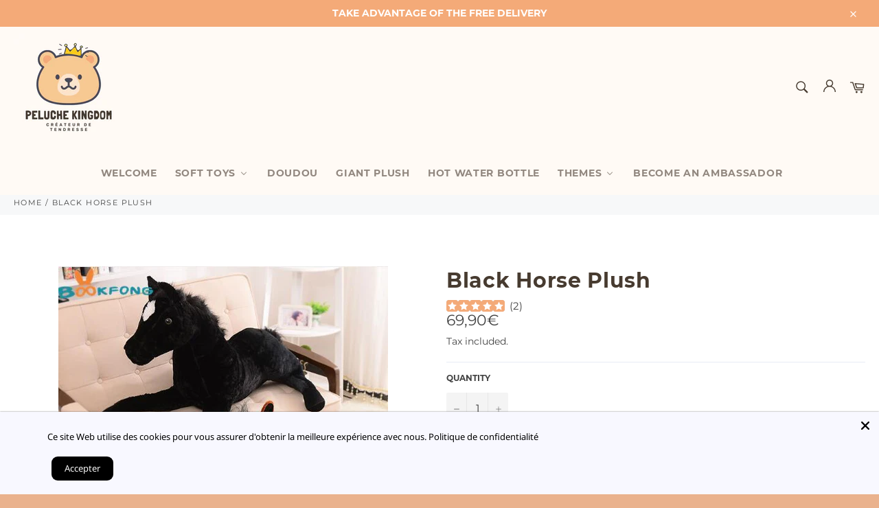

--- FILE ---
content_type: text/html; charset=utf-8
request_url: https://peluche-kingdom.com/en/products/peluche-cheval-noir
body_size: 78826
content:
<!doctype html>
<html class="no-js" lang="en">
<head>
	<!-- Added by AVADA SEO Suite -->
	<script>
  const avadaLightJsExclude = ['cdn.nfcube.com', 'assets/ecom.js', 'variant-title-king', 'linked_options_variants', 'smile-loader.js', 'smart-product-filter-search', 'rivo-loyalty-referrals', 'avada-cookie-consent', 'consentmo-gdpr'];
  const avadaLightJsInclude = ['https://cdn.shopify.com/extensions/', 'https://www.googletagmanager.com/', 'https://connect.facebook.net/', 'https://business-api.tiktok.com/', 'https://static.klaviyo.com/', 'https://static.klaviyo.com/onsite/js/', 'https://www.google-analytics.com/analytics.js', 'https://connect.facebook.net/en_US/fbevents.js'];
  window.AVADA_SPEED_BLACKLIST = avadaLightJsInclude.map(item => new RegExp(item, 'i'));
  window.AVADA_SPEED_WHITELIST = avadaLightJsExclude.map(item => new RegExp(item, 'i'));
</script>

<script>
  const isSpeedUpEnable = !0 || Date.now() < 0;
  if (isSpeedUpEnable) {
    const avadaSpeedUp=0.5;
    if(isSpeedUpEnable) {
  function _0x55aa(_0x575858,_0x2fd0be){const _0x30a92f=_0x1cb5();return _0x55aa=function(_0x4e8b41,_0xcd1690){_0x4e8b41=_0x4e8b41-(0xb5e+0xd*0x147+-0x1b1a);let _0x1c09f7=_0x30a92f[_0x4e8b41];return _0x1c09f7;},_0x55aa(_0x575858,_0x2fd0be);}(function(_0x4ad4dc,_0x42545f){const _0x5c7741=_0x55aa,_0x323f4d=_0x4ad4dc();while(!![]){try{const _0x588ea5=parseInt(_0x5c7741(0x10c))/(0xb6f+-0x1853+0xce5)*(-parseInt(_0x5c7741(0x157))/(-0x2363*0x1+0x1dd4+0x591*0x1))+-parseInt(_0x5c7741(0x171))/(0x269b+-0xeb+-0xf*0x283)*(parseInt(_0x5c7741(0x116))/(0x2e1+0x1*0x17b3+-0x110*0x19))+-parseInt(_0x5c7741(0x147))/(-0x1489+-0x312*0x6+0x26fa*0x1)+-parseInt(_0x5c7741(0xfa))/(-0x744+0x1*0xb5d+-0x413)*(-parseInt(_0x5c7741(0x102))/(-0x1e87+0x9e*-0x16+0x2c22))+parseInt(_0x5c7741(0x136))/(0x1e2d+0x1498+-0x1a3*0x1f)+parseInt(_0x5c7741(0x16e))/(0x460+0x1d96+0x3*-0xb4f)*(-parseInt(_0x5c7741(0xe3))/(-0x9ca+-0x1*-0x93f+0x1*0x95))+parseInt(_0x5c7741(0xf8))/(-0x1f73*0x1+0x6*-0x510+0x3dde);if(_0x588ea5===_0x42545f)break;else _0x323f4d['push'](_0x323f4d['shift']());}catch(_0x5d6d7e){_0x323f4d['push'](_0x323f4d['shift']());}}}(_0x1cb5,-0x193549+0x5dc3*-0x31+-0x2f963*-0x13),(function(){const _0x5cb2b4=_0x55aa,_0x23f9e9={'yXGBq':function(_0x237aef,_0x385938){return _0x237aef!==_0x385938;},'XduVF':function(_0x21018d,_0x56ff60){return _0x21018d===_0x56ff60;},'RChnz':_0x5cb2b4(0xf4)+_0x5cb2b4(0xe9)+_0x5cb2b4(0x14a),'TAsuR':function(_0xe21eca,_0x33e114){return _0xe21eca%_0x33e114;},'EvLYw':function(_0x1326ad,_0x261d04){return _0x1326ad!==_0x261d04;},'nnhAQ':_0x5cb2b4(0x107),'swpMF':_0x5cb2b4(0x16d),'plMMu':_0x5cb2b4(0xe8)+_0x5cb2b4(0x135),'PqBPA':function(_0x2ba85c,_0x35b541){return _0x2ba85c<_0x35b541;},'NKPCA':_0x5cb2b4(0xfc),'TINqh':function(_0x4116e3,_0x3ffd02,_0x2c8722){return _0x4116e3(_0x3ffd02,_0x2c8722);},'BAueN':_0x5cb2b4(0x120),'NgloT':_0x5cb2b4(0x14c),'ThSSU':function(_0xeb212a,_0x4341c1){return _0xeb212a+_0x4341c1;},'lDDHN':function(_0x4a1a48,_0x45ebfb){return _0x4a1a48 instanceof _0x45ebfb;},'toAYB':function(_0xcf0fa9,_0xf5fa6a){return _0xcf0fa9 instanceof _0xf5fa6a;},'VMiyW':function(_0x5300e4,_0x44e0f4){return _0x5300e4(_0x44e0f4);},'iyhbw':_0x5cb2b4(0x119),'zuWfR':function(_0x19c3e4,_0x4ee6e8){return _0x19c3e4<_0x4ee6e8;},'vEmrv':function(_0xd798cf,_0x5ea2dd){return _0xd798cf!==_0x5ea2dd;},'yxERj':function(_0x24b03b,_0x5aa292){return _0x24b03b||_0x5aa292;},'MZpwM':_0x5cb2b4(0x110)+_0x5cb2b4(0x109)+'pt','IeUHK':function(_0x5a4c7e,_0x2edf70){return _0x5a4c7e-_0x2edf70;},'Idvge':function(_0x3b526e,_0x36b469){return _0x3b526e<_0x36b469;},'qRwfm':_0x5cb2b4(0x16b)+_0x5cb2b4(0xf1),'CvXDN':function(_0x4b4208,_0x1db216){return _0x4b4208<_0x1db216;},'acPIM':function(_0x7d44b7,_0x3020d2){return _0x7d44b7(_0x3020d2);},'MyLMO':function(_0x22d4b2,_0xe7a6a0){return _0x22d4b2<_0xe7a6a0;},'boDyh':function(_0x176992,_0x346381,_0xab7fc){return _0x176992(_0x346381,_0xab7fc);},'ZANXD':_0x5cb2b4(0x10f)+_0x5cb2b4(0x12a)+_0x5cb2b4(0x142),'CXwRZ':_0x5cb2b4(0x123)+_0x5cb2b4(0x15f),'AuMHM':_0x5cb2b4(0x161),'KUuFZ':_0x5cb2b4(0xe6),'MSwtw':_0x5cb2b4(0x13a),'ERvPB':_0x5cb2b4(0x134),'ycTDj':_0x5cb2b4(0x15b),'Tvhir':_0x5cb2b4(0x154)},_0x469be1=_0x23f9e9[_0x5cb2b4(0x153)],_0x36fe07={'blacklist':window[_0x5cb2b4(0x11f)+_0x5cb2b4(0x115)+'T'],'whitelist':window[_0x5cb2b4(0x11f)+_0x5cb2b4(0x13e)+'T']},_0x26516a={'blacklisted':[]},_0x34e4a6=(_0x2be2f5,_0x25b3b2)=>{const _0x80dd2=_0x5cb2b4;if(_0x2be2f5&&(!_0x25b3b2||_0x23f9e9[_0x80dd2(0x13b)](_0x25b3b2,_0x469be1))&&(!_0x36fe07[_0x80dd2(0x170)]||_0x36fe07[_0x80dd2(0x170)][_0x80dd2(0x151)](_0xa5c7cf=>_0xa5c7cf[_0x80dd2(0x12b)](_0x2be2f5)))&&(!_0x36fe07[_0x80dd2(0x165)]||_0x36fe07[_0x80dd2(0x165)][_0x80dd2(0x156)](_0x4e2570=>!_0x4e2570[_0x80dd2(0x12b)](_0x2be2f5)))&&_0x23f9e9[_0x80dd2(0xf7)](avadaSpeedUp,0x5*0x256+-0x1*0x66c+-0x542+0.5)&&_0x2be2f5[_0x80dd2(0x137)](_0x23f9e9[_0x80dd2(0xe7)])){const _0x413c89=_0x2be2f5[_0x80dd2(0x16c)];return _0x23f9e9[_0x80dd2(0xf7)](_0x23f9e9[_0x80dd2(0x11e)](_0x413c89,-0x1deb*-0x1+0xf13+-0x2cfc),0x1176+-0x78b*0x5+0x1441);}return _0x2be2f5&&(!_0x25b3b2||_0x23f9e9[_0x80dd2(0xed)](_0x25b3b2,_0x469be1))&&(!_0x36fe07[_0x80dd2(0x170)]||_0x36fe07[_0x80dd2(0x170)][_0x80dd2(0x151)](_0x3d689d=>_0x3d689d[_0x80dd2(0x12b)](_0x2be2f5)))&&(!_0x36fe07[_0x80dd2(0x165)]||_0x36fe07[_0x80dd2(0x165)][_0x80dd2(0x156)](_0x26a7b3=>!_0x26a7b3[_0x80dd2(0x12b)](_0x2be2f5)));},_0x11462f=function(_0x42927f){const _0x346823=_0x5cb2b4,_0x5426ae=_0x42927f[_0x346823(0x159)+'te'](_0x23f9e9[_0x346823(0x14e)]);return _0x36fe07[_0x346823(0x170)]&&_0x36fe07[_0x346823(0x170)][_0x346823(0x156)](_0x107b0d=>!_0x107b0d[_0x346823(0x12b)](_0x5426ae))||_0x36fe07[_0x346823(0x165)]&&_0x36fe07[_0x346823(0x165)][_0x346823(0x151)](_0x1e7160=>_0x1e7160[_0x346823(0x12b)](_0x5426ae));},_0x39299f=new MutationObserver(_0x45c995=>{const _0x21802a=_0x5cb2b4,_0x3bc801={'mafxh':function(_0x6f9c57,_0x229989){const _0x9d39b1=_0x55aa;return _0x23f9e9[_0x9d39b1(0xf7)](_0x6f9c57,_0x229989);},'SrchE':_0x23f9e9[_0x21802a(0xe2)],'pvjbV':_0x23f9e9[_0x21802a(0xf6)]};for(let _0x333494=-0x7d7+-0x893+0x106a;_0x23f9e9[_0x21802a(0x158)](_0x333494,_0x45c995[_0x21802a(0x16c)]);_0x333494++){const {addedNodes:_0x1b685b}=_0x45c995[_0x333494];for(let _0x2f087=0x1f03+0x84b+0x1*-0x274e;_0x23f9e9[_0x21802a(0x158)](_0x2f087,_0x1b685b[_0x21802a(0x16c)]);_0x2f087++){const _0x4e5bac=_0x1b685b[_0x2f087];if(_0x23f9e9[_0x21802a(0xf7)](_0x4e5bac[_0x21802a(0x121)],-0x1f3a+-0x1*0x1b93+-0x3*-0x139a)&&_0x23f9e9[_0x21802a(0xf7)](_0x4e5bac[_0x21802a(0x152)],_0x23f9e9[_0x21802a(0xe0)])){const _0x5d9a67=_0x4e5bac[_0x21802a(0x107)],_0x3fb522=_0x4e5bac[_0x21802a(0x16d)];if(_0x23f9e9[_0x21802a(0x103)](_0x34e4a6,_0x5d9a67,_0x3fb522)){_0x26516a[_0x21802a(0x160)+'d'][_0x21802a(0x128)]([_0x4e5bac,_0x4e5bac[_0x21802a(0x16d)]]),_0x4e5bac[_0x21802a(0x16d)]=_0x469be1;const _0x1e52da=function(_0x2c95ff){const _0x359b13=_0x21802a;if(_0x3bc801[_0x359b13(0x118)](_0x4e5bac[_0x359b13(0x159)+'te'](_0x3bc801[_0x359b13(0x166)]),_0x469be1))_0x2c95ff[_0x359b13(0x112)+_0x359b13(0x150)]();_0x4e5bac[_0x359b13(0xec)+_0x359b13(0x130)](_0x3bc801[_0x359b13(0xe4)],_0x1e52da);};_0x4e5bac[_0x21802a(0x12d)+_0x21802a(0x163)](_0x23f9e9[_0x21802a(0xf6)],_0x1e52da),_0x4e5bac[_0x21802a(0x12c)+_0x21802a(0x131)]&&_0x4e5bac[_0x21802a(0x12c)+_0x21802a(0x131)][_0x21802a(0x11a)+'d'](_0x4e5bac);}}}}});_0x39299f[_0x5cb2b4(0x105)](document[_0x5cb2b4(0x10b)+_0x5cb2b4(0x16a)],{'childList':!![],'subtree':!![]});const _0x2910a9=/[|\\{}()\[\]^$+*?.]/g,_0xa9f173=function(..._0x1baa33){const _0x3053cc=_0x5cb2b4,_0x2e6f61={'mMWha':function(_0x158c76,_0x5c404b){const _0x25a05c=_0x55aa;return _0x23f9e9[_0x25a05c(0xf7)](_0x158c76,_0x5c404b);},'BXirI':_0x23f9e9[_0x3053cc(0x141)],'COGok':function(_0x421bf7,_0x55453a){const _0x4fd417=_0x3053cc;return _0x23f9e9[_0x4fd417(0x167)](_0x421bf7,_0x55453a);},'XLSAp':function(_0x193984,_0x35c446){const _0x5bbecf=_0x3053cc;return _0x23f9e9[_0x5bbecf(0xed)](_0x193984,_0x35c446);},'EygRw':function(_0xfbb69c,_0x21b15d){const _0xe5c840=_0x3053cc;return _0x23f9e9[_0xe5c840(0x104)](_0xfbb69c,_0x21b15d);},'xZuNx':_0x23f9e9[_0x3053cc(0x139)],'SBUaW':function(_0x5739bf,_0x2c2fab){const _0x42cbb1=_0x3053cc;return _0x23f9e9[_0x42cbb1(0x172)](_0x5739bf,_0x2c2fab);},'EAoTR':function(_0x123b29,_0x5b29bf){const _0x2828d2=_0x3053cc;return _0x23f9e9[_0x2828d2(0x11d)](_0x123b29,_0x5b29bf);},'cdYdq':_0x23f9e9[_0x3053cc(0x14e)],'WzJcf':_0x23f9e9[_0x3053cc(0xe2)],'nytPK':function(_0x53f733,_0x4ad021){const _0x4f0333=_0x3053cc;return _0x23f9e9[_0x4f0333(0x148)](_0x53f733,_0x4ad021);},'oUrHG':_0x23f9e9[_0x3053cc(0x14d)],'dnxjX':function(_0xed6b5f,_0x573f55){const _0x57aa03=_0x3053cc;return _0x23f9e9[_0x57aa03(0x15a)](_0xed6b5f,_0x573f55);}};_0x23f9e9[_0x3053cc(0x15d)](_0x1baa33[_0x3053cc(0x16c)],-0x1a3*-0x9+-0xf9*0xb+-0x407*0x1)?(_0x36fe07[_0x3053cc(0x170)]=[],_0x36fe07[_0x3053cc(0x165)]=[]):(_0x36fe07[_0x3053cc(0x170)]&&(_0x36fe07[_0x3053cc(0x170)]=_0x36fe07[_0x3053cc(0x170)][_0x3053cc(0x106)](_0xa8e001=>_0x1baa33[_0x3053cc(0x156)](_0x4a8a28=>{const _0x2e425b=_0x3053cc;if(_0x2e6f61[_0x2e425b(0x111)](typeof _0x4a8a28,_0x2e6f61[_0x2e425b(0x155)]))return!_0xa8e001[_0x2e425b(0x12b)](_0x4a8a28);else{if(_0x2e6f61[_0x2e425b(0xeb)](_0x4a8a28,RegExp))return _0x2e6f61[_0x2e425b(0x145)](_0xa8e001[_0x2e425b(0xdf)](),_0x4a8a28[_0x2e425b(0xdf)]());}}))),_0x36fe07[_0x3053cc(0x165)]&&(_0x36fe07[_0x3053cc(0x165)]=[..._0x36fe07[_0x3053cc(0x165)],..._0x1baa33[_0x3053cc(0xff)](_0x4e4c02=>{const _0x7c755c=_0x3053cc;if(_0x23f9e9[_0x7c755c(0xf7)](typeof _0x4e4c02,_0x23f9e9[_0x7c755c(0x141)])){const _0x932437=_0x4e4c02[_0x7c755c(0xea)](_0x2910a9,_0x23f9e9[_0x7c755c(0x16f)]),_0x34e686=_0x23f9e9[_0x7c755c(0xf0)](_0x23f9e9[_0x7c755c(0xf0)]('.*',_0x932437),'.*');if(_0x36fe07[_0x7c755c(0x165)][_0x7c755c(0x156)](_0x21ef9a=>_0x21ef9a[_0x7c755c(0xdf)]()!==_0x34e686[_0x7c755c(0xdf)]()))return new RegExp(_0x34e686);}else{if(_0x23f9e9[_0x7c755c(0x117)](_0x4e4c02,RegExp)){if(_0x36fe07[_0x7c755c(0x165)][_0x7c755c(0x156)](_0x5a3f09=>_0x5a3f09[_0x7c755c(0xdf)]()!==_0x4e4c02[_0x7c755c(0xdf)]()))return _0x4e4c02;}}return null;})[_0x3053cc(0x106)](Boolean)]));const _0x3eeb55=document[_0x3053cc(0x11b)+_0x3053cc(0x10e)](_0x23f9e9[_0x3053cc(0xf0)](_0x23f9e9[_0x3053cc(0xf0)](_0x23f9e9[_0x3053cc(0x122)],_0x469be1),'"]'));for(let _0xf831f7=-0x21aa+-0x1793+0x393d*0x1;_0x23f9e9[_0x3053cc(0x14b)](_0xf831f7,_0x3eeb55[_0x3053cc(0x16c)]);_0xf831f7++){const _0x5868cb=_0x3eeb55[_0xf831f7];_0x23f9e9[_0x3053cc(0x132)](_0x11462f,_0x5868cb)&&(_0x26516a[_0x3053cc(0x160)+'d'][_0x3053cc(0x128)]([_0x5868cb,_0x23f9e9[_0x3053cc(0x14d)]]),_0x5868cb[_0x3053cc(0x12c)+_0x3053cc(0x131)][_0x3053cc(0x11a)+'d'](_0x5868cb));}let _0xdf8cd0=-0x17da+0x2461+-0xc87*0x1;[..._0x26516a[_0x3053cc(0x160)+'d']][_0x3053cc(0x10d)](([_0x226aeb,_0x33eaa7],_0xe33bca)=>{const _0x2aa7bf=_0x3053cc;if(_0x2e6f61[_0x2aa7bf(0x143)](_0x11462f,_0x226aeb)){const _0x41da0d=document[_0x2aa7bf(0x11c)+_0x2aa7bf(0x131)](_0x2e6f61[_0x2aa7bf(0x127)]);for(let _0x6784c7=0xd7b+-0xaa5+-0x2d6;_0x2e6f61[_0x2aa7bf(0x164)](_0x6784c7,_0x226aeb[_0x2aa7bf(0xe5)][_0x2aa7bf(0x16c)]);_0x6784c7++){const _0x4ca758=_0x226aeb[_0x2aa7bf(0xe5)][_0x6784c7];_0x2e6f61[_0x2aa7bf(0x12f)](_0x4ca758[_0x2aa7bf(0x133)],_0x2e6f61[_0x2aa7bf(0x13f)])&&_0x2e6f61[_0x2aa7bf(0x145)](_0x4ca758[_0x2aa7bf(0x133)],_0x2e6f61[_0x2aa7bf(0x100)])&&_0x41da0d[_0x2aa7bf(0xe1)+'te'](_0x4ca758[_0x2aa7bf(0x133)],_0x226aeb[_0x2aa7bf(0xe5)][_0x6784c7][_0x2aa7bf(0x12e)]);}_0x41da0d[_0x2aa7bf(0xe1)+'te'](_0x2e6f61[_0x2aa7bf(0x13f)],_0x226aeb[_0x2aa7bf(0x107)]),_0x41da0d[_0x2aa7bf(0xe1)+'te'](_0x2e6f61[_0x2aa7bf(0x100)],_0x2e6f61[_0x2aa7bf(0x101)](_0x33eaa7,_0x2e6f61[_0x2aa7bf(0x126)])),document[_0x2aa7bf(0x113)][_0x2aa7bf(0x146)+'d'](_0x41da0d),_0x26516a[_0x2aa7bf(0x160)+'d'][_0x2aa7bf(0x162)](_0x2e6f61[_0x2aa7bf(0x13d)](_0xe33bca,_0xdf8cd0),-0x105d*0x2+0x1*-0xeaa+0x2f65),_0xdf8cd0++;}}),_0x36fe07[_0x3053cc(0x170)]&&_0x23f9e9[_0x3053cc(0xf3)](_0x36fe07[_0x3053cc(0x170)][_0x3053cc(0x16c)],0x10f2+-0x1a42+0x951)&&_0x39299f[_0x3053cc(0x15c)]();},_0x4c2397=document[_0x5cb2b4(0x11c)+_0x5cb2b4(0x131)],_0x573f89={'src':Object[_0x5cb2b4(0x14f)+_0x5cb2b4(0xfd)+_0x5cb2b4(0x144)](HTMLScriptElement[_0x5cb2b4(0xf9)],_0x23f9e9[_0x5cb2b4(0x14e)]),'type':Object[_0x5cb2b4(0x14f)+_0x5cb2b4(0xfd)+_0x5cb2b4(0x144)](HTMLScriptElement[_0x5cb2b4(0xf9)],_0x23f9e9[_0x5cb2b4(0xe2)])};document[_0x5cb2b4(0x11c)+_0x5cb2b4(0x131)]=function(..._0x4db605){const _0x1480b5=_0x5cb2b4,_0x3a6982={'KNNxG':function(_0x32fa39,_0x2a57e4,_0x3cc08f){const _0x5ead12=_0x55aa;return _0x23f9e9[_0x5ead12(0x169)](_0x32fa39,_0x2a57e4,_0x3cc08f);}};if(_0x23f9e9[_0x1480b5(0x13b)](_0x4db605[-0x4*-0x376+0x4*0x2f+-0xe94][_0x1480b5(0x140)+'e'](),_0x23f9e9[_0x1480b5(0x139)]))return _0x4c2397[_0x1480b5(0x114)](document)(..._0x4db605);const _0x2f091d=_0x4c2397[_0x1480b5(0x114)](document)(..._0x4db605);try{Object[_0x1480b5(0xf2)+_0x1480b5(0x149)](_0x2f091d,{'src':{..._0x573f89[_0x1480b5(0x107)],'set'(_0x3ae2bc){const _0x5d6fdc=_0x1480b5;_0x3a6982[_0x5d6fdc(0x129)](_0x34e4a6,_0x3ae2bc,_0x2f091d[_0x5d6fdc(0x16d)])&&_0x573f89[_0x5d6fdc(0x16d)][_0x5d6fdc(0x10a)][_0x5d6fdc(0x125)](this,_0x469be1),_0x573f89[_0x5d6fdc(0x107)][_0x5d6fdc(0x10a)][_0x5d6fdc(0x125)](this,_0x3ae2bc);}},'type':{..._0x573f89[_0x1480b5(0x16d)],'get'(){const _0x436e9e=_0x1480b5,_0x4b63b9=_0x573f89[_0x436e9e(0x16d)][_0x436e9e(0xfb)][_0x436e9e(0x125)](this);if(_0x23f9e9[_0x436e9e(0xf7)](_0x4b63b9,_0x469be1)||_0x23f9e9[_0x436e9e(0x103)](_0x34e4a6,this[_0x436e9e(0x107)],_0x4b63b9))return null;return _0x4b63b9;},'set'(_0x174ea3){const _0x1dff57=_0x1480b5,_0xa2fd13=_0x23f9e9[_0x1dff57(0x103)](_0x34e4a6,_0x2f091d[_0x1dff57(0x107)],_0x2f091d[_0x1dff57(0x16d)])?_0x469be1:_0x174ea3;_0x573f89[_0x1dff57(0x16d)][_0x1dff57(0x10a)][_0x1dff57(0x125)](this,_0xa2fd13);}}}),_0x2f091d[_0x1480b5(0xe1)+'te']=function(_0x5b0870,_0x8c60d5){const _0xab22d4=_0x1480b5;if(_0x23f9e9[_0xab22d4(0xf7)](_0x5b0870,_0x23f9e9[_0xab22d4(0xe2)])||_0x23f9e9[_0xab22d4(0xf7)](_0x5b0870,_0x23f9e9[_0xab22d4(0x14e)]))_0x2f091d[_0x5b0870]=_0x8c60d5;else HTMLScriptElement[_0xab22d4(0xf9)][_0xab22d4(0xe1)+'te'][_0xab22d4(0x125)](_0x2f091d,_0x5b0870,_0x8c60d5);};}catch(_0x5a9461){console[_0x1480b5(0x168)](_0x23f9e9[_0x1480b5(0xef)],_0x5a9461);}return _0x2f091d;};const _0x5883c5=[_0x23f9e9[_0x5cb2b4(0xfe)],_0x23f9e9[_0x5cb2b4(0x13c)],_0x23f9e9[_0x5cb2b4(0xf5)],_0x23f9e9[_0x5cb2b4(0x15e)],_0x23f9e9[_0x5cb2b4(0x138)],_0x23f9e9[_0x5cb2b4(0x124)]],_0x4ab8d2=_0x5883c5[_0x5cb2b4(0xff)](_0x439d08=>{return{'type':_0x439d08,'listener':()=>_0xa9f173(),'options':{'passive':!![]}};});_0x4ab8d2[_0x5cb2b4(0x10d)](_0x4d3535=>{const _0x3882ab=_0x5cb2b4;document[_0x3882ab(0x12d)+_0x3882ab(0x163)](_0x4d3535[_0x3882ab(0x16d)],_0x4d3535[_0x3882ab(0xee)],_0x4d3535[_0x3882ab(0x108)]);});}()));function _0x1cb5(){const _0x15f8e0=['ault','some','tagName','CXwRZ','wheel','BXirI','every','6lYvYYX','PqBPA','getAttribu','IeUHK','touchstart','disconnect','Idvge','ERvPB','/blocked','blackliste','keydown','splice','stener','SBUaW','whitelist','SrchE','toAYB','warn','boDyh','ement','script[typ','length','type','346347wGqEBH','NgloT','blacklist','33OVoYHk','zuWfR','toString','NKPCA','setAttribu','swpMF','230EEqEiq','pvjbV','attributes','mousemove','RChnz','beforescri','y.com/exte','replace','COGok','removeEven','EvLYw','listener','ZANXD','ThSSU','e="','defineProp','MyLMO','cdn.shopif','MSwtw','plMMu','XduVF','22621984JRJQxz','prototype','8818116NVbcZr','get','SCRIPT','ertyDescri','AuMHM','map','WzJcf','nytPK','7kiZatp','TINqh','VMiyW','observe','filter','src','options','n/javascri','set','documentEl','478083wuqgQV','forEach','torAll','Avada cann','applicatio','mMWha','preventDef','head','bind','D_BLACKLIS','75496skzGVx','lDDHN','mafxh','script','removeChil','querySelec','createElem','vEmrv','TAsuR','AVADA_SPEE','string','nodeType','qRwfm','javascript','Tvhir','call','oUrHG','xZuNx','push','KNNxG','ot lazy lo','test','parentElem','addEventLi','value','EAoTR','tListener','ent','acPIM','name','touchmove','ptexecute','6968312SmqlIb','includes','ycTDj','iyhbw','touchend','yXGBq','KUuFZ','dnxjX','D_WHITELIS','cdYdq','toLowerCas','BAueN','ad script','EygRw','ptor','XLSAp','appendChil','4975500NoPAFA','yxERj','erties','nsions','CvXDN','\$&','MZpwM','nnhAQ','getOwnProp'];_0x1cb5=function(){return _0x15f8e0;};return _0x1cb5();}
}
    class LightJsLoader{constructor(e){this.jQs=[],this.listener=this.handleListener.bind(this,e),this.scripts=["default","defer","async"].reduce(((e,t)=>({...e,[t]:[]})),{});const t=this;e.forEach((e=>window.addEventListener(e,t.listener,{passive:!0})))}handleListener(e){const t=this;return e.forEach((e=>window.removeEventListener(e,t.listener))),"complete"===document.readyState?this.handleDOM():document.addEventListener("readystatechange",(e=>{if("complete"===e.target.readyState)return setTimeout(t.handleDOM.bind(t),1)}))}async handleDOM(){this.suspendEvent(),this.suspendJQuery(),this.findScripts(),this.preloadScripts();for(const e of Object.keys(this.scripts))await this.replaceScripts(this.scripts[e]);for(const e of["DOMContentLoaded","readystatechange"])await this.requestRepaint(),document.dispatchEvent(new Event("lightJS-"+e));document.lightJSonreadystatechange&&document.lightJSonreadystatechange();for(const e of["DOMContentLoaded","load"])await this.requestRepaint(),window.dispatchEvent(new Event("lightJS-"+e));await this.requestRepaint(),window.lightJSonload&&window.lightJSonload(),await this.requestRepaint(),this.jQs.forEach((e=>e(window).trigger("lightJS-jquery-load"))),window.dispatchEvent(new Event("lightJS-pageshow")),await this.requestRepaint(),window.lightJSonpageshow&&window.lightJSonpageshow()}async requestRepaint(){return new Promise((e=>requestAnimationFrame(e)))}findScripts(){document.querySelectorAll("script[type=lightJs]").forEach((e=>{e.hasAttribute("src")?e.hasAttribute("async")&&e.async?this.scripts.async.push(e):e.hasAttribute("defer")&&e.defer?this.scripts.defer.push(e):this.scripts.default.push(e):this.scripts.default.push(e)}))}preloadScripts(){const e=this,t=Object.keys(this.scripts).reduce(((t,n)=>[...t,...e.scripts[n]]),[]),n=document.createDocumentFragment();t.forEach((e=>{const t=e.getAttribute("src");if(!t)return;const s=document.createElement("link");s.href=t,s.rel="preload",s.as="script",n.appendChild(s)})),document.head.appendChild(n)}async replaceScripts(e){let t;for(;t=e.shift();)await this.requestRepaint(),new Promise((e=>{const n=document.createElement("script");[...t.attributes].forEach((e=>{"type"!==e.nodeName&&n.setAttribute(e.nodeName,e.nodeValue)})),t.hasAttribute("src")?(n.addEventListener("load",e),n.addEventListener("error",e)):(n.text=t.text,e()),t.parentNode.replaceChild(n,t)}))}suspendEvent(){const e={};[{obj:document,name:"DOMContentLoaded"},{obj:window,name:"DOMContentLoaded"},{obj:window,name:"load"},{obj:window,name:"pageshow"},{obj:document,name:"readystatechange"}].map((t=>function(t,n){function s(n){return e[t].list.indexOf(n)>=0?"lightJS-"+n:n}e[t]||(e[t]={list:[n],add:t.addEventListener,remove:t.removeEventListener},t.addEventListener=(...n)=>{n[0]=s(n[0]),e[t].add.apply(t,n)},t.removeEventListener=(...n)=>{n[0]=s(n[0]),e[t].remove.apply(t,n)})}(t.obj,t.name))),[{obj:document,name:"onreadystatechange"},{obj:window,name:"onpageshow"}].map((e=>function(e,t){let n=e[t];Object.defineProperty(e,t,{get:()=>n||function(){},set:s=>{e["lightJS"+t]=n=s}})}(e.obj,e.name)))}suspendJQuery(){const e=this;let t=window.jQuery;Object.defineProperty(window,"jQuery",{get:()=>t,set(n){if(!n||!n.fn||!e.jQs.includes(n))return void(t=n);n.fn.ready=n.fn.init.prototype.ready=e=>{e.bind(document)(n)};const s=n.fn.on;n.fn.on=n.fn.init.prototype.on=function(...e){if(window!==this[0])return s.apply(this,e),this;const t=e=>e.split(" ").map((e=>"load"===e||0===e.indexOf("load.")?"lightJS-jquery-load":e)).join(" ");return"string"==typeof e[0]||e[0]instanceof String?(e[0]=t(e[0]),s.apply(this,e),this):("object"==typeof e[0]&&Object.keys(e[0]).forEach((n=>{delete Object.assign(e[0],{[t(n)]:e[0][n]})[n]})),s.apply(this,e),this)},e.jQs.push(n),t=n}})}}
new LightJsLoader(["keydown","mousemove","touchend","touchmove","touchstart","wheel"]);
  }
</script>









	<!-- /Added by AVADA SEO Suite -->
<!-- Avada Boost Sales Script -->

      







              
              
              
              
              
              
              
              <script>const AVADA_ENHANCEMENTS = {};
          AVADA_ENHANCEMENTS.contentProtection = false;
          AVADA_ENHANCEMENTS.hideCheckoutButon = false;
          AVADA_ENHANCEMENTS.cartSticky = true;
          AVADA_ENHANCEMENTS.multiplePixelStatus = false;
          AVADA_ENHANCEMENTS.inactiveStatus = false;
          AVADA_ENHANCEMENTS.cartButtonAnimationStatus = true;
          AVADA_ENHANCEMENTS.whatsappStatus = false;
          AVADA_ENHANCEMENTS.messengerStatus = false;
          AVADA_ENHANCEMENTS.livechatStatus = false;
          </script>

















































      <script>
        const AVADA_CDT = {};
        AVADA_CDT.products = [];
        AVADA_CDT.template = "product";
        AVADA_CDT.collections = [];
        
          AVADA_CDT.collections.push("597121433927");
        
          AVADA_CDT.collections.push("267480858756");
        
          AVADA_CDT.collections.push("597123137863");
        
          AVADA_CDT.collections.push("597115502919");
        
          AVADA_CDT.collections.push("597124088135");
        
          AVADA_CDT.collections.push("606872797511");
        
          AVADA_CDT.collections.push("267480891524");
        

        const AVADA_INVQTY = {};
        
          AVADA_INVQTY[31916230574212] = 15;
        

        AVADA_CDT.cartitem = 0;
        AVADA_CDT.moneyformat = `{{amount_with_comma_separator}}€`;
        AVADA_CDT.cartTotalPrice = 0;
        
        AVADA_CDT.selected_variant_id = 31916230574212;
        AVADA_CDT.product = {"id": 4497785979012,"title": "Black Horse Plush","handle": "peluche-cheval-noir","vendor": "Peluche Kingdom",
            "type": "Plush","tags": ["cheval","peluche cheval"],"price": 6990,"price_min": 6990,"price_max": 6990,
            "available": true,"price_varies": false,"compare_at_price": null,
            "compare_at_price_min": 0,"compare_at_price_max": 0,
            "compare_at_price_varies": false,"variants": [{"id":31916230574212,"title":"Default Title","option1":"Default Title","option2":null,"option3":null,"sku":"13727059-65cm-e","requires_shipping":true,"taxable":false,"featured_image":{"id":14124131909764,"product_id":4497785979012,"position":1,"created_at":"2020-01-26T20:34:15+01:00","updated_at":"2023-01-27T14:43:26+01:00","alt":"Peluche Cheval \u003cbr\u003e Noir","width":538,"height":274,"src":"\/\/peluche-kingdom.com\/cdn\/shop\/products\/product-image-600325628.jpg?v=1674827006","variant_ids":[31916230574212]},"available":true,"name":"Black Horse Plush","public_title":null,"options":["Default Title"],"price":6990,"weight":0,"compare_at_price":null,"inventory_management":"shopify","barcode":"","featured_media":{"alt":"Peluche Cheval \u003cbr\u003e Noir","id":6300264333444,"position":1,"preview_image":{"aspect_ratio":1.964,"height":274,"width":538,"src":"\/\/peluche-kingdom.com\/cdn\/shop\/products\/product-image-600325628.jpg?v=1674827006"}},"requires_selling_plan":false,"selling_plan_allocations":[]}],"featured_image": "\/\/peluche-kingdom.com\/cdn\/shop\/products\/product-image-600325628.jpg?v=1674827006","images": ["\/\/peluche-kingdom.com\/cdn\/shop\/products\/product-image-600325628.jpg?v=1674827006"]
            };
        

        window.AVADA_BADGES = window.AVADA_BADGES || {};
        window.AVADA_BADGES = [];

        window.AVADA_GENERAL_SETTINGS = window.AVADA_GENERAL_SETTINGS || {};
        window.AVADA_GENERAL_SETTINGS = {};

        window.AVADA_COUNDOWNS = window.AVADA_COUNDOWNS || {};
        window.AVADA_COUNDOWNS = [{"badgeStatus":true},{},{"id":"gudIkWAFTRn8cbSCzwdK","priority":"0","showCountdownTimer":true,"shopId":"9PhelQXIPMoJbEZeNaCZ","position":"form[action='\/cart\/add']","inlinePosition":"after","categoryNumbWidth":30,"minutesText":"Minutes","createdAt":"2022-05-11T17:57:04.836Z","name":"Product Pages","categoryTxtDateSize":8,"removeBranding":true,"numbBorderRadius":0,"useDefaultSize":true,"textAlign":"text-center","stockTextSize":16,"categoryNumbHeight":30,"linkText":"Hurry! sale ends in","numbBorderWidth":1,"stockType":"real_stock","manualDisplayPlacement":"after","stockTextColor":"#122234","categoryTxtDatePos":"txt_outside_box","txtDatePos":"txt_outside_box","countdownEndAction":"HIDE_COUNTDOWN","numbHeight":60,"countdownTextBottom":"","shopDomain":"yann-chabanet.myshopify.com","description":"Increase urgency and boost conversions for each product page.","txtDateColor":"#122234","numbBorderColor":"#cccccc","hoursText":"Hours","status":true,"saleCustomHours":"00","numbColor":"#122234","manualDisplayPosition":"form[action='\/cart\/add']","stockTextBefore":"Only {{stock_qty}} left in stock. Hurry up 🔥","collectionPageInlinePosition":"after","categoryNumberSize":14,"saleCustomSeconds":"59","showInventoryCountdown":true,"saleCustomDays":"00","productIds":[],"countdownSmartSelector":false,"saleCustomMinutes":"10","categoryUseDefaultSize":true,"timeUnits":"unit-dhms","secondsText":"Seconds","saleDateType":"date-custom","numbBgColor":"#ffffff","txtDateSize":16,"daysText":"Days","headingSize":30,"displayLayout":"square-countdown","numbWidth":60,"collectionPagePosition":"","conditions":{"conditions":[{"value":"","operation":"CONTAINS","type":"TITLE"}],"type":"ALL"},"productExcludeIds":[],"displayType":"ALL_PRODUCT","headingColor":"#0985C5"}];

        window.AVADA_STOCK_COUNTDOWNS = window.AVADA_STOCK_COUNTDOWNS || {};
        window.AVADA_STOCK_COUNTDOWNS = null;

        window.AVADA_COUNDOWNS_V2 = window.AVADA_COUNDOWNS_V2 || {};
        window.AVADA_COUNDOWNS_V2 = null;

        window.AVADA_BADGES_V2 = window.AVADA_BADGES_V2 || {};
        window.AVADA_BADGES_V2 = null;

        window.AVADA_INACTIVE_TAB = window.AVADA_INACTIVE_TAB || {};
        window.AVADA_INACTIVE_TAB = {"showWhen":"cart_only","animationTitle":"swap_between_titles","title":"Get 10% OFF {{cart_items_quantity}}","status":false};

        window.AVADA_LIVECHAT = window.AVADA_LIVECHAT || {};
        window.AVADA_LIVECHAT = {"chatMessenger":{"whatsappStatus":false,"whatsappTextColor":"#FFFFFF","messageLanguage":"en_US","pageID":"","whatsappStyle":"whatsapp-style-1","messengerStatus":false,"livechatCustomIcon":"","customExcludeUrls":"","chatDisplayPage":"all","messageColor":"#0A7CFF","whatsappDesTextColor":"#FFFFFF","whatsappTitle":"Hi there!","livechatIcon":"https:\/\/i.imgur.com\/CQXjImt.png","messageText":"Hi! How can we help you?","whatsappDesBgColor":"#0A7CFF","enableAdvanced":false,"livechatTextColor":"#F8F8F8","enableChatDesktop":true,"messageTextColor":"#FFFFFF","excludesPages":"","whatsappBgColor":"#25D366","whatsappMessage":"Have a look around! Let us know if you have any question","enableChatMobile":true,"whatsappBottomText":"Call us for any inquiries","livechatBgColor":"#007EFF","presetId":"whatsapp","chatPosition":"avada-position-right"},"whatsapp":[{"id":"O9gcLQtH9VWB4rQRsBwK","role":"","onWednesdayTo":"09:00","description":"Typically replies within an hour","onSaturdayFrom":"17:00","onTuesday":true,"onMonday":true,"onFridayTo":"09:00","onWednesday":true,"createdAt":"2022-05-11T18:02:48.597Z","onSaturdayTo":"09:00","onThursday":true,"onMondayFrom":"17:00","onMondayTo":"09:00","onWednesdayFrom":"17:00","onlineTime":"available","shopId":"9PhelQXIPMoJbEZeNaCZ","onFridayFrom":"17:00","onTuesdayTo":"09:00","onTuesdayFrom":"17:00","firstMess":"Hi there 👋.How can I help you? ","onFriday":true,"custom_bg_url":"","background_image":"","onSundayTo":"09:00","phone":"","name":"Peluche Kingdom","onThursdayFrom":"17:00","onSundayFrom":"17:00","onThursdayTo":"09:00","status":true}],"livechatStatus":false};

        window.AVADA_STICKY_ATC = window.AVADA_STICKY_ATC || {};
        window.AVADA_STICKY_ATC = {"enableMobile":true,"qtyText":"Qté:","btnAddCartText":"Ajouter au panier","priceColor":"#000000","showOnHomePage":false,"hideVariantMobile":false,"showProductImage":true,"enableDesktop":true,"successResponse":"👏 Produit ajouté au panier !","productNameColor":"#000000","buttonBackgroundColor":"#000000","cartRedirectCheckout":false,"specificProductIds":[],"showQtyInput":true,"bgColor":"#ffffff","position":"avada-position-bottom","showProductPrice":true,"buttonTextColor":"#ffffff","buttonBorderRadius":0,"specialPriceColor":"#F4AA78","specificProducts":[],"customCss":"","status":true};

        window.AVADA_ATC_ANIMATION = window.AVADA_ATC_ANIMATION || {};
        window.AVADA_ATC_ANIMATION = {"animationForButton":"AVADA-pulsate-fwd","animationSpeed":"normal","customClassBtn":"#AddToCart-product-template","applyAddtoCart":false,"applyBuyNow":true,"status":true};

        window.AVADA_SP = window.AVADA_SP || {};
        window.AVADA_SP = {"shop":"9PhelQXIPMoJbEZeNaCZ","configuration":{"position":"bottom-left","hide_time_ago":false,"smart_hide":false,"smart_hide_time":3,"smart_hide_unit":"days","truncate_product_name":true,"display_duration":5,"first_delay":10,"pops_interval":10,"max_pops_display":20,"show_mobile":true,"mobile_position":"bottom","animation":"fadeInUp","out_animation":"fadeOutDown","with_sound":false,"display_order":"order","only_product_viewing":false,"notice_continuously":false,"custom_css":"","replay":true,"included_urls":"","excluded_urls":"","excluded_product_type":"","countries_all":true,"countries":[],"allow_show":"all","hide_close":true,"close_time":1,"close_time_unit":"days","support_rtl":false},"notifications":{"io87ednQhcnXiwR8Ywvr":{"settings":{"heading_text":"{{first_name}} in {{city}}, {{country}}","heading_font_weight":500,"heading_font_size":12,"content_text":"Purchased {{product_name}}","content_font_weight":800,"content_font_size":13,"background_image":"","background_color":"#FFF","heading_color":"#111","text_color":"#142A47","time_color":"#234342","with_border":false,"border_color":"#333333","border_width":1,"border_radius":20,"image_border_radius":20,"heading_decoration":null,"hover_product_decoration":null,"hover_product_color":"#122234","with_box_shadow":true,"font":"Raleway","language_code":"en","with_static_map":false,"use_dynamic_names":false,"dynamic_names":"","use_flag":false,"popup_custom_link":"","popup_custom_image":"","display_type":"popup","use_counter":false,"counter_color":"#0b4697","counter_unit_color":"#0b4697","counter_unit_plural":"views","counter_unit_single":"view","truncate_product_name":false,"allow_show":"all","included_urls":"","excluded_urls":""},"type":"order","items":[{"product_id":4823308730500,"first_name":"Vincent","city":"Palo Alto","country":"United States","date":"2026-01-18T07:26:45.000Z","shipping_first_name":"Vincent","shipping_city":"Chateauneuf-Grasse","shipping_country":"France","type":"order","title":"Peluche Requin Géant - 80 cm","product_image":"https:\/\/cdn.shopify.com\/s\/files\/1\/0309\/9220\/3908\/products\/product-image-1347014322.jpg?v=1643463717","product_name":"Peluche Requin Géant","product_link":"https:\/\/yann-chabanet.myshopify.com\/products\/peluche-requin-geant","product_handle":"peluche-requin-geant","map_url":"https:\/\/storage.googleapis.com\/avada-boost-sales.appspot.com\/maps\/Palo Alto.png","relativeDate":"a few seconds ago","smart_hide":false,"flag_url":"https:\/\/cdn1.avada.io\/proofo\/flags\/153-united-states-of-america.svg"},{"product_id":5057412333700,"first_name":"Géraldine","city":"CLAPIERS","country":"France","date":"2026-01-16T09:27:06.000Z","shipping_first_name":"Géraldine","shipping_city":"CLAPIERS","shipping_country":"France","type":"order","title":"Peluche Lapin Rose","product_image":"https:\/\/cdn.shopify.com\/s\/files\/1\/0309\/9220\/3908\/products\/peluche-lapin-rose.jpg?v=1674827474","product_name":"Peluche Lapin Rose","product_link":"https:\/\/yann-chabanet.myshopify.com\/products\/peluche-lapin-rose","product_handle":"peluche-lapin-rose","map_url":"https:\/\/storage.googleapis.com\/avada-boost-sales.appspot.com\/maps\/CLAPIERS.png","relativeDate":"2 days ago","smart_hide":false,"flag_url":"https:\/\/cdn1.avada.io\/proofo\/flags\/077-france.svg"},{"product_id":4495550513284,"first_name":"Wandrille","city":"Ville d'Avray","country":"France","date":"2026-01-14T20:16:51.000Z","shipping_first_name":"Wandrille","shipping_city":"Ville d'Avray","shipping_country":"France","type":"order","title":"Peluche Requin Baleine Mobydi - 50 cm","product_image":"https:\/\/cdn.shopify.com\/s\/files\/1\/0309\/9220\/3908\/products\/product-image-908378171.jpg?v=1643464604","product_name":"Peluche Requin Baleine Mobydi","product_link":"https:\/\/yann-chabanet.myshopify.com\/products\/peluche-requin-baleine","product_handle":"peluche-requin-baleine","map_url":"https:\/\/storage.googleapis.com\/avada-boost-sales.appspot.com\/maps\/Ville d'Avray.png","relativeDate":"3 days ago","smart_hide":false,"flag_url":"https:\/\/cdn1.avada.io\/proofo\/flags\/077-france.svg"},{"product_id":9025441136967,"first_name":"Manuel","city":"Trujillo","country":"Spain","date":"2026-01-13T20:17:42.000Z","shipping_first_name":"Manuel","shipping_city":"Trujillo","shipping_country":"Spain","type":"order","title":"Peluche Chat Bébé - Blanc \/ 26cm","product_image":"https:\/\/cdn.shopify.com\/s\/files\/1\/0309\/9220\/3908\/files\/Sea069e0b422a4567afa37e187531f1b8z.webp?v=1710856810","product_name":"Peluche Chat Bébé","product_link":"https:\/\/yann-chabanet.myshopify.com\/products\/peluche-chat-bebe","product_handle":"peluche-chat-bebe","map_url":"https:\/\/storage.googleapis.com\/avada-boost-sales.appspot.com\/maps\/Trujillo.png","relativeDate":"4 days ago","smart_hide":true,"flag_url":"https:\/\/cdn1.avada.io\/proofo\/flags\/044-spain.svg"},{"product_id":6723812917380,"first_name":"Jeanne","city":"Limoges","country":"France","date":"2026-01-12T06:10:07.000Z","shipping_first_name":"Jeanne","shipping_city":"Limoges","shipping_country":"France","type":"order","title":"Peluche Réversible Citrouille - 10 cm","product_image":"https:\/\/cdn.shopify.com\/s\/files\/1\/0309\/9220\/3908\/files\/citrouillereversible.jpg?v=1710856469","product_name":"Peluche Réversible Citrouille","product_link":"https:\/\/yann-chabanet.myshopify.com\/products\/peluche-reversible-citrouille","product_handle":"peluche-reversible-citrouille","map_url":"https:\/\/storage.googleapis.com\/avada-boost-sales.appspot.com\/maps\/Limoges.png","relativeDate":"6 days ago","smart_hide":true,"flag_url":"https:\/\/cdn1.avada.io\/proofo\/flags\/077-france.svg"},{"product_id":6791332888708,"first_name":"Jeanne","city":"Limoges","country":"France","date":"2026-01-12T06:10:07.000Z","shipping_first_name":"Jeanne","shipping_city":"Limoges","shipping_country":"France","type":"order","title":"Peluche Réversible Chat Multicolore","product_image":"https:\/\/cdn.shopify.com\/s\/files\/1\/0309\/9220\/3908\/products\/peluche-reversible-chat-multicolore.jpg?v=1674827737","product_name":"Peluche Réversible Chat Multicolore","product_link":"https:\/\/yann-chabanet.myshopify.com\/products\/peluche-reversible-chat-multicolore","product_handle":"peluche-reversible-chat-multicolore","map_url":"https:\/\/storage.googleapis.com\/avada-boost-sales.appspot.com\/maps\/Limoges.png","relativeDate":"6 days ago","smart_hide":true,"flag_url":"https:\/\/cdn1.avada.io\/proofo\/flags\/077-france.svg"},{"product_id":6700610289796,"first_name":"Jeanne","city":"Limoges","country":"France","date":"2026-01-12T06:10:07.000Z","shipping_first_name":"Jeanne","shipping_city":"Limoges","shipping_country":"France","type":"order","title":"Peluche Pieuvre Humeur Orangée - 20cm","product_image":"https:\/\/cdn.shopify.com\/s\/files\/1\/0309\/9220\/3908\/products\/pieuvrereversibleorangeblanc.jpg?v=1681373336","product_name":"Peluche Pieuvre Humeur Orangée","product_link":"https:\/\/yann-chabanet.myshopify.com\/products\/peluche-pieuvre-humeur-orangee","product_handle":"peluche-pieuvre-humeur-orangee","map_url":"https:\/\/storage.googleapis.com\/avada-boost-sales.appspot.com\/maps\/Limoges.png","relativeDate":"6 days ago","smart_hide":true,"flag_url":"https:\/\/cdn1.avada.io\/proofo\/flags\/077-france.svg"},{"map_url":"https:\/\/storage.googleapis.com\/avada-boost-sales.appspot.com\/maps\/Rueil-Malmaison.png","country":"France","shipping_country":"France","title":"Peluche Chien Blanc et Marron","type":"order","product_id":5051494236292,"product_link":"https:\/\/yann-chabanet.myshopify.com\/products\/peluche-chien-blanc-et-marron-1","product_name":"Peluche Chien Blanc et Marron","first_name":"MARC","product_handle":"peluche-chien-blanc-et-marron-1","date":"2026-01-08T09:21:59.000Z","shipping_first_name":"MARC","shipping_city":"Rueil-Malmaison","city":"Rueil-Malmaison","product_image":"https:\/\/cdn.shopify.com\/s\/files\/1\/0309\/9220\/3908\/products\/peluche-chien-blanc-et-marron.png?v=1644337904","relativeDate":"10 days ago","smart_hide":true,"flag_url":"https:\/\/cdn1.avada.io\/proofo\/flags\/077-france.svg"},{"shipping_city":"Dombresson","country":"Switzerland","product_link":"https:\/\/yann-chabanet.myshopify.com\/products\/peluche-loup-muscle","type":"order","shipping_first_name":"Sam","product_id":4978557419652,"product_handle":"peluche-loup-muscle","shipping_country":"Switzerland","title":"Peluche Loup Musclé - Loup","city":"Dombresson","product_image":"https:\/\/cdn.shopify.com\/s\/files\/1\/0309\/9220\/3908\/products\/PELUCHELOUPPOURCHIEN.jpg?v=1681373017","product_name":"Peluche Loup Musclé","first_name":"Sam","date":"2026-01-07T21:09:57.000Z","map_url":"https:\/\/storage.googleapis.com\/avada-boost-sales.appspot.com\/maps\/Dombresson.png","relativeDate":"10 days ago","smart_hide":true,"flag_url":"https:\/\/cdn1.avada.io\/proofo\/flags\/097-switzerland.svg"},{"date":"2026-01-07T11:32:42.000Z","type":"order","product_id":4641004748932,"country":"France","product_name":"Peluche Coussin Lune","shipping_city":"La Turbie","shipping_country":"France","title":"Peluche Coussin Lune - Blanc","city":"La Turbie","product_link":"https:\/\/yann-chabanet.myshopify.com\/products\/peluche-coussin-lune","map_url":"https:\/\/storage.googleapis.com\/avada-boost-sales.appspot.com\/maps\/La Turbie.png","product_handle":"peluche-coussin-lune","shipping_first_name":"Ines","first_name":"Ines","product_image":"https:\/\/cdn.shopify.com\/s\/files\/1\/0309\/9220\/3908\/products\/product-image-1289307560_31219acb-fff4-479f-a5a2-0568d2215074.jpg?v=1674827052","relativeDate":"11 days ago","smart_hide":true,"flag_url":"https:\/\/cdn1.avada.io\/proofo\/flags\/077-france.svg"},{"type":"order","product_image":"https:\/\/cdn.shopify.com\/s\/files\/1\/0309\/9220\/3908\/products\/peluche-lapin-tout-doux-blanc.jpg?v=1674827673","map_url":"https:\/\/storage.googleapis.com\/avada-boost-sales.appspot.com\/maps\/Les andelys.png","title":"Peluche Lapin Tout Doux Blanc","product_name":"Peluche Lapin Tout Doux Blanc","shipping_city":"Les andelys","city":"Les andelys","product_handle":"peluche-lapin-tout-doux-blanc","shipping_first_name":"Killian","date":"2026-01-04T12:23:32.000Z","shipping_country":"France","country":"France","product_link":"https:\/\/yann-chabanet.myshopify.com\/products\/peluche-lapin-tout-doux-blanc","product_id":6717748772996,"first_name":"Killian","relativeDate":"14 days ago","smart_hide":true,"flag_url":"https:\/\/cdn1.avada.io\/proofo\/flags\/077-france.svg"},{"shipping_country":"Germany","title":"Peluche Crocodile Marron - Marron \/ 90cm","product_link":"https:\/\/yann-chabanet.myshopify.com\/products\/copie-de-peluche-crocodile-marron","type":"order","product_handle":"copie-de-peluche-crocodile-marron","shipping_city":"Bernau","map_url":"https:\/\/storage.googleapis.com\/avada-boost-sales.appspot.com\/maps\/Bernau.png","shipping_first_name":"gftg","product_image":"https:\/\/cdn.shopify.com\/s\/files\/1\/0309\/9220\/3908\/files\/H24801d09ae73458cbd1f9088b6db41f8z_9d9b54b3-39bd-4346-b0d0-7994615f2c68.webp?v=1710856697","product_name":"Peluche Crocodile Marron","first_name":"gftg","product_id":8857662292295,"date":"2026-01-04T11:13:09.000Z","city":"Bernau","country":"Germany","relativeDate":"14 days ago","smart_hide":true,"flag_url":"https:\/\/cdn1.avada.io\/proofo\/flags\/066-germany.svg"},{"shipping_country":"France","product_image":"https:\/\/cdn.shopify.com\/s\/files\/1\/0309\/9220\/3908\/products\/product-image-1431378793.jpg?v=1643451988","product_name":"Peluche Petit \u003cbr\u003e Loup","date":"2025-12-29T22:04:50.000Z","first_name":"Canelle","product_handle":"peluche-petit-loup","shipping_city":"Epinal","product_link":"https:\/\/yann-chabanet.myshopify.com\/products\/peluche-petit-loup","city":"Epinal","product_id":4975102034052,"type":"order","country":"France","title":"Peluche Petit  Loup - 18cm","shipping_first_name":"Canelle","map_url":"https:\/\/storage.googleapis.com\/avada-boost-sales.appspot.com\/maps\/Epinal.png","relativeDate":"19 days ago","smart_hide":true,"flag_url":"https:\/\/cdn1.avada.io\/proofo\/flags\/077-france.svg"},{"first_name":"Madison","date":"2025-12-29T19:21:03.000Z","product_handle":"peluche-belier","type":"order","shipping_country":"France","product_id":4504728502404,"product_link":"https:\/\/yann-chabanet.myshopify.com\/products\/peluche-belier","shipping_city":"Chambéry","map_url":"https:\/\/storage.googleapis.com\/avada-boost-sales.appspot.com\/maps\/Chambéry.png","product_image":"https:\/\/cdn.shopify.com\/s\/files\/1\/0309\/9220\/3908\/products\/product-image-854382769.jpg?v=1643428030","shipping_first_name":"Madison","country":"France","product_name":"Peluche Bélier","city":"Chambéry","title":"Peluche Bélier - 40 cm \/ Marron","relativeDate":"20 days ago","smart_hide":true,"flag_url":"https:\/\/cdn1.avada.io\/proofo\/flags\/077-france.svg"},{"shipping_country":"France","country":"France","shipping_city":"Castelnaudary","map_url":"https:\/\/storage.googleapis.com\/avada-boost-sales.appspot.com\/maps\/Castelnaudary.png","product_name":"Peluche Réversible Fantôme Rouge","product_handle":"peluche-reversible-fantome-rouge","product_link":"https:\/\/yann-chabanet.myshopify.com\/products\/peluche-reversible-fantome-rouge","shipping_first_name":"mickael","first_name":"mickael","date":"2025-12-25T10:13:50.000Z","product_id":6738320261252,"product_image":"https:\/\/cdn.shopify.com\/s\/files\/1\/0309\/9220\/3908\/products\/peluche-reversible-fantome-rouge.png?v=1674827692","title":"Peluche Réversible Fantôme Rouge","type":"order","city":"Castelnaudary","relativeDate":"24 days ago","smart_hide":true,"flag_url":"https:\/\/cdn1.avada.io\/proofo\/flags\/077-france.svg"},{"product_name":"Peluche Chien Saint Bernard","date":"2025-12-23T08:43:22.000Z","shipping_country":"United States","product_handle":"peluche-chien-saint-bernard","first_name":"Santos miguel","country":"United States","product_image":"https:\/\/cdn.shopify.com\/s\/files\/1\/0309\/9220\/3908\/products\/peluche-chien-saint-bernard.png?v=1644315793","city":"Houston","type":"order","title":"Peluche Chien Saint Bernard","product_id":5051504918660,"shipping_first_name":"Santos miguel","map_url":"https:\/\/storage.googleapis.com\/avada-boost-sales.appspot.com\/maps\/Houston.png","shipping_city":"Houston","product_link":"https:\/\/yann-chabanet.myshopify.com\/products\/peluche-chien-saint-bernard","relativeDate":"a month ago","smart_hide":true,"flag_url":"https:\/\/cdn1.avada.io\/proofo\/flags\/153-united-states-of-america.svg"},{"product_handle":"peluche-pieuvre-ventouse-jaune","country":"United Kingdom","type":"order","shipping_city":"Rutherglen","first_name":"Ian","product_name":"Peluche Pieuvre Ventouse Jaune","date":"2025-12-22T20:17:35.000Z","product_link":"https:\/\/yann-chabanet.myshopify.com\/products\/peluche-pieuvre-ventouse-jaune","product_image":"https:\/\/cdn.shopify.com\/s\/files\/1\/0309\/9220\/3908\/products\/peluche-pieuvre-ventouse-jaune.png?v=1674827657","shipping_country":"United Kingdom","map_url":"https:\/\/storage.googleapis.com\/avada-boost-sales.appspot.com\/maps\/Rutherglen South Ward, South Lanarkshire.png","shipping_first_name":"Ian","product_id":6710557606020,"title":"Peluche Pieuvre Ventouse Jaune","city":"Rutherglen South Ward, South Lanarkshire","relativeDate":"a month ago","smart_hide":true,"flag_url":"https:\/\/cdn1.avada.io\/proofo\/flags\/262-united-kingdom.svg"},{"product_name":"Peluche Loup \u003cbr\u003e Porte-Clés","product_link":"https:\/\/yann-chabanet.myshopify.com\/products\/peluche-loup-porte-cles","city":"Limony","product_image":"https:\/\/cdn.shopify.com\/s\/files\/1\/0309\/9220\/3908\/products\/product-image-1161309670.jpg?v=1643448095","date":"2025-12-21T17:25:21.000Z","shipping_country":"France","shipping_first_name":"Céline","map_url":"https:\/\/storage.googleapis.com\/avada-boost-sales.appspot.com\/maps\/Limony.png","title":"Peluche Loup  Porte-Clés","country":"France","product_id":4971063935108,"first_name":"Céline","shipping_city":"Limony","product_handle":"peluche-loup-porte-cles","type":"order","relativeDate":"a month ago","smart_hide":true,"flag_url":"https:\/\/cdn1.avada.io\/proofo\/flags\/077-france.svg"},{"map_url":"https:\/\/storage.googleapis.com\/avada-boost-sales.appspot.com\/maps\/VELIZY VILLACOUBLAY.png","product_handle":"peluche-poussin-jaune","product_link":"https:\/\/yann-chabanet.myshopify.com\/products\/peluche-poussin-jaune","product_id":8343553245511,"shipping_country":"France","product_image":"https:\/\/cdn.shopify.com\/s\/files\/1\/0309\/9220\/3908\/files\/peluchepoussinjaune_3c36a1bb-7a6f-432f-b55c-66b7718fb44b.jpg?v=1710856505","product_name":"Peluche Poussin Jaune","type":"order","city":"VELIZY VILLACOUBLAY","shipping_first_name":"Laëtitia","first_name":"Laëtitia","date":"2025-12-20T18:50:03.000Z","shipping_city":"VELIZY VILLACOUBLAY","title":"Peluche Poussin Jaune - 90cm","country":"France","relativeDate":"a month ago","smart_hide":true,"flag_url":"https:\/\/cdn1.avada.io\/proofo\/flags\/077-france.svg"},{"country":"France","shipping_country":"France","date":"2025-12-20T16:48:43.000Z","shipping_city":"Millau","product_id":6830276149380,"product_link":"https:\/\/yann-chabanet.myshopify.com\/products\/peluche-osselait","type":"order","first_name":"Ulysse","city":"Laval-sur-Vologne","shipping_first_name":"Angele","product_handle":"peluche-osselait","map_url":"https:\/\/storage.googleapis.com\/avada-boost-sales.appspot.com\/maps\/Laval-sur-Vologne.png","product_name":"Peluche Osselait","title":"Peluche Osselait - 22 cm","product_image":"https:\/\/cdn.shopify.com\/s\/files\/1\/0309\/9220\/3908\/products\/H11c1cf61d8b24f2992af907aa28aae56Z_7d67125e-b590-4edc-8905-b08a6772122d.jpg?v=1674827870","relativeDate":"a month ago","smart_hide":true,"flag_url":"https:\/\/cdn1.avada.io\/proofo\/flags\/077-france.svg"},{"shipping_city":"Carantec","product_link":"https:\/\/yann-chabanet.myshopify.com\/products\/peluche-loutre-realiste","first_name":"agathe","shipping_country":"France","product_image":"https:\/\/cdn.shopify.com\/s\/files\/1\/0309\/9220\/3908\/files\/S5785a3968fc4452fabbedf818825efc8n.webp?v=1710856810","shipping_first_name":"agathe","product_id":9021262299463,"map_url":"https:\/\/storage.googleapis.com\/avada-boost-sales.appspot.com\/maps\/Carantec.png","title":"Peluche Loutre Réaliste","country":"France","date":"2025-12-20T11:31:05.000Z","product_name":"Peluche Loutre Réaliste","type":"order","city":"Carantec","product_handle":"peluche-loutre-realiste","relativeDate":"a month ago","smart_hide":true,"flag_url":"https:\/\/cdn1.avada.io\/proofo\/flags\/077-france.svg"},{"title":"Peluche Géante  Requin Baleine - 75 cm","country":"France","shipping_country":"France","product_link":"https:\/\/yann-chabanet.myshopify.com\/products\/peluche-geante-requin-baleine","city":"Carantec","product_image":"https:\/\/cdn.shopify.com\/s\/files\/1\/0309\/9220\/3908\/files\/main-image-4_917684d6-41a4-49b5-9c93-4b925e668702.jpg?v=1710856409","product_name":"Peluche Géante \u003cbr\u003e Requin Baleine","product_handle":"peluche-geante-requin-baleine","map_url":"https:\/\/storage.googleapis.com\/avada-boost-sales.appspot.com\/maps\/Carantec.png","type":"order","date":"2025-12-20T11:31:05.000Z","shipping_first_name":"agathe","shipping_city":"Carantec","first_name":"agathe","product_id":6685930455172,"relativeDate":"a month ago","smart_hide":true,"flag_url":"https:\/\/cdn1.avada.io\/proofo\/flags\/077-france.svg"},{"product_link":"https:\/\/yann-chabanet.myshopify.com\/products\/peluche-cheval-blanc","product_id":4497800757380,"product_handle":"peluche-cheval-blanc","product_name":"Peluche Cheval Blanc","shipping_country":"Spain","map_url":"https:\/\/storage.googleapis.com\/avada-boost-sales.appspot.com\/maps\/Alcalá de Henares.png","title":"Peluche Cheval Blanc","country":"Spain","first_name":"Ana M","date":"2025-12-17T10:09:32.000Z","type":"order","shipping_city":"Alcalá de Henares","shipping_first_name":"Ana M","city":"Alcalá de Henares","product_image":"https:\/\/cdn.shopify.com\/s\/files\/1\/0309\/9220\/3908\/products\/product-image-569470754.jpg?v=1674827006","relativeDate":"a month ago","smart_hide":true,"flag_url":"https:\/\/cdn1.avada.io\/proofo\/flags\/044-spain.svg"},{"product_link":"https:\/\/yann-chabanet.myshopify.com\/products\/peluche-minecraft-araignee","date":"2025-12-14T09:29:12.000Z","first_name":"Michèle","product_id":5024926105732,"shipping_country":"France","product_image":"https:\/\/cdn.shopify.com\/s\/files\/1\/0309\/9220\/3908\/products\/Araignee17cm.jpg?v=1681373051","map_url":"https:\/\/storage.googleapis.com\/avada-boost-sales.appspot.com\/maps\/Saint-Étienne-du-Rouvray.png","product_name":"Peluche Minecraft Araignée","type":"order","country":"France","city":"Saint-Étienne-du-Rouvray","product_handle":"peluche-minecraft-araignee","shipping_first_name":"Michèle","title":"Peluche Minecraft Araignée - 17 cm","shipping_city":"Saint-Étienne-du-Rouvray","relativeDate":"a month ago","smart_hide":true,"flag_url":"https:\/\/cdn1.avada.io\/proofo\/flags\/077-france.svg"},{"shipping_city":"Hautmont","first_name":"Sophie","product_image":"https:\/\/cdn.shopify.com\/s\/files\/1\/0309\/9220\/3908\/products\/product-image-854382769.jpg?v=1643428030","type":"order","map_url":"https:\/\/storage.googleapis.com\/avada-boost-sales.appspot.com\/maps\/HAUTMONT.png","product_link":"https:\/\/yann-chabanet.myshopify.com\/products\/peluche-belier","shipping_country":"France","city":"HAUTMONT","product_name":"Peluche Bélier","shipping_first_name":"Sophie","product_id":4504728502404,"country":"France","title":"Peluche Bélier - 25cm \/ Marron","product_handle":"peluche-belier","date":"2025-12-12T22:14:12.000Z","relativeDate":"a month ago","smart_hide":true,"flag_url":"https:\/\/cdn1.avada.io\/proofo\/flags\/077-france.svg"},{"shipping_first_name":"Ximo","first_name":"Ximo","product_image":"https:\/\/cdn.shopify.com\/s\/files\/1\/0309\/9220\/3908\/products\/product-image-1131119891.jpg?v=1643462488","shipping_city":"Valencia","country":"Spain","city":"Valencia","map_url":"https:\/\/storage.googleapis.com\/avada-boost-sales.appspot.com\/maps\/Valencia.png","product_handle":"peluche-pingouin-souriant","shipping_country":"Spain","product_link":"https:\/\/yann-chabanet.myshopify.com\/products\/peluche-pingouin-souriant","type":"order","title":"Peluche Pingouin  Souriant - 55cm \/ Bleu","date":"2025-12-10T22:36:57.000Z","product_name":"Peluche Pingouin \u003cbr\u003e Souriant","product_id":4495379103876,"relativeDate":"a month ago","smart_hide":true,"flag_url":"https:\/\/cdn1.avada.io\/proofo\/flags\/044-spain.svg"},{"shipping_country":"France","product_link":"https:\/\/yann-chabanet.myshopify.com\/products\/peluche-pieuvre-rose","product_image":"https:\/\/cdn.shopify.com\/s\/files\/1\/0309\/9220\/3908\/products\/peluchepieuvrereversibleroseetbleuciel.jpg?v=1681372817","shipping_first_name":"JORIS","country":"France","city":"Châteauroux","type":"order","product_name":"Peluche Pieuvre Rose","first_name":"JORIS","title":"Peluche Pieuvre Rose - 30 cm","product_handle":"peluche-pieuvre-rose","shipping_city":"Châteauroux","date":"2025-12-10T18:50:35.000Z","map_url":"https:\/\/storage.googleapis.com\/avada-boost-sales.appspot.com\/maps\/Châteauroux.png","product_id":4809836953732,"relativeDate":"a month ago","smart_hide":true,"flag_url":"https:\/\/cdn1.avada.io\/proofo\/flags\/077-france.svg"},{"product_handle":"peluche-belier","product_name":"Peluche Bélier","shipping_city":"Orvault","product_link":"https:\/\/yann-chabanet.myshopify.com\/products\/peluche-belier","country":"France","city":"Orvault","shipping_first_name":"Thomas","type":"order","first_name":"Thomas","map_url":"https:\/\/storage.googleapis.com\/avada-boost-sales.appspot.com\/maps\/Orvault.png","title":"Peluche Bélier - 25cm \/ Rose","product_id":4504728502404,"date":"2025-12-10T17:38:08.000Z","product_image":"https:\/\/cdn.shopify.com\/s\/files\/1\/0309\/9220\/3908\/products\/product-image-854382769.jpg?v=1643428030","shipping_country":"France","relativeDate":"a month ago","smart_hide":true,"flag_url":"https:\/\/cdn1.avada.io\/proofo\/flags\/077-france.svg"},{"type":"order","title":"Peluche Chien Welsh Corgi Pembroke","product_link":"https:\/\/yann-chabanet.myshopify.com\/products\/peluche-chien-welsh-corgi-pembroke","country":"France","product_name":"Peluche Chien Welsh Corgi Pembroke","first_name":"Nathalie","product_id":8365832175943,"shipping_country":"France","product_handle":"peluche-chien-welsh-corgi-pembroke","shipping_city":"Lawarde- Mauger L’hortoy","date":"2025-12-09T15:54:25.000Z","product_image":"https:\/\/cdn.shopify.com\/s\/files\/1\/0309\/9220\/3908\/products\/peluche-chien-chihuahua_f74d08f1-d826-47e6-9abd-348e782b782c.jpg?v=1681373382","city":"Lawarde- Mauger L’hortoy","shipping_first_name":"Nathalie","map_url":"https:\/\/storage.googleapis.com\/avada-boost-sales.appspot.com\/maps\/Lawarde- Mauger L’hortoy.png","relativeDate":"a month ago","smart_hide":true,"flag_url":"https:\/\/cdn1.avada.io\/proofo\/flags\/077-france.svg"},{"shipping_first_name":"Christine","product_name":"Peluche Bouillotte Ceinture","type":"order","country":"France","product_id":8384363069767,"product_link":"https:\/\/yann-chabanet.myshopify.com\/products\/peluche-bouillotte-ceinture","shipping_country":"France","date":"2025-12-08T22:24:51.000Z","title":"Peluche Bouillotte Ceinture","product_image":"https:\/\/cdn.shopify.com\/s\/files\/1\/0309\/9220\/3908\/products\/bouillotteaeau.jpg?v=1682456030","shipping_city":"Saint-Martin-du-Tertre","first_name":"Christine","city":"Saint-Martin-du-Tertre","product_handle":"peluche-bouillotte-ceinture","map_url":"https:\/\/storage.googleapis.com\/avada-boost-sales.appspot.com\/maps\/Saint-Martin-du-Tertre.png","relativeDate":"a month ago","smart_hide":true,"flag_url":"https:\/\/cdn1.avada.io\/proofo\/flags\/077-france.svg"}],"source":"shopify\/order"}},"removeBranding":true};

        window.AVADA_SP_V2 = window.AVADA_SP_V2 || {};
        window.AVADA_SP_V2 = null;

        window.AVADA_SETTING_SP_V2 = window.AVADA_SETTING_SP_V2 || {};
        window.AVADA_SETTING_SP_V2 = null;

        window.AVADA_BS_EMBED = window.AVADA_BS_EMBED || {};
        window.AVADA_BS_EMBED.isSupportThemeOS = false
        window.AVADA_BS_EMBED.dupTrustBadge = false

        window.AVADA_BS_VERSION = window.AVADA_BS_VERSION || {};
        window.AVADA_BS_VERSION = { BSVersion : 'AVADA-BS-1.0.0'}

        window.AVADA_BS_FSB = window.AVADA_BS_FSB || {};
        window.AVADA_BS_FSB = {
          bars: [],
          cart: 0,
          compatible: {
            langify: ''
          }
        };

        window.AVADA_BADGE_CART_DRAWER = window.AVADA_BADGE_CART_DRAWER || {};
        window.AVADA_BADGE_CART_DRAWER = {id : 'null'};
      </script>
<!-- /Avada Boost Sales Script -->
<meta name="google-site-verification" content="rFOz2vDkitnK84Ti87LQ_R6PlTuW-uwroZkWkdBGzQE" />
<meta name="p:domain_verify" content="0901a97c17b8b1cf01c075b9c61cf7ce"/>
  

  
    
  
    
  <style>
 #AirReviews-Widget__Modal .AirReviews-Modal__Content {
    overflow: auto;
    height: 60vh !important;
}
  </style>

  
  
  
  
  <meta charset="utf-8">
  <meta http-equiv="X-UA-Compatible" content="IE=edge,chrome=1">
  <meta name="viewport" content="width=device-width,initial-scale=1">
  <meta name="theme-color" content="#fffaf5">

  
    <link rel="shortcut icon" href="//peluche-kingdom.com/cdn/shop/files/peluche-kingdom-favicon_32x32.png?v=1643218047" type="image/png">
  

  <link rel="canonical" href="https://peluche-kingdom.com/en/products/peluche-cheval-noir">
  

  <!-- Air Reviews Script -->
 

    
    
    
    
  










<script>
  const AIR_REVIEWS = {};
  AIR_REVIEWS.product = {"id":4497785979012,"title":"Black Horse Plush","handle":"peluche-cheval-noir","description":"\u003ch2\u003e Welcome to our world of stuffed animals of all kinds! We are delighted to present our black horse soft toy, which will charm young and old alike.\u003c\/h2\u003e\n\n\u003cp\u003e Our black horse soft toy is of \u003cstrong\u003eexceptional quality\u003c\/strong\u003e , with a \u003cstrong\u003esoft and silky\u003c\/strong\u003e fur that invites you to cuddle. It is designed for children from an early age and is ideal as \u003cstrong\u003ea birth gift\u003c\/strong\u003e or to \u003cstrong\u003eawaken baby's senses\u003c\/strong\u003e .\u003c\/p\u003e\n\n\u003cp data-mce-fragment=\"1\"\u003e \u003cspan data-mce-fragment=\"1\"\u003e✔️ Great gift\u003c\/span\u003e\u003c\/p\u003e\n\n\u003cp data-mce-fragment=\"1\"\u003e \u003cspan data-mce-fragment=\"1\"\u003e✔️ Premium Plush\u003c\/span\u003e\u003c\/p\u003e\n\n\u003cp data-mce-fragment=\"1\"\u003e \u003cspan data-mce-fragment=\"1\"\u003e✔️ Carefully embroidered\u003c\/span\u003e\u003c\/p\u003e\n\n\u003cp data-mce-fragment=\"1\"\u003e \u003cspan\u003e✔️ Soft and pleasant padding\u003c\/span\u003e\u003c\/p\u003e\n\n \u003cp data-mce-fragment=\"1\"\u003e\u003cspan\u003e✔️ Made of velvet for \u003cb data-mce-fragment=\"1\"\u003ea soft and silky feel\u003c\/b\u003e\u003c\/span\u003e\u003c\/p\u003e\n\n\u003cp\u003e Our \u003cstrong\u003estuffed animals\u003c\/strong\u003e will become the perfect companion for your little one. This black horse plush is particularly \u003cstrong\u003ecute\u003c\/strong\u003e and will be a great addition to your \u003cstrong\u003ecollection of plush toys\u003c\/strong\u003e .\u003c\/p\u003e\n\n\u003cp\u003e Our black horse soft toy is \u003cstrong\u003emachine washable\u003c\/strong\u003e , making it practical for everyday use. It is also very \u003cstrong\u003eresistant\u003c\/strong\u003e and \u003cstrong\u003edurable\u003c\/strong\u003e , guaranteeing a long life for your plush.\u003c\/p\u003e\n\n\u003cp\u003e We also offer \u003cstrong\u003efree shipping\u003c\/strong\u003e on all orders, as well as \u003cstrong\u003eattractive prices\u003c\/strong\u003e for our \u003cstrong\u003equality stuffed animals\u003c\/strong\u003e . Whether you're looking for a birthday \u003cstrong\u003egift\u003c\/strong\u003e or a Christmas gift, our black horse plush toy is the perfect choice for \u003cstrong\u003ehorse and stuffed animal lovers\u003c\/strong\u003e .\u003c\/p\u003e\n\n \u003cp\u003eDo not search anymore ! Our \u003cstrong\u003eblack horse soft toy\u003c\/strong\u003e will be a cute and soft addition to the nursery, or a playmate for your child. \u003cstrong\u003eOrder now and enjoy the quality and charm of our black horse plush.\u003c\/strong\u003e\u003c\/p\u003e\n\n\u003chr\u003e\n\n\u003cp\u003e \u003cspan\u003e\u003cb\u003e➔ Product Features:\u003c\/b\u003e\u003c\/span\u003e\u003c\/p\u003e\n\n\u003cul\u003e\n\n\u003cli\u003e\n\n\u003cp\u003e \u003cspan\u003e\u003cb\u003eAge:\u003c\/b\u003e\u003c\/span\u003e \u003cspan\u003eFor all ages\u003c\/span\u003e\u003c\/p\u003e\n\n\n\u003c\/li\u003e\n\n\n\u003c\/ul\u003e\n\n\u003cul\u003e\n\n\u003cli\u003e \u003cspan\u003eHeight: 65cm\u003c\/span\u003e\n\u003c\/li\u003e\n\n\n\u003c\/ul\u003e\n\n\u003cul\u003e\n\n\u003cli\u003e\n\n\u003cp\u003e \u003cspan\u003e\u003cb\u003eMaterials:\u003c\/b\u003e\u003c\/span\u003e \u003cspan\u003eCotton and Polyester (softness and solidity)\u003c\/span\u003e\u003c\/p\u003e\n\n\n\u003c\/li\u003e\n\n\u003cli\u003e\n\n\u003cp\u003e \u003cspan mce-data-marked=\"1\"\u003eRigid Eyes\u003c\/span\u003e\u003c\/p\u003e\n\n\n\u003c\/li\u003e\n\n\u003cli\u003e\n\n\u003cp\u003e \u003cspan\u003eHand wash recommended for longer life\u003c\/span\u003e\u003c\/p\u003e\n\n\n\u003c\/li\u003e\n\n\n\u003c\/ul\u003e\n\n\u003cp\u003e \u003cspan\u003eBecause of the size of its hair, this soft toy is NOT TO BE CONSIDERED AS A CUDDLY FOR CHILDREN UNDER 3 YEARS.\u003c\/span\u003e\u003c\/p\u003e\n\n\u003chr\u003e\n\n\u003cp\u003e \u003cmeta charset=\"utf-8\"\u003e\u003cspan\u003eWe also offer other \u003ca title=\"See the Animal Plush Collection | Kingdom Plush\" href=\"https:\/\/peluche-kingdom.com\/collections\/peluches-animaux\" target=\"_blank\"\u003e\u003cstrong\u003estuffed animals\u003c\/strong\u003e\u003c\/a\u003e like unicorn, rabbit, teddy bear and more. Our range of \u003ca href=\"https:\/\/peluche-kingdom.com\/collections\/doudou\" title=\"See the Doudou Collection | Kingdom Plush\" target=\"_blank\"\u003e\u003cstrong\u003esoft toys\u003c\/strong\u003e\u003c\/a\u003e is ideal for babies who need cuddles and tenderness. We have \u003ca title=\"See the Musical Plush Collection | Kingdom Plush\" href=\"https:\/\/peluche-kingdom.com\/collections\/peluche-musicale\" target=\"_blank\"\u003e\u003cstrong\u003emusical stuffed animals\u003c\/strong\u003e\u003c\/a\u003e , rattles, interactive stuffed animals, teethers, \u003ca title=\"See the Hot Water Bottle Plush Collection | Kingdom Plush\" href=\"https:\/\/peluche-kingdom.com\/collections\/peluche-bouillotte\" target=\"_blank\"\u003e\u003cstrong\u003ehot water bottles\u003c\/strong\u003e\u003c\/a\u003e and \u003ca href=\"https:\/\/peluche-kingdom.com\/collections\/peluche-lumineuse\" title=\"See the Luminous Plush Collection | Kingdom Plush\" target=\"_blank\"\u003e\u003cstrong\u003enight lights\u003c\/strong\u003e\u003c\/a\u003e to meet all your baby's needs.\u003c\/span\u003e\u003c\/p\u003e\n\n \u003cp\u003eAlso discover our\u003cspan\u003e \u003c\/span\u003e\u003ca title=\"See the Unicorn Plush Collection | Kingdom Plush\" href=\"https:\/\/peluche-kingdom.com\/collections\/peluche-licorne\" target=\"_blank\"\u003eUnicorn Plush Collection\u003c\/a\u003e\u003c\/p\u003e","published_at":"2020-01-26T20:34:10+01:00","created_at":"2020-01-26T20:34:10+01:00","vendor":"Peluche Kingdom","type":"Plush","tags":["cheval","peluche cheval"],"price":6990,"price_min":6990,"price_max":6990,"available":true,"price_varies":false,"compare_at_price":null,"compare_at_price_min":0,"compare_at_price_max":0,"compare_at_price_varies":false,"variants":[{"id":31916230574212,"title":"Default Title","option1":"Default Title","option2":null,"option3":null,"sku":"13727059-65cm-e","requires_shipping":true,"taxable":false,"featured_image":{"id":14124131909764,"product_id":4497785979012,"position":1,"created_at":"2020-01-26T20:34:15+01:00","updated_at":"2023-01-27T14:43:26+01:00","alt":"Peluche Cheval \u003cbr\u003e Noir","width":538,"height":274,"src":"\/\/peluche-kingdom.com\/cdn\/shop\/products\/product-image-600325628.jpg?v=1674827006","variant_ids":[31916230574212]},"available":true,"name":"Black Horse Plush","public_title":null,"options":["Default Title"],"price":6990,"weight":0,"compare_at_price":null,"inventory_management":"shopify","barcode":"","featured_media":{"alt":"Peluche Cheval \u003cbr\u003e Noir","id":6300264333444,"position":1,"preview_image":{"aspect_ratio":1.964,"height":274,"width":538,"src":"\/\/peluche-kingdom.com\/cdn\/shop\/products\/product-image-600325628.jpg?v=1674827006"}},"requires_selling_plan":false,"selling_plan_allocations":[]}],"images":["\/\/peluche-kingdom.com\/cdn\/shop\/products\/product-image-600325628.jpg?v=1674827006"],"featured_image":"\/\/peluche-kingdom.com\/cdn\/shop\/products\/product-image-600325628.jpg?v=1674827006","options":["Title"],"media":[{"alt":"Peluche Cheval \u003cbr\u003e Noir","id":6300264333444,"position":1,"preview_image":{"aspect_ratio":1.964,"height":274,"width":538,"src":"\/\/peluche-kingdom.com\/cdn\/shop\/products\/product-image-600325628.jpg?v=1674827006"},"aspect_ratio":1.964,"height":274,"media_type":"image","src":"\/\/peluche-kingdom.com\/cdn\/shop\/products\/product-image-600325628.jpg?v=1674827006","width":538}],"requires_selling_plan":false,"selling_plan_groups":[],"content":"\u003ch2\u003e Welcome to our world of stuffed animals of all kinds! We are delighted to present our black horse soft toy, which will charm young and old alike.\u003c\/h2\u003e\n\n\u003cp\u003e Our black horse soft toy is of \u003cstrong\u003eexceptional quality\u003c\/strong\u003e , with a \u003cstrong\u003esoft and silky\u003c\/strong\u003e fur that invites you to cuddle. It is designed for children from an early age and is ideal as \u003cstrong\u003ea birth gift\u003c\/strong\u003e or to \u003cstrong\u003eawaken baby's senses\u003c\/strong\u003e .\u003c\/p\u003e\n\n\u003cp data-mce-fragment=\"1\"\u003e \u003cspan data-mce-fragment=\"1\"\u003e✔️ Great gift\u003c\/span\u003e\u003c\/p\u003e\n\n\u003cp data-mce-fragment=\"1\"\u003e \u003cspan data-mce-fragment=\"1\"\u003e✔️ Premium Plush\u003c\/span\u003e\u003c\/p\u003e\n\n\u003cp data-mce-fragment=\"1\"\u003e \u003cspan data-mce-fragment=\"1\"\u003e✔️ Carefully embroidered\u003c\/span\u003e\u003c\/p\u003e\n\n\u003cp data-mce-fragment=\"1\"\u003e \u003cspan\u003e✔️ Soft and pleasant padding\u003c\/span\u003e\u003c\/p\u003e\n\n \u003cp data-mce-fragment=\"1\"\u003e\u003cspan\u003e✔️ Made of velvet for \u003cb data-mce-fragment=\"1\"\u003ea soft and silky feel\u003c\/b\u003e\u003c\/span\u003e\u003c\/p\u003e\n\n\u003cp\u003e Our \u003cstrong\u003estuffed animals\u003c\/strong\u003e will become the perfect companion for your little one. This black horse plush is particularly \u003cstrong\u003ecute\u003c\/strong\u003e and will be a great addition to your \u003cstrong\u003ecollection of plush toys\u003c\/strong\u003e .\u003c\/p\u003e\n\n\u003cp\u003e Our black horse soft toy is \u003cstrong\u003emachine washable\u003c\/strong\u003e , making it practical for everyday use. It is also very \u003cstrong\u003eresistant\u003c\/strong\u003e and \u003cstrong\u003edurable\u003c\/strong\u003e , guaranteeing a long life for your plush.\u003c\/p\u003e\n\n\u003cp\u003e We also offer \u003cstrong\u003efree shipping\u003c\/strong\u003e on all orders, as well as \u003cstrong\u003eattractive prices\u003c\/strong\u003e for our \u003cstrong\u003equality stuffed animals\u003c\/strong\u003e . Whether you're looking for a birthday \u003cstrong\u003egift\u003c\/strong\u003e or a Christmas gift, our black horse plush toy is the perfect choice for \u003cstrong\u003ehorse and stuffed animal lovers\u003c\/strong\u003e .\u003c\/p\u003e\n\n \u003cp\u003eDo not search anymore ! Our \u003cstrong\u003eblack horse soft toy\u003c\/strong\u003e will be a cute and soft addition to the nursery, or a playmate for your child. \u003cstrong\u003eOrder now and enjoy the quality and charm of our black horse plush.\u003c\/strong\u003e\u003c\/p\u003e\n\n\u003chr\u003e\n\n\u003cp\u003e \u003cspan\u003e\u003cb\u003e➔ Product Features:\u003c\/b\u003e\u003c\/span\u003e\u003c\/p\u003e\n\n\u003cul\u003e\n\n\u003cli\u003e\n\n\u003cp\u003e \u003cspan\u003e\u003cb\u003eAge:\u003c\/b\u003e\u003c\/span\u003e \u003cspan\u003eFor all ages\u003c\/span\u003e\u003c\/p\u003e\n\n\n\u003c\/li\u003e\n\n\n\u003c\/ul\u003e\n\n\u003cul\u003e\n\n\u003cli\u003e \u003cspan\u003eHeight: 65cm\u003c\/span\u003e\n\u003c\/li\u003e\n\n\n\u003c\/ul\u003e\n\n\u003cul\u003e\n\n\u003cli\u003e\n\n\u003cp\u003e \u003cspan\u003e\u003cb\u003eMaterials:\u003c\/b\u003e\u003c\/span\u003e \u003cspan\u003eCotton and Polyester (softness and solidity)\u003c\/span\u003e\u003c\/p\u003e\n\n\n\u003c\/li\u003e\n\n\u003cli\u003e\n\n\u003cp\u003e \u003cspan mce-data-marked=\"1\"\u003eRigid Eyes\u003c\/span\u003e\u003c\/p\u003e\n\n\n\u003c\/li\u003e\n\n\u003cli\u003e\n\n\u003cp\u003e \u003cspan\u003eHand wash recommended for longer life\u003c\/span\u003e\u003c\/p\u003e\n\n\n\u003c\/li\u003e\n\n\n\u003c\/ul\u003e\n\n\u003cp\u003e \u003cspan\u003eBecause of the size of its hair, this soft toy is NOT TO BE CONSIDERED AS A CUDDLY FOR CHILDREN UNDER 3 YEARS.\u003c\/span\u003e\u003c\/p\u003e\n\n\u003chr\u003e\n\n\u003cp\u003e \u003cmeta charset=\"utf-8\"\u003e\u003cspan\u003eWe also offer other \u003ca title=\"See the Animal Plush Collection | Kingdom Plush\" href=\"https:\/\/peluche-kingdom.com\/collections\/peluches-animaux\" target=\"_blank\"\u003e\u003cstrong\u003estuffed animals\u003c\/strong\u003e\u003c\/a\u003e like unicorn, rabbit, teddy bear and more. Our range of \u003ca href=\"https:\/\/peluche-kingdom.com\/collections\/doudou\" title=\"See the Doudou Collection | Kingdom Plush\" target=\"_blank\"\u003e\u003cstrong\u003esoft toys\u003c\/strong\u003e\u003c\/a\u003e is ideal for babies who need cuddles and tenderness. We have \u003ca title=\"See the Musical Plush Collection | Kingdom Plush\" href=\"https:\/\/peluche-kingdom.com\/collections\/peluche-musicale\" target=\"_blank\"\u003e\u003cstrong\u003emusical stuffed animals\u003c\/strong\u003e\u003c\/a\u003e , rattles, interactive stuffed animals, teethers, \u003ca title=\"See the Hot Water Bottle Plush Collection | Kingdom Plush\" href=\"https:\/\/peluche-kingdom.com\/collections\/peluche-bouillotte\" target=\"_blank\"\u003e\u003cstrong\u003ehot water bottles\u003c\/strong\u003e\u003c\/a\u003e and \u003ca href=\"https:\/\/peluche-kingdom.com\/collections\/peluche-lumineuse\" title=\"See the Luminous Plush Collection | Kingdom Plush\" target=\"_blank\"\u003e\u003cstrong\u003enight lights\u003c\/strong\u003e\u003c\/a\u003e to meet all your baby's needs.\u003c\/span\u003e\u003c\/p\u003e\n\n \u003cp\u003eAlso discover our\u003cspan\u003e \u003c\/span\u003e\u003ca title=\"See the Unicorn Plush Collection | Kingdom Plush\" href=\"https:\/\/peluche-kingdom.com\/collections\/peluche-licorne\" target=\"_blank\"\u003eUnicorn Plush Collection\u003c\/a\u003e\u003c\/p\u003e"};
  AIR_REVIEWS.template = "product";
  AIR_REVIEWS.collections = [];
  AIR_REVIEWS.collectionsName = [];
  AIR_REVIEWS.customer = {
    id: null,
    email: null,
    first_name: null,
    last_name: null,
  };
  
  AIR_REVIEWS.collections.push(`597121433927`);
  AIR_REVIEWS.collectionsName.push(`Animal Stuffed Animals`);
  
  AIR_REVIEWS.collections.push(`267480858756`);
  AIR_REVIEWS.collectionsName.push(`Best Sellers Kingdom Plush`);
  
  AIR_REVIEWS.collections.push(`597123137863`);
  AIR_REVIEWS.collectionsName.push(`Farm Animals Plush`);
  
  AIR_REVIEWS.collections.push(`597115502919`);
  AIR_REVIEWS.collectionsName.push(`Our collection of Horse Plush`);
  
  AIR_REVIEWS.collections.push(`597124088135`);
  AIR_REVIEWS.collectionsName.push(`Plush Pets`);
  
  AIR_REVIEWS.collections.push(`606872797511`);
  AIR_REVIEWS.collectionsName.push(`Promo: -30% directly in your basket`);
  
  AIR_REVIEWS.collections.push(`267480891524`);
  AIR_REVIEWS.collectionsName.push(`What's new`);
  
  AIR_REVIEWS.branding = true;
  AIR_REVIEWS.appBlock = false;
  AIR_REVIEWS.shopData = {};
  AIR_REVIEWS.settings = {"createdAt":"2023-07-24T15:37:25.975Z","shopDomain":"yann-chabanet.myshopify.com","reviewPop":{"minimumRating":"all-reviews","includedPages":"","emptyImageCustom":"","pageShow":[],"excludedPages":"","showOnMobile":true,"emptyImage":"https://imgur.com/uw78kAx.png","showOnDesktop":true,"desktopPosition":"desktop-bottom-left","enabled":false,"mobilePosition":"mobile-bottom-right","customCss":""},"shopId":"h0LIK2T6uVyi9WXCER1k","reviewWidget":{"customPositionCatalog":"","floatBtnIconCustom":"","showPreview":false,"enableStarRating":true,"showCatalogPage":true,"customPositionCatalogDirection":"after","showOnMobile":true,"showOnHomePage":true,"previewType":"star-rating-settings","showProductPage":true,"desktopPosition":"desktop-right","floatBtnBgColor":"#000000","enablePopupReview":false,"hideNoStarRating":true,"minimumRating":"all-reviews","floatButtonLabel":"Our Reviews","customPositionProductDirection":"after","floatBtnIcon":"https://imgur.com/ttZVtaG.png","customPositionProduct":"","showOnDesktop":true,"floatBtnTextColor":"#FFFFFF","mobilePosition":"mobile-left","showProductPageBlock":true,"showOnProductList":true},"reviewCarouselWidget":{"customPositionHomeDirection":"after","customPositionCatalog":"","showPreview":true,"customPositionProductDirection":"after","carouselHeadingColor":"#000000","carouselMinimumRating":"all-reviews","carouselHeading":"Les avis de nos clients","customPositionProduct":"","customPositionHome":"","enableCarousel":true,"customPositionCatalogDirection":"after"},"enabledEmailMerchant":false,"generalSetting":{"sortOption":"sortlarest@feedback","amzReviewerOption":"avp_only_reviews","enableTrashReview":false,"enableCountryFlag":false,"enableUGCContent":false,"eligibility":"verified_buyers","enableAggregateRating":true,"amzSortOption":"helpful","autoSubmitPublish":"four-five","deleteAfterDays":15,"maxReviewImport":"100","hideReviewDate":"","amzPhotoOption":"all_contents","ratingOption":"All positive","photoOption":"has-photo","autoTranslate":"english","amzRatingOption":"positive","isTrashFeatureEnabled":false},"reviewBlock":{"dateFormat":"mm_dd_yyyy","summaryButton":"Write a review","primaryColor":"#121212","isHideSummaryWhenNoReview":false,"designPreset":"simple","isShowBadgeText":false,"id":1,"inlinePosition":"below-product","buttonBorderRadius":4,"summaryHeading":"Review","boxBackgroundColor":"#F6F6F6","styleAvatar":"pastel","requiredName":true,"formatCustomerName":"full_name","displayBadge":"after-customer-name","submitTextColor":"#ffffff","shopLogoNotify":"","badgeIconType":"badge-circle","starColorType":"single-color","cardBackgroundColor":"#FFFFFF","buttonBackgroundColor":"#f4aa78","hasPolicy":true,"submitButtonColor":"#166CE1","twoStarColor":"#E67F22","customPosition":".shopify-payment-button","fiveStarColor":"#16A086","preset":1,"oneStarColor":"#E84C3D","threeStarColor":"#F1C40F","buttonTextColor":"#121212","isPrioritizeImageReviews":false,"customPositionDirection":"after","policy":"En soumettant, je reconnais la confidentialité et que mes avis seront publiés publiquement et partagés en ligne.","emptyStarColor":"#BFBFBF","customCss":".AirReviews-Widget.AirReviews-Widget--Stars + .AirReviews-Widget.AirReviews-Widget--Stars {\n    display: none !important;\n}","starIconType":"trustpilot","badgeColor":"#2C6ECB","backgroundColor":"#EDEDED","headingColor":"#000000","customerNameColor":"#202223","singleStarColor":"#F4AA78","contentColor":"#6D7175","layout":"grid","enabledVariant":false,"storeLogo":"","advancedSetting":true,"fourStarColor":"#27AE61","requiredEmail":false,"secondaryColor":"#383838","font":"Montserrat","isEnableBadge":false},"allReviewsPage":[],"popReviews":[{"lastName":"","images":[],"notHelpful":0,"source":"Create by admin","content":"J'ai commandé ce chat pour un anniversaire. J'ai eu un petit soucis de livraison à cause de mon facteur. Mais j'étais très content de recevoir le produit. Et ce n'est pas de la faute de Peluche Kingdom qui ont été réactif.","products":[{"image":"https://cdn.shopify.com/s/files/1/0309/9220/3908/products/peluche-chat-roux.jpg?v=1674827125","productLink":"https://peluche-kingdom.com/products/peluche-chat-roux","title":"Peluche Chat <br> Roux"}],"firstName":"Nicole","createdAt":"2024-02-08T15:45:26.947Z","rate":4,"productIds":[4831877824644],"countryCode":"FR","hasImages":false,"helpful":0,"verifyBuyer":false,"status":"approved","pinned":false,"isFeatured":false,"id":"OOpUAGmB06yme2bNTLNQ","isProductExists":true,"statusBeforeTrash":"disapproved","product":{"image":"https://cdn.shopify.com/s/files/1/0309/9220/3908/products/peluche-chat-roux.jpg?v=1674827125","productLink":"https://peluche-kingdom.com/products/peluche-chat-roux","title":"Peluche Chat <br> Roux"},"productId":4831877824644},{"lastName":"","images":[],"notHelpful":0,"source":"Create by admin","content":"J'ai acheté ce coussin pour mon chat. Le plus grand format. Il est trop mignon je suis contente. Mon chat l'adore. Le tissu est tout doux et forme comme des roses, c'est vraiment joli.","products":[{"image":"https://cdn.shopify.com/s/files/1/0309/9220/3908/products/product-image-1163849131.jpg?v=1643449599","productLink":"https://peluche-kingdom.com/products/peluche-mouton-coussin","title":"Peluche Mouton Coussin"}],"firstName":"Yéva","createdAt":"2024-02-08T15:43:15.245Z","rate":5,"productIds":[4504818024580],"countryCode":"FR","hasImages":false,"helpful":0,"verifyBuyer":false,"status":"approved","pinned":false,"isFeatured":false,"id":"LSR8iD1v1OJQ2iuRfwSB","isProductExists":true,"statusBeforeTrash":"disapproved","product":{"image":"https://cdn.shopify.com/s/files/1/0309/9220/3908/products/product-image-1163849131.jpg?v=1643449599","productLink":"https://peluche-kingdom.com/products/peluche-mouton-coussin","title":"Peluche Mouton Coussin"},"productId":4504818024580},{"lastName":"","images":[],"notHelpful":0,"source":"Create by admin","content":"Peluche original et colorée. Les couleurs et la matière sont superbes. Je recommanderai sur votre site.","products":[{"image":"https://cdn.shopify.com/s/files/1/0309/9220/3908/products/oreiller-en-peluche-de-poulpe-kawaii-30_description-4.jpg?v=1681372759","productLink":"https://peluche-kingdom.com/products/peluche-pieuvre","title":"Peluche Pieuvre"}],"firstName":"Patrice","createdAt":"2024-02-08T15:41:40.279Z","rate":5,"productIds":[4495560605828],"countryCode":"FR","hasImages":false,"helpful":0,"verifyBuyer":false,"status":"approved","pinned":false,"isFeatured":false,"id":"qYGWcm5i7zhQBg2eJLVq","isProductExists":true,"statusBeforeTrash":"disapproved","product":{"image":"https://cdn.shopify.com/s/files/1/0309/9220/3908/products/oreiller-en-peluche-de-poulpe-kawaii-30_description-4.jpg?v=1681372759","productLink":"https://peluche-kingdom.com/products/peluche-pieuvre","title":"Peluche Pieuvre"},"productId":4495560605828},{"lastName":"","images":[],"notHelpful":0,"source":"Create by admin","content":"Mon fils est fan de manga, et il y a un cochon comme celui-ci dans son dessin animé. C'était une super surprise pour lui. En plus la peluche est très sympa. Elle est moelleuse, on peut tirer dessus c'est amusant. On dirait que c'est anti-stress. Et elle est douce mais avec des poils lisses, donc super à passer en machine !","products":[{"image":"https://cdn.shopify.com/s/files/1/0309/9220/3908/products/product-image-1107220908.jpg?v=1643433704","productLink":"https://peluche-kingdom.com/products/peluche-cochon-mignon","title":"Peluche Cochon <br> Mignon"}],"firstName":"Marie-France","createdAt":"2024-02-08T15:40:08.174Z","rate":5,"productIds":[4497819238532],"countryCode":"FR","hasImages":false,"helpful":0,"verifyBuyer":false,"status":"approved","pinned":false,"isFeatured":false,"id":"3OalKFjvdVirY4UZtSnl","isProductExists":true,"statusBeforeTrash":"disapproved","product":{"image":"https://cdn.shopify.com/s/files/1/0309/9220/3908/products/product-image-1107220908.jpg?v=1643433704","productLink":"https://peluche-kingdom.com/products/peluche-cochon-mignon","title":"Peluche Cochon <br> Mignon"},"productId":4497819238532},{"lastName":"","images":[],"notHelpful":0,"source":"Create by admin","content":"ON dirait vraiment une vraie! Ma fille est fan de loutre et franchement je dois avouer que je l'aime beaucoup aussi. Elle vaut vraiment son prix.","products":[{"image":"https://cdn.shopify.com/s/files/1/0309/9220/3908/files/S5785a3968fc4452fabbedf818825efc8n.webp?v=1710856810","productLink":"https://peluche-kingdom.com/products/peluche-loutre-realiste","title":"Peluche Loutre Réaliste"}],"firstName":"Géraldine","createdAt":"2024-02-08T15:38:07.651Z","rate":5,"productIds":[9021262299463],"countryCode":"FR","hasImages":false,"helpful":0,"verifyBuyer":false,"status":"approved","pinned":false,"isFeatured":false,"id":"EoMHeY45bO8Yj9cHjQ9q","isProductExists":true,"statusBeforeTrash":"disapproved","product":{"image":"https://cdn.shopify.com/s/files/1/0309/9220/3908/files/S5785a3968fc4452fabbedf818825efc8n.webp?v=1710856810","productLink":"https://peluche-kingdom.com/products/peluche-loutre-realiste","title":"Peluche Loutre Réaliste"},"productId":9021262299463},{"lastName":"","notHelpful":0,"source":"Create by admin","content":"J'ai commandé ce chat pour mes deux jumelles. Elles l'adorent. La taille est parfaite pour leurs petits bras. Elles peuvent les emmener partout. J'ai choisi le noir et blanc et le gris. Ils sont trop craquants. En plus j'ai eu une réduction pour l'achat des deux peluches. Très contente de mon achat.","products":[{"image":"https://cdn.shopify.com/s/files/1/0309/9220/3908/files/Sea069e0b422a4567afa37e187531f1b8z.webp?v=1710856810","productLink":"https://peluche-kingdom.com/products/peluche-chat-bebe","title":"Peluche Chat Bébé"}],"firstName":"Elise","createdAt":"2024-02-08T15:36:30.552Z","rate":5,"productIds":[9025441136967],"countryCode":"FR","helpful":0,"verifyBuyer":false,"status":"approved","images":[],"product":{"image":"https://cdn.shopify.com/s/files/1/0309/9220/3908/files/Sea069e0b422a4567afa37e187531f1b8z.webp?v=1710856810","productLink":"https://peluche-kingdom.com/products/peluche-chat-bebe","title":"Peluche Chat Bébé"},"productId":9025441136967,"hasImages":false,"generalSetting":{"sortOption":"sortlarest@feedback","amzReviewerOption":"all_reviews","enableTrashReview":false,"enableCountryFlag":false,"eligibility":"everyone","enableAggregateRating":false,"amzSortOption":"recent","autoSubmitPublish":"disabled","deleteAfterDays":15,"maxReviewImport":"20","hideReviewDate":"","amzPhotoOption":"all_contents","ratingOption":"All positive","photoOption":"all","autoTranslate":"english","amzRatingOption":"positive"},"pinned":false,"isFeatured":false,"id":"U1bQveycUFVs0yavRdNt","isProductExists":true,"statusBeforeTrash":"disapproved"},{"lastName":"","images":[],"notHelpful":0,"source":"Create by admin","content":"Magnifique, douce et fidèle à la description. Arrivé plus vite que prévu. Nous sommes content","products":[{"image":"https://cdn.shopify.com/s/files/1/0309/9220/3908/products/product-image-600325628.jpg?v=1674827006","productLink":"https://peluche-kingdom.com/products/peluche-cheval-noir","title":"Peluche Cheval Noir"}],"firstName":"Léo","createdAt":"2024-01-29T14:25:32.328Z","rate":5,"productIds":[4497785979012],"countryCode":"FR","hasImages":false,"helpful":0,"verifyBuyer":false,"status":"approved","pinned":false,"isFeatured":false,"id":"pJFJyTEyxoFnbxWsSvnr","isProductExists":true,"statusBeforeTrash":"disapproved","product":{"image":"https://cdn.shopify.com/s/files/1/0309/9220/3908/products/product-image-600325628.jpg?v=1674827006","productLink":"https://peluche-kingdom.com/products/peluche-cheval-noir","title":"Peluche Cheval Noir"},"productId":4497785979012},{"lastName":"","images":[],"notHelpful":0,"source":"Create by admin","content":"Adorable peluche coussin. Vraiment douce et agréable au toucher. Je vous la recommande.","products":[{"image":"https://cdn.shopify.com/s/files/1/0309/9220/3908/products/peluche-chien-allonge-roux.jpg?v=1674827001","productLink":"https://peluche-kingdom.com/products/peluche-chien-allonge-roux","title":"Peluche Chien Allongé Roux"}],"firstName":"Faustine","createdAt":"2023-12-07T14:50:04.818Z","rate":5,"productIds":[4496322986116],"countryCode":"FR","hasImages":false,"helpful":0,"verifyBuyer":false,"status":"approved","pinned":false,"isFeatured":false,"id":"GC5SVviASadupjW8EUND","isProductExists":true,"statusBeforeTrash":"disapproved","product":{"image":"https://cdn.shopify.com/s/files/1/0309/9220/3908/products/peluche-chien-allonge-roux.jpg?v=1674827001","productLink":"https://peluche-kingdom.com/products/peluche-chien-allonge-roux","title":"Peluche Chien Allongé Roux"},"productId":4496322986116},{"lastName":"","images":[],"notHelpful":0,"source":"Create by admin","content":"Coussin et peluche de lion trop original. Toute moelleuse mon fils adorerait presque faire la sieste maintenant 🤣","products":[{"image":"https://cdn.shopify.com/s/files/1/0309/9220/3908/products/1005002495949828_images_643596ce3459c_4.jpg?v=1681373134","productLink":"https://peluche-kingdom.com/products/peluche-lion-xxl","title":"Peluche Lion XXL"}],"firstName":"Stéphanie","createdAt":"2023-12-04T21:34:44.899Z","rate":5,"productIds":[5029490622596],"countryCode":"FR","hasImages":false,"helpful":0,"verifyBuyer":false,"status":"approved","pinned":false,"isFeatured":false,"id":"1G0TDq8dX06nuibqv88L","isProductExists":true,"statusBeforeTrash":"disapproved","product":{"image":"https://cdn.shopify.com/s/files/1/0309/9220/3908/products/1005002495949828_images_643596ce3459c_4.jpg?v=1681373134","productLink":"https://peluche-kingdom.com/products/peluche-lion-xxl","title":"Peluche Lion XXL"},"productId":5029490622596},{"lastName":"","images":[],"notHelpful":0,"source":"Create by admin","content":"Livraison rapide, peluche de qualité, j'adore et je suis agréablement surprise du site.","products":[{"image":"https://cdn.shopify.com/s/files/1/0309/9220/3908/products/product-image-1347014322.jpg?v=1643463717","productLink":"https://peluche-kingdom.com/products/peluche-requin-geant","title":"Peluche Requin Géant"}],"firstName":"Corinne","createdAt":"2023-12-04T21:33:11.437Z","rate":5,"productIds":[4823308730500],"countryCode":"FR","hasImages":false,"helpful":0,"verifyBuyer":false,"status":"approved","pinned":false,"isFeatured":false,"id":"kxmALkC12BFOIQrpopVU","isProductExists":true,"statusBeforeTrash":"disapproved","product":{"image":"https://cdn.shopify.com/s/files/1/0309/9220/3908/products/product-image-1347014322.jpg?v=1643463717","productLink":"https://peluche-kingdom.com/products/peluche-requin-geant","title":"Peluche Requin Géant"},"productId":4823308730500},{"lastName":"","images":[],"notHelpful":0,"source":"Create by admin","content":"Encore plus beau en vrai, elle me plait énormément.","products":[{"image":"https://cdn.shopify.com/s/files/1/0309/9220/3908/products/peluche-chien-xxl.jpg?v=1674827301","productLink":"https://peluche-kingdom.com/products/peluche-chien-xxl","title":"Peluche Chien XXL"}],"firstName":"Marine","createdAt":"2023-12-04T21:32:04.045Z","rate":5,"productIds":[5011337281668],"countryCode":"FR","hasImages":false,"helpful":0,"verifyBuyer":false,"status":"approved","pinned":false,"isFeatured":false,"id":"FyRYiudFySTR0n0OnPkt","isProductExists":true,"statusBeforeTrash":"disapproved","product":{"image":"https://cdn.shopify.com/s/files/1/0309/9220/3908/products/peluche-chien-xxl.jpg?v=1674827301","productLink":"https://peluche-kingdom.com/products/peluche-chien-xxl","title":"Peluche Chien XXL"},"productId":5011337281668},{"lastName":"","images":[],"notHelpful":0,"source":"Create by admin","content":"Super content du produit ❤️","products":[{"image":"https://cdn.shopify.com/s/files/1/0309/9220/3908/products/product-image-908378171.jpg?v=1643464604","productLink":"https://peluche-kingdom.com/products/peluche-requin-baleine","title":"Peluche Requin Baleine Mobydi"}],"firstName":"Hugues","createdAt":"2023-12-04T21:31:23.623Z","rate":5,"productIds":[4495550513284],"countryCode":"FR","hasImages":false,"helpful":0,"verifyBuyer":false,"status":"approved","pinned":false,"isFeatured":false,"id":"IFSmAMzxGBwupdieKrHw","isProductExists":true,"statusBeforeTrash":"disapproved","product":{"image":"https://cdn.shopify.com/s/files/1/0309/9220/3908/products/product-image-908378171.jpg?v=1643464604","productLink":"https://peluche-kingdom.com/products/peluche-requin-baleine","title":"Peluche Requin Baleine Mobydi"},"productId":4495550513284},{"lastName":"","images":[],"notHelpful":0,"source":"Create by admin","content":"Ma fille est fan de requin et je lui ai acheté cette peluche en surprise. c'était une réussite elle ne l'a quitte plus ! En plus en rose c'est sa couleur préféré !","products":[{"image":"https://cdn.shopify.com/s/files/1/0309/9220/3908/products/product-image-1152903792.jpg?v=1643464281","productLink":"https://peluche-kingdom.com/products/peluche-requin-rose","title":"Peluche Requin Rose"}],"firstName":"Pauline","createdAt":"2023-12-04T21:29:53.927Z","rate":5,"productIds":[4823290675332],"countryCode":"FR","hasImages":false,"helpful":0,"verifyBuyer":false,"status":"approved","pinned":false,"isFeatured":false,"id":"1A6IHfnKtz20T5OG4WqL","isProductExists":true,"statusBeforeTrash":"disapproved","product":{"image":"https://cdn.shopify.com/s/files/1/0309/9220/3908/products/product-image-1152903792.jpg?v=1643464281","productLink":"https://peluche-kingdom.com/products/peluche-requin-rose","title":"Peluche Requin Rose"},"productId":4823290675332},{"lastName":"","images":[],"notHelpful":0,"source":"Create by admin","content":"Belle et grande comme sur la photo, rien à dire je suis conquise.","products":[{"image":"https://cdn.shopify.com/s/files/1/0309/9220/3908/products/product-image-1152903792.jpg?v=1643464281","productLink":"https://peluche-kingdom.com/products/peluche-requin-rose","title":"Peluche Requin Rose"}],"firstName":"Émilie","createdAt":"2023-12-04T21:28:21.985Z","rate":5,"productIds":[4823290675332],"countryCode":"FR","hasImages":false,"helpful":0,"verifyBuyer":false,"status":"approved","pinned":false,"isFeatured":false,"id":"oGv8UmnhXaaKamiPyPQQ","isProductExists":true,"statusBeforeTrash":"disapproved","product":{"image":"https://cdn.shopify.com/s/files/1/0309/9220/3908/products/product-image-1152903792.jpg?v=1643464281","productLink":"https://peluche-kingdom.com/products/peluche-requin-rose","title":"Peluche Requin Rose"},"productId":4823290675332},{"lastName":"","images":[],"notHelpful":0,"source":"Create by admin","content":"J'ai acheté cette peluche de requin rose, j'ai reçu un dauphin ! Mais le service client a été très réactif, ils m'ont renvoyé le requin rapidement. J'ai du attendre un peu mais l'erreur est humaine et je suis content de mon requin même si le dauphin était tout à fait mignon aussi.","products":[{"image":"https://cdn.shopify.com/s/files/1/0309/9220/3908/products/product-image-1152903792.jpg?v=1643464281","productLink":"https://peluche-kingdom.com/products/peluche-requin-rose","title":"Peluche Requin Rose"}],"firstName":"Karima","createdAt":"2023-12-04T21:27:17.665Z","productIds":[4823290675332],"countryCode":"FR","hasImages":false,"helpful":0,"verifyBuyer":false,"status":"approved","product":{"image":"https://cdn.shopify.com/s/files/1/0309/9220/3908/products/product-image-1152903792.jpg?v=1643464281","productLink":"https://peluche-kingdom.com/products/peluche-requin-rose","title":"Peluche Requin Rose"},"productId":4823290675332,"rate":4,"generalSetting":{"sortOption":"sortlarest@feedback","amzReviewerOption":"all_reviews","enableTrashReview":true,"eligibility":"everyone","enableAggregateRating":true,"amzSortOption":"recent","autoSubmitPublish":"disabled","deleteAfterDays":15,"maxReviewImport":"20","hideReviewDate":"","amzPhotoOption":"all_contents","ratingOption":"All positive","photoOption":"all","autoTranslate":"english","amzRatingOption":"positive"},"pinned":false,"isFeatured":false,"id":"59ymbBRhIgEs90o3wU5b","isProductExists":true,"statusBeforeTrash":"disapproved"},{"lastName":"","images":[],"notHelpful":0,"source":"Create by admin","content":"Adorable peluche d'ours, je ne regrette pas mon achat !","products":[{"image":"https://cdn.shopify.com/s/files/1/0309/9220/3908/products/product-image-1266422052.jpg?v=1674827152","productLink":"https://peluche-kingdom.com/products/ours-en-peluche-mignon","title":"Ours en Peluche Mignon"}],"firstName":"Louison","createdAt":"2023-12-04T21:25:35.949Z","rate":5,"productIds":[4861661839492],"countryCode":"FR","hasImages":false,"helpful":0,"verifyBuyer":false,"status":"approved","pinned":false,"isFeatured":false,"id":"nsxpqbhCeC0zZXhAAiW5","isProductExists":true,"statusBeforeTrash":"disapproved","product":{"image":"https://cdn.shopify.com/s/files/1/0309/9220/3908/products/product-image-1266422052.jpg?v=1674827152","productLink":"https://peluche-kingdom.com/products/ours-en-peluche-mignon","title":"Ours en Peluche Mignon"},"productId":4861661839492},{"lastName":"","images":[],"notHelpful":0,"source":"Create by admin","content":"Petit chat gris tout mignon et tout-doux. Ma fille le veut dans les autres couleurs du coup !","products":[{"image":"https://cdn.shopify.com/s/files/1/0309/9220/3908/products/peluchechatgris.png?v=1678974981","productLink":"https://peluche-kingdom.com/products/peluche-chat-tout-gris","title":"Peluche Chat Tout Gris"}],"firstName":"Anita","createdAt":"2023-12-04T21:24:20.322Z","rate":5,"productIds":[5047100113028],"countryCode":"FR","hasImages":false,"helpful":0,"verifyBuyer":false,"status":"approved","pinned":false,"isFeatured":false,"id":"T6HNF25qPEw9djN2s0Nq","isProductExists":true,"statusBeforeTrash":"disapproved","product":{"image":"https://cdn.shopify.com/s/files/1/0309/9220/3908/products/peluchechatgris.png?v=1678974981","productLink":"https://peluche-kingdom.com/products/peluche-chat-tout-gris","title":"Peluche Chat Tout Gris"},"productId":5047100113028},{"lastName":"","images":[],"notHelpful":0,"source":"Create by admin","content":"Très beau teckel, merci pour la reproduction de mon chien, c'est tout a fait ce que je cherchais.","products":[{"image":"https://cdn.shopify.com/s/files/1/0309/9220/3908/files/image_2023_06_30T01_31_47_143Z.png?v=1710856185","productLink":"https://peluche-kingdom.com/products/peluche-chien-teckel","title":"Peluche Chien Teckel"}],"firstName":"Rémy","createdAt":"2023-12-04T21:23:15.240Z","rate":5,"productIds":[5011337478276],"countryCode":"FR","hasImages":false,"helpful":0,"verifyBuyer":false,"status":"approved","pinned":false,"isFeatured":false,"id":"d8rdWqKUPy7bxcGjljXO","isProductExists":true,"statusBeforeTrash":"disapproved","product":{"image":"https://cdn.shopify.com/s/files/1/0309/9220/3908/files/image_2023_06_30T01_31_47_143Z.png?v=1710856185","productLink":"https://peluche-kingdom.com/products/peluche-chien-teckel","title":"Peluche Chien Teckel"},"productId":5011337478276},{"lastName":"","images":[],"notHelpful":0,"source":"Create by admin","content":"Fan des dalmatiens je suis tombé sous le charme de cette peluche. Je l'ai reçu assez vite, dans les 10 jours annoncés sur le site. Comme la livraison était gratuite cela ne m'a pas choqué. Le produit était bien emballé et vraiment beau et de bonne facture. Je suis content de mon achat sur ce site.","products":[{"image":"https://cdn.shopify.com/s/files/1/0309/9220/3908/products/peluche-chien-dalmatien.png?v=1644315826","productLink":"https://peluche-kingdom.com/products/peluche-chien-dalmatien","title":"Peluche Chien Dalmatien"}],"firstName":"Jean-Pierre","createdAt":"2023-12-04T21:22:18.124Z","rate":5,"productIds":[4969363210372],"countryCode":"FR","hasImages":false,"helpful":0,"verifyBuyer":false,"status":"approved","pinned":false,"isFeatured":false,"id":"8MYbqDQrobsRadpQE9tm","isProductExists":true,"statusBeforeTrash":"disapproved","product":{"image":"https://cdn.shopify.com/s/files/1/0309/9220/3908/products/peluche-chien-dalmatien.png?v=1644315826","productLink":"https://peluche-kingdom.com/products/peluche-chien-dalmatien","title":"Peluche Chien Dalmatien"},"productId":4969363210372},{"lastName":"","images":[],"notHelpful":0,"source":"Create by admin","content":"Le lapin est grand et souple, il s'accroche dans les bras. J'adore la couleur. La commande est conforme à mes exigences.","products":[{"image":"https://cdn.shopify.com/s/files/1/0309/9220/3908/products/peluche-geante-lapin-rose.jpg?v=1674827474","productLink":"https://peluche-kingdom.com/products/peluche-geante-lapin-rose","title":"Peluche Géante Lapin Rose"}],"firstName":"pascaline","createdAt":"2023-11-30T10:07:20.950Z","rate":5,"productIds":[5065219014788],"countryCode":"FR","hasImages":false,"helpful":0,"verifyBuyer":false,"status":"approved","pinned":false,"isFeatured":false,"id":"ODfnHhk0DXXCWpVebA2O","isProductExists":true,"statusBeforeTrash":"disapproved","product":{"image":"https://cdn.shopify.com/s/files/1/0309/9220/3908/products/peluche-geante-lapin-rose.jpg?v=1674827474","productLink":"https://peluche-kingdom.com/products/peluche-geante-lapin-rose","title":"Peluche Géante Lapin Rose"},"productId":5065219014788}],"carouselReviews":[{"lastName":"","images":[],"notHelpful":0,"source":"Create by admin","content":"J'ai commandé ce chat pour un anniversaire. J'ai eu un petit soucis de livraison à cause de mon facteur. Mais j'étais très content de recevoir le produit. Et ce n'est pas de la faute de Peluche Kingdom qui ont été réactif.","products":[{"image":"https://cdn.shopify.com/s/files/1/0309/9220/3908/products/peluche-chat-roux.jpg?v=1674827125","productLink":"https://peluche-kingdom.com/products/peluche-chat-roux","title":"Peluche Chat <br> Roux"}],"firstName":"Nicole","createdAt":"2024-02-08T15:45:26.947Z","rate":4,"productIds":[4831877824644],"countryCode":"FR","hasImages":false,"helpful":0,"verifyBuyer":false,"status":"approved","pinned":false,"isFeatured":false,"id":"OOpUAGmB06yme2bNTLNQ","isProductExists":true,"statusBeforeTrash":"disapproved","product":{"image":"https://cdn.shopify.com/s/files/1/0309/9220/3908/products/peluche-chat-roux.jpg?v=1674827125","productLink":"https://peluche-kingdom.com/products/peluche-chat-roux","title":"Peluche Chat <br> Roux"},"productId":4831877824644},{"lastName":"","images":[],"notHelpful":0,"source":"Create by admin","content":"J'ai acheté ce coussin pour mon chat. Le plus grand format. Il est trop mignon je suis contente. Mon chat l'adore. Le tissu est tout doux et forme comme des roses, c'est vraiment joli.","products":[{"image":"https://cdn.shopify.com/s/files/1/0309/9220/3908/products/product-image-1163849131.jpg?v=1643449599","productLink":"https://peluche-kingdom.com/products/peluche-mouton-coussin","title":"Peluche Mouton Coussin"}],"firstName":"Yéva","createdAt":"2024-02-08T15:43:15.245Z","rate":5,"productIds":[4504818024580],"countryCode":"FR","hasImages":false,"helpful":0,"verifyBuyer":false,"status":"approved","pinned":false,"isFeatured":false,"id":"LSR8iD1v1OJQ2iuRfwSB","isProductExists":true,"statusBeforeTrash":"disapproved","product":{"image":"https://cdn.shopify.com/s/files/1/0309/9220/3908/products/product-image-1163849131.jpg?v=1643449599","productLink":"https://peluche-kingdom.com/products/peluche-mouton-coussin","title":"Peluche Mouton Coussin"},"productId":4504818024580},{"lastName":"","images":[],"notHelpful":0,"source":"Create by admin","content":"Peluche original et colorée. Les couleurs et la matière sont superbes. Je recommanderai sur votre site.","products":[{"image":"https://cdn.shopify.com/s/files/1/0309/9220/3908/products/oreiller-en-peluche-de-poulpe-kawaii-30_description-4.jpg?v=1681372759","productLink":"https://peluche-kingdom.com/products/peluche-pieuvre","title":"Peluche Pieuvre"}],"firstName":"Patrice","createdAt":"2024-02-08T15:41:40.279Z","rate":5,"productIds":[4495560605828],"countryCode":"FR","hasImages":false,"helpful":0,"verifyBuyer":false,"status":"approved","pinned":false,"isFeatured":false,"id":"qYGWcm5i7zhQBg2eJLVq","isProductExists":true,"statusBeforeTrash":"disapproved","product":{"image":"https://cdn.shopify.com/s/files/1/0309/9220/3908/products/oreiller-en-peluche-de-poulpe-kawaii-30_description-4.jpg?v=1681372759","productLink":"https://peluche-kingdom.com/products/peluche-pieuvre","title":"Peluche Pieuvre"},"productId":4495560605828},{"lastName":"","images":[],"notHelpful":0,"source":"Create by admin","content":"Mon fils est fan de manga, et il y a un cochon comme celui-ci dans son dessin animé. C'était une super surprise pour lui. En plus la peluche est très sympa. Elle est moelleuse, on peut tirer dessus c'est amusant. On dirait que c'est anti-stress. Et elle est douce mais avec des poils lisses, donc super à passer en machine !","products":[{"image":"https://cdn.shopify.com/s/files/1/0309/9220/3908/products/product-image-1107220908.jpg?v=1643433704","productLink":"https://peluche-kingdom.com/products/peluche-cochon-mignon","title":"Peluche Cochon <br> Mignon"}],"firstName":"Marie-France","createdAt":"2024-02-08T15:40:08.174Z","rate":5,"productIds":[4497819238532],"countryCode":"FR","hasImages":false,"helpful":0,"verifyBuyer":false,"status":"approved","pinned":false,"isFeatured":false,"id":"3OalKFjvdVirY4UZtSnl","isProductExists":true,"statusBeforeTrash":"disapproved","product":{"image":"https://cdn.shopify.com/s/files/1/0309/9220/3908/products/product-image-1107220908.jpg?v=1643433704","productLink":"https://peluche-kingdom.com/products/peluche-cochon-mignon","title":"Peluche Cochon <br> Mignon"},"productId":4497819238532},{"lastName":"","images":[],"notHelpful":0,"source":"Create by admin","content":"ON dirait vraiment une vraie! Ma fille est fan de loutre et franchement je dois avouer que je l'aime beaucoup aussi. Elle vaut vraiment son prix.","products":[{"image":"https://cdn.shopify.com/s/files/1/0309/9220/3908/files/S5785a3968fc4452fabbedf818825efc8n.webp?v=1710856810","productLink":"https://peluche-kingdom.com/products/peluche-loutre-realiste","title":"Peluche Loutre Réaliste"}],"firstName":"Géraldine","createdAt":"2024-02-08T15:38:07.651Z","rate":5,"productIds":[9021262299463],"countryCode":"FR","hasImages":false,"helpful":0,"verifyBuyer":false,"status":"approved","pinned":false,"isFeatured":false,"id":"EoMHeY45bO8Yj9cHjQ9q","isProductExists":true,"statusBeforeTrash":"disapproved","product":{"image":"https://cdn.shopify.com/s/files/1/0309/9220/3908/files/S5785a3968fc4452fabbedf818825efc8n.webp?v=1710856810","productLink":"https://peluche-kingdom.com/products/peluche-loutre-realiste","title":"Peluche Loutre Réaliste"},"productId":9021262299463},{"lastName":"","notHelpful":0,"source":"Create by admin","content":"J'ai commandé ce chat pour mes deux jumelles. Elles l'adorent. La taille est parfaite pour leurs petits bras. Elles peuvent les emmener partout. J'ai choisi le noir et blanc et le gris. Ils sont trop craquants. En plus j'ai eu une réduction pour l'achat des deux peluches. Très contente de mon achat.","products":[{"image":"https://cdn.shopify.com/s/files/1/0309/9220/3908/files/Sea069e0b422a4567afa37e187531f1b8z.webp?v=1710856810","productLink":"https://peluche-kingdom.com/products/peluche-chat-bebe","title":"Peluche Chat Bébé"}],"firstName":"Elise","createdAt":"2024-02-08T15:36:30.552Z","rate":5,"productIds":[9025441136967],"countryCode":"FR","helpful":0,"verifyBuyer":false,"status":"approved","images":[],"product":{"image":"https://cdn.shopify.com/s/files/1/0309/9220/3908/files/Sea069e0b422a4567afa37e187531f1b8z.webp?v=1710856810","productLink":"https://peluche-kingdom.com/products/peluche-chat-bebe","title":"Peluche Chat Bébé"},"productId":9025441136967,"hasImages":false,"generalSetting":{"sortOption":"sortlarest@feedback","amzReviewerOption":"all_reviews","enableTrashReview":false,"enableCountryFlag":false,"eligibility":"everyone","enableAggregateRating":false,"amzSortOption":"recent","autoSubmitPublish":"disabled","deleteAfterDays":15,"maxReviewImport":"20","hideReviewDate":"","amzPhotoOption":"all_contents","ratingOption":"All positive","photoOption":"all","autoTranslate":"english","amzRatingOption":"positive"},"pinned":false,"isFeatured":false,"id":"U1bQveycUFVs0yavRdNt","isProductExists":true,"statusBeforeTrash":"disapproved"},{"lastName":"","images":[],"notHelpful":0,"source":"Create by admin","content":"Magnifique, douce et fidèle à la description. Arrivé plus vite que prévu. Nous sommes content","products":[{"image":"https://cdn.shopify.com/s/files/1/0309/9220/3908/products/product-image-600325628.jpg?v=1674827006","productLink":"https://peluche-kingdom.com/products/peluche-cheval-noir","title":"Peluche Cheval Noir"}],"firstName":"Léo","createdAt":"2024-01-29T14:25:32.328Z","rate":5,"productIds":[4497785979012],"countryCode":"FR","hasImages":false,"helpful":0,"verifyBuyer":false,"status":"approved","pinned":false,"isFeatured":false,"id":"pJFJyTEyxoFnbxWsSvnr","isProductExists":true,"statusBeforeTrash":"disapproved","product":{"image":"https://cdn.shopify.com/s/files/1/0309/9220/3908/products/product-image-600325628.jpg?v=1674827006","productLink":"https://peluche-kingdom.com/products/peluche-cheval-noir","title":"Peluche Cheval Noir"},"productId":4497785979012},{"lastName":"","images":[],"notHelpful":0,"source":"Create by admin","content":"Adorable peluche coussin. Vraiment douce et agréable au toucher. Je vous la recommande.","products":[{"image":"https://cdn.shopify.com/s/files/1/0309/9220/3908/products/peluche-chien-allonge-roux.jpg?v=1674827001","productLink":"https://peluche-kingdom.com/products/peluche-chien-allonge-roux","title":"Peluche Chien Allongé Roux"}],"firstName":"Faustine","createdAt":"2023-12-07T14:50:04.818Z","rate":5,"productIds":[4496322986116],"countryCode":"FR","hasImages":false,"helpful":0,"verifyBuyer":false,"status":"approved","pinned":false,"isFeatured":false,"id":"GC5SVviASadupjW8EUND","isProductExists":true,"statusBeforeTrash":"disapproved","product":{"image":"https://cdn.shopify.com/s/files/1/0309/9220/3908/products/peluche-chien-allonge-roux.jpg?v=1674827001","productLink":"https://peluche-kingdom.com/products/peluche-chien-allonge-roux","title":"Peluche Chien Allongé Roux"},"productId":4496322986116},{"lastName":"","images":[],"notHelpful":0,"source":"Create by admin","content":"Coussin et peluche de lion trop original. Toute moelleuse mon fils adorerait presque faire la sieste maintenant 🤣","products":[{"image":"https://cdn.shopify.com/s/files/1/0309/9220/3908/products/1005002495949828_images_643596ce3459c_4.jpg?v=1681373134","productLink":"https://peluche-kingdom.com/products/peluche-lion-xxl","title":"Peluche Lion XXL"}],"firstName":"Stéphanie","createdAt":"2023-12-04T21:34:44.899Z","rate":5,"productIds":[5029490622596],"countryCode":"FR","hasImages":false,"helpful":0,"verifyBuyer":false,"status":"approved","pinned":false,"isFeatured":false,"id":"1G0TDq8dX06nuibqv88L","isProductExists":true,"statusBeforeTrash":"disapproved","product":{"image":"https://cdn.shopify.com/s/files/1/0309/9220/3908/products/1005002495949828_images_643596ce3459c_4.jpg?v=1681373134","productLink":"https://peluche-kingdom.com/products/peluche-lion-xxl","title":"Peluche Lion XXL"},"productId":5029490622596},{"lastName":"","images":[],"notHelpful":0,"source":"Create by admin","content":"Livraison rapide, peluche de qualité, j'adore et je suis agréablement surprise du site.","products":[{"image":"https://cdn.shopify.com/s/files/1/0309/9220/3908/products/product-image-1347014322.jpg?v=1643463717","productLink":"https://peluche-kingdom.com/products/peluche-requin-geant","title":"Peluche Requin Géant"}],"firstName":"Corinne","createdAt":"2023-12-04T21:33:11.437Z","rate":5,"productIds":[4823308730500],"countryCode":"FR","hasImages":false,"helpful":0,"verifyBuyer":false,"status":"approved","pinned":false,"isFeatured":false,"id":"kxmALkC12BFOIQrpopVU","isProductExists":true,"statusBeforeTrash":"disapproved","product":{"image":"https://cdn.shopify.com/s/files/1/0309/9220/3908/products/product-image-1347014322.jpg?v=1643463717","productLink":"https://peluche-kingdom.com/products/peluche-requin-geant","title":"Peluche Requin Géant"},"productId":4823308730500},{"lastName":"","images":[],"notHelpful":0,"source":"Create by admin","content":"Encore plus beau en vrai, elle me plait énormément.","products":[{"image":"https://cdn.shopify.com/s/files/1/0309/9220/3908/products/peluche-chien-xxl.jpg?v=1674827301","productLink":"https://peluche-kingdom.com/products/peluche-chien-xxl","title":"Peluche Chien XXL"}],"firstName":"Marine","createdAt":"2023-12-04T21:32:04.045Z","rate":5,"productIds":[5011337281668],"countryCode":"FR","hasImages":false,"helpful":0,"verifyBuyer":false,"status":"approved","pinned":false,"isFeatured":false,"id":"FyRYiudFySTR0n0OnPkt","isProductExists":true,"statusBeforeTrash":"disapproved","product":{"image":"https://cdn.shopify.com/s/files/1/0309/9220/3908/products/peluche-chien-xxl.jpg?v=1674827301","productLink":"https://peluche-kingdom.com/products/peluche-chien-xxl","title":"Peluche Chien XXL"},"productId":5011337281668},{"lastName":"","images":[],"notHelpful":0,"source":"Create by admin","content":"Super content du produit ❤️","products":[{"image":"https://cdn.shopify.com/s/files/1/0309/9220/3908/products/product-image-908378171.jpg?v=1643464604","productLink":"https://peluche-kingdom.com/products/peluche-requin-baleine","title":"Peluche Requin Baleine Mobydi"}],"firstName":"Hugues","createdAt":"2023-12-04T21:31:23.623Z","rate":5,"productIds":[4495550513284],"countryCode":"FR","hasImages":false,"helpful":0,"verifyBuyer":false,"status":"approved","pinned":false,"isFeatured":false,"id":"IFSmAMzxGBwupdieKrHw","isProductExists":true,"statusBeforeTrash":"disapproved","product":{"image":"https://cdn.shopify.com/s/files/1/0309/9220/3908/products/product-image-908378171.jpg?v=1643464604","productLink":"https://peluche-kingdom.com/products/peluche-requin-baleine","title":"Peluche Requin Baleine Mobydi"},"productId":4495550513284},{"lastName":"","images":[],"notHelpful":0,"source":"Create by admin","content":"Ma fille est fan de requin et je lui ai acheté cette peluche en surprise. c'était une réussite elle ne l'a quitte plus ! En plus en rose c'est sa couleur préféré !","products":[{"image":"https://cdn.shopify.com/s/files/1/0309/9220/3908/products/product-image-1152903792.jpg?v=1643464281","productLink":"https://peluche-kingdom.com/products/peluche-requin-rose","title":"Peluche Requin Rose"}],"firstName":"Pauline","createdAt":"2023-12-04T21:29:53.927Z","rate":5,"productIds":[4823290675332],"countryCode":"FR","hasImages":false,"helpful":0,"verifyBuyer":false,"status":"approved","pinned":false,"isFeatured":false,"id":"1A6IHfnKtz20T5OG4WqL","isProductExists":true,"statusBeforeTrash":"disapproved","product":{"image":"https://cdn.shopify.com/s/files/1/0309/9220/3908/products/product-image-1152903792.jpg?v=1643464281","productLink":"https://peluche-kingdom.com/products/peluche-requin-rose","title":"Peluche Requin Rose"},"productId":4823290675332},{"lastName":"","images":[],"notHelpful":0,"source":"Create by admin","content":"Belle et grande comme sur la photo, rien à dire je suis conquise.","products":[{"image":"https://cdn.shopify.com/s/files/1/0309/9220/3908/products/product-image-1152903792.jpg?v=1643464281","productLink":"https://peluche-kingdom.com/products/peluche-requin-rose","title":"Peluche Requin Rose"}],"firstName":"Émilie","createdAt":"2023-12-04T21:28:21.985Z","rate":5,"productIds":[4823290675332],"countryCode":"FR","hasImages":false,"helpful":0,"verifyBuyer":false,"status":"approved","pinned":false,"isFeatured":false,"id":"oGv8UmnhXaaKamiPyPQQ","isProductExists":true,"statusBeforeTrash":"disapproved","product":{"image":"https://cdn.shopify.com/s/files/1/0309/9220/3908/products/product-image-1152903792.jpg?v=1643464281","productLink":"https://peluche-kingdom.com/products/peluche-requin-rose","title":"Peluche Requin Rose"},"productId":4823290675332},{"lastName":"","images":[],"notHelpful":0,"source":"Create by admin","content":"J'ai acheté cette peluche de requin rose, j'ai reçu un dauphin ! Mais le service client a été très réactif, ils m'ont renvoyé le requin rapidement. J'ai du attendre un peu mais l'erreur est humaine et je suis content de mon requin même si le dauphin était tout à fait mignon aussi.","products":[{"image":"https://cdn.shopify.com/s/files/1/0309/9220/3908/products/product-image-1152903792.jpg?v=1643464281","productLink":"https://peluche-kingdom.com/products/peluche-requin-rose","title":"Peluche Requin Rose"}],"firstName":"Karima","createdAt":"2023-12-04T21:27:17.665Z","productIds":[4823290675332],"countryCode":"FR","hasImages":false,"helpful":0,"verifyBuyer":false,"status":"approved","product":{"image":"https://cdn.shopify.com/s/files/1/0309/9220/3908/products/product-image-1152903792.jpg?v=1643464281","productLink":"https://peluche-kingdom.com/products/peluche-requin-rose","title":"Peluche Requin Rose"},"productId":4823290675332,"rate":4,"generalSetting":{"sortOption":"sortlarest@feedback","amzReviewerOption":"all_reviews","enableTrashReview":true,"eligibility":"everyone","enableAggregateRating":true,"amzSortOption":"recent","autoSubmitPublish":"disabled","deleteAfterDays":15,"maxReviewImport":"20","hideReviewDate":"","amzPhotoOption":"all_contents","ratingOption":"All positive","photoOption":"all","autoTranslate":"english","amzRatingOption":"positive"},"pinned":false,"isFeatured":false,"id":"59ymbBRhIgEs90o3wU5b","isProductExists":true,"statusBeforeTrash":"disapproved"},{"lastName":"","images":[],"notHelpful":0,"source":"Create by admin","content":"Adorable peluche d'ours, je ne regrette pas mon achat !","products":[{"image":"https://cdn.shopify.com/s/files/1/0309/9220/3908/products/product-image-1266422052.jpg?v=1674827152","productLink":"https://peluche-kingdom.com/products/ours-en-peluche-mignon","title":"Ours en Peluche Mignon"}],"firstName":"Louison","createdAt":"2023-12-04T21:25:35.949Z","rate":5,"productIds":[4861661839492],"countryCode":"FR","hasImages":false,"helpful":0,"verifyBuyer":false,"status":"approved","pinned":false,"isFeatured":false,"id":"nsxpqbhCeC0zZXhAAiW5","isProductExists":true,"statusBeforeTrash":"disapproved","product":{"image":"https://cdn.shopify.com/s/files/1/0309/9220/3908/products/product-image-1266422052.jpg?v=1674827152","productLink":"https://peluche-kingdom.com/products/ours-en-peluche-mignon","title":"Ours en Peluche Mignon"},"productId":4861661839492},{"lastName":"","images":[],"notHelpful":0,"source":"Create by admin","content":"Petit chat gris tout mignon et tout-doux. Ma fille le veut dans les autres couleurs du coup !","products":[{"image":"https://cdn.shopify.com/s/files/1/0309/9220/3908/products/peluchechatgris.png?v=1678974981","productLink":"https://peluche-kingdom.com/products/peluche-chat-tout-gris","title":"Peluche Chat Tout Gris"}],"firstName":"Anita","createdAt":"2023-12-04T21:24:20.322Z","rate":5,"productIds":[5047100113028],"countryCode":"FR","hasImages":false,"helpful":0,"verifyBuyer":false,"status":"approved","pinned":false,"isFeatured":false,"id":"T6HNF25qPEw9djN2s0Nq","isProductExists":true,"statusBeforeTrash":"disapproved","product":{"image":"https://cdn.shopify.com/s/files/1/0309/9220/3908/products/peluchechatgris.png?v=1678974981","productLink":"https://peluche-kingdom.com/products/peluche-chat-tout-gris","title":"Peluche Chat Tout Gris"},"productId":5047100113028},{"lastName":"","images":[],"notHelpful":0,"source":"Create by admin","content":"Très beau teckel, merci pour la reproduction de mon chien, c'est tout a fait ce que je cherchais.","products":[{"image":"https://cdn.shopify.com/s/files/1/0309/9220/3908/files/image_2023_06_30T01_31_47_143Z.png?v=1710856185","productLink":"https://peluche-kingdom.com/products/peluche-chien-teckel","title":"Peluche Chien Teckel"}],"firstName":"Rémy","createdAt":"2023-12-04T21:23:15.240Z","rate":5,"productIds":[5011337478276],"countryCode":"FR","hasImages":false,"helpful":0,"verifyBuyer":false,"status":"approved","pinned":false,"isFeatured":false,"id":"d8rdWqKUPy7bxcGjljXO","isProductExists":true,"statusBeforeTrash":"disapproved","product":{"image":"https://cdn.shopify.com/s/files/1/0309/9220/3908/files/image_2023_06_30T01_31_47_143Z.png?v=1710856185","productLink":"https://peluche-kingdom.com/products/peluche-chien-teckel","title":"Peluche Chien Teckel"},"productId":5011337478276},{"lastName":"","images":[],"notHelpful":0,"source":"Create by admin","content":"Fan des dalmatiens je suis tombé sous le charme de cette peluche. Je l'ai reçu assez vite, dans les 10 jours annoncés sur le site. Comme la livraison était gratuite cela ne m'a pas choqué. Le produit était bien emballé et vraiment beau et de bonne facture. Je suis content de mon achat sur ce site.","products":[{"image":"https://cdn.shopify.com/s/files/1/0309/9220/3908/products/peluche-chien-dalmatien.png?v=1644315826","productLink":"https://peluche-kingdom.com/products/peluche-chien-dalmatien","title":"Peluche Chien Dalmatien"}],"firstName":"Jean-Pierre","createdAt":"2023-12-04T21:22:18.124Z","rate":5,"productIds":[4969363210372],"countryCode":"FR","hasImages":false,"helpful":0,"verifyBuyer":false,"status":"approved","pinned":false,"isFeatured":false,"id":"8MYbqDQrobsRadpQE9tm","isProductExists":true,"statusBeforeTrash":"disapproved","product":{"image":"https://cdn.shopify.com/s/files/1/0309/9220/3908/products/peluche-chien-dalmatien.png?v=1644315826","productLink":"https://peluche-kingdom.com/products/peluche-chien-dalmatien","title":"Peluche Chien Dalmatien"},"productId":4969363210372},{"lastName":"","images":[],"notHelpful":0,"source":"Create by admin","content":"Le lapin est grand et souple, il s'accroche dans les bras. J'adore la couleur. La commande est conforme à mes exigences.","products":[{"image":"https://cdn.shopify.com/s/files/1/0309/9220/3908/products/peluche-geante-lapin-rose.jpg?v=1674827474","productLink":"https://peluche-kingdom.com/products/peluche-geante-lapin-rose","title":"Peluche Géante Lapin Rose"}],"firstName":"pascaline","createdAt":"2023-11-30T10:07:20.950Z","rate":5,"productIds":[5065219014788],"countryCode":"FR","hasImages":false,"helpful":0,"verifyBuyer":false,"status":"approved","pinned":false,"isFeatured":false,"id":"ODfnHhk0DXXCWpVebA2O","isProductExists":true,"statusBeforeTrash":"disapproved","product":{"image":"https://cdn.shopify.com/s/files/1/0309/9220/3908/products/peluche-geante-lapin-rose.jpg?v=1674827474","productLink":"https://peluche-kingdom.com/products/peluche-geante-lapin-rose","title":"Peluche Géante Lapin Rose"},"productId":5065219014788}]};
  AIR_REVIEWS.hasStorefrontToken = true;
  AIR_REVIEWS.translations = {"review":"Avis","reviews":"Commentaires","See more":"Voir plus","See less":"Voir moins","Recent":"Récent","Highest":"Le plus élevé","Lowest":"Le plus bas","Load more":"Charger plus","No reviews yet":"Pas encore d'avis","How do you like this item?":"Comment aimez-vous cet article?","Excellent":"Excellent","Good":"Bien","Medium":"Moyen","Poor":"Pauvre","Very Bad":"Très mauvais","Share your thoughts":"Partagez votre pensée","Write your feedback":"Écrivez vos commentaires","Your Information":"Vos informations","Your Name":"votre nom","Email":"E-mail","This is a required field":"Ceci est un champ obligatoire","Send":"Envoyer","You have reached the file upload limit":"Vous avez atteint la limite de téléchargement de fichiers","Email field is invalid":"Le champ e-mail n'est pas valide","Review with image":"Avis avec photo","Our Reviews":"Nos avis","5MB Limit":"Limite de 5 Mo","Be the first to write a review":"Soyez le premier à rédiger un avis","Submit":"Soumettre","Click to review":"Cliquez pour déposer un avis","Tap to review":"Appuyez pour déposer un avis","Name":"Nom","Submitted":"Soumise","Thank you for your feedback":"Merci pour votre avis","Invalid file type":"type de fichier invalide","accepted file types: .gif, .jpg, .png.":"types de fichiers acceptés : .gif, .jpg, .png.","Invalid file size":"Taille de fichier invalide","image size should not be more than 5MB.":"la taille de l'image ne doit pas dépasser 5MB.","Your Email":"Votre e-mail","Next":"Suivant","Verified":"Vérifié"};
  AIR_REVIEWS.productReview = {"reviews":[{"lastName":"","images":[],"notHelpful":0,"source":"Create by admin","content":"Magnifique, douce et fidèle à la description. Arrivé plus vite que prévu. Nous sommes content","products":[{"image":"","productLink":"https://yann-chabanet.myshopify.com/products/peluche-cheval-noir","title":"Peluche Cheval Noir"}],"firstName":"Léo","createdAt":"2024-01-29T14:25:32.328Z","rate":5,"productIds":[4497785979012],"countryCode":"FR","hasImages":false,"helpful":0,"verifyBuyer":false,"status":"approved","id":"pJFJyTEyxoFnbxWsSvnr","isProductExists":false,"product":{"image":"","productLink":"https://yann-chabanet.myshopify.com/products/peluche-cheval-noir","title":"Peluche Cheval Noir"},"productId":4497785979012},{"lastName":"","images":[],"notHelpful":0,"source":"Create by admin","content":"Magnifique peluche, je suis conquise et très satisfaite du servie client toujours disponible.","products":[{"image":"https://cdn.shopify.com/s/files/1/0309/9220/3908/products/product-image-600325628.jpg?v=1674827006","productLink":"https://yann-chabanet.myshopify.com/products/peluche-cheval-noir","title":"Peluche Cheval Noir"}],"firstName":"Karima","createdAt":"2023-10-27T08:00:51.126Z","rate":5,"productIds":[4497785979012],"countryCode":"FR","hasImages":false,"helpful":0,"verifyBuyer":false,"status":"approved","id":"6L0S9PACq4SMDENYfyVf","isProductExists":false,"product":{"image":"https://cdn.shopify.com/s/files/1/0309/9220/3908/products/product-image-600325628.jpg?v=1674827006","productLink":"https://yann-chabanet.myshopify.com/products/peluche-cheval-noir","title":"Peluche Cheval Noir"},"productId":4497785979012}],"hasPre":false,"hasNext":false,"reviewSummary":{"id":"c38zCioirG29kjuPHZru","shopId":"h0LIK2T6uVyi9WXCER1k","productId":4497785979012,"createdAt":"2024-04-16T01:58:30.420Z","five_star":{"approved":2,"disapproved":0,"pending":0},"four_star":{"approved":0,"disapproved":0,"pending":0},"three_star":{"approved":0,"disapproved":0,"pending":0},"two_star":{"approved":0,"disapproved":0,"pending":0},"one_star":{"approved":0,"disapproved":1,"pending":0}}};
  AIR_REVIEWS.shopLogo = "\/\/peluche-kingdom.com\/cdn\/shop\/files\/Peluche_Kingdom_72e512f7-3bbb-43af-a803-9a3ae2f027de.png?v=1652295696";
</script>

  <!-- /Air Reviews Script -->

<title>
  Achat Black Horse Plush | Meilleur Prix &vert; Peluche Kingdom
  </title>

  
    <meta name="description" content="⚡️Achetez un(e) Black Horse Plush au meilleur prix en Luxembourg. Vérifiez les avis et achetez un(e) Black Horse Plush dès aujourd&#39;hui.">
  

  <!-- /snippets/social-meta-tags.liquid -->




<meta property="og:site_name" content="Peluche Kingdom">
<meta property="og:url" content="https://peluche-kingdom.com/en/products/peluche-cheval-noir">
<meta property="og:title" content="Black Horse Plush">
<meta property="og:type" content="product">
<meta property="og:description" content="⚡️Achetez un(e) Black Horse Plush au meilleur prix en Luxembourg. Vérifiez les avis et achetez un(e) Black Horse Plush dès aujourd'hui.">

  <meta property="og:price:amount" content="69,90">
  <meta property="og:price:currency" content="EUR">

<meta property="og:image" content="http://peluche-kingdom.com/cdn/shop/products/product-image-600325628_1200x1200.jpg?v=1674827006">
<meta property="og:image:secure_url" content="https://peluche-kingdom.com/cdn/shop/products/product-image-600325628_1200x1200.jpg?v=1674827006">


<meta name="twitter:card" content="summary_large_image">
<meta name="twitter:title" content="Black Horse Plush">
<meta name="twitter:description" content="⚡️Achetez un(e) Black Horse Plush au meilleur prix en Luxembourg. Vérifiez les avis et achetez un(e) Black Horse Plush dès aujourd'hui.">


  <script>
    document.documentElement.className = document.documentElement.className.replace('no-js', 'js');
  </script>

  <link href="//peluche-kingdom.com/cdn/shop/t/8/assets/theme.scss.css?v=42220968764425575991718633460" rel="stylesheet" type="text/css" media="all" />
  <link href="//peluche-kingdom.com/cdn/shop/t/8/assets/flipclock.min.css?v=147815763647521735641643217777" rel="stylesheet" type="text/css" media="all" />
  <link href="//peluche-kingdom.com/cdn/shop/t/8/assets/owl.carousel.min.css?v=70516089817612781961643217788" rel="stylesheet" type="text/css" media="all" />
  
  <script>
    window.theme = window.theme || {};

    theme.strings = {
      stockAvailable: "1 available",
      addToCart: "Add to Cart",
      soldOut: "Sold Out",
      unavailable: "Unavailable",
      noStockAvailable: "The item could not be added to your cart because there are not enough in stock.",
      willNotShipUntil: "Will not ship until [date]",
      willBeInStockAfter: "Will be in stock after [date]",
      totalCartDiscount: "You're saving [savings]",
      addressError: "Error looking up that address",
      addressNoResults: "No results for that address",
      addressQueryLimit: "You have exceeded the Google API usage limit. Consider upgrading to a \u003ca href=\"https:\/\/developers.google.com\/maps\/premium\/usage-limits\"\u003ePremium Plan\u003c\/a\u003e.",
      authError: "There was a problem authenticating your Google Maps API Key.",
      slideNumber: "Slide [slide_number], current"
    };var themeInfo = 'yann-chabanet.myshopify.com';
  </script>

  
    <script>
      window.theme = window.theme || {};
      theme.moneyFormat = "{{amount_with_comma_separator}}€";
    </script>
  
  
  



  
  
<script>window.performance && window.performance.mark && window.performance.mark('shopify.content_for_header.start');</script><meta name="google-site-verification" content="8oF7j7bqzCRVv_aT9OvKGkX-usdE65XJEUOtCeeeEB4">
<meta name="facebook-domain-verification" content="togcbmdkwx2mq6757p8pi8tnmy1nvf">
<meta id="shopify-digital-wallet" name="shopify-digital-wallet" content="/30992203908/digital_wallets/dialog">
<link rel="alternate" hreflang="x-default" href="https://peluche-kingdom.com/products/peluche-cheval-noir">
<link rel="alternate" hreflang="fr" href="https://peluche-kingdom.com/products/peluche-cheval-noir">
<link rel="alternate" hreflang="en" href="https://peluche-kingdom.com/en/products/peluche-cheval-noir">
<link rel="alternate" hreflang="es" href="https://peluche-kingdom.com/es/products/peluche-cheval-noir">
<link rel="alternate" type="application/json+oembed" href="https://peluche-kingdom.com/en/products/peluche-cheval-noir.oembed">
<script async="async" src="/checkouts/internal/preloads.js?locale=en-FR"></script>
<script id="shopify-features" type="application/json">{"accessToken":"02dbcc8527e640872203680d6cd9fb43","betas":["rich-media-storefront-analytics"],"domain":"peluche-kingdom.com","predictiveSearch":true,"shopId":30992203908,"locale":"en"}</script>
<script>var Shopify = Shopify || {};
Shopify.shop = "yann-chabanet.myshopify.com";
Shopify.locale = "en";
Shopify.currency = {"active":"EUR","rate":"1.0"};
Shopify.country = "FR";
Shopify.theme = {"name":"Copie de Copie de Peluche Kingdom 7k\/month","id":122798080132,"schema_name":"Billionaire Theme","schema_version":"3.2","theme_store_id":null,"role":"main"};
Shopify.theme.handle = "null";
Shopify.theme.style = {"id":null,"handle":null};
Shopify.cdnHost = "peluche-kingdom.com/cdn";
Shopify.routes = Shopify.routes || {};
Shopify.routes.root = "/en/";</script>
<script type="module">!function(o){(o.Shopify=o.Shopify||{}).modules=!0}(window);</script>
<script>!function(o){function n(){var o=[];function n(){o.push(Array.prototype.slice.apply(arguments))}return n.q=o,n}var t=o.Shopify=o.Shopify||{};t.loadFeatures=n(),t.autoloadFeatures=n()}(window);</script>
<script id="shop-js-analytics" type="application/json">{"pageType":"product"}</script>
<script defer="defer" async type="module" src="//peluche-kingdom.com/cdn/shopifycloud/shop-js/modules/v2/client.init-shop-cart-sync_C5BV16lS.en.esm.js"></script>
<script defer="defer" async type="module" src="//peluche-kingdom.com/cdn/shopifycloud/shop-js/modules/v2/chunk.common_CygWptCX.esm.js"></script>
<script type="module">
  await import("//peluche-kingdom.com/cdn/shopifycloud/shop-js/modules/v2/client.init-shop-cart-sync_C5BV16lS.en.esm.js");
await import("//peluche-kingdom.com/cdn/shopifycloud/shop-js/modules/v2/chunk.common_CygWptCX.esm.js");

  window.Shopify.SignInWithShop?.initShopCartSync?.({"fedCMEnabled":true,"windoidEnabled":true});

</script>
<script>(function() {
  var isLoaded = false;
  function asyncLoad() {
    if (isLoaded) return;
    isLoaded = true;
    var urls = ["https:\/\/seo.apps.avada.io\/scripttag\/avada-seo-installed.js?shop=yann-chabanet.myshopify.com","","","https:\/\/static.klaviyo.com\/onsite\/js\/klaviyo.js?company_id=TMFT6b\u0026shop=yann-chabanet.myshopify.com","https:\/\/cdn1.avada.io\/flying-pages\/module.js?shop=yann-chabanet.myshopify.com","https:\/\/app.airreviews.io\/scripttag\/air-reviews-summary-main.min.js?shop=yann-chabanet.myshopify.com","https:\/\/app.airreviews.io\/scripttag\/air-reviews-main.min.js?shop=yann-chabanet.myshopify.com","https:\/\/app.avada.io\/avada-sdk.min.js?shop=yann-chabanet.myshopify.com","\/\/cdn.shopify.com\/proxy\/97b4dfdf2f09ec73ec856e2474015128db51a6502396a7a2068978a006cb1464\/api.goaffpro.com\/loader.js?shop=yann-chabanet.myshopify.com\u0026sp-cache-control=cHVibGljLCBtYXgtYWdlPTkwMA"];
    for (var i = 0; i < urls.length; i++) {
      var s = document.createElement('script');
      if ((!0 || Date.now() < 0) &&
      (!window.AVADA_SPEED_BLACKLIST || window.AVADA_SPEED_BLACKLIST.some(pattern => pattern.test(s))) &&
      (!window.AVADA_SPEED_WHITELIST || window.AVADA_SPEED_WHITELIST.every(pattern => !pattern.test(s)))) s.type = 'lightJs'; else s.type = 'text/javascript';
      s.async = true;
      s.src = urls[i];
      var x = document.getElementsByTagName('script')[0];
      x.parentNode.insertBefore(s, x);
    }
  };
  if(window.attachEvent) {
    window.attachEvent('onload', asyncLoad);
  } else {
    window.addEventListener('load', asyncLoad, false);
  }
})();</script>
<script id="__st">var __st={"a":30992203908,"offset":3600,"reqid":"67b493aa-0c8e-422d-87ea-92d35c361132-1768841570","pageurl":"peluche-kingdom.com\/en\/products\/peluche-cheval-noir","u":"bbc5bafd8115","p":"product","rtyp":"product","rid":4497785979012};</script>
<script>window.ShopifyPaypalV4VisibilityTracking = true;</script>
<script id="captcha-bootstrap">!function(){'use strict';const t='contact',e='account',n='new_comment',o=[[t,t],['blogs',n],['comments',n],[t,'customer']],c=[[e,'customer_login'],[e,'guest_login'],[e,'recover_customer_password'],[e,'create_customer']],r=t=>t.map((([t,e])=>`form[action*='/${t}']:not([data-nocaptcha='true']) input[name='form_type'][value='${e}']`)).join(','),a=t=>()=>t?[...document.querySelectorAll(t)].map((t=>t.form)):[];function s(){const t=[...o],e=r(t);return a(e)}const i='password',u='form_key',d=['recaptcha-v3-token','g-recaptcha-response','h-captcha-response',i],f=()=>{try{return window.sessionStorage}catch{return}},m='__shopify_v',_=t=>t.elements[u];function p(t,e,n=!1){try{const o=window.sessionStorage,c=JSON.parse(o.getItem(e)),{data:r}=function(t){const{data:e,action:n}=t;return t[m]||n?{data:e,action:n}:{data:t,action:n}}(c);for(const[e,n]of Object.entries(r))t.elements[e]&&(t.elements[e].value=n);n&&o.removeItem(e)}catch(o){console.error('form repopulation failed',{error:o})}}const l='form_type',E='cptcha';function T(t){t.dataset[E]=!0}const w=window,h=w.document,L='Shopify',v='ce_forms',y='captcha';let A=!1;((t,e)=>{const n=(g='f06e6c50-85a8-45c8-87d0-21a2b65856fe',I='https://cdn.shopify.com/shopifycloud/storefront-forms-hcaptcha/ce_storefront_forms_captcha_hcaptcha.v1.5.2.iife.js',D={infoText:'Protected by hCaptcha',privacyText:'Privacy',termsText:'Terms'},(t,e,n)=>{const o=w[L][v],c=o.bindForm;if(c)return c(t,g,e,D).then(n);var r;o.q.push([[t,g,e,D],n]),r=I,A||(h.body.append(Object.assign(h.createElement('script'),{id:'captcha-provider',async:!0,src:r})),A=!0)});var g,I,D;w[L]=w[L]||{},w[L][v]=w[L][v]||{},w[L][v].q=[],w[L][y]=w[L][y]||{},w[L][y].protect=function(t,e){n(t,void 0,e),T(t)},Object.freeze(w[L][y]),function(t,e,n,w,h,L){const[v,y,A,g]=function(t,e,n){const i=e?o:[],u=t?c:[],d=[...i,...u],f=r(d),m=r(i),_=r(d.filter((([t,e])=>n.includes(e))));return[a(f),a(m),a(_),s()]}(w,h,L),I=t=>{const e=t.target;return e instanceof HTMLFormElement?e:e&&e.form},D=t=>v().includes(t);t.addEventListener('submit',(t=>{const e=I(t);if(!e)return;const n=D(e)&&!e.dataset.hcaptchaBound&&!e.dataset.recaptchaBound,o=_(e),c=g().includes(e)&&(!o||!o.value);(n||c)&&t.preventDefault(),c&&!n&&(function(t){try{if(!f())return;!function(t){const e=f();if(!e)return;const n=_(t);if(!n)return;const o=n.value;o&&e.removeItem(o)}(t);const e=Array.from(Array(32),(()=>Math.random().toString(36)[2])).join('');!function(t,e){_(t)||t.append(Object.assign(document.createElement('input'),{type:'hidden',name:u})),t.elements[u].value=e}(t,e),function(t,e){const n=f();if(!n)return;const o=[...t.querySelectorAll(`input[type='${i}']`)].map((({name:t})=>t)),c=[...d,...o],r={};for(const[a,s]of new FormData(t).entries())c.includes(a)||(r[a]=s);n.setItem(e,JSON.stringify({[m]:1,action:t.action,data:r}))}(t,e)}catch(e){console.error('failed to persist form',e)}}(e),e.submit())}));const S=(t,e)=>{t&&!t.dataset[E]&&(n(t,e.some((e=>e===t))),T(t))};for(const o of['focusin','change'])t.addEventListener(o,(t=>{const e=I(t);D(e)&&S(e,y())}));const B=e.get('form_key'),M=e.get(l),P=B&&M;t.addEventListener('DOMContentLoaded',(()=>{const t=y();if(P)for(const e of t)e.elements[l].value===M&&p(e,B);[...new Set([...A(),...v().filter((t=>'true'===t.dataset.shopifyCaptcha))])].forEach((e=>S(e,t)))}))}(h,new URLSearchParams(w.location.search),n,t,e,['guest_login'])})(!0,!0)}();</script>
<script integrity="sha256-4kQ18oKyAcykRKYeNunJcIwy7WH5gtpwJnB7kiuLZ1E=" data-source-attribution="shopify.loadfeatures" defer="defer" src="//peluche-kingdom.com/cdn/shopifycloud/storefront/assets/storefront/load_feature-a0a9edcb.js" crossorigin="anonymous"></script>
<script data-source-attribution="shopify.dynamic_checkout.dynamic.init">var Shopify=Shopify||{};Shopify.PaymentButton=Shopify.PaymentButton||{isStorefrontPortableWallets:!0,init:function(){window.Shopify.PaymentButton.init=function(){};var t=document.createElement("script");t.src="https://peluche-kingdom.com/cdn/shopifycloud/portable-wallets/latest/portable-wallets.en.js",t.type="module",document.head.appendChild(t)}};
</script>
<script data-source-attribution="shopify.dynamic_checkout.buyer_consent">
  function portableWalletsHideBuyerConsent(e){var t=document.getElementById("shopify-buyer-consent"),n=document.getElementById("shopify-subscription-policy-button");t&&n&&(t.classList.add("hidden"),t.setAttribute("aria-hidden","true"),n.removeEventListener("click",e))}function portableWalletsShowBuyerConsent(e){var t=document.getElementById("shopify-buyer-consent"),n=document.getElementById("shopify-subscription-policy-button");t&&n&&(t.classList.remove("hidden"),t.removeAttribute("aria-hidden"),n.addEventListener("click",e))}window.Shopify?.PaymentButton&&(window.Shopify.PaymentButton.hideBuyerConsent=portableWalletsHideBuyerConsent,window.Shopify.PaymentButton.showBuyerConsent=portableWalletsShowBuyerConsent);
</script>
<script>
  function portableWalletsCleanup(e){e&&e.src&&console.error("Failed to load portable wallets script "+e.src);var t=document.querySelectorAll("shopify-accelerated-checkout .shopify-payment-button__skeleton, shopify-accelerated-checkout-cart .wallet-cart-button__skeleton"),e=document.getElementById("shopify-buyer-consent");for(let e=0;e<t.length;e++)t[e].remove();e&&e.remove()}function portableWalletsNotLoadedAsModule(e){e instanceof ErrorEvent&&"string"==typeof e.message&&e.message.includes("import.meta")&&"string"==typeof e.filename&&e.filename.includes("portable-wallets")&&(window.removeEventListener("error",portableWalletsNotLoadedAsModule),window.Shopify.PaymentButton.failedToLoad=e,"loading"===document.readyState?document.addEventListener("DOMContentLoaded",window.Shopify.PaymentButton.init):window.Shopify.PaymentButton.init())}window.addEventListener("error",portableWalletsNotLoadedAsModule);
</script>

<script type="module" src="https://peluche-kingdom.com/cdn/shopifycloud/portable-wallets/latest/portable-wallets.en.js" onError="portableWalletsCleanup(this)" crossorigin="anonymous"></script>
<script nomodule>
  document.addEventListener("DOMContentLoaded", portableWalletsCleanup);
</script>

<script id='scb4127' type='text/javascript' async='' src='https://peluche-kingdom.com/cdn/shopifycloud/privacy-banner/storefront-banner.js'></script><link id="shopify-accelerated-checkout-styles" rel="stylesheet" media="screen" href="https://peluche-kingdom.com/cdn/shopifycloud/portable-wallets/latest/accelerated-checkout-backwards-compat.css" crossorigin="anonymous">
<style id="shopify-accelerated-checkout-cart">
        #shopify-buyer-consent {
  margin-top: 1em;
  display: inline-block;
  width: 100%;
}

#shopify-buyer-consent.hidden {
  display: none;
}

#shopify-subscription-policy-button {
  background: none;
  border: none;
  padding: 0;
  text-decoration: underline;
  font-size: inherit;
  cursor: pointer;
}

#shopify-subscription-policy-button::before {
  box-shadow: none;
}

      </style>

<script>window.performance && window.performance.mark && window.performance.mark('shopify.content_for_header.end');</script>

	<!-- "snippets/vitals-loader.liquid" was not rendered, the associated app was uninstalled -->
  
  <script src="//peluche-kingdom.com/cdn/shop/t/8/assets/jquery-3.4.1.min.js?v=81049236547974671631643217782"></script>
  <script src="//peluche-kingdom.com/cdn/shop/t/8/assets/js.cookie.min.js?v=157088818796750536761643217783"></script>
  <script src="//peluche-kingdom.com/cdn/shop/t/8/assets/flipclock.min.js?v=168443436528212987651643217777"></script>
  
  
  
  
	  
  

  
  <!-- "snippets/judgeme_core.liquid" was not rendered, the associated app was uninstalled -->
  











    <!-- Upsell & Cross Sell Kit by Logbase - Starts -->
      <script src='https://upsell-app.logbase.io/lb-upsell.js?shop=yann-chabanet.myshopify.com' defer></script>
    <!-- Upsell & Cross Sell Kit by Logbase - Ends -->
<script type="text/javascript">
  window.Rivo = window.Rivo || {};
  window.Rivo.common = window.Rivo.common || {};
  window.Rivo.common.shop = {
    permanent_domain: 'yann-chabanet.myshopify.com',
    currency: "EUR",
    money_format: "{{amount_with_comma_separator}}€",
    id: 30992203908
  };
  

  window.Rivo.common.template = 'product';
  window.Rivo.common.cart = {};
  window.Rivo.common.vapid_public_key = "BJuXCmrtTK335SuczdNVYrGVtP_WXn4jImChm49st7K7z7e8gxSZUKk4DhUpk8j2Xpiw5G4-ylNbMKLlKkUEU98=";
  window.Rivo.global_config = {"asset_urls":{"loy":{"api_js":"https:\/\/cdn.shopify.com\/s\/files\/1\/0194\/1736\/6592\/t\/1\/assets\/ba_rivo_api.js?v=1692118806","init_js":"https:\/\/cdn.shopify.com\/s\/files\/1\/0194\/1736\/6592\/t\/1\/assets\/ba_loy_init.js?v=1692118796","referrals_js":"https:\/\/cdn.shopify.com\/s\/files\/1\/0194\/1736\/6592\/t\/1\/assets\/ba_loy_referrals.js?v=1692118801","referrals_css":"https:\/\/cdn.shopify.com\/s\/files\/1\/0194\/1736\/6592\/t\/1\/assets\/ba_loy_referrals.css?v=1690178293","widget_js":"https:\/\/cdn.shopify.com\/s\/files\/1\/0194\/1736\/6592\/t\/1\/assets\/ba_loy_widget.js?v=1692118798","widget_css":"https:\/\/cdn.shopify.com\/s\/files\/1\/0194\/1736\/6592\/t\/1\/assets\/ba_loy_widget.css?v=1691121779","page_init_js":"https:\/\/cdn.shopify.com\/s\/files\/1\/0194\/1736\/6592\/t\/1\/assets\/ba_loy_page_init.js?v=1692118799","page_widget_js":"https:\/\/cdn.shopify.com\/s\/files\/1\/0194\/1736\/6592\/t\/1\/assets\/ba_loy_page_widget.js?v=1692118800","page_widget_css":"https:\/\/cdn.shopify.com\/s\/files\/1\/0194\/1736\/6592\/t\/1\/assets\/ba_loy_page.css?v=1689377962","page_preview_js":"\/assets\/msg\/loy_page_preview.js"},"rev":{"init_js":"https:\/\/cdn.shopify.com\/s\/files\/1\/0194\/1736\/6592\/t\/1\/assets\/ba_rev_init.js?v=1689014017","display_js":"https:\/\/cdn.shopify.com\/s\/files\/1\/0194\/1736\/6592\/t\/1\/assets\/ba_rev_display.js?v=1691539285","modal_js":"https:\/\/cdn.shopify.com\/s\/files\/1\/0194\/1736\/6592\/t\/1\/assets\/ba_rev_modal.js?v=1689556472","widget_css":"https:\/\/cdn.shopify.com\/s\/files\/1\/0194\/1736\/6592\/t\/1\/assets\/ba_rev_widget.css?v=1680320455","modal_css":"https:\/\/cdn.shopify.com\/s\/files\/1\/0194\/1736\/6592\/t\/1\/assets\/ba_rev_modal.css?v=1680295707"},"pu":{"init_js":"https:\/\/cdn.shopify.com\/s\/files\/1\/0194\/1736\/6592\/t\/1\/assets\/ba_pu_init.js?v=1635877170"},"widgets":{"init_js":"https:\/\/cdn.shopify.com\/s\/files\/1\/0194\/1736\/6592\/t\/1\/assets\/ba_widget_init.js?v=1679987682","modal_js":"https:\/\/cdn.shopify.com\/s\/files\/1\/0194\/1736\/6592\/t\/1\/assets\/ba_widget_modal.js?v=1679987684","modal_css":"https:\/\/cdn.shopify.com\/s\/files\/1\/0194\/1736\/6592\/t\/1\/assets\/ba_widget_modal.css?v=1654723622"},"forms":{"init_js":"https:\/\/cdn.shopify.com\/s\/files\/1\/0194\/1736\/6592\/t\/1\/assets\/ba_forms_init.js?v=1692138787","widget_js":"https:\/\/cdn.shopify.com\/s\/files\/1\/0194\/1736\/6592\/t\/1\/assets\/ba_forms_widget.js?v=1692138788","forms_css":"https:\/\/cdn.shopify.com\/s\/files\/1\/0194\/1736\/6592\/t\/1\/assets\/ba_forms.css?v=1654711758"},"global":{"helper_js":"https:\/\/cdn.shopify.com\/s\/files\/1\/0194\/1736\/6592\/t\/1\/assets\/ba_tracking.js?v=1680229884"}},"proxy_paths":{"rev":"\/apps\/ba-rev","app_metrics":"\/apps\/ba-rev\/app_metrics","push_subscription":"\/apps\/ba-rev\/push"},"aat":["rev"],"pv":false,"sts":false,"bam":false,"batc":false,"base_money_format":"{{amount_with_comma_separator}}€","online_store_version":1,"loy_js_api_enabled":false,"shop":{"name":"Peluche Kingdom","domain":"peluche-kingdom.com"}};

  
    if (window.Rivo.common.template == 'product'){
      window.Rivo.common.product = {
        id: 4497785979012, price: 6990, handle: "peluche-cheval-noir", tags: ["cheval","peluche cheval"],
        available: true, title: "Black Horse Plush", variants: [{"id":31916230574212,"title":"Default Title","option1":"Default Title","option2":null,"option3":null,"sku":"13727059-65cm-e","requires_shipping":true,"taxable":false,"featured_image":{"id":14124131909764,"product_id":4497785979012,"position":1,"created_at":"2020-01-26T20:34:15+01:00","updated_at":"2023-01-27T14:43:26+01:00","alt":"Peluche Cheval \u003cbr\u003e Noir","width":538,"height":274,"src":"\/\/peluche-kingdom.com\/cdn\/shop\/products\/product-image-600325628.jpg?v=1674827006","variant_ids":[31916230574212]},"available":true,"name":"Black Horse Plush","public_title":null,"options":["Default Title"],"price":6990,"weight":0,"compare_at_price":null,"inventory_management":"shopify","barcode":"","featured_media":{"alt":"Peluche Cheval \u003cbr\u003e Noir","id":6300264333444,"position":1,"preview_image":{"aspect_ratio":1.964,"height":274,"width":538,"src":"\/\/peluche-kingdom.com\/cdn\/shop\/products\/product-image-600325628.jpg?v=1674827006"}},"requires_selling_plan":false,"selling_plan_allocations":[]}]
      };
      window.Rivo.common.product.review_data = null;
    }
  


    window.Rivo.rev_config = {"api_endpoint":"\/apps\/ba-rev\/rev\/ratings","widget_enabled":false,"review_discount_email_enabled":false,"translations":{"back":"Back","done":"Done","next":"Next","skip":"Skip","email":"Email Address *","review":"Review","reviews":"Reviews","continue":"Continue","about_you":"Complete your review","last_name":"Last name","thank_you":"Thanks for your review!","first_name":"First name *","reviewed_on":"Reviewed on","show_it_off":"Upload a photo","choose_photo":"Click to add photo","choose_video":"Click to add video","modal_header":"How would you rate this product?","review_title":"Add a title for your review","shop_replied":"{{shop_name}} replied:","tell_us_more":"Share your experience","use_discount":"Here's your discount code for {{discount_amount}} off your next order","invalid_email":"Please enter a valid email address","star1_caption":"Hate it","star2_caption":"","star3_caption":"It's ok","star4_caption":"","star5_caption":"Love it!","vote_question":"Was this review helpful?","no_reviews_yet":"No reviews yet","privacy_policy":"Privacy Policy","required_field":"Required","write_a_review":"Write a review","first_person_to":"Be the first person to","get_percent_off":"Get {{discount_amount}} off your next order!","terms_of_service":"Terms of Service","show_more_reviews":"See more reviews","verified_customer":"Verified Customer","verified_review_on":"Verified review of {{product_title}}","is_recommended_text":"I recommended this product","not_recommended_text":"I do not recommend this product","review_was_submitted":"Your review was submitted.","share_your_experience":"How was your overall experience?","discount_sent_by_email":"We also sent it by email.","error_submitting_review":"Error submitting review, please try again later.","email_already_registered":"Email already left a review","by_submitting_i_acknowledge":"By completing, I acknowledge the","review_will_publicly_posted":"and that my review will be posted publicly online","we_love_to_see_it_in_action":"We'd love to showcase it on our website!","review_summary_based_on_reviews":"Based on {{reviews_count}} reviews"},"widget_css":{"theme_link_color":"#999999","theme_star_color":"#f1c645","theme_title_color":"#000000","theme_footer_color":"#999999","theme_subtext_color":"#888888","theme_button_bg_color":"#ffffff","theme_star_text_color":"#000000","theme_input_text_color":"#000000","theme_button_text_color":"#000000","theme_launcher_bg_color":"#ffffff","theme_button_hover_color":"#000000","theme_global_icons_color":"#000000","theme_input_border_color":"#c1c1c1","theme_button_border_color":"#000000","theme_launcher_text_color":"#000000","theme_global_primary_color":"#000000","theme_launcher_border_color":"#000000","theme_global_button_bg_color":"#000000","theme_global_secondary_color":"#2E8B57","theme_first_review_text_color":"","theme_launcher_hover_bg_color":"#000000","theme_global_button_text_color":"#FFFFFF","theme_global_button_corner_type":"regular","theme_launcher_hover_text_color":"#ffffff"},"custom_css":"","widget_settings":{"display_per_page":10,"display_date_type":"MM\/DD\/YYYY","display_list_type":"grid","display_summary_type":"small","display_video_enabled":false,"display_star_fill_type":"full","display_voting_enabled":false,"display_panel_custom_css":"","display_rating_text_type":"words","display_panel_custom_class":"","display_storefront_enabled":false,"display_review_date_enabled":true,"display_star_rating_enabled":true,"display_verified_badge_enabled":false,"display_recommendations_enabled":false,"display_product_stars_custom_selector":"","display_write_a_review_storefront_enabled":true},"removed_rivo_branding":true,"discount_info":{"discount_type":"percentage","discount_amount":15}};



</script>


<script type="text/javascript">
  

  //Global snippet for Rivo
  //this is updated automatically - do not edit manually.

  function loadScript(src, defer, done) {
    var js = document.createElement('script');
    js.src = src;
    js.defer = defer;
    js.onload = function(){done();};
    js.onerror = function(){
      done(new Error('Failed to load script ' + src));
    };
    document.head.appendChild(js);
  }

  function browserSupportsAllFeatures() {
    return window.Promise && window.fetch && window.Symbol;
  }

  if (browserSupportsAllFeatures()) {
    main();
  } else {
    loadScript('https://polyfill-fastly.net/v3/polyfill.min.js?features=Promise,fetch', true, main);
  }

  function loadAppScripts(){
     if (window.Rivo.global_config.aat.includes("loy")){
      loadScript(window.Rivo.global_config.asset_urls.loy.init_js, true, function(){});
     }

     if (window.Rivo.global_config.aat.includes("rev")){
      loadScript(window.Rivo.global_config.asset_urls.rev.init_js, true, function(){});
     }

     if (window.Rivo.global_config.aat.includes("pu")){
      loadScript(window.Rivo.global_config.asset_urls.pu.init_js, true, function(){});
     }

     if (window.Rivo.global_config.aat.includes("pop") || window.Rivo.global_config.aat.includes("pu")){
      loadScript(window.Rivo.global_config.asset_urls.widgets.init_js, true, function(){});
     }
  }

  function main(err) {
    loadScript(window.Rivo.global_config.asset_urls.global.helper_js, false, loadAppScripts);
  }
</script>


  <!-- Google Tag Manager -->
<script>(function(w,d,s,l,i){w[l]=w[l]||[];w[l].push({'gtm.start':
new Date().getTime(),event:'gtm.js'});var f=d.getElementsByTagName(s)[0],
j=d.createElement(s),dl=l!='dataLayer'?'&l='+l:'';j.async=true;j.src=
'https://www.googletagmanager.com/gtm.js?id='+i+dl;f.parentNode.insertBefore(j,f);
})(window,document,'script','dataLayer','GTM-T2JH7ZH');</script>
<!-- End Google Tag Manager -->

<script>
    
    
    
    
    var gsf_conversion_data = {page_type : 'product', event : 'view_item', data : {product_data : [{variant_id : 31916230574212, product_id : 4497785979012, name : "Black Horse Plush", price : "69.90", currency : "EUR", sku : "13727059-65cm-e", brand : "Peluche Kingdom", variant : "Default Title", category : "Plush", quantity : "15" }], total_price : "69.90", shop_currency : "EUR"}};
    
</script>

	<!-- Added by AVADA SEO Suite -->
	
<meta property="og:site_name" content="Peluche Kingdom">
<meta property="og:url" content="https://peluche-kingdom.com/en/products/peluche-cheval-noir">
<meta property="og:title" content="Peluche Kingdom">
<meta property="og:type" content="product">
<meta property="og:description" content="⚡️Achetez un(e) Black Horse Plush au meilleur prix en Luxembourg. Vérifiez les avis et achetez un(e) Black Horse Plush dès aujourd'hui."><meta property="product:availability" content="instock">
  <meta property="product:price:amount" content="69,90">
  <meta property="product:price:currency" content="EUR"><meta property="og:image" content="http://peluche-kingdom.com/cdn/shop/products/product-image-600325628.jpg?v=1674827006">
<meta property="og:image:secure_url" content="https://peluche-kingdom.com/cdn/shop/products/product-image-600325628.jpg?v=1674827006">
<meta property="og:image:width" content="">
<meta property="og:image:height" content="">
<meta property="og:image:alt" content="">
    
<meta name="twitter:site" content="@Peluche Kingdom"><meta name="twitter:card" content="summary_large_image">
<meta name="twitter:title" content="Peluche Kingdom">
<meta name="twitter:description" content="⚡️Achetez un(e) Black Horse Plush au meilleur prix en Luxembourg. Vérifiez les avis et achetez un(e) Black Horse Plush dès aujourd'hui.">
<meta name="twitter:image" content="http://peluche-kingdom.com/cdn/shop/products/product-image-600325628.jpg?v=1674827006">
    

	<!-- /Added by AVADA SEO Suite -->
	<!-- BEGIN app block: shopify://apps/essential-announcer/blocks/app-embed/93b5429f-c8d6-4c33-ae14-250fd84f361b --><script>
  
    window.essentialAnnouncementConfigs = [];
  
  window.essentialAnnouncementMeta = {
    productCollections: [{"id":597121433927,"handle":"peluches-animaux","title":"Peluches Animaux","updated_at":"2026-01-18T13:06:24+01:00","body_html":"\u003cmeta charset=\"utf-8\"\u003e\n\u003ch2\u003eNos Peluches Animaux\u003c\/h2\u003e\n\u003cp\u003eLes peluches animales sont des jouets en peluche qui ont charmé des générations d'enfants. Ces jouets sont souvent fabriqués pour ressembler à des animaux réels ou imaginaires et sont aimés pour leur douceur, leur texture et leur apparence réaliste. Les peluches animales peuvent offrir de nombreux avantages pour les enfants et les adultes.\u003c\/p\u003e\n\u003cp\u003eLes peluches animales sont souvent considérées comme des jouets pour enfants, mais elles peuvent également être appréciées par les adultes. En effet, les peluches peuvent offrir un sentiment de confort et de sécurité, et certains adultes peuvent trouver réconfortant de dormir avec une peluche à leurs côtés. Les peluches animales peuvent également être utilisées comme éléments de décoration pour une chambre d'enfant ou une pièce à thème animalier.\u003c\/p\u003e\n\u003cp\u003eLes peluches animales offrent également de nombreux avantages pour les enfants. Les peluches peuvent aider les enfants à développer leur imagination et leur créativité. Les enfants peuvent utiliser les peluches pour inventer des histoires et des aventures imaginaires, et les peluches peuvent servir de personnages dans des jeux de rôle. Les peluches animales peuvent également offrir un sentiment de sécurité et de confort aux enfants, en particulier lorsqu'ils sont confrontés à des situations stressantes ou nouvelles.\u003c\/p\u003e\n\u003cp\u003eLes peluches animales peuvent également être utiles pour les enfants qui ont des difficultés à s'endormir. Les enfants peuvent trouver réconfortant de s'endormir avec une peluche à leurs côtés, et cela peut aider à réduire les niveaux de stress et d'anxiété. Les peluches peuvent également être utilisées pour aider les enfants à s'adapter à des changements tels qu'un déménagement ou l'arrivée d'un nouveau frère ou sœur.\u003c\/p\u003e\n\u003cp\u003eIl existe de nombreuses variétés de peluches animales disponibles, allant des animaux de la ferme aux animaux sauvages et exotiques. Les peluches animales sont souvent fabriquées à partir de matériaux doux et câlins tels que la laine, le coton et la peluche. Les peluches peuvent également être fabriquées à partir de matériaux écologiques tels que le bambou et le coton biologique.\u003c\/p\u003e\n\u003cp\u003eEn conclusion, les peluches animales sont des jouets en peluche populaires qui offrent de nombreux avantages pour les enfants et les adultes. Les peluches peuvent aider à développer l'imagination et la créativité des enfants, offrir un sentiment de confort et de sécurité, et aider les enfants à s'adapter à des situations stressantes ou nouvelles. Les peluches animales sont disponibles dans une variété de formes et de tailles, et peuvent être utilisées comme éléments de décoration ou comme jouets.\u003c\/p\u003e\n\u003ch3\u003e\u003cspan\u003eFaits Amusants sur les Peluches Animaux\u003c\/span\u003e\u003c\/h3\u003e\n\u003col\u003e\n\u003cli\u003e\n\u003cp\u003eLes peluches animales ont été créées pour la première fois en Allemagne au début du 20ème siècle, mais elles ont rapidement gagné en popularité dans le monde entier.\u003c\/p\u003e\n\u003c\/li\u003e\n\u003cli\u003e\n\u003cp\u003eLe nom \"peluche\" vient du français et signifie \"fourrure douce\". Ce nom est utilisé pour décrire la texture douce et moelleuse de la plupart des peluches animales.\u003c\/p\u003e\n\u003c\/li\u003e\n\u003cli\u003e\n\u003cp\u003eLe Teddy Bear est une peluche très célèbre. Il a été créé en 1902 en l'honneur du président américain Theodore Roosevelt, qui avait été surnommé \"Teddy\" après avoir refusé de tuer un ours pendant une chasse.\u003c\/p\u003e\n\u003c\/li\u003e\n\u003cli\u003e\n\u003cp\u003eLes peluches animales peuvent être très grandes. La plus grande peluche animale jamais fabriquée mesurait plus de 10 mètres de long !\u003c\/p\u003e\n\u003c\/li\u003e\n\u003cli\u003e\n\u003cp\u003eLes peluches peuvent être très anciennes. La peluche animale la plus ancienne connue a été fabriquée en 1880.\u003c\/p\u003e\n\u003c\/li\u003e\n\u003cli\u003e\n\u003cp\u003eLes peluches animales peuvent être très rares et valent souvent beaucoup d'argent. Par exemple, une peluche Steiff Teddy Bear fabriquée en 1904 a été vendue aux enchères pour plus de 100 000 euros.\u003c\/p\u003e\n\u003c\/li\u003e\n\u003cli\u003e\n\u003cp\u003eLes peluches animales sont souvent utilisées pour aider les enfants à surmonter leur peur des animaux réels. En jouant avec une peluche, les enfants peuvent apprendre à s'habituer à l'apparence et à la texture d'un animal.\u003c\/p\u003e\n\u003c\/li\u003e\n\u003cli\u003e\n\u003cp\u003eLes peluches animales peuvent être personnalisées. Il est possible de faire fabriquer une peluche animale qui ressemble à votre animal de compagnie ou à votre animal préféré.\u003c\/p\u003e\n\u003c\/li\u003e\n\u003cli\u003e\n\u003cp\u003eLes peluches animales peuvent être utilisées comme outil thérapeutique. Les peluches peuvent aider les enfants à exprimer leurs émotions et à se sentir en sécurité dans des situations difficiles.\u003c\/p\u003e\n\u003c\/li\u003e\n\u003cli\u003e\n\u003cp\u003eLes peluches animales peuvent être utilisées pour des projets artistiques et de bricolage. Les peluches peuvent être transformées en accessoires de mode, en décorations de fête ou en jouets personnalisés.\u003c\/p\u003e\n\u003c\/li\u003e\n\u003c\/ol\u003e\n\u003cbr\u003e\n\u003ch3\u003eAcheter une Peluche Animaux\u003c\/h3\u003e\n\u003cp\u003eÊtes-vous à la recherche du cadeau parfait pour un enfant ou un ami qui adore les animaux ? Ne cherchez pas plus loin que les peluches animales ! Les peluches sont les compagnons parfaits pour les enfants et les adultes, offrant une douceur et un confort inégalables.\u003c\/p\u003e\n\u003cp\u003eAvec une grande variété d'animaux disponibles, des animaux de ferme aux animaux sauvages et exotiques, vous êtes sûr de trouver une peluche qui conviendra parfaitement à la personnalité de votre ami ou à l'intérêt de votre enfant. Les peluches sont également disponibles dans toutes les tailles, des petites peluches de poche aux grandes peluches pour un câlin confortable.\u003c\/p\u003e\n\u003cp\u003eLes peluches animales peuvent offrir bien plus qu'un simple jouet doux et câlin. Ils peuvent aider les enfants à développer leur créativité et leur imagination, à s'adapter à de nouvelles situations et à surmonter leur peur des animaux réels. Les adultes peuvent également trouver une grande source de réconfort en dormant avec une peluche à leurs côtés.\u003c\/p\u003e\n\u003cp\u003eDe plus, en achetant une peluche animale, vous pouvez contribuer à des causes importantes. De nombreuses entreprises de peluches animales reversent une partie de leurs bénéfices à des organisations de protection des animaux ou à des programmes de bien-être animal.\u003c\/p\u003e\n\u003cp\u003eAlors pourquoi ne pas acheter une peluche animale pour votre enfant, votre ami ou même pour vous-même ? Vous ne serez pas déçu par la douceur et le confort de ces compagnons de peluche adorables et réconfortants.\u003c\/p\u003e\n\u003chr\u003e\n\u003cp\u003eSi votre petit matelot préfère les animaux marins avec une intelligence hors pair, vous pouvez consulter notre collection\u003cspan\u003e \u003c\/span\u003e\u003ca title=\"Découvrir notre collection Peluche Animaux Marins | Peluche Kingdom®\" href=\"https:\/\/peluche-kingdom.com\/collections\/peluche-animaux-marins\" target=\"_blank\"\u003e\u003cspan style=\"color: #2b00ff;\" data-mce-style=\"color: #2b00ff;\"\u003ePeluche \u003cspan style=\"color: #2b00ff;\" color=\"#2b00ff\"\u003eA\u003c\/span\u003enimaux Marins\u003c\/span\u003e\u003c\/a\u003e.\u003c\/p\u003e","published_at":"2023-03-17T09:55:11+01:00","sort_order":"best-selling","template_suffix":"","disjunctive":true,"rules":[{"column":"title","relation":"contains","condition":"peluche"}],"published_scope":"web","image":{"created_at":"2023-04-21T12:51:48+02:00","alt":"Peluches Animaux - Peluche Kingdom","width":306,"height":307,"src":"\/\/peluche-kingdom.com\/cdn\/shop\/collections\/peluches-animaux-peluche-kingdom.png?v=1682074309"}},{"id":267480858756,"handle":"meilleures-ventes","title":"Meilleures Ventes Peluche Kingdom","updated_at":"2026-01-18T13:06:24+01:00","body_html":"\u003cmeta charset=\"utf-8\"\u003e\n\u003cp\u003eLes peluches sont des cadeaux populaires pour les enfants, les adolescents et même les adultes. Elles peuvent être câlines, mignonnes, drôles et parfois même éducatives. Si vous cherchez à offrir une peluche, il peut être utile de savoir quelles sont les meilleures ventes sur le marché.\u003c\/p\u003e\n\u003cp\u003eVoici donc quelques-unes des meilleures ventes de peluches :\u003c\/p\u003e\n\u003col\u003e\n\u003cli\u003e\n\u003cp\u003eLes ours en peluche : Les ours en peluche restent les peluches les plus populaires de tous les temps. Avec leurs caractéristiques faciales mignonnes et leur apparence câline, ils sont le choix de cadeau parfait pour les enfants et les adultes.\u003c\/p\u003e\n\u003c\/li\u003e\n\u003cli\u003e\n\u003cp\u003eLes peluches Disney : Les personnages de Disney sont depuis longtemps des favoris des enfants et des adultes. Des peluches de Mickey et Minnie Mouse aux personnages de Frozen, il existe une variété de peluches Disney disponibles sur le marché.\u003c\/p\u003e\n\u003c\/li\u003e\n\u003cli\u003e\n\u003cp\u003eLes peluches Pokémon : Les Pokémon ont été populaires depuis les années 1990, et leur popularité ne cesse de croître. Les peluches Pokémon sont un choix de cadeau populaire pour les fans de la franchise.\u003c\/p\u003e\n\u003c\/li\u003e\n\u003cli\u003e\n\u003cp\u003eLes peluches Licorne : Les licornes sont devenues très populaires ces dernières années, et les peluches licornes sont un choix de cadeau populaire pour les enfants et les adolescents.\u003c\/p\u003e\n\u003c\/li\u003e\n\u003cli\u003e\n\u003cp\u003eLes peluches animaux de compagnie : Les enfants adorent les animaux de compagnie, mais parfois, il n'est pas possible d'en avoir un. Les peluches animaux de compagnie sont une alternative câline et douce pour les enfants qui aiment les animaux.\u003c\/p\u003e\n\u003c\/li\u003e\n\u003cli\u003e\n\u003cp\u003eLes peluches de dessins animés populaires : Les personnages de dessins animés populaires comme Peppa Pig, Paw Patrol, ou encore les personnages de Toy Story sont également des choix de cadeaux populaires pour les enfants.\u003c\/p\u003e\n\u003c\/li\u003e\n\u003cli\u003e\n\u003cp\u003eLes peluches géantes : Les peluches géantes sont de plus en plus populaires, et il existe des peluches de plus de 2 mètres de hauteur. Ces peluches sont un choix de cadeau unique pour les enfants et les adultes qui cherchent quelque chose d'original et impressionnant.\u003c\/p\u003e\n\u003c\/li\u003e\n\u003c\/ol\u003e\n\u003cp\u003eEn conclusion, les peluches sont un choix de cadeau populaire pour les enfants, les adolescents et les adultes. Avec une variété de peluches disponibles sur le marché, il y a une peluche pour chaque goût et budget. Les ours en peluche, les peluches Disney, les peluches Pokémon, les peluches licornes, les peluches animaux de compagnie, les peluches de dessins animés populaires, et les peluches géantes sont tous des choix de cadeaux populaires et appréciés.\u003c\/p\u003e\n\u003chr\u003e\n\u003cp\u003eVous souhaitez connaitre nos dernières peluches arrivées ? Découvrez notre collection\u003cspan\u003e \u003c\/span\u003e\u003ca href=\"https:\/\/peluche-kingdom.com\/collections\/nouveautes\" title=\"Voir la Collection Nouveautés | Peluche Kingdom®\" target=\"_blank\"\u003e\u003cspan\u003eNouveautés\u003c\/span\u003e\u003c\/a\u003e.\u003c\/p\u003e","published_at":"2022-02-12T11:38:46+01:00","sort_order":"best-selling","template_suffix":"","disjunctive":true,"rules":[{"column":"title","relation":"contains","condition":"Best Selling"},{"column":"title","relation":"not_contains","condition":"Best Selling"}],"published_scope":"web"},{"id":597123137863,"handle":"peluche-animaux-de-la-ferme","title":"Peluche Animaux de la Ferme","updated_at":"2026-01-16T13:06:34+01:00","body_html":"\u003cmeta charset=\"utf-8\"\u003e\n\u003ch2\u003eNotre Collection Peluche Animaux de la Ferme\u003c\/h2\u003e\n\u003ch3\u003eLes Animaux de la Ferme\u003c\/h3\u003e\n\u003cp\u003eLes animaux de la ferme sont des animaux domestiques élevés pour produire de la nourriture, du lait, de la laine, des œufs et pour fournir de la traction et de la compagnie. Les animaux de la ferme les plus courants comprennent les vaches, les porcs, les moutons, les chèvres, les poulets et les chevaux.\u003c\/p\u003e\n\u003cp\u003eLes vaches sont l'un des animaux de la ferme les plus importants en termes de production de viande et de lait. Les vaches laitières produisent du lait, tandis que les vaches de boucherie sont élevées pour leur viande. Les bovins fournissent également du fumier, qui peut être utilisé comme engrais.\u003c\/p\u003e\n\u003cp\u003eLes porcs sont également une source importante de nourriture. Ils sont élevés pour leur viande, appelée porc, et leur peau, qui peut être utilisée pour fabriquer des produits tels que des chaussures et des sacs.\u003c\/p\u003e\n\u003cp\u003eLes moutons sont élevés pour leur laine, leur viande et leur lait. La laine de mouton est utilisée pour fabriquer des vêtements chauds et doux tels que des pulls et des écharpes. Les moutons produisent également du fumier, qui est un engrais naturel utile pour les cultures.\u003c\/p\u003e\n\u003cp\u003eLes chèvres sont élevées pour leur lait, leur viande et leur peau. Le lait de chèvre est utilisé pour fabriquer du fromage, du yaourt et d'autres produits laitiers. Les chèvres sont également connues pour leur habileté à grimper sur des terrains escarpés, ce qui en fait un choix idéal pour l'entretien de jardins et de vergers.\u003c\/p\u003e\n\u003cp\u003eLes poulets sont élevés pour leur viande et leurs œufs. Les œufs de poule sont utilisés dans de nombreuses recettes et sont une excellente source de protéines. Les poulets sont également connus pour leur habileté à manger des insectes, ce qui peut être utile dans la gestion des ravageurs dans les jardins.\u003c\/p\u003e\n\u003cp\u003eLes chevaux étaient autrefois utilisés pour la traction et le transport sur les fermes. De nos jours, ils sont principalement élevés pour les loisirs, la compétition et la reproduction.\u003c\/p\u003e\n\u003cp\u003eEn résumé, les animaux de la ferme sont des animaux domestiques qui ont été élevés pendant des siècles pour leur production alimentaire, leur laine, leur peau, leur traction et leur compagnie. Ils sont des éléments clés de l'agriculture et sont essentiels à la production alimentaire pour de nombreuses régions du monde.\u003c\/p\u003e\n\u003ch3\u003e10 Faits Amusants sur les Animaux de la Ferme\u003c\/h3\u003e\n\u003cp\u003e \u003cmeta charset=\"utf-8\"\u003e\u003c\/p\u003e\n\u003col\u003e\n\u003cli\u003e\n\u003cp\u003eLes poulets peuvent reconnaître plus de 100 visages différents, y compris celui de leur propriétaire.\u003c\/p\u003e\n\u003c\/li\u003e\n\u003cli\u003e\n\u003cp\u003eLes cochons ont un odorat incroyablement développé et peuvent sentir des odeurs jusqu'à 7,5 kilomètres de distance.\u003c\/p\u003e\n\u003c\/li\u003e\n\u003cli\u003e\n\u003cp\u003eLes moutons ont une excellente mémoire et peuvent se souvenir des autres moutons et des humains pendant des années.\u003c\/p\u003e\n\u003c\/li\u003e\n\u003cli\u003e\n\u003cp\u003eLes chèvres ont une pupille en forme de fente, ce qui leur permet de voir à 320 degrés et de détecter les mouvements les plus minimes.\u003c\/p\u003e\n\u003c\/li\u003e\n\u003cli\u003e\n\u003cp\u003eLes vaches peuvent communiquer entre elles en utilisant plus de 10 types de vocalisations différentes.\u003c\/p\u003e\n\u003c\/li\u003e\n\u003cli\u003e\n\u003cp\u003eLes coqs chantent pour marquer leur territoire et attirer les poules, mais également pour faire savoir aux autres coqs qu'ils ne sont pas les bienvenus.\u003c\/p\u003e\n\u003c\/li\u003e\n\u003cli\u003e\n\u003cp\u003eLes canards peuvent se souvenir de leur nom et peuvent également reconnaître d'autres canards.\u003c\/p\u003e\n\u003c\/li\u003e\n\u003cli\u003e\n\u003cp\u003eLes cochons peuvent apprendre à jouer à des jeux vidéo simples en appuyant sur des boutons avec leur museau.\u003c\/p\u003e\n\u003c\/li\u003e\n\u003cli\u003e\n\u003cp\u003eLes moutons ont un sens aigu de la direction et sont capables de trouver leur chemin même sur de longues distances.\u003c\/p\u003e\n\u003c\/li\u003e\n\u003cli\u003e\n\u003cp\u003eLes chèvres peuvent avoir un accent différent selon leur région, leur groupe social et leur race.\u003c\/p\u003e\n\u003c\/li\u003e\n\u003c\/ol\u003e\n\u003ch3\u003ePourquoi une Peluche d'Animal de la Ferme ?\u003c\/h3\u003e\n\u003cp\u003eAcheter une peluche d'un animal de la ferme peut être une expérience douce et réconfortante. Les peluches de la ferme sont souvent fabriquées à partir de matériaux doux et de haute qualité qui rappellent la laine et la fourrure de vrais animaux de la ferme. Ils peuvent également aider à rappeler des souvenirs de moments passés à la ferme ou à la campagne.\u003c\/p\u003e\n\u003cp\u003eMais les peluches de la ferme ont aussi une signification plus profonde. En achetant une peluche d'un animal de la ferme, vous pouvez soutenir l'agriculture locale et durable. Les fermes qui produisent des animaux pour la production alimentaire et d'autres produits peuvent bénéficier de la vente de peluches pour aider à soutenir leur activité.\u003c\/p\u003e\n\u003cp\u003eDe plus, les peluches de la ferme peuvent être un outil éducatif pour les enfants. En leur montrant les différentes textures et formes des peluches, les enfants peuvent apprendre à reconnaître les différents animaux de la ferme et leur rôle dans la production alimentaire. Cela peut aider à promouvoir une compréhension de la provenance des aliments et à encourager les enfants à être plus conscients de leurs choix alimentaires.\u003c\/p\u003e\n\u003cp\u003eEnfin, les peluches de la ferme peuvent apporter une touche rustique à votre décor de maison ou de chambre d'enfant. Avec leurs textures douces et leurs couleurs naturelles, ils peuvent être un élément de décoration chaleureux et accueillant pour n'importe quelle pièce.\u003c\/p\u003e\n\u003cp\u003eEn somme, acheter une peluche d'un animal de la ferme peut être une décision bénéfique à plusieurs niveaux, que ce soit pour soutenir l'agriculture locale, éduquer les enfants ou décorer votre maison. Alors, pourquoi ne pas vous offrir une peluche de la ferme aujourd'hui et ajouter une touche de chaleur à votre vie ?\u003c\/p\u003e\n\u003chr\u003e\n\u003cp\u003eSi votre enfant préfère les animaux de la jungle, vous pouvez aller faire un tour dans notre collection\u003cspan\u003e \u003c\/span\u003e\u003ca href=\"https:\/\/peluche-kingdom.com\/collections\/peluche-animaux-de-la-jungle\" title=\"Voir la Collection Peluche Animaux de la Jungle | Peluche Kingdom®\" target=\"_blank\" rel=\"noopener noreferrer\"\u003e\u003cspan\u003ePeluche Animaux de la J\u003c\/span\u003eungle\u003c\/a\u003e.\u003c\/p\u003e","published_at":"2023-03-17T10:56:13+01:00","sort_order":"best-selling","template_suffix":"","disjunctive":true,"rules":[{"column":"title","relation":"contains","condition":"poule"},{"column":"title","relation":"contains","condition":"canard"},{"column":"title","relation":"contains","condition":"vache"},{"column":"title","relation":"contains","condition":"taureau"},{"column":"title","relation":"contains","condition":"chèvre"},{"column":"title","relation":"contains","condition":"poussin"},{"column":"title","relation":"contains","condition":"coq"},{"column":"title","relation":"contains","condition":"dinde"},{"column":"title","relation":"contains","condition":"cochon"},{"column":"title","relation":"contains","condition":"porc"},{"column":"title","relation":"contains","condition":"truie"},{"column":"title","relation":"contains","condition":"boeuf"},{"column":"title","relation":"contains","condition":"lapin"},{"column":"title","relation":"contains","condition":"cheva"},{"column":"title","relation":"contains","condition":"poulain"},{"column":"title","relation":"contains","condition":"poney"},{"column":"title","relation":"contains","condition":"âne"},{"column":"title","relation":"contains","condition":"mouton"},{"column":"title","relation":"contains","condition":"agneau"},{"column":"title","relation":"contains","condition":"bélier"},{"column":"variant_title","relation":"contains","condition":"poule"},{"column":"variant_title","relation":"contains","condition":"canard"},{"column":"variant_title","relation":"contains","condition":"vache"},{"column":"variant_title","relation":"contains","condition":"taureau"},{"column":"variant_title","relation":"contains","condition":"chèvre"},{"column":"variant_title","relation":"contains","condition":"poussin"},{"column":"variant_title","relation":"contains","condition":"coq"},{"column":"variant_title","relation":"contains","condition":"dinde"},{"column":"variant_title","relation":"contains","condition":"cochon"},{"column":"variant_title","relation":"contains","condition":"porc"},{"column":"variant_title","relation":"contains","condition":"truie"},{"column":"variant_title","relation":"contains","condition":"boeuf"},{"column":"variant_title","relation":"contains","condition":"lapin"},{"column":"variant_title","relation":"contains","condition":"cheva"},{"column":"variant_title","relation":"contains","condition":"poulain"},{"column":"variant_title","relation":"contains","condition":"poney"},{"column":"variant_title","relation":"contains","condition":"âne"},{"column":"variant_title","relation":"contains","condition":"mouton"},{"column":"variant_title","relation":"contains","condition":"agneau"},{"column":"variant_title","relation":"contains","condition":"bélier"},{"column":"variant_title","relation":"contains","condition":"souris"},{"column":"title","relation":"contains","condition":"souris"}],"published_scope":"web","image":{"created_at":"2023-04-21T12:51:48+02:00","alt":"Peluche Animaux de la Ferme - Peluche Kingdom","width":300,"height":300,"src":"\/\/peluche-kingdom.com\/cdn\/shop\/collections\/peluche-animaux-de-la-ferme-peluche-kingdom.jpg?v=1682074309"}},{"id":597115502919,"handle":"peluche-cheval","title":"Notre collection de Peluche Cheval","updated_at":"2025-12-17T13:08:36+01:00","body_html":"\u003ch2\u003eNos Peluches Cheval\u003c\/h2\u003e\n\u003ch3\u003e\u003cspan\u003eLes Chevaux\u003c\/span\u003e\u003c\/h3\u003e\n\u003cp\u003eUn cheval est un mammifère quadrupède appartenant à la famille des équidés. Les chevaux sont généralement de grande taille, mesurant entre 1,2 mètre et 1,8 mètre au garrot et pesant entre 380 et 1 000 kilogrammes. Ils ont un corps musclé et puissant, avec une tête allongée et un cou long et gracieux.\u003c\/p\u003e\n\u003cp\u003eLes chevaux ont un pelage lisse et brillant, avec une grande variété de couleurs et de motifs. Allant du blanc pur au noir profond en passant par le roux, le pie et le gris. Ils ont également des crins et des queues longues et épaisses.\u003c\/p\u003e\n\u003cp\u003eLes jambes des chevaux sont puissantes et musclées. Avec des sabots durs et solides qui leur permettent de se déplacer sur une grande variété de terrains. Les chevaux ont une démarche gracieuse et puissante, avec une foulée longue et élégante.\u003c\/p\u003e\n\u003cp\u003eLes chevaux ont des oreilles mobiles et des yeux grands et expressifs. Ce qui leur permettent de détecter les dangers et de communiquer avec d'autres chevaux. Leur système de digestion est très efficace, leur permettant de digérer de grandes quantités de fibres végétales.\u003c\/p\u003e\n\u003cp\u003eEn somme, les chevaux sont des animaux gracieux, puissants et majestueux. Ayant évolué pour être parfaitement adaptés à la vie en plein air et à la vie en groupe. Ils ont une grande variété de caractéristiques physiques et comportementales qui les rendent uniques et fascinants.\u003cspan\u003e \u003c\/span\u003e\u003ca title=\"Le cheval est un animal sauvage et domestique\" href=\"https:\/\/peluche-kingdom.com\/blogs\/tout-savoir-sur-lunivers-des-peluches\/cheval\" data-mce-href=\"https:\/\/peluche-kingdom.com\/blogs\/tout-savoir-sur-lunivers-des-peluches\/cheval\" target=\"_blank\"\u003eLe cheval est un animal sauvage et domestique !\u003c\/a\u003e\u003c\/p\u003e\n\u003ch3\u003e\u003cspan\u003eFaits Amusants sur les Chevaux\u003c\/span\u003e\u003c\/h3\u003e\n\u003col\u003e\n\u003cli\u003e\n\u003cp\u003eLes chevaux peuvent dormir debout : les chevaux peuvent verrouiller leurs jambes pour se tenir debout tout en dormant. Cela leur permet de rester alerte en cas de danger et de réduire leur vulnérabilité en cas de menace.\u003c\/p\u003e\n\u003c\/li\u003e\n\u003cli\u003e\n\u003cp\u003eTous les chevaux ont un cerveau relativement petit : bien que les chevaux soient des animaux de grande taille, leur cerveau ne pèse que 600 grammes en moyenne. Cela est dû en partie au fait que leur système nerveux est très efficace et qu'ils ont développé des mécanismes de survie très élaborés.\u003c\/p\u003e\n\u003c\/li\u003e\n\u003cli\u003e\n\u003cp\u003eNéanmoins, les chevaux ont une vision panoramique à 360 degrés : les yeux des chevaux sont positionnés sur les côtés de leur tête, ce qui leur permet de voir tout autour d'eux sans bouger la tête. Cependant, cela signifie qu'ils ont un angle mort directement devant eux.\u003c\/p\u003e\n\u003c\/li\u003e\n\u003cli\u003e\n\u003cp\u003eEnsuite, les chevaux peuvent courir très vite : les chevaux sont capables de courir à des vitesses allant jusqu'à 70 km\/h. C'est en partie grâce à leur anatomie, qui leur permet de transformer l'énergie stockée dans leurs muscles en mouvement rapide.\u003c\/p\u003e\n\u003c\/li\u003e\n\u003cli\u003e\n\u003cp\u003eMais aussi, les chevaux ont des dents qui poussent continuellement : les dents des chevaux poussent tout au long de leur vie. De sorte qu'ils doivent les user régulièrement en mâchant de la nourriture dure comme le foin et l'herbe.\u003c\/p\u003e\n\u003c\/li\u003e\n\u003cli\u003e\n\u003cp\u003eSavez-vous que les chevaux communiquent entre eux : les chevaux utilisent différents types de hennissements, de couinements et de grognements pour communiquer entre eux. Ils peuvent exprimer des émotions comme la joie, la peur et l'agression.\u003c\/p\u003e\n\u003c\/li\u003e\n\u003cli\u003e\n\u003cp\u003eAussi bien que les chevaux ont une excellente mémoire : les chevaux peuvent se souvenir d'un visage ou d'une voix pendant des années. Ils peuvent également se souvenir de situations dangereuses ou stressantes, ce qui leur permet de rester à l'écart de situations similaires à l'avenir.\u003c\/p\u003e\n\u003c\/li\u003e\n\u003cli\u003e\n\u003cp\u003eNous savons que les chevaux ont des amis et des ennemis : les chevaux ont des personnalités et des préférences individuelles. Et peuvent donc développer des amitiés et des antipathies envers d'autres chevaux. Ils ont également des hiérarchies sociales complexes qui peuvent influencer leur comportement.\u003c\/p\u003e\n\u003c\/li\u003e\n\u003cli\u003e\n\u003cp\u003eIl est connu que les chevaux ont besoin de beaucoup d'eau : les chevaux ont besoin de boire beaucoup d'eau pour maintenir leur santé et leur bien-être. En moyenne, un cheval adulte boit entre 20 et 40 litres d'eau par jour.\u003c\/p\u003e\n\u003c\/li\u003e\n\u003cli\u003e\n\u003cp\u003eFinalement, les chevaux ont des oreilles mobiles : les chevaux ont des oreilles mobiles qui leur permettent de pivoter à 180 degrés pour capter des sons dans toutes les directions. Cela les aide à détecter les prédateurs potentiels et à communiquer avec les autres chevaux.\u003c\/p\u003e\n\u003c\/li\u003e\n\u003c\/ol\u003e\n\u003ch3\u003eAcheter une Peluche Cheval\u003c\/h3\u003e\n\u003cdiv class=\"w-full border-b border-black\/10 dark:border-gray-900\/50 text-gray-800 dark:text-gray-100 group bg-gray-50 dark:bg-[#444654]\"\u003e\n\u003cdiv class=\"text-base gap-4 md:gap-6 m-auto md:max-w-2xl lg:max-w-2xl xl:max-w-3xl p-4 md:py-6 flex lg:px-0\"\u003e\n\u003cdiv class=\"relative flex w-[calc(100%-50px)] flex-col gap-1 md:gap-3 lg:w-[calc(100%-115px)]\"\u003e\n\u003cdiv class=\"flex flex-grow flex-col gap-3\"\u003e\n\u003cdiv class=\"min-h-[20px] flex flex-col items-start gap-4 whitespace-pre-wrap\"\u003e\n\u003cdiv class=\"markdown prose w-full break-words dark:prose-invert light\"\u003e\n\u003cp\u003eSi vous cherchez un cadeau original pour un ami ou un enfant, pourquoi ne pas envisager une peluche cheval ? Les peluches sont un choix populaire pour les cadeaux car elles sont\u003cspan\u003e \u003c\/span\u003e\u003cstrong\u003edouces\u003c\/strong\u003e,\u003cspan\u003e \u003c\/span\u003e\u003cstrong\u003ecâlines\u003c\/strong\u003e\u003cspan\u003e \u003c\/span\u003eet\u003cspan\u003e \u003c\/span\u003e\u003cstrong\u003eréconfortantes\u003c\/strong\u003e. Mais les peluches cheval ont des avantages supplémentaires, en particulier pour les amoureux des chevaux et de l'équitation.\u003c\/p\u003e\n\u003cp\u003eLa première raison d'acheter une peluche cheval est la beauté et la\u003cspan\u003e \u003c\/span\u003e\u003cstrong\u003egrâce naturelle\u003c\/strong\u003e\u003cspan\u003e \u003c\/span\u003ede cet animal. Les chevaux sont des créatures majestueuses qui ont captivé les gens pendant des siècles. Les peluches cheval sont des reproductions adorables de ces magnifiques animaux, permettant à chacun de profiter de leur beauté chez eux.\u003c\/p\u003e\n\u003cp\u003eEnsuite, les peluches cheval peuvent aider les enfants à apprendre et à comprendre ces animaux. Les peluches peuvent être utilisées pour \u003cstrong\u003eenseigner aux enfants\u003c\/strong\u003e sur les différentes races de chevaux. Tout comme sur leur apparence et leur comportement. Et sur l'équipement utilisé pour les monter. Cela peut être particulièrement utile pour les enfants qui n'ont pas l'occasion de voir des chevaux en personne.\u003c\/p\u003e\n\u003cp\u003eEn outre, les peluches cheval peuvent être des compagnons câlins pour les enfants et les adultes qui aiment les chevaux. Les peluches peuvent apporter un\u003cspan\u003e \u003c\/span\u003e\u003cstrong\u003esentiment de sécurité\u003c\/strong\u003e\u003cspan\u003e \u003c\/span\u003eet de réconfort à ceux qui sont stressés ou anxieux. Ou simplement servir de compagnon de sieste confortable.\u003c\/p\u003e\n\u003cp\u003eEnfin, les peluches cheval peuvent être un excellent choix pour\u003cspan\u003e \u003c\/span\u003e\u003cstrong\u003edécorer une pièce\u003c\/strong\u003e. Les peluches de haute qualité sont souvent très détaillées et ont un aspect réaliste, ce qui en fait un ajout décoratif élégant à une chambre, une bibliothèque ou un salon.\u003c\/p\u003e\n\u003cp\u003eEn somme, les peluches cheval sont une option de cadeau polyvalente et réconfortante, offrant la beauté, l'apprentissage, le réconfort et la décoration. Avec une grande variété de choix de tailles, de couleurs et de prix, il est facile de trouver la peluche cheval parfaite pour chaque personne dans votre vie.\u003c\/p\u003e\n\u003c\/div\u003e\n\u003c\/div\u003e\n\u003c\/div\u003e\n\u003c\/div\u003e\n\u003c\/div\u003e\n\u003c\/div\u003e\n\u003chr\u003e\n\u003cp\u003eSi votre enfant préfère les animaux de la forêt plus sociables qui vivent en meute, découvrez notre collection\u003cspan\u003e \u003c\/span\u003e\u003cspan\u003e\u003ca title=\"Peluche Loup | Peluche Kingdom®\" href=\"https:\/\/peluche-kingdom.com\/collections\/peluche-loup\" data-mce-href=\"https:\/\/peluche-kingdom.com\/collections\/peluche-loup\" target=\"_blank\"\u003ePeluche Loup\u003c\/a\u003e\u003c\/span\u003e. \u003c\/p\u003e","published_at":"2023-03-16T23:19:42+01:00","sort_order":"best-selling","template_suffix":"","disjunctive":true,"rules":[{"column":"title","relation":"contains","condition":"cheva"},{"column":"tag","relation":"equals","condition":"cheval"},{"column":"title","relation":"contains","condition":"poney"},{"column":"tag","relation":"equals","condition":"poney"},{"column":"tag","relation":"equals","condition":"peluche cheval"},{"column":"tag","relation":"equals","condition":"poulain"},{"column":"tag","relation":"equals","condition":"âne"},{"column":"title","relation":"contains","condition":"âne"},{"column":"title","relation":"contains","condition":"poulain"}],"published_scope":"web","image":{"created_at":"2023-04-21T12:51:48+02:00","alt":"Notre collection de Peluche Cheval - Peluche Kingdom","width":667,"height":667,"src":"\/\/peluche-kingdom.com\/cdn\/shop\/collections\/notre-collection-de-peluche-cheval-peluche-kingdom.jpg?v=1682074309"}},{"id":597124088135,"handle":"peluche-animaux-de-compagnie","title":"Peluche Animaux de Compagnie","updated_at":"2026-01-16T13:06:34+01:00","body_html":"\u003ch2\u003eNotre collection Peluche Animaux de Compagnie\u003c\/h2\u003e\n\u003ch3\u003eLes animaux de Compagnie\u003c\/h3\u003e\n\u003cp\u003eLes \u003cstrong\u003eanimaux de compagnie\u003c\/strong\u003e ont une place importante dans la vie des gens, offrant une compagnie fidèle et un amour inconditionnel. Les animaux domestiques sont des membres de la famille pour beaucoup de gens, et leur présence peut améliorer la santé mentale et physique de leurs propriétaires. Dans cet article, nous explorerons les animaux de compagnie les plus populaires et les avantages de les avoir dans nos vies.\u003c\/p\u003e\n\u003cp\u003eLes \u003cstrong\u003echiens\u003c\/strong\u003e sont l'un des animaux de compagnie les plus populaires dans le monde, offrant une compagnie fidèle et une grande variété de races pour satisfaire tous les goûts. Les chiens sont des animaux intelligents et loyaux, qui peuvent être dressés pour effectuer une grande variété de tâches, telles que la garde, la chasse, l'assistance aux personnes handicapées et bien plus encore. En outre, les chiens sont également des compagnons d'exercice formidables, car ils ont besoin de marcher et de faire de l'exercice régulièrement pour rester en bonne santé.\u003c\/p\u003e\n\u003cp\u003eLes \u003cstrong\u003echats\u003c\/strong\u003e sont également des animaux de compagnie populaires, connus pour leur indépendance et leur grâce. Les chats sont souvent considérés comme des animaux plus détendus que les chiens, et ils sont souvent élevés pour leur affection et leur compagnie. Les chats peuvent être de très bons compagnons pour les personnes qui ont un mode de vie plus sédentaire ou qui préfèrent une compagnie plus calme.\u003c\/p\u003e\n\u003cp\u003eLes \u003cstrong\u003eoiseaux\u003c\/strong\u003e, les poissons et les rongeurs sont également des animaux de compagnie populaires pour ceux qui ont des espaces plus restreints ou qui ne sont pas autorisés à avoir des animaux plus grands. Les oiseaux peuvent être des compagnons joyeux et bavards, tandis que les poissons peuvent ajouter une touche de sérénité et de beauté à n'importe quelle pièce. Les rongeurs, tels que les hamsters et les cochons d'Inde, sont souvent élevés pour leur mignonnerie et leur comportement amusant.\u003c\/p\u003e\n\u003cp\u003eEn plus d'offrir une compagnie chaleureuse, les animaux de compagnie ont de nombreux avantages pour la santé mentale et physique. Les études ont montré que les propriétaires d'animaux de compagnie ont tendance à avoir une tension artérielle plus basse, une réduction de la dépression et de l'anxiété, et une meilleure santé globale. Les animaux de compagnie peuvent également offrir une source de réconfort pour les personnes souffrant de maladies chroniques ou de troubles de l'humeur.\u003c\/p\u003e\n\u003cp\u003eEn somme, les animaux domestiques offrent une source d'amour, de compagnie et de réconfort dans la vie des gens. Qu'il s'agisse d'un chien fidèle, d'un chat câlin ou d'un oiseau bavard, les animaux de compagnie apportent une dimension spéciale à la vie quotidienne de leurs propriétaires. Avec leurs avantages pour la santé mentale et physique, les animaux de compagnie peuvent apporter une grande valeur à la vie de leurs propriétaires et offrir une source de joie et de bonheur.\u003c\/p\u003e\n\u003cp\u003e \u003c\/p\u003e\n\u003ch3\u003e10 Faits Amusants sur les Animaux de Compagnie\u003c\/h3\u003e\n\u003cp\u003e Les chats passent en moyenne 70% de leur vie à dormir. Cela signifie qu'un chat de 9 ans n'a en réalité été éveillé que pendant environ 3 ans de sa vie.\u003c\/p\u003e\n\u003col\u003e\n\u003cli\u003e\n\u003cp\u003eLes chiens ont un odorat très développé. Ils ont environ 300 millions de récepteurs olfactifs, ce qui leur permet de détecter des odeurs qui sont imperceptibles pour les humains.\u003c\/p\u003e\n\u003c\/li\u003e\n\u003cli\u003e\n\u003cp\u003eLes perroquets peuvent apprendre à parler. Certaines espèces de perroquets, comme les amazones et les gris du Gabon, peuvent apprendre à parler et même à comprendre ce qu'ils disent.\u003c\/p\u003e\n\u003c\/li\u003e\n\u003cli\u003e\n\u003cp\u003eLes lapins peuvent courir jusqu'à 55 km\/h, ce qui les rend plus rapides que la plupart des chiens.\u003c\/p\u003e\n\u003c\/li\u003e\n\u003cli\u003e\n\u003cp\u003eLes hamsters sont nocturnes et peuvent courir jusqu'à 5 km dans une seule nuit sur leur roue d'exercice.\u003c\/p\u003e\n\u003c\/li\u003e\n\u003cli\u003e\n\u003cp\u003eLes cochons d'Inde sont des animaux sociaux et préfèrent vivre avec d'autres cochons d'Inde plutôt que seuls.\u003c\/p\u003e\n\u003c\/li\u003e\n\u003cli\u003e\n\u003cp\u003eLes poissons ont une mémoire surprenante. Les poissons rouges peuvent se souvenir des choses pendant environ 5 mois, et certains types de poissons peuvent se souvenir de choses pendant plusieurs années.\u003c\/p\u003e\n\u003c\/li\u003e\n\u003cli\u003e\n\u003cp\u003eLes chats peuvent sauter jusqu'à six fois leur propre longueur en une seule fois.\u003c\/p\u003e\n\u003c\/li\u003e\n\u003cli\u003e\n\u003cp\u003eLes chiens peuvent avoir des rêves. Des études ont montré que les chiens ont des phases de sommeil paradoxal, où ils rêvent et peuvent même bouger leurs pattes comme s'ils étaient en train de courir.\u003c\/p\u003e\n\u003c\/li\u003e\n\u003cli\u003e\n\u003cp\u003eLes oiseaux sont capables de reconnaître leur propre reflet dans un miroir. Cette capacité est considérée comme un signe de conscience de soi et est partagée par les grands singes et les dauphins.\u003c\/p\u003e\n\u003c\/li\u003e\n\u003c\/ol\u003e\n\u003cp\u003e \u003c\/p\u003e\n\u003ch3\u003ePourquoi Acheter une Peluche animal de Compagnie ?\u003c\/h3\u003e\n\u003cp\u003eAcheter une peluche d'animal de compagnie peut offrir de nombreux avantages. Tout d'abord, les peluches sont mignonnes et adorables, ce qui en fait un excellent choix pour ajouter une touche de chaleur et de confort à votre maison. En outre, les peluches d'animaux de compagnie peuvent être un excellent moyen d'apporter de la joie et du bonheur à votre vie, même si vous n'avez pas la possibilité de posséder un animal de compagnie réel. Voici quelques raisons supplémentaires pour lesquelles vous devriez acheter une peluche d'animal de compagnie :\u003c\/p\u003e\n\u003col\u003e\n\u003cli\u003e\n\u003cp\u003eLes peluches peuvent vous offrir un sentiment de sécurité et de réconfort. Elles peuvent vous aider à vous sentir moins seul ou stressé.\u003c\/p\u003e\n\u003c\/li\u003e\n\u003cli\u003e\n\u003cp\u003eLes peluches d'animaux de compagnie sont un excellent choix pour les enfants, car elles peuvent aider à développer leur imagination et leur créativité, tout en leur offrant un ami doux et câlin.\u003c\/p\u003e\n\u003c\/li\u003e\n\u003cli\u003e\n\u003cp\u003eLes peluches sont également un excellent choix pour les adultes, car elles peuvent être utilisées comme un élément décoratif pour votre maison ou votre bureau, tout en offrant un moyen de soulager le stress et l'anxiété.\u003c\/p\u003e\n\u003c\/li\u003e\n\u003cli\u003e\n\u003cp\u003eLes peluches peuvent être un excellent choix pour les personnes allergiques aux animaux de compagnie réels, car elles ne produisent pas de poils ni de squames.\u003c\/p\u003e\n\u003c\/li\u003e\n\u003cli\u003e\n\u003cp\u003eEnfin, les peluches peuvent être un excellent choix pour les personnes qui ne sont pas prêtes à s'engager dans la responsabilité d'avoir un animal de compagnie réel, mais qui veulent tout de même profiter de l'amour et de la compagnie qu'un animal peut offrir.\u003c\/p\u003e\n\u003c\/li\u003e\n\u003c\/ol\u003e\n\u003cp\u003eEn bref, les peluches d'animaux de compagnie peuvent être un excellent choix pour vous offrir une touche de douceur, de confort et de compagnie, que vous soyez un enfant, un adulte, allergique aux animaux ou simplement à la recherche d'un peu de bonheur et de réconfort.\u003c\/p\u003e\n\u003chr\u003e\n\u003cp\u003eSi votre enfant préfère les animaux de la jungle, vous pouvez aller faire un tour dans notre collection\u003cspan\u003e \u003c\/span\u003e\u003ca href=\"https:\/\/peluche-kingdom.com\/collections\/peluche-animaux-mains\" title=\"Voir la Collection Peluche Animaux Marins | Peluche Kingdom®\" target=\"_blank\"\u003e\u003cspan\u003ePeluche Animaux M\u003c\/span\u003earins\u003c\/a\u003e.\u003c\/p\u003e","published_at":"2023-03-17T11:34:43+01:00","sort_order":"best-selling","template_suffix":"","disjunctive":true,"rules":[{"column":"title","relation":"contains","condition":"chien"},{"column":"title","relation":"contains","condition":"chiot"},{"column":"title","relation":"contains","condition":"chat"},{"column":"title","relation":"contains","condition":"lapin"},{"column":"title","relation":"contains","condition":"oiseau"},{"column":"title","relation":"contains","condition":"écureuil"},{"column":"title","relation":"contains","condition":"souris"},{"column":"title","relation":"contains","condition":"poisson"},{"column":"title","relation":"contains","condition":"tortue"},{"column":"title","relation":"contains","condition":"cheva"},{"column":"title","relation":"contains","condition":"poney"},{"column":"title","relation":"contains","condition":"hamster"},{"column":"title","relation":"contains","condition":"perroquet"},{"column":"title","relation":"contains","condition":"serpent"},{"column":"title","relation":"contains","condition":"araignée"},{"column":"title","relation":"contains","condition":"lézard"},{"column":"variant_title","relation":"contains","condition":"chien"},{"column":"variant_title","relation":"contains","condition":"chiot"},{"column":"variant_title","relation":"contains","condition":"chat"},{"column":"variant_title","relation":"contains","condition":"lapin"},{"column":"variant_title","relation":"contains","condition":"oiseau"},{"column":"variant_title","relation":"contains","condition":"écureuil"},{"column":"variant_title","relation":"contains","condition":"souris"},{"column":"variant_title","relation":"contains","condition":"poisson"},{"column":"variant_title","relation":"contains","condition":"tortue"},{"column":"variant_title","relation":"contains","condition":"cheva"},{"column":"variant_title","relation":"contains","condition":"poney"},{"column":"variant_title","relation":"contains","condition":"hamster"},{"column":"variant_title","relation":"contains","condition":"perroquet"},{"column":"variant_title","relation":"contains","condition":"serpent"},{"column":"variant_title","relation":"contains","condition":"araignée"},{"column":"variant_title","relation":"contains","condition":"lézard"},{"column":"variant_title","relation":"contains","condition":"licorne"},{"column":"title","relation":"contains","condition":"licorne"}],"published_scope":"web","image":{"created_at":"2023-04-21T12:51:48+02:00","alt":"Peluche Animaux de Compagnie - Peluche Kingdom","width":300,"height":300,"src":"\/\/peluche-kingdom.com\/cdn\/shop\/collections\/peluche-animaux-de-compagnie-peluche-kingdom.jpg?v=1682074309"}},{"id":606872797511,"handle":"promo","title":"Promo : -30% directement dans votre panier","updated_at":"2026-01-18T13:06:24+01:00","body_html":"","published_at":"2023-08-29T12:33:10+02:00","sort_order":"best-selling","template_suffix":"","disjunctive":false,"rules":[{"column":"variant_price","relation":"greater_than","condition":"50"}],"published_scope":"web"},{"id":267480891524,"handle":"nouveautes","title":"Nouveautés","updated_at":"2026-01-18T13:06:24+01:00","body_html":"\u003cp\u003e\u003cmeta charset=\"utf-8\"\u003e\n\u003c\/p\u003e\u003cp\u003eLes collections de nouveautés peluches sont très attendues par les amateurs de peluches. Chaque année, de nouvelles peluches font leur apparition sur le marché. Avec des designs innovants et de nouvelles fonctionnalités. Voici un aperçu des collections de nouveautés peluches les plus populaires.\u003c\/p\u003e\n\u003col\u003e\n\u003cli\u003e\n\u003cp\u003e\u003cstrong\u003ePeluches interactives\u003c\/strong\u003e : Les peluches interactives ont été un ajout passionnant aux collections de peluches ces dernières années. Ces peluches sont dotées de capteurs. Cela permet de répondre aux mouvements et aux sons. Et d'interagir avec leur propriétaire. Les peluches interactives sont disponibles en différentes formes et tailles. Allant des animaux de compagnie aux personnages de dessins animés.\u003c\/p\u003e\n\u003c\/li\u003e\n\u003cli\u003e\n\u003cp\u003e\u003cstrong\u003ePeluches lumineuses\u003c\/strong\u003e : Les peluches lumineuses sont également une nouveauté passionnante. Ces peluches sont dotées de lumières LED. C'est elles qui illuminent et les rendent particulièrement attractives la nuit. Les peluches lumineuses sont disponibles en différentes formes et tailles. Et sont particulièrement populaires chez les enfants.\u003c\/p\u003e\n\u003c\/li\u003e\n\u003cli\u003e\n\u003cp\u003e\u003cstrong\u003ePeluches réalistes\u003c\/strong\u003e : Les peluches réalistes sont un choix de collection de peluches pour les amateurs d'animaux. Ces peluches sont conçues pour ressembler à des animaux réels. Avec des détails réalistes tels que des textures de fourrure, des yeux en verre et des caractéristiques faciales réalistes.\u003c\/p\u003e\n\u003c\/li\u003e\n\u003cli\u003e\n\u003cp\u003e\u003cstrong\u003ePeluches personnalisées\u003c\/strong\u003e : Les peluches personnalisées sont une nouveauté passionnante pour ceux qui cherchent à offrir un cadeau unique. Ces peluches peuvent être personnalisées avec le nom, la date de naissance ou un message spécial. Ce qui les rend parfaites pour les occasions spéciales comme les anniversaires et les baptêmes.\u003c\/p\u003e\n\u003c\/li\u003e\n\u003cli\u003e\n\u003cp\u003e\u003cstrong\u003ePeluches de dessins animés et de films\u003c\/strong\u003e : Les peluches de dessins animés et de films sont toujours populaires auprès des enfants et des adultes. Les collections de nouveautés de peluches de dessins animés et de films incluent des personnages de films comme Star Wars. Des personnages de dessins animés tels que Minions et des personnages de jeux vidéo tels que Sonic.\u003c\/p\u003e\n\u003c\/li\u003e\n\u003c\/ol\u003e\n\u003cp\u003eEn conclusion, les collections de nouveautés peluches sont toujours populaires. Elles  sont très attendues chaque année. Les peluches interactives, lumineuses, réalistes, personnalisées. Ainsi que les peluches de dessins animés et de films sont tous des choix populaires pour les collectionneurs et les amateurs de peluches. Il y a une peluche pour chaque goût et budget. Et les collections de nouveautés peluches offrent une grande variété de choix pour les amoureux de ces doux compagnons.\u003c\/p\u003e\n\u003chr\u003e\n\u003cp\u003eVous souhaitez connaitre nos peluches les plus plébiscitées ? Découvrez notre collection\u003cspan\u003e \u003c\/span\u003e\u003ca href=\"https:\/\/peluche-kingdom.com\/collections\/meilleures-ventes\" target=\"_blank\" title=\"Voir la Collection Meilleures Ventes | Peluche Kingdom®\" rel=\"noopener noreferrer\"\u003e\u003cspan\u003eMeilleures Ventes\u003c\/span\u003e\u003c\/a\u003e.\u003c\/p\u003e","published_at":"2022-02-12T11:38:47+01:00","sort_order":"created-desc","template_suffix":"","disjunctive":true,"rules":[{"column":"title","relation":"contains","condition":"Newest"},{"column":"title","relation":"not_contains","condition":"Newest"}],"published_scope":"web"}],
    productData: {"id":4497785979012,"title":"Black Horse Plush","handle":"peluche-cheval-noir","description":"\u003ch2\u003e Welcome to our world of stuffed animals of all kinds! We are delighted to present our black horse soft toy, which will charm young and old alike.\u003c\/h2\u003e\n\n\u003cp\u003e Our black horse soft toy is of \u003cstrong\u003eexceptional quality\u003c\/strong\u003e , with a \u003cstrong\u003esoft and silky\u003c\/strong\u003e fur that invites you to cuddle. It is designed for children from an early age and is ideal as \u003cstrong\u003ea birth gift\u003c\/strong\u003e or to \u003cstrong\u003eawaken baby's senses\u003c\/strong\u003e .\u003c\/p\u003e\n\n\u003cp data-mce-fragment=\"1\"\u003e \u003cspan data-mce-fragment=\"1\"\u003e✔️ Great gift\u003c\/span\u003e\u003c\/p\u003e\n\n\u003cp data-mce-fragment=\"1\"\u003e \u003cspan data-mce-fragment=\"1\"\u003e✔️ Premium Plush\u003c\/span\u003e\u003c\/p\u003e\n\n\u003cp data-mce-fragment=\"1\"\u003e \u003cspan data-mce-fragment=\"1\"\u003e✔️ Carefully embroidered\u003c\/span\u003e\u003c\/p\u003e\n\n\u003cp data-mce-fragment=\"1\"\u003e \u003cspan\u003e✔️ Soft and pleasant padding\u003c\/span\u003e\u003c\/p\u003e\n\n \u003cp data-mce-fragment=\"1\"\u003e\u003cspan\u003e✔️ Made of velvet for \u003cb data-mce-fragment=\"1\"\u003ea soft and silky feel\u003c\/b\u003e\u003c\/span\u003e\u003c\/p\u003e\n\n\u003cp\u003e Our \u003cstrong\u003estuffed animals\u003c\/strong\u003e will become the perfect companion for your little one. This black horse plush is particularly \u003cstrong\u003ecute\u003c\/strong\u003e and will be a great addition to your \u003cstrong\u003ecollection of plush toys\u003c\/strong\u003e .\u003c\/p\u003e\n\n\u003cp\u003e Our black horse soft toy is \u003cstrong\u003emachine washable\u003c\/strong\u003e , making it practical for everyday use. It is also very \u003cstrong\u003eresistant\u003c\/strong\u003e and \u003cstrong\u003edurable\u003c\/strong\u003e , guaranteeing a long life for your plush.\u003c\/p\u003e\n\n\u003cp\u003e We also offer \u003cstrong\u003efree shipping\u003c\/strong\u003e on all orders, as well as \u003cstrong\u003eattractive prices\u003c\/strong\u003e for our \u003cstrong\u003equality stuffed animals\u003c\/strong\u003e . Whether you're looking for a birthday \u003cstrong\u003egift\u003c\/strong\u003e or a Christmas gift, our black horse plush toy is the perfect choice for \u003cstrong\u003ehorse and stuffed animal lovers\u003c\/strong\u003e .\u003c\/p\u003e\n\n \u003cp\u003eDo not search anymore ! Our \u003cstrong\u003eblack horse soft toy\u003c\/strong\u003e will be a cute and soft addition to the nursery, or a playmate for your child. \u003cstrong\u003eOrder now and enjoy the quality and charm of our black horse plush.\u003c\/strong\u003e\u003c\/p\u003e\n\n\u003chr\u003e\n\n\u003cp\u003e \u003cspan\u003e\u003cb\u003e➔ Product Features:\u003c\/b\u003e\u003c\/span\u003e\u003c\/p\u003e\n\n\u003cul\u003e\n\n\u003cli\u003e\n\n\u003cp\u003e \u003cspan\u003e\u003cb\u003eAge:\u003c\/b\u003e\u003c\/span\u003e \u003cspan\u003eFor all ages\u003c\/span\u003e\u003c\/p\u003e\n\n\n\u003c\/li\u003e\n\n\n\u003c\/ul\u003e\n\n\u003cul\u003e\n\n\u003cli\u003e \u003cspan\u003eHeight: 65cm\u003c\/span\u003e\n\u003c\/li\u003e\n\n\n\u003c\/ul\u003e\n\n\u003cul\u003e\n\n\u003cli\u003e\n\n\u003cp\u003e \u003cspan\u003e\u003cb\u003eMaterials:\u003c\/b\u003e\u003c\/span\u003e \u003cspan\u003eCotton and Polyester (softness and solidity)\u003c\/span\u003e\u003c\/p\u003e\n\n\n\u003c\/li\u003e\n\n\u003cli\u003e\n\n\u003cp\u003e \u003cspan mce-data-marked=\"1\"\u003eRigid Eyes\u003c\/span\u003e\u003c\/p\u003e\n\n\n\u003c\/li\u003e\n\n\u003cli\u003e\n\n\u003cp\u003e \u003cspan\u003eHand wash recommended for longer life\u003c\/span\u003e\u003c\/p\u003e\n\n\n\u003c\/li\u003e\n\n\n\u003c\/ul\u003e\n\n\u003cp\u003e \u003cspan\u003eBecause of the size of its hair, this soft toy is NOT TO BE CONSIDERED AS A CUDDLY FOR CHILDREN UNDER 3 YEARS.\u003c\/span\u003e\u003c\/p\u003e\n\n\u003chr\u003e\n\n\u003cp\u003e \u003cmeta charset=\"utf-8\"\u003e\u003cspan\u003eWe also offer other \u003ca title=\"See the Animal Plush Collection | Kingdom Plush\" href=\"https:\/\/peluche-kingdom.com\/collections\/peluches-animaux\" target=\"_blank\"\u003e\u003cstrong\u003estuffed animals\u003c\/strong\u003e\u003c\/a\u003e like unicorn, rabbit, teddy bear and more. Our range of \u003ca href=\"https:\/\/peluche-kingdom.com\/collections\/doudou\" title=\"See the Doudou Collection | Kingdom Plush\" target=\"_blank\"\u003e\u003cstrong\u003esoft toys\u003c\/strong\u003e\u003c\/a\u003e is ideal for babies who need cuddles and tenderness. We have \u003ca title=\"See the Musical Plush Collection | Kingdom Plush\" href=\"https:\/\/peluche-kingdom.com\/collections\/peluche-musicale\" target=\"_blank\"\u003e\u003cstrong\u003emusical stuffed animals\u003c\/strong\u003e\u003c\/a\u003e , rattles, interactive stuffed animals, teethers, \u003ca title=\"See the Hot Water Bottle Plush Collection | Kingdom Plush\" href=\"https:\/\/peluche-kingdom.com\/collections\/peluche-bouillotte\" target=\"_blank\"\u003e\u003cstrong\u003ehot water bottles\u003c\/strong\u003e\u003c\/a\u003e and \u003ca href=\"https:\/\/peluche-kingdom.com\/collections\/peluche-lumineuse\" title=\"See the Luminous Plush Collection | Kingdom Plush\" target=\"_blank\"\u003e\u003cstrong\u003enight lights\u003c\/strong\u003e\u003c\/a\u003e to meet all your baby's needs.\u003c\/span\u003e\u003c\/p\u003e\n\n \u003cp\u003eAlso discover our\u003cspan\u003e \u003c\/span\u003e\u003ca title=\"See the Unicorn Plush Collection | Kingdom Plush\" href=\"https:\/\/peluche-kingdom.com\/collections\/peluche-licorne\" target=\"_blank\"\u003eUnicorn Plush Collection\u003c\/a\u003e\u003c\/p\u003e","published_at":"2020-01-26T20:34:10+01:00","created_at":"2020-01-26T20:34:10+01:00","vendor":"Peluche Kingdom","type":"Plush","tags":["cheval","peluche cheval"],"price":6990,"price_min":6990,"price_max":6990,"available":true,"price_varies":false,"compare_at_price":null,"compare_at_price_min":0,"compare_at_price_max":0,"compare_at_price_varies":false,"variants":[{"id":31916230574212,"title":"Default Title","option1":"Default Title","option2":null,"option3":null,"sku":"13727059-65cm-e","requires_shipping":true,"taxable":false,"featured_image":{"id":14124131909764,"product_id":4497785979012,"position":1,"created_at":"2020-01-26T20:34:15+01:00","updated_at":"2023-01-27T14:43:26+01:00","alt":"Peluche Cheval \u003cbr\u003e Noir","width":538,"height":274,"src":"\/\/peluche-kingdom.com\/cdn\/shop\/products\/product-image-600325628.jpg?v=1674827006","variant_ids":[31916230574212]},"available":true,"name":"Black Horse Plush","public_title":null,"options":["Default Title"],"price":6990,"weight":0,"compare_at_price":null,"inventory_management":"shopify","barcode":"","featured_media":{"alt":"Peluche Cheval \u003cbr\u003e Noir","id":6300264333444,"position":1,"preview_image":{"aspect_ratio":1.964,"height":274,"width":538,"src":"\/\/peluche-kingdom.com\/cdn\/shop\/products\/product-image-600325628.jpg?v=1674827006"}},"requires_selling_plan":false,"selling_plan_allocations":[]}],"images":["\/\/peluche-kingdom.com\/cdn\/shop\/products\/product-image-600325628.jpg?v=1674827006"],"featured_image":"\/\/peluche-kingdom.com\/cdn\/shop\/products\/product-image-600325628.jpg?v=1674827006","options":["Title"],"media":[{"alt":"Peluche Cheval \u003cbr\u003e Noir","id":6300264333444,"position":1,"preview_image":{"aspect_ratio":1.964,"height":274,"width":538,"src":"\/\/peluche-kingdom.com\/cdn\/shop\/products\/product-image-600325628.jpg?v=1674827006"},"aspect_ratio":1.964,"height":274,"media_type":"image","src":"\/\/peluche-kingdom.com\/cdn\/shop\/products\/product-image-600325628.jpg?v=1674827006","width":538}],"requires_selling_plan":false,"selling_plan_groups":[],"content":"\u003ch2\u003e Welcome to our world of stuffed animals of all kinds! We are delighted to present our black horse soft toy, which will charm young and old alike.\u003c\/h2\u003e\n\n\u003cp\u003e Our black horse soft toy is of \u003cstrong\u003eexceptional quality\u003c\/strong\u003e , with a \u003cstrong\u003esoft and silky\u003c\/strong\u003e fur that invites you to cuddle. It is designed for children from an early age and is ideal as \u003cstrong\u003ea birth gift\u003c\/strong\u003e or to \u003cstrong\u003eawaken baby's senses\u003c\/strong\u003e .\u003c\/p\u003e\n\n\u003cp data-mce-fragment=\"1\"\u003e \u003cspan data-mce-fragment=\"1\"\u003e✔️ Great gift\u003c\/span\u003e\u003c\/p\u003e\n\n\u003cp data-mce-fragment=\"1\"\u003e \u003cspan data-mce-fragment=\"1\"\u003e✔️ Premium Plush\u003c\/span\u003e\u003c\/p\u003e\n\n\u003cp data-mce-fragment=\"1\"\u003e \u003cspan data-mce-fragment=\"1\"\u003e✔️ Carefully embroidered\u003c\/span\u003e\u003c\/p\u003e\n\n\u003cp data-mce-fragment=\"1\"\u003e \u003cspan\u003e✔️ Soft and pleasant padding\u003c\/span\u003e\u003c\/p\u003e\n\n \u003cp data-mce-fragment=\"1\"\u003e\u003cspan\u003e✔️ Made of velvet for \u003cb data-mce-fragment=\"1\"\u003ea soft and silky feel\u003c\/b\u003e\u003c\/span\u003e\u003c\/p\u003e\n\n\u003cp\u003e Our \u003cstrong\u003estuffed animals\u003c\/strong\u003e will become the perfect companion for your little one. This black horse plush is particularly \u003cstrong\u003ecute\u003c\/strong\u003e and will be a great addition to your \u003cstrong\u003ecollection of plush toys\u003c\/strong\u003e .\u003c\/p\u003e\n\n\u003cp\u003e Our black horse soft toy is \u003cstrong\u003emachine washable\u003c\/strong\u003e , making it practical for everyday use. It is also very \u003cstrong\u003eresistant\u003c\/strong\u003e and \u003cstrong\u003edurable\u003c\/strong\u003e , guaranteeing a long life for your plush.\u003c\/p\u003e\n\n\u003cp\u003e We also offer \u003cstrong\u003efree shipping\u003c\/strong\u003e on all orders, as well as \u003cstrong\u003eattractive prices\u003c\/strong\u003e for our \u003cstrong\u003equality stuffed animals\u003c\/strong\u003e . Whether you're looking for a birthday \u003cstrong\u003egift\u003c\/strong\u003e or a Christmas gift, our black horse plush toy is the perfect choice for \u003cstrong\u003ehorse and stuffed animal lovers\u003c\/strong\u003e .\u003c\/p\u003e\n\n \u003cp\u003eDo not search anymore ! Our \u003cstrong\u003eblack horse soft toy\u003c\/strong\u003e will be a cute and soft addition to the nursery, or a playmate for your child. \u003cstrong\u003eOrder now and enjoy the quality and charm of our black horse plush.\u003c\/strong\u003e\u003c\/p\u003e\n\n\u003chr\u003e\n\n\u003cp\u003e \u003cspan\u003e\u003cb\u003e➔ Product Features:\u003c\/b\u003e\u003c\/span\u003e\u003c\/p\u003e\n\n\u003cul\u003e\n\n\u003cli\u003e\n\n\u003cp\u003e \u003cspan\u003e\u003cb\u003eAge:\u003c\/b\u003e\u003c\/span\u003e \u003cspan\u003eFor all ages\u003c\/span\u003e\u003c\/p\u003e\n\n\n\u003c\/li\u003e\n\n\n\u003c\/ul\u003e\n\n\u003cul\u003e\n\n\u003cli\u003e \u003cspan\u003eHeight: 65cm\u003c\/span\u003e\n\u003c\/li\u003e\n\n\n\u003c\/ul\u003e\n\n\u003cul\u003e\n\n\u003cli\u003e\n\n\u003cp\u003e \u003cspan\u003e\u003cb\u003eMaterials:\u003c\/b\u003e\u003c\/span\u003e \u003cspan\u003eCotton and Polyester (softness and solidity)\u003c\/span\u003e\u003c\/p\u003e\n\n\n\u003c\/li\u003e\n\n\u003cli\u003e\n\n\u003cp\u003e \u003cspan mce-data-marked=\"1\"\u003eRigid Eyes\u003c\/span\u003e\u003c\/p\u003e\n\n\n\u003c\/li\u003e\n\n\u003cli\u003e\n\n\u003cp\u003e \u003cspan\u003eHand wash recommended for longer life\u003c\/span\u003e\u003c\/p\u003e\n\n\n\u003c\/li\u003e\n\n\n\u003c\/ul\u003e\n\n\u003cp\u003e \u003cspan\u003eBecause of the size of its hair, this soft toy is NOT TO BE CONSIDERED AS A CUDDLY FOR CHILDREN UNDER 3 YEARS.\u003c\/span\u003e\u003c\/p\u003e\n\n\u003chr\u003e\n\n\u003cp\u003e \u003cmeta charset=\"utf-8\"\u003e\u003cspan\u003eWe also offer other \u003ca title=\"See the Animal Plush Collection | Kingdom Plush\" href=\"https:\/\/peluche-kingdom.com\/collections\/peluches-animaux\" target=\"_blank\"\u003e\u003cstrong\u003estuffed animals\u003c\/strong\u003e\u003c\/a\u003e like unicorn, rabbit, teddy bear and more. Our range of \u003ca href=\"https:\/\/peluche-kingdom.com\/collections\/doudou\" title=\"See the Doudou Collection | Kingdom Plush\" target=\"_blank\"\u003e\u003cstrong\u003esoft toys\u003c\/strong\u003e\u003c\/a\u003e is ideal for babies who need cuddles and tenderness. We have \u003ca title=\"See the Musical Plush Collection | Kingdom Plush\" href=\"https:\/\/peluche-kingdom.com\/collections\/peluche-musicale\" target=\"_blank\"\u003e\u003cstrong\u003emusical stuffed animals\u003c\/strong\u003e\u003c\/a\u003e , rattles, interactive stuffed animals, teethers, \u003ca title=\"See the Hot Water Bottle Plush Collection | Kingdom Plush\" href=\"https:\/\/peluche-kingdom.com\/collections\/peluche-bouillotte\" target=\"_blank\"\u003e\u003cstrong\u003ehot water bottles\u003c\/strong\u003e\u003c\/a\u003e and \u003ca href=\"https:\/\/peluche-kingdom.com\/collections\/peluche-lumineuse\" title=\"See the Luminous Plush Collection | Kingdom Plush\" target=\"_blank\"\u003e\u003cstrong\u003enight lights\u003c\/strong\u003e\u003c\/a\u003e to meet all your baby's needs.\u003c\/span\u003e\u003c\/p\u003e\n\n \u003cp\u003eAlso discover our\u003cspan\u003e \u003c\/span\u003e\u003ca title=\"See the Unicorn Plush Collection | Kingdom Plush\" href=\"https:\/\/peluche-kingdom.com\/collections\/peluche-licorne\" target=\"_blank\"\u003eUnicorn Plush Collection\u003c\/a\u003e\u003c\/p\u003e"},
    templateName: "product",
    collectionId: null,
  };
</script>

 
<style>
.essential_annoucement_bar_wrapper {display: none;}
</style>


<script src="https://cdn.shopify.com/extensions/019b9d60-ed7c-7464-ac3f-9e23a48d54ca/essential-announcement-bar-74/assets/announcement-bar-essential-apps.js" defer></script>

<!-- END app block --><!-- BEGIN app block: shopify://apps/buddha-mega-menu-navigation/blocks/megamenu/dbb4ce56-bf86-4830-9b3d-16efbef51c6f -->
<script>
        var productImageAndPrice = [],
            collectionImages = [],
            articleImages = [],
            mmLivIcons = true,
            mmFlipClock = false,
            mmFixesUseJquery = false,
            mmNumMMI = 7,
            mmSchemaTranslation = {"menuStrings":{"en":{"Accueil":"Welcome","Peluches":"Soft toys","Animaux":"Animals","Ours en Peluche":"Teddy bear","Peluche B\u00e9lier":"Aries plush toy","Peluche Chat":"Cat Plush","Peluche Cheval":"Horse Plush","Peluche Chien":"Dog Plush","Peluche Cochon":"Pig Plush","Peluche Crocodile":"Crocodile Plush","Peluche Dragon":"Dragon plush","Peluche Girafe":"Giraffe plush toy","Peluche \u00c9l\u00e9phant":"Elephant Plush","Peluche Lapin":"Rabbit Plush","Peluche Licorne":"Unicorn plush toy","Peluche Lion":"Lion plush toy","Peluche Loup":"Wolf Plush","Peluche Loutre":"Otter Plush","Peluche Mouton":"Sheep Plush","Peluche Panda":"Panda plush toy","Peluche Paresseux":"Sloth Plush","Peluche Pieuvre":"Octopus plush toy","Peluche Pingouin":"Penguin plush toy","Peluche Poule":"Chicken Plush","Peluche Renard":"Fox soft toy","Peluche Requin":"Shark Plush","Peluche Singe":"Monkey Plush","Peluche Tigre":"Tiger Plush","Peluche Raton Laveur":"Raccoon Plush","Peluche Vache":"Cow Plush","Jouets":"Toys","Nounours G\u00e9ant":"Giant Teddy Bear","Peluche B\u00e9b\u00e9":"Baby Plush","Peluche Bruit Blanc":"White Noise Plush","Peluche Lumineuse":"Luminous Plush","Peluche Musicale":"Musical Plush","Peluche R\u00e9versible":"Reversible Plush","Accessoires":"Accessories","Peluche Coussin":"Plush Cushion","Peluche Porte-Cl\u00e9s":"Plush Keychain","Animaux de Compagnie":"Pets","Animaux de la Ferme":"Farm animals","Animaux de la For\u00eat":"Forest Animals","Animaux de la Jungle":"Jungle Animals","Animaux Marins":"Marine animals","Id\u00e9es Cadeaux ":"Gift ideas ","Nouveaut\u00e9s":"What&#39;s new","Doudou":"Doudou","Peluche G\u00e9ante":"Giant Plush","Bouillotte":"Hot water bottle","Th\u00e8mes":"Themes","Peluche Minecraft":"Minecraft Plush","Peluche Pok\u00e9mon":"Pok\u00e9mon plush","Devenir Ambassadeur":"Become an Ambassador"},"es":{"Accueil":"bienvenida","Peluches":"Juguetes suaves","Animaux":"animales","Ours en Peluche":"Oso de peluche","Peluche B\u00e9lier":"Peluche Aries","Peluche Chat":"Peluche de gato","Peluche Cheval":"Caballo de peluche","Peluche Chien":"Perro de peluche","Peluche Cochon":"Peluche de cerdo","Peluche Crocodile":"Peluche de cocodrilo","Peluche Dragon":"Peluche drag\u00f3n","Peluche Girafe":"Peluche jirafa","Peluche \u00c9l\u00e9phant":"Elefante de peluche","Peluche Lapin":"Conejo de peluche","Peluche Licorne":"Peluche unicornio","Peluche Lion":"Peluche le\u00f3n","Peluche Loup":"Lobo de peluche","Peluche Loutre":"Nutria de peluche","Peluche Mouton":"Peluche de oveja","Peluche Panda":"Peluche Panda","Peluche Paresseux":"Peluche Perezoso","Peluche Pieuvre":"Peluche pulpo","Peluche Pingouin":"Peluche ping\u00fcino","Peluche Poule":"Peluche de pollo","Peluche Renard":"Peluche zorro","Peluche Requin":"Tibur\u00f3n de peluche","Peluche Singe":"Mono de peluche","Peluche Tigre":"Tigre de peluche","Peluche Raton Laveur":"Peluche de mapache","Peluche Vache":"Peluche de vaca","Jouets":"juguetes","Nounours G\u00e9ant":"Oso de peluche gigante","Peluche B\u00e9b\u00e9":"Beb\u00e9 de peluche","Peluche Bruit Blanc":"Peluche de ruido blanco","Peluche Lumineuse":"Peluche Luminoso","Peluche Musicale":"Peluche musical","Peluche R\u00e9versible":"Peluche reversible","Accessoires":"Accesorios","Peluche Coussin":"Coj\u00edn de felpa","Peluche Porte-Cl\u00e9s":"Llavero de peluche","Animaux de Compagnie":"Animales de compa\u00f1\u00eda","Animaux de la Ferme":"Animales de granja","Animaux de la For\u00eat":"Animales del bosque","Animaux de la Jungle":"Animales de la selva","Animaux Marins":"Animales marinos","Id\u00e9es Cadeaux ":"Ideas de regalo ","Nouveaut\u00e9s":"Qu\u00e9 hay de nuevo","Doudou":"Doudou","Peluche G\u00e9ante":"Peluche gigante","Bouillotte":"botella de agua caliente","Th\u00e8mes":"Temas","Peluche Minecraft":"Peluche Minecraft","Peluche Pok\u00e9mon":"peluche pokemon","Devenir Ambassadeur":"Convi\u00e9rtete en embajador"}},"additional":{"en":{"Add to cart":"Add to cart","Sold out":"Sold out","Title":"Title","Out of Stock Title":"Out of Stock Title","View Cart":"View Cart","NEW":"NEW","SALE":"DIRTY","HOT":"HOT"},"es":{"Add to cart":"A\u00f1adir a la cesta","Sold out":"Agotado","Title":"T\u00edtulo","Out of Stock Title":"T\u00edtulo agotado","View Cart":"Ver carrito","NEW":"NUEVO","SALE":"SUCIO","HOT":"CALIENTE"},"fr":{"Add to cart":"Ajoutez au panier","Sold out":"Plus en stock","Title":"VIENT D'\u00caTRE AJOUT\u00c9 \u00c0 VOTRE PANIER","Out of Stock Title":"PLUS EN STOCK","View Cart":"VOIR PANIER","NEW":"NEW","SALE":"SALE","HOT":"HOT"}},"enabled":true,"shopLocale":"fr"},
            mmMenuStrings =  [] ,
            mmShopLocale = "en",
            mmShopLocaleCollectionsRoute = "/en/collections",
            mmSchemaDesignJSON = [{"action":"menu-select","value":"main-menu"},{"action":"design","setting":"main_menu_item_columns_Kawsm","value":"4"},{"action":"design","setting":"main_menu_item_columns_SJK3Y","value":"5"},{"action":"design","setting":"main_menu_item_columns_4J3eb","value":"4"},{"action":"design","setting":"vertical_contact_left_alt_color","value":"#333333"},{"action":"design","setting":"vertical_contact_right_btn_bg_color","value":"#333333"},{"action":"design","setting":"vertical_addtocart_background_color","value":"#333333"},{"action":"design","setting":"vertical_background_color","value":"#017b86"},{"action":"design","setting":"vertical_countdown_background_color","value":"#333333"},{"action":"design","setting":"vertical_countdown_color","value":"#ffffff"},{"action":"design","setting":"vertical_addtocart_text_color","value":"#ffffff"},{"action":"design","setting":"vertical_addtocart_enable","value":"true"},{"action":"design","setting":"vertical_contact_right_btn_text_color","value":"#ffffff"},{"action":"design","setting":"vertical_price_color","value":"#ffffff"},{"action":"design","setting":"vertical_link_hover_color","value":"#ffffff"},{"action":"design","setting":"vertical_text_color","value":"#ffffff"},{"action":"design","setting":"vertical_font_size","value":"13px"},{"action":"design","setting":"vertical_font_family","value":"Default"},{"action":"design","setting":"countdown_background_color","value":"#333333"},{"action":"design","setting":"countdown_color","value":"#ffffff"},{"action":"design","setting":"addtocart_background_hover_color","value":"#0da19a"},{"action":"design","setting":"addtocart_text_hover_color","value":"#ffffff"},{"action":"design","setting":"addtocart_background_color","value":"#ffffff"},{"action":"design","setting":"addtocart_text_color","value":"#333333"},{"action":"design","setting":"addtocart_enable","value":"true"},{"action":"design","setting":"contact_left_text_color","value":"#f1f1f0"},{"action":"design","setting":"contact_left_alt_color","value":"#CCCCCC"},{"action":"design","setting":"contact_left_bg_color","value":"#3A3A3A"},{"action":"design","setting":"contact_right_btn_bg_color","value":"#3A3A3A"},{"action":"design","setting":"contact_right_btn_text_color","value":"#ffffff"},{"action":"design","setting":"price_color","value":"#0da19a"},{"action":"design","setting":"background_color","value":"#ffffff"},{"action":"design","setting":"background_hover_color","value":"#f9f9f9"},{"action":"design","setting":"link_hover_color","value":"#0da19a"},{"action":"design","setting":"text_color","value":"#222222"},{"action":"design","setting":"font_size","value":"13px"},{"action":"design","setting":"font_family","value":"Default"}],
            mmDomChangeSkipUl = "",
            buddhaMegaMenuShop = "yann-chabanet.myshopify.com",
            mmWireframeCompression = "0",
            mmExtensionAssetUrl = "https://cdn.shopify.com/extensions/019abe06-4a3f-7763-88da-170e1b54169b/mega-menu-151/assets/";var bestSellersHTML = '';var newestProductsHTML = '';var buddhaLivIcons={"home.svg":"<svg version=\"1.1\" xmlns=\"http:\/\/www.w3.org\/2000\/svg\" xmlns:xlink=\"http:\/\/www.w3.org\/1999\/xlink\" viewBox=\"0 0 60 60\" xml:space=\"preserve\" data-animoptions=\"{'duration':'1.5', 'repeat':'0', 'repeatDelay':'0.5'}\">\n\t<g class=\"lievo-main\">\n\t\t<g class=\"lievo-filledicon\">\n\t\t\t<rect x=\"26\" y=\"36\" fill=\"#CE9C7B\" stroke=\"#AE7C5B\" stroke-width=\"2\" stroke-linecap=\"square\" stroke-miterlimit=\"10\" width=\"8\" height=\"15\" data-animdata=\"\n\t\t\t\t{\n\t\t\t\t\t'steps':[\n\t\t\t\t\t\t{\n\t\t\t\t\t\t\t'duration':'1',\n\t\t\t\t\t\t\t'position':'0',\n\t\t\t\t\t\t\t'vars':{\n\t\t\t\t\t\t\t\t'scaleX':'0.001',\n\t\t\t\t\t\t\t\t'transformOrigin':'left center',\n\t\t\t\t\t\t\t\t'repeat':'1',\n\t\t\t\t\t\t\t\t'repeatDelay':'2',\n\t\t\t\t\t\t\t\t'yoyo':'true',\n\t\t\t\t\t\t\t\t'ease':'Power1.easeIn'\n\t\t\t\t\t\t\t}\n\t\t\t\t\t\t}\n\t\t\t\t\t]\n\t\t\t\t}\n\t\t\t\"\/>\n\t\t\t<path fill=\"#FDE3A7\" stroke=\"#D4A281\" stroke-width=\"2\" stroke-linecap=\"square\" stroke-miterlimit=\"10\" d=\"M30,14l17,15v22H37V33H23v18H13V29L30,14z\"\/>\n\t\t\t<polyline class=\"lievo-savelinecap\" fill=\"#D73C2C\" stroke=\"#B71C0C\" stroke-width=\"2\" stroke-miterlimit=\"10\" points=\"41,19.1 41,13 45,13 45,22.66\"\/>\n\t\t\t<polyline fill=\"none\" stroke=\"#B71C0C\" stroke-width=\"2\" stroke-linecap=\"square\" stroke-miterlimit=\"10\" points=\"9,28 30,9.3 51,28\"\/>\n\t\t<\/g>\n\n\t\t<g class=\"lievo-lineicon\">\n\t\t\t<rect x=\"26\" y=\"36\" fill=\"none\" stroke=\"#34495E\" stroke-width=\"2\" stroke-linecap=\"square\" stroke-miterlimit=\"10\" width=\"8\" height=\"15\" data-animdata=\"\n\t\t\t\t{\n\t\t\t\t\t'steps':[\n\t\t\t\t\t\t{\n\t\t\t\t\t\t\t'duration':'1',\n\t\t\t\t\t\t\t'position':'0',\n\t\t\t\t\t\t\t'vars':{\n\t\t\t\t\t\t\t\t'scaleX':'0.001',\n\t\t\t\t\t\t\t\t'transformOrigin':'left center',\n\t\t\t\t\t\t\t\t'repeat':'1',\n\t\t\t\t\t\t\t\t'repeatDelay':'2',\n\t\t\t\t\t\t\t\t'yoyo':'true',\n\t\t\t\t\t\t\t\t'ease':'Power1.easeIn'\n\t\t\t\t\t\t\t}\n\t\t\t\t\t\t}\n\t\t\t\t\t]\n\t\t\t\t}\n\t\t\t\"\/>\n\t\t\t<polyline fill=\"none\" stroke=\"#34495E\" stroke-width=\"2\" stroke-linecap=\"square\" stroke-miterlimit=\"10\" points=\"47,29 47,51 37,51 37,33 23,33 23,51 13,51 13,29\"\/>\n\t\t\t<polyline class=\"lievo-altstroke\" fill=\"none\" stroke=\"#34495E\" stroke-width=\"2\" stroke-linecap=\"square\" stroke-miterlimit=\"10\" points=\"41,14.6 41,13 45,13 45,18\"\/>\n\t\t\t<polyline fill=\"none\" stroke=\"#34495E\" stroke-width=\"2\" stroke-linecap=\"square\" stroke-miterlimit=\"10\" points=\"9,28 30,9.3 51,28\"\/>\n\t\t<\/g>\n\n\t\t<g class=\"lievo-solidicon\">\n\t\t\t<rect x=\"26\" y=\"36\" fill=\"#34495E\" stroke=\"#34495E\" stroke-width=\"2\" stroke-linecap=\"square\" stroke-miterlimit=\"10\" width=\"8\" height=\"15\" data-animdata=\"\n\t\t\t\t{\n\t\t\t\t\t'steps':[\n\t\t\t\t\t\t{\n\t\t\t\t\t\t\t'duration':'1',\n\t\t\t\t\t\t\t'position':'0',\n\t\t\t\t\t\t\t'vars':{\n\t\t\t\t\t\t\t\t'scaleX':'0.001',\n\t\t\t\t\t\t\t\t'transformOrigin':'left center',\n\t\t\t\t\t\t\t\t'repeat':'1',\n\t\t\t\t\t\t\t\t'repeatDelay':'2',\n\t\t\t\t\t\t\t\t'yoyo':'true',\n\t\t\t\t\t\t\t\t'ease':'Power1.easeIn'\n\t\t\t\t\t\t\t}\n\t\t\t\t\t\t}\n\t\t\t\t\t]\n\t\t\t\t}\n\t\t\t\"\/>\n\t\t\t<path fill=\"#34495E\" stroke=\"#34495E\" stroke-width=\"2\" stroke-linecap=\"square\" stroke-miterlimit=\"10\" d=\"M30,14l17,15v22H37V33H23v18H13V29L30,14z\"\/>\n\t\t\t<polyline class=\"lievo-savelinecap\" fill=\"#34495E\" stroke=\"#34495E\" stroke-width=\"2\" stroke-miterlimit=\"10\" points=\"41,18.6 41,13 45,13 45,22.16\"\/>\n\t\t\t<polyline fill=\"none\" stroke=\"#34495E\" stroke-width=\"3\" stroke-linecap=\"square\" stroke-miterlimit=\"10\" points=\"9,27.5 30,8.8 51,27.5\"\/>\n\t\t<\/g>\n\t<\/g>\n<\/svg>"};/* get link lists api */
        var linkLists={"main-menu" : {"title":"Main Menu", "items":["/en","/en/blogs/tout-savoir-sur-lunivers-des-peluches",]},"footer" : {"title":"Legal information", "items":["/en/policies/privacy-policy","/en/pages/politique-expedition","/en/pages/politique-de-retour-et-de-remboursement","/en/pages/mentions-legales","/en/pages/conditions-generales-de-vente-et-d-utilisation","/en/pages/faq",]},"pied-de-page" : {"title":"General informations", "items":["https://peluche-kingdom.com/pages/qui-sommes-nous","/en/pages/nos-valeurs","/en/pages/nous-contacter","/en/pages/avis","/en/blogs/tout-savoir-sur-lunivers-des-peluches",]},"customer-account-main-menu" : {"title":"Menu principal du compte client", "items":["/en","https://account.peluche-kingdom.com/orders?locale=en&amp;region_country=FR",]},};/*ENDPARSE*/

        

        /* set product prices *//* get the collection images *//* get the article images *//* customer fixes */
        
        

        var mmWireframe = {"html" : "<li class=\"buddha-menu-item\" itemId=\"W0nO2\"  ><a data-href=\"/\" href=\"/\" aria-label=\"Accueil\" data-no-instant=\"\" onclick=\"mmGoToPage(this, event); return false;\"  ><div class=\"mm-icon dynamic\" data-options=\"name:home.svg; size: 24px; style:lines; morphState:start; strokeColor:#000000; ;eventOn:grandparent\"></div><span class=\"mm-title\">Accueil</span></a></li><li class=\"buddha-menu-item\" itemId=\"SJK3Y\"  ><a data-href=\"/collections/peluches-animaux\" href=\"/collections/peluches-animaux\" aria-label=\"Peluches\" data-no-instant=\"\" onclick=\"mmGoToPage(this, event); return false;\"  ><span class=\"mm-title\">Peluches</span><i class=\"mm-arrow mm-angle-down\" aria-hidden=\"true\"></i><span class=\"toggle-menu-btn\" style=\"display:none;\" title=\"Toggle menu\" onclick=\"return toggleSubmenu(this)\"><span class=\"mm-arrow-icon\"><span class=\"bar-one\"></span><span class=\"bar-two\"></span></span></span></a><ul class=\"mm-submenu simple   mm-last-level\"><li submenu-columns=\"1\" item-type=\"link-list\"  ><div class=\"mega-menu-item-container\"  ><div class=\"mm-list-name\"  ><span  ><span class=\"mm-title\">Animaux</span></span></div><ul class=\"mm-submenu link-list mm-icons  mm-last-level\"><li  ><a data-href=\"/collections/ours-en-peluche\" href=\"/collections/ours-en-peluche\" aria-label=\"Ours en Peluche\" data-no-instant=\"\" onclick=\"mmGoToPage(this, event); return false;\"  ><i class=\"mm-icon static fas fa-angle-right\" aria-hidden=\"true\"></i><span class=\"mm-title\">Ours en Peluche</span></a></li><li  ><a data-href=\"/collections/peluche-belier\" href=\"/collections/peluche-belier\" aria-label=\"Peluche Bélier\" data-no-instant=\"\" onclick=\"mmGoToPage(this, event); return false;\"  ><i class=\"mm-icon static fas fa-angle-right\" aria-hidden=\"true\"></i><span class=\"mm-title\">Peluche Bélier</span></a></li><li  ><a data-href=\"/collections/peluche-chat\" href=\"/collections/peluche-chat\" aria-label=\"Peluche Chat\" data-no-instant=\"\" onclick=\"mmGoToPage(this, event); return false;\"  ><i class=\"mm-icon static fas fa-angle-right\" aria-hidden=\"true\"></i><span class=\"mm-title\">Peluche Chat</span></a></li><li  ><a data-href=\"/collections/peluche-cheval\" href=\"/collections/peluche-cheval\" aria-label=\"Peluche Cheval\" data-no-instant=\"\" onclick=\"mmGoToPage(this, event); return false;\"  ><i class=\"mm-icon static fas fa-angle-right\" aria-hidden=\"true\"></i><span class=\"mm-title\">Peluche Cheval</span></a></li><li  ><a data-href=\"/collections/peluche-chien\" href=\"/collections/peluche-chien\" aria-label=\"Peluche Chien\" data-no-instant=\"\" onclick=\"mmGoToPage(this, event); return false;\"  ><i class=\"mm-icon static fas fa-angle-right\" aria-hidden=\"true\"></i><span class=\"mm-title\">Peluche Chien</span></a></li><li  ><a data-href=\"/collections/peluche-cochon\" href=\"/collections/peluche-cochon\" aria-label=\"Peluche Cochon\" data-no-instant=\"\" onclick=\"mmGoToPage(this, event); return false;\"  ><i class=\"mm-icon static fas fa-angle-right\" aria-hidden=\"true\"></i><span class=\"mm-title\">Peluche Cochon</span></a></li><li haslabel=\"NEW\"  ><a data-href=\"/collections/peluche-crocodile\" href=\"/collections/peluche-crocodile\" aria-label=\"Peluche Crocodile\" data-no-instant=\"\" onclick=\"mmGoToPage(this, event); return false;\"  ><i class=\"mm-icon static fas fa-angle-right\" aria-hidden=\"true\"></i><span class=\"mm-title\">Peluche Crocodile&nbsp;<span class=\"mm-label new\">NEW</span></span></a></li><li haslabel=\"NEW\"  ><a data-href=\"/collections/peluche-dragon\" href=\"/collections/peluche-dragon\" aria-label=\"Peluche Dragon\" data-no-instant=\"\" onclick=\"mmGoToPage(this, event); return false;\"  ><i class=\"mm-icon static fas fa-angle-right\" aria-hidden=\"true\"></i><span class=\"mm-title\">Peluche Dragon&nbsp;<span class=\"mm-label new\">NEW</span></span></a></li><li  ><a data-href=\"/collections/peluche-girafe\" href=\"/collections/peluche-girafe\" aria-label=\"Peluche Girafe\" data-no-instant=\"\" onclick=\"mmGoToPage(this, event); return false;\"  ><i class=\"mm-icon static fas fa-angle-right\" aria-hidden=\"true\"></i><span class=\"mm-title\">Peluche Girafe</span></a></li><li  ><a data-href=\"/collections/peluche-elephant\" href=\"/collections/peluche-elephant\" aria-label=\"Peluche Éléphant\" data-no-instant=\"\" onclick=\"mmGoToPage(this, event); return false;\"  ><i class=\"mm-icon static fas fa-angle-right\" aria-hidden=\"true\"></i><span class=\"mm-title\">Peluche Éléphant</span></a></li><li  ><a data-href=\"/collections/peluche-lapin\" href=\"/collections/peluche-lapin\" aria-label=\"Peluche Lapin\" data-no-instant=\"\" onclick=\"mmGoToPage(this, event); return false;\"  ><i class=\"mm-icon static fas fa-angle-right\" aria-hidden=\"true\"></i><span class=\"mm-title\">Peluche Lapin</span></a></li><li  ><a data-href=\"/collections/peluche-licorne\" href=\"/collections/peluche-licorne\" aria-label=\"Peluche Licorne\" data-no-instant=\"\" onclick=\"mmGoToPage(this, event); return false;\"  ><i class=\"mm-icon static fas fa-angle-right\" aria-hidden=\"true\"></i><span class=\"mm-title\">Peluche Licorne</span></a></li><li  ><a data-href=\"/collections/peluche-lion\" href=\"/collections/peluche-lion\" aria-label=\"Peluche Lion\" data-no-instant=\"\" onclick=\"mmGoToPage(this, event); return false;\"  ><i class=\"mm-icon static fas fa-angle-right\" aria-hidden=\"true\"></i><span class=\"mm-title\">Peluche Lion</span></a></li><li  ><a data-href=\"/collections/peluche-loup\" href=\"/collections/peluche-loup\" aria-label=\"Peluche Loup\" data-no-instant=\"\" onclick=\"mmGoToPage(this, event); return false;\"  ><i class=\"mm-icon static fas fa-angle-right\" aria-hidden=\"true\"></i><span class=\"mm-title\">Peluche Loup</span></a></li><li haslabel=\"NEW\"  ><a data-href=\"/collections/peluche-loutre\" href=\"/collections/peluche-loutre\" aria-label=\"Peluche Loutre\" data-no-instant=\"\" onclick=\"mmGoToPage(this, event); return false;\"  ><i class=\"mm-icon static fas fa-angle-right\" aria-hidden=\"true\"></i><span class=\"mm-title\">Peluche Loutre&nbsp;<span class=\"mm-label new\">NEW</span></span></a></li><li  ><a data-href=\"/collections/peluche-mouton\" href=\"/collections/peluche-mouton\" aria-label=\"Peluche Mouton\" data-no-instant=\"\" onclick=\"mmGoToPage(this, event); return false;\"  ><i class=\"mm-icon static fas fa-angle-right\" aria-hidden=\"true\"></i><span class=\"mm-title\">Peluche Mouton</span></a></li><li  ><a data-href=\"/collections/peluche-panda\" href=\"/collections/peluche-panda\" aria-label=\"Peluche Panda\" data-no-instant=\"\" onclick=\"mmGoToPage(this, event); return false;\"  ><i class=\"mm-icon static fas fa-angle-right\" aria-hidden=\"true\"></i><span class=\"mm-title\">Peluche Panda</span></a></li><li  ><a data-href=\"/collections/peluche-paresseux\" href=\"/collections/peluche-paresseux\" aria-label=\"Peluche Paresseux\" data-no-instant=\"\" onclick=\"mmGoToPage(this, event); return false;\"  ><i class=\"mm-icon static fas fa-angle-right\" aria-hidden=\"true\"></i><span class=\"mm-title\">Peluche Paresseux</span></a></li><li  ><a data-href=\"/collections/peluche-pieuvre\" href=\"/collections/peluche-pieuvre\" aria-label=\"Peluche Pieuvre\" data-no-instant=\"\" onclick=\"mmGoToPage(this, event); return false;\"  ><i class=\"mm-icon static fas fa-angle-right\" aria-hidden=\"true\"></i><span class=\"mm-title\">Peluche Pieuvre</span></a></li><li  ><a data-href=\"/collections/peluche-pingouin\" href=\"/collections/peluche-pingouin\" aria-label=\"Peluche Pingouin\" data-no-instant=\"\" onclick=\"mmGoToPage(this, event); return false;\"  ><i class=\"mm-icon static fas fa-angle-right\" aria-hidden=\"true\"></i><span class=\"mm-title\">Peluche Pingouin</span></a></li><li  ><a data-href=\"/collections/peluche-poule\" href=\"/collections/peluche-poule\" aria-label=\"Peluche Poule\" data-no-instant=\"\" onclick=\"mmGoToPage(this, event); return false;\"  ><i class=\"mm-icon static fas fa-angle-right\" aria-hidden=\"true\"></i><span class=\"mm-title\">Peluche Poule</span></a></li><li  ><a data-href=\"/products/peluche-renard\" href=\"/products/peluche-renard\" aria-label=\"Peluche Renard\" data-no-instant=\"\" onclick=\"mmGoToPage(this, event); return false;\"  ><i class=\"mm-icon static fas fa-angle-right\" aria-hidden=\"true\"></i><span class=\"mm-title\">Peluche Renard</span></a></li><li  ><a data-href=\"/collections/peluche-requin\" href=\"/collections/peluche-requin\" aria-label=\"Peluche Requin\" data-no-instant=\"\" onclick=\"mmGoToPage(this, event); return false;\"  ><i class=\"mm-icon static fas fa-angle-right\" aria-hidden=\"true\"></i><span class=\"mm-title\">Peluche Requin</span></a></li><li  ><a data-href=\"/collections/peluche-singe\" href=\"/collections/peluche-singe\" aria-label=\"Peluche Singe\" data-no-instant=\"\" onclick=\"mmGoToPage(this, event); return false;\"  ><i class=\"mm-icon static fas fa-angle-right\" aria-hidden=\"true\"></i><span class=\"mm-title\">Peluche Singe</span></a></li><li  ><a data-href=\"/collections/peluche-tigre\" href=\"/collections/peluche-tigre\" aria-label=\"Peluche Tigre\" data-no-instant=\"\" onclick=\"mmGoToPage(this, event); return false;\"  ><i class=\"mm-icon static fas fa-angle-right\" aria-hidden=\"true\"></i><span class=\"mm-title\">Peluche Tigre</span></a></li><li haslabel=\"NEW\"  ><a data-href=\"/products/peluche-raton-laveur\" href=\"/products/peluche-raton-laveur\" aria-label=\"Peluche Raton Laveur\" data-no-instant=\"\" onclick=\"mmGoToPage(this, event); return false;\"  ><i class=\"mm-icon static fas fa-angle-right\" aria-hidden=\"true\"></i><span class=\"mm-title\">Peluche Raton Laveur&nbsp;<span class=\"mm-label new\">NEW</span></span></a></li><li  ><a data-href=\"/collections/peluche-vache\" href=\"/collections/peluche-vache\" aria-label=\"Peluche Vache\" data-no-instant=\"\" onclick=\"mmGoToPage(this, event); return false;\"  ><i class=\"mm-icon static fas fa-angle-right\" aria-hidden=\"true\"></i><span class=\"mm-title\">Peluche Vache</span></a></li></ul></div></li><li submenu-columns=\"1\" item-type=\"link-list\"  ><div class=\"mega-menu-item-container\"  ><div class=\"mm-list-name\"  ><span  ><span class=\"mm-title\">Jouets</span></span></div><ul class=\"mm-submenu link-list mm-icons  mm-last-level\"><li  ><a data-href=\"/collections/nounours-geant\" href=\"/collections/nounours-geant\" aria-label=\"Nounours Géant\" data-no-instant=\"\" onclick=\"mmGoToPage(this, event); return false;\"  ><i class=\"mm-icon static fas fa-angle-right\" aria-hidden=\"true\"></i><span class=\"mm-title\">Nounours Géant</span></a></li><li haslabel=\"NEW\"  ><a data-href=\"/collections/doudou\" href=\"/collections/doudou\" aria-label=\"Peluche Bébé\" data-no-instant=\"\" onclick=\"mmGoToPage(this, event); return false;\"  ><i class=\"mm-icon static fas fa-angle-right\" aria-hidden=\"true\"></i><span class=\"mm-title\">Peluche Bébé&nbsp;<span class=\"mm-label new\">NEW</span></span></a></li><li haslabel=\"NEW\"  ><a data-href=\"/collections/collection-de-peluches-bruit-blanc\" href=\"/collections/collection-de-peluches-bruit-blanc\" aria-label=\"Peluche Bruit Blanc\" data-no-instant=\"\" onclick=\"mmGoToPage(this, event); return false;\"  ><i class=\"mm-icon static fas fa-angle-right\" aria-hidden=\"true\"></i><span class=\"mm-title\">Peluche Bruit Blanc&nbsp;<span class=\"mm-label new\">NEW</span></span></a></li><li  ><a data-href=\"/collections/peluche-lumineuse\" href=\"/collections/peluche-lumineuse\" aria-label=\"Peluche Lumineuse\" data-no-instant=\"\" onclick=\"mmGoToPage(this, event); return false;\"  ><i class=\"mm-icon static fas fa-angle-right\" aria-hidden=\"true\"></i><span class=\"mm-title\">Peluche Lumineuse</span></a></li><li  ><a data-href=\"/collections/peluche-musicale\" href=\"/collections/peluche-musicale\" aria-label=\"Peluche Musicale\" data-no-instant=\"\" onclick=\"mmGoToPage(this, event); return false;\"  ><i class=\"mm-icon static fas fa-angle-right\" aria-hidden=\"true\"></i><span class=\"mm-title\">Peluche Musicale</span></a></li><li  ><a data-href=\"/collections/peluche-reversible\" href=\"/collections/peluche-reversible\" aria-label=\"Peluche Réversible\" data-no-instant=\"\" onclick=\"mmGoToPage(this, event); return false;\"  ><i class=\"mm-icon static fas fa-angle-right\" aria-hidden=\"true\"></i><span class=\"mm-title\">Peluche Réversible</span></a></li></ul></div></li><li submenu-columns=\"1\" item-type=\"link-list\"  ><div class=\"mega-menu-item-container\"  ><div class=\"mm-list-name\"  ><span  ><span class=\"mm-title\">Accessoires</span></span></div><ul class=\"mm-submenu link-list mm-icons  mm-last-level\"><li  ><a data-href=\"/collections/peluche-coussin\" href=\"/collections/peluche-coussin\" aria-label=\"Peluche Coussin\" data-no-instant=\"\" onclick=\"mmGoToPage(this, event); return false;\"  ><i class=\"mm-icon static fas fa-angle-right\" aria-hidden=\"true\"></i><span class=\"mm-title\">Peluche Coussin</span></a></li><li  ><a data-href=\"/collections/peluche-porte-cles\" href=\"/collections/peluche-porte-cles\" aria-label=\"Peluche Porte-Clés\" data-no-instant=\"\" onclick=\"mmGoToPage(this, event); return false;\"  ><i class=\"mm-icon static fas fa-angle-right\" aria-hidden=\"true\"></i><span class=\"mm-title\">Peluche Porte-Clés</span></a></li></ul></div></li><li submenu-columns=\"1\" item-type=\"link-list\"  ><div class=\"mega-menu-item-container\"  ><div class=\"mm-list-name\"  ><span  ><span class=\"mm-title\">Peluches</span></span></div><ul class=\"mm-submenu link-list mm-icons  mm-last-level\"><li  ><a data-href=\"/collections/peluche-animaux-de-compagnie\" href=\"/collections/peluche-animaux-de-compagnie\" aria-label=\"Animaux de Compagnie\" data-no-instant=\"\" onclick=\"mmGoToPage(this, event); return false;\"  ><i class=\"mm-icon static fas fa-angle-right\" aria-hidden=\"true\"></i><span class=\"mm-title\">Animaux de Compagnie</span></a></li><li  ><a data-href=\"/collections/peluche-animaux-de-la-ferme\" href=\"/collections/peluche-animaux-de-la-ferme\" aria-label=\"Animaux de la Ferme\" data-no-instant=\"\" onclick=\"mmGoToPage(this, event); return false;\"  ><i class=\"mm-icon static fas fa-angle-right\" aria-hidden=\"true\"></i><span class=\"mm-title\">Animaux de la Ferme</span></a></li><li  ><a data-href=\"/collections/peluche-animaux-de-la-foret\" href=\"/collections/peluche-animaux-de-la-foret\" aria-label=\"Animaux de la Forêt\" data-no-instant=\"\" onclick=\"mmGoToPage(this, event); return false;\"  ><i class=\"mm-icon static fas fa-angle-right\" aria-hidden=\"true\"></i><span class=\"mm-title\">Animaux de la Forêt</span></a></li><li  ><a data-href=\"/collections/peluche-animaux-de-la-jungle\" href=\"/collections/peluche-animaux-de-la-jungle\" aria-label=\"Animaux de la Jungle\" data-no-instant=\"\" onclick=\"mmGoToPage(this, event); return false;\"  ><i class=\"mm-icon static fas fa-angle-right\" aria-hidden=\"true\"></i><span class=\"mm-title\">Animaux de la Jungle</span></a></li><li  ><a data-href=\"/collections/peluches-animaux-marins\" href=\"/collections/peluches-animaux-marins\" aria-label=\"Animaux Marins\" data-no-instant=\"\" onclick=\"mmGoToPage(this, event); return false;\"  ><i class=\"mm-icon static fas fa-angle-right\" aria-hidden=\"true\"></i><span class=\"mm-title\">Animaux Marins</span></a></li><li  ><a data-href=\"/collections/idees-cadeaux\" href=\"/collections/idees-cadeaux\" aria-label=\"Idées Cadeaux \" data-no-instant=\"\" onclick=\"mmGoToPage(this, event); return false;\"  ><i class=\"mm-icon static fas fa-angle-right\" aria-hidden=\"true\"></i><span class=\"mm-title\">Idées Cadeaux</span></a></li><li  ><a data-href=\"/collections/nouveautes\" href=\"/collections/nouveautes\" aria-label=\"Nouveautés\" data-no-instant=\"\" onclick=\"mmGoToPage(this, event); return false;\"  ><i class=\"mm-icon static fas fa-angle-right\" aria-hidden=\"true\"></i><span class=\"mm-title\">Nouveautés</span></a></li></ul></div></li></ul></li><li class=\"buddha-menu-item\" itemId=\"Kawsm\"  ><a data-href=\"/collections/doudou\" href=\"/collections/doudou\" aria-label=\"Doudou\" data-no-instant=\"\" onclick=\"mmGoToPage(this, event); return false;\"  ><span class=\"mm-title\">Doudou</span></a></li><li class=\"buddha-menu-item\" itemId=\"nXihM\"  ><a data-href=\"/collections/peluche-geante\" href=\"/collections/peluche-geante\" aria-label=\"Peluche Géante\" data-no-instant=\"\" onclick=\"mmGoToPage(this, event); return false;\"  ><span class=\"mm-title\">Peluche Géante</span></a></li><li class=\"buddha-menu-item\" itemId=\"h0yqh\"  ><a data-href=\"/collections/peluche-bouillotte\" href=\"/collections/peluche-bouillotte\" aria-label=\"Bouillotte\" data-no-instant=\"\" onclick=\"mmGoToPage(this, event); return false;\"  ><span class=\"mm-title\">Bouillotte</span></a></li><li class=\"buddha-menu-item\" itemId=\"vLHLF\"  ><a data-href=\"/collections/idees-cadeaux\" href=\"/collections/idees-cadeaux\" aria-label=\"Thèmes\" data-no-instant=\"\" onclick=\"mmGoToPage(this, event); return false;\"  ><span class=\"mm-title\">Thèmes</span><i class=\"mm-arrow mm-angle-down\" aria-hidden=\"true\"></i><span class=\"toggle-menu-btn\" style=\"display:none;\" title=\"Toggle menu\" onclick=\"return toggleSubmenu(this)\"><span class=\"mm-arrow-icon\"><span class=\"bar-one\"></span><span class=\"bar-two\"></span></span></span></a><ul class=\"mm-submenu tree mm-icons medium mm-last-level\"><li data-href=\"/collections/peluche-minecraft\" href=\"/collections/peluche-minecraft\" aria-label=\"Peluche Minecraft\" data-no-instant=\"\" onclick=\"mmGoToPage(this, event); return false;\"  ><a data-href=\"/collections/peluche-minecraft\" href=\"/collections/peluche-minecraft\" aria-label=\"Peluche Minecraft\" data-no-instant=\"\" onclick=\"mmGoToPage(this, event); return false;\"  ><i class=\"mm-icon static fas fa-angle-right\" aria-hidden=\"true\"></i><span class=\"mm-title\">Peluche Minecraft</span></a></li><li data-href=\"/collections/peluche-pokemon\" href=\"/collections/peluche-pokemon\" aria-label=\"Peluche Pokémon\" data-no-instant=\"\" onclick=\"mmGoToPage(this, event); return false;\"  ><a data-href=\"/collections/peluche-pokemon\" href=\"/collections/peluche-pokemon\" aria-label=\"Peluche Pokémon\" data-no-instant=\"\" onclick=\"mmGoToPage(this, event); return false;\"  ><i class=\"mm-icon static fas fa-angle-right\" aria-hidden=\"true\"></i><span class=\"mm-title\">Peluche Pokémon</span></a></li><li data-href=\"/collections/peluche-dessins-animes\" href=\"/collections/peluche-dessins-animes\" aria-label=\"Peluche Dessins Animés\" data-no-instant=\"\" onclick=\"mmGoToPage(this, event); return false;\" haslabel=\"NEW\"  ><a data-href=\"/collections/peluche-dessins-animes\" href=\"/collections/peluche-dessins-animes\" aria-label=\"Peluche Dessins Animés\" data-no-instant=\"\" onclick=\"mmGoToPage(this, event); return false;\"  ><span class=\"mm-title\">Peluche Dessins Animés&nbsp;<span class=\"mm-label new\">NEW</span></span></a></li></ul></li><li class=\"buddha-menu-item\" itemId=\"lBPby\"  ><a data-href=\"http://peluche-kingdom.goaffpro.com/create-account\" href=\"http://peluche-kingdom.goaffpro.com/create-account\" aria-label=\"Devenir Ambassadeur\" data-no-instant=\"\" onclick=\"mmGoToPage(this, event); return false;\"  ><span class=\"mm-title\">Devenir Ambassadeur</span></a></li>" };

        function mmLoadJS(file, async = true) {
            let script = document.createElement("script");
            script.setAttribute("src", file);
            script.setAttribute("data-no-instant", "");
            script.setAttribute("type", "text/javascript");
            script.setAttribute("async", async);
            document.head.appendChild(script);
        }
        function mmLoadCSS(file) {  
            var style = document.createElement('link');
            style.href = file;
            style.type = 'text/css';
            style.rel = 'stylesheet';
            document.head.append(style); 
        }
              
        var mmDisableWhenResIsLowerThan = '';
        var mmLoadResources = (mmDisableWhenResIsLowerThan == '' || mmDisableWhenResIsLowerThan == 0 || (mmDisableWhenResIsLowerThan > 0 && window.innerWidth>=mmDisableWhenResIsLowerThan));
        if (mmLoadResources) {
            /* load resources via js injection */mmLoadJS("https://cdn.shopify.com/extensions/019abe06-4a3f-7763-88da-170e1b54169b/mega-menu-151/assets/LivIconsEvo.bundle.js");
            mmLoadJS("https://cdn.shopify.com/extensions/019abe06-4a3f-7763-88da-170e1b54169b/mega-menu-151/assets/buddha-megamenu.js");
            
            mmLoadCSS("https://cdn.shopify.com/extensions/019abe06-4a3f-7763-88da-170e1b54169b/mega-menu-151/assets/buddha-megamenu2.css");mmLoadCSS("https://cdn.shopify.com/extensions/019abe06-4a3f-7763-88da-170e1b54169b/mega-menu-151/assets/fontawesome.css");function mmLoadResourcesAtc(){
                    if (document.body) {
                        document.body.insertAdjacentHTML("beforeend", `
                            <div class="mm-atc-popup" style="display:none;">
                                <div class="mm-atc-head"> <span></span> <div onclick="mmAddToCartPopup(\'hide\');"> <svg xmlns="http://www.w3.org/2000/svg" width="12" height="12" viewBox="0 0 24 24"><path d="M23.954 21.03l-9.184-9.095 9.092-9.174-2.832-2.807-9.09 9.179-9.176-9.088-2.81 2.81 9.186 9.105-9.095 9.184 2.81 2.81 9.112-9.192 9.18 9.1z"/></svg></div></div>
                                <div class="mm-atc-product">
                                    <img class="mm-atc-product-image" alt="Add to cart product"/>
                                    <div>
                                        <div class="mm-atc-product-name"> </div>
                                        <div class="mm-atc-product-variant"> </div>
                                    </div>
                                </div>
                                <a href="/cart" class="mm-atc-view-cart"> VIEW CART</a>
                            </div>
                        `);
                    }
                }
                if (document.readyState === "loading") {
                    document.addEventListener("DOMContentLoaded", mmLoadResourcesAtc);
                } else {
                    mmLoadResourcesAtc();
                }}
    </script><!-- HIDE ORIGINAL MENU --><!-- use menu search algorithm to hide original menu -->
        <style> .buddha-disabled-menu { visibility: hidden !important; } </style>
        <script>
            function mmHideOriginalMenu() {
                var menu = "main-menu";
                var links = [];
                if (typeof linkLists[menu] !== "undefined")
                    links = linkLists[menu].items;
                
                if (menu!="none" && links.length>0) {
                    var elements = document.querySelectorAll("ul,nav");
                    for (var el=0; el<elements.length; el++) {
                        var elementFits = 0;
                        var children = elements[el].children;
                        for (var i=0; i<children.length; i++) {
                            if (children[i].nodeName == "LI") {
                                var li = children[i], href = null;
                                var a = li.querySelector("a");
                                if (a) href = a.getAttribute("href");
                                if (href == null || (href != null && (href.substr(0,1) == "#" || href==""))){
                                    var a2 = li.querySelector((!!document.documentMode) ? "* + a" : "a:nth-child(2)");
                                    if (a2) {
                                        href = a2.getAttribute("href");
                                        a = a2;
                                    }
                                }
                                if (href == null || (href != null && (href.substr(0,1) == "#" || href==""))) {
                                    var a2 = li.querySelector("a>a");
                                    if (a2) {
                                        href = a2.getAttribute("href");
                                        a = a2;
                                    }
                                }
                            
                                if (links[elementFits]!=undefined && href==links[elementFits]) {
                                    elementFits++;
                                } else if (elementFits>0 && elementFits!=links.length) {
                                    elementFits = 0;
                                    if (href==links[0]) {
                                    elementFits = 1;
                                    }
                                }
                            }
                        }
                        if (elementFits>0 && elementFits==links.length) {
                            elements[el].classList.add("buddha-disabled-menu");
                        }
                    }
                }
            }

            mmHideOriginalMenu();
            var hideOriginalMenuInterval = setInterval(mmHideOriginalMenu, 100);
            
            setTimeout(function(){
                var elements  = document.querySelectorAll(".buddha-disabled-menu");
                for (var i=0; i<elements.length; i++) {
                    elements[i].classList.remove("buddha-disabled-menu");
                }
                clearInterval(hideOriginalMenuInterval);
            },10000);
        </script>
<!-- END app block --><!-- BEGIN app block: shopify://apps/klaviyo-email-marketing-sms/blocks/klaviyo-onsite-embed/2632fe16-c075-4321-a88b-50b567f42507 -->












  <script async src="https://static.klaviyo.com/onsite/js/TMFT6b/klaviyo.js?company_id=TMFT6b"></script>
  <script>!function(){if(!window.klaviyo){window._klOnsite=window._klOnsite||[];try{window.klaviyo=new Proxy({},{get:function(n,i){return"push"===i?function(){var n;(n=window._klOnsite).push.apply(n,arguments)}:function(){for(var n=arguments.length,o=new Array(n),w=0;w<n;w++)o[w]=arguments[w];var t="function"==typeof o[o.length-1]?o.pop():void 0,e=new Promise((function(n){window._klOnsite.push([i].concat(o,[function(i){t&&t(i),n(i)}]))}));return e}}})}catch(n){window.klaviyo=window.klaviyo||[],window.klaviyo.push=function(){var n;(n=window._klOnsite).push.apply(n,arguments)}}}}();</script>

  
    <script id="viewed_product">
      if (item == null) {
        var _learnq = _learnq || [];

        var MetafieldReviews = null
        var MetafieldYotpoRating = null
        var MetafieldYotpoCount = null
        var MetafieldLooxRating = null
        var MetafieldLooxCount = null
        var okendoProduct = null
        var okendoProductReviewCount = null
        var okendoProductReviewAverageValue = null
        try {
          // The following fields are used for Customer Hub recently viewed in order to add reviews.
          // This information is not part of __kla_viewed. Instead, it is part of __kla_viewed_reviewed_items
          MetafieldReviews = {"rating":{"scale_min":"1.0","scale_max":"5.0","value":"5.0"},"rating_count":2};
          MetafieldYotpoRating = null
          MetafieldYotpoCount = null
          MetafieldLooxRating = null
          MetafieldLooxCount = null

          okendoProduct = null
          // If the okendo metafield is not legacy, it will error, which then requires the new json formatted data
          if (okendoProduct && 'error' in okendoProduct) {
            okendoProduct = null
          }
          okendoProductReviewCount = okendoProduct ? okendoProduct.reviewCount : null
          okendoProductReviewAverageValue = okendoProduct ? okendoProduct.reviewAverageValue : null
        } catch (error) {
          console.error('Error in Klaviyo onsite reviews tracking:', error);
        }

        var item = {
          Name: "Black Horse Plush",
          ProductID: 4497785979012,
          Categories: ["Animal Stuffed Animals","Best Sellers Kingdom Plush","Farm Animals Plush","Our collection of Horse Plush","Plush Pets","Promo: -30% directly in your basket","What's new"],
          ImageURL: "https://peluche-kingdom.com/cdn/shop/products/product-image-600325628_grande.jpg?v=1674827006",
          URL: "https://peluche-kingdom.com/en/products/peluche-cheval-noir",
          Brand: "Peluche Kingdom",
          Price: "69,90€",
          Value: "69,90",
          CompareAtPrice: "0,00€"
        };
        _learnq.push(['track', 'Viewed Product', item]);
        _learnq.push(['trackViewedItem', {
          Title: item.Name,
          ItemId: item.ProductID,
          Categories: item.Categories,
          ImageUrl: item.ImageURL,
          Url: item.URL,
          Metadata: {
            Brand: item.Brand,
            Price: item.Price,
            Value: item.Value,
            CompareAtPrice: item.CompareAtPrice
          },
          metafields:{
            reviews: MetafieldReviews,
            yotpo:{
              rating: MetafieldYotpoRating,
              count: MetafieldYotpoCount,
            },
            loox:{
              rating: MetafieldLooxRating,
              count: MetafieldLooxCount,
            },
            okendo: {
              rating: okendoProductReviewAverageValue,
              count: okendoProductReviewCount,
            }
          }
        }]);
      }
    </script>
  




  <script>
    window.klaviyoReviewsProductDesignMode = false
  </script>







<!-- END app block --><!-- BEGIN app block: shopify://apps/avada-seo-suite/blocks/avada-seo/15507c6e-1aa3-45d3-b698-7e175e033440 --><script>
  window.AVADA_SEO_ENABLED = true;
</script><!-- BEGIN app snippet: avada-broken-link-manager --><!-- END app snippet --><!-- BEGIN app snippet: avada-seo-site --><meta name="" content="" /><meta name="" content="" /><meta name="" content="" /><meta name="" content="" /><meta name="" content="" /><!-- END app snippet --><!-- BEGIN app snippet: avada-robot-onpage --><!-- Avada SEO Robot Onpage -->












<!-- END app snippet --><!-- BEGIN app snippet: avada-frequently-asked-questions -->







<!-- END app snippet --><!-- BEGIN app snippet: avada-custom-css --> <!-- BEGIN Avada SEO custom CSS END -->


<!-- END Avada SEO custom CSS END -->
<!-- END app snippet --><!-- BEGIN app snippet: avada-homepage --><!-- END app snippet --><!-- BEGIN app snippet: avada-seo-preload --><script>
  const ignore = ["\/cart","\/account"];
  window.FPConfig = {
      delay: 0,
      ignoreKeywords: ignore || ['/cart', '/account/login', '/account/logout', '/account'],
      maxRPS: 3,
      hoverDelay: 50
  };
</script>

<script src="https://cdn.shopify.com/extensions/019bd69f-acd5-7f0b-a4be-3e159fb266d7/avada-seo-suite-222/assets/flying-pages.js" defer="defer"></script>


<!-- END app snippet --><!-- BEGIN app snippet: avada-seo-social -->
<meta property="og:site_name" content="Peluche Kingdom">
  <meta property="og:url" content="https://peluche-kingdom.com/en/products/peluche-cheval-noir">
  <meta property="og:type" content="product"><meta property="og:title" content="Black Horse Plush"><meta property="og:description" content="Discover our Horse Plush for young and old. Check out our reviews and come and see our trendy stuffed horses. Buy quality stuffed animals at unbeatable prices. ✔︎ Best Price ✔︎ Quality Plush ✔︎ Free Shipping ✔︎ Secure Payment"><meta property="product:availability" content="instock">
    <meta property="product:price:amount"
          content="69.9">
    <meta property="product:price:currency" content="EUR"><meta property="og:image" content="http://peluche-kingdom.com/cdn/shop/products/product-image-600325628.jpg?v=1674827006&width=600">
        <meta property="og:image:secure_url" content="https://peluche-kingdom.com/cdn/shop/products/product-image-600325628.jpg?v=1674827006&width=600">
        <meta property="og:image:width" content="538">
        <meta property="og:image:height" content="274">
        <meta property="og:image:alt" content="Peluche Cheval &lt;br&gt; Noir">
      
<meta name="twitter:site" content="@Peluche Kingdom"><meta name="twitter:card" content="summary_large_image">
<meta name="twitter:title" content="Black Horse Plush">
<meta name="twitter:description" content="Discover our Horse Plush for young and old. Check out our reviews and come and see our trendy stuffed horses. Buy quality stuffed animals...">
<meta name="twitter:image" content="http://peluche-kingdom.com/cdn/shop/products/product-image-600325628.jpg?v=1674827006">
      

<!-- END app snippet --><!-- BEGIN app snippet: avada-loading --><style>
  @keyframes avada-rotate {
    0% { transform: rotate(0); }
    100% { transform: rotate(360deg); }
  }

  @keyframes avada-fade-out {
    0% { opacity: 1; visibility: visible; }
    100% { opacity: 0; visibility: hidden; }
  }

  .Avada-LoadingScreen {
    display: none;
    width: 100%;
    height: 100vh;
    top: 0;
    position: fixed;
    z-index: 9999;
    display: flex;
    align-items: center;
    justify-content: center;
  
    background-image: url();
    background-position: center;
    background-size: cover;
    background-repeat: no-repeat;
  
  }

  .Avada-LoadingScreen svg {
    animation: avada-rotate 1s linear infinite;
    width: px;
    height: px;
  }
</style>
<script>
  const themeId = Shopify.theme.id;
  const loadingSettingsValue = null;
  const loadingType = loadingSettingsValue?.loadingType;
  function renderLoading() {
    new MutationObserver((mutations, observer) => {
      if (document.body) {
        observer.disconnect();
        const loadingDiv = document.createElement('div');
        loadingDiv.className = 'Avada-LoadingScreen';
        if(loadingType === 'custom_logo' || loadingType === 'favicon_logo') {
          const srcLoadingImage = loadingSettingsValue?.customLogoThemeIds[themeId] || '';
          if(srcLoadingImage) {
            loadingDiv.innerHTML = `
            <img alt="Avada logo"  height="600px" loading="eager" fetchpriority="high"
              src="${srcLoadingImage}&width=600"
              width="600px" />
              `
          }
        }
        if(loadingType === 'circle') {
          loadingDiv.innerHTML = `
        <svg viewBox="0 0 40 40" fill="none" xmlns="http://www.w3.org/2000/svg">
          <path d="M20 3.75C11.0254 3.75 3.75 11.0254 3.75 20C3.75 21.0355 2.91053 21.875 1.875 21.875C0.839475 21.875 0 21.0355 0 20C0 8.9543 8.9543 0 20 0C31.0457 0 40 8.9543 40 20C40 31.0457 31.0457 40 20 40C18.9645 40 18.125 39.1605 18.125 38.125C18.125 37.0895 18.9645 36.25 20 36.25C28.9748 36.25 36.25 28.9748 36.25 20C36.25 11.0254 28.9748 3.75 20 3.75Z" fill=""/>
        </svg>
      `;
        }

        document.body.insertBefore(loadingDiv, document.body.firstChild || null);
        const e = '';
        const t = '';
        const o = 'first' === t;
        const a = sessionStorage.getItem('isShowLoadingAvada');
        const n = document.querySelector('.Avada-LoadingScreen');
        if (a && o) return (n.style.display = 'none');
        n.style.display = 'flex';
        const i = document.body;
        i.style.overflow = 'hidden';
        const l = () => {
          i.style.overflow = 'auto';
          n.style.animation = 'avada-fade-out 1s ease-out forwards';
          setTimeout(() => {
            n.style.display = 'none';
          }, 1000);
        };
        if ((o && !a && sessionStorage.setItem('isShowLoadingAvada', true), 'duration_auto' === e)) {
          window.onload = function() {
            l();
          };
          return;
        }
        setTimeout(() => {
          l();
        }, 1000 * e);
      }
    }).observe(document.documentElement, { childList: true, subtree: true });
  };
  function isNullish(value) {
    return value === null || value === undefined;
  }
  const themeIds = '';
  const themeIdsArray = themeIds ? themeIds.split(',') : [];

  if(!isNullish(themeIds) && themeIdsArray.includes(themeId.toString()) && loadingSettingsValue?.enabled) {
    renderLoading();
  }

  if(isNullish(loadingSettingsValue?.themeIds) && loadingSettingsValue?.enabled) {
    renderLoading();
  }
</script>
<!-- END app snippet --><!-- BEGIN app snippet: avada-seo-social-post --><!-- END app snippet -->
<!-- END app block --><script src="https://cdn.shopify.com/extensions/019b35a3-cff8-7eb0-85f4-edb1f960047c/avada-app-49/assets/avada-cookie.js" type="text/javascript" defer="defer"></script>
<script src="https://cdn.shopify.com/extensions/7bc9bb47-adfa-4267-963e-cadee5096caf/inbox-1252/assets/inbox-chat-loader.js" type="text/javascript" defer="defer"></script>
<link href="https://monorail-edge.shopifysvc.com" rel="dns-prefetch">
<script>(function(){if ("sendBeacon" in navigator && "performance" in window) {try {var session_token_from_headers = performance.getEntriesByType('navigation')[0].serverTiming.find(x => x.name == '_s').description;} catch {var session_token_from_headers = undefined;}var session_cookie_matches = document.cookie.match(/_shopify_s=([^;]*)/);var session_token_from_cookie = session_cookie_matches && session_cookie_matches.length === 2 ? session_cookie_matches[1] : "";var session_token = session_token_from_headers || session_token_from_cookie || "";function handle_abandonment_event(e) {var entries = performance.getEntries().filter(function(entry) {return /monorail-edge.shopifysvc.com/.test(entry.name);});if (!window.abandonment_tracked && entries.length === 0) {window.abandonment_tracked = true;var currentMs = Date.now();var navigation_start = performance.timing.navigationStart;var payload = {shop_id: 30992203908,url: window.location.href,navigation_start,duration: currentMs - navigation_start,session_token,page_type: "product"};window.navigator.sendBeacon("https://monorail-edge.shopifysvc.com/v1/produce", JSON.stringify({schema_id: "online_store_buyer_site_abandonment/1.1",payload: payload,metadata: {event_created_at_ms: currentMs,event_sent_at_ms: currentMs}}));}}window.addEventListener('pagehide', handle_abandonment_event);}}());</script>
<script id="web-pixels-manager-setup">(function e(e,d,r,n,o){if(void 0===o&&(o={}),!Boolean(null===(a=null===(i=window.Shopify)||void 0===i?void 0:i.analytics)||void 0===a?void 0:a.replayQueue)){var i,a;window.Shopify=window.Shopify||{};var t=window.Shopify;t.analytics=t.analytics||{};var s=t.analytics;s.replayQueue=[],s.publish=function(e,d,r){return s.replayQueue.push([e,d,r]),!0};try{self.performance.mark("wpm:start")}catch(e){}var l=function(){var e={modern:/Edge?\/(1{2}[4-9]|1[2-9]\d|[2-9]\d{2}|\d{4,})\.\d+(\.\d+|)|Firefox\/(1{2}[4-9]|1[2-9]\d|[2-9]\d{2}|\d{4,})\.\d+(\.\d+|)|Chrom(ium|e)\/(9{2}|\d{3,})\.\d+(\.\d+|)|(Maci|X1{2}).+ Version\/(15\.\d+|(1[6-9]|[2-9]\d|\d{3,})\.\d+)([,.]\d+|)( \(\w+\)|)( Mobile\/\w+|) Safari\/|Chrome.+OPR\/(9{2}|\d{3,})\.\d+\.\d+|(CPU[ +]OS|iPhone[ +]OS|CPU[ +]iPhone|CPU IPhone OS|CPU iPad OS)[ +]+(15[._]\d+|(1[6-9]|[2-9]\d|\d{3,})[._]\d+)([._]\d+|)|Android:?[ /-](13[3-9]|1[4-9]\d|[2-9]\d{2}|\d{4,})(\.\d+|)(\.\d+|)|Android.+Firefox\/(13[5-9]|1[4-9]\d|[2-9]\d{2}|\d{4,})\.\d+(\.\d+|)|Android.+Chrom(ium|e)\/(13[3-9]|1[4-9]\d|[2-9]\d{2}|\d{4,})\.\d+(\.\d+|)|SamsungBrowser\/([2-9]\d|\d{3,})\.\d+/,legacy:/Edge?\/(1[6-9]|[2-9]\d|\d{3,})\.\d+(\.\d+|)|Firefox\/(5[4-9]|[6-9]\d|\d{3,})\.\d+(\.\d+|)|Chrom(ium|e)\/(5[1-9]|[6-9]\d|\d{3,})\.\d+(\.\d+|)([\d.]+$|.*Safari\/(?![\d.]+ Edge\/[\d.]+$))|(Maci|X1{2}).+ Version\/(10\.\d+|(1[1-9]|[2-9]\d|\d{3,})\.\d+)([,.]\d+|)( \(\w+\)|)( Mobile\/\w+|) Safari\/|Chrome.+OPR\/(3[89]|[4-9]\d|\d{3,})\.\d+\.\d+|(CPU[ +]OS|iPhone[ +]OS|CPU[ +]iPhone|CPU IPhone OS|CPU iPad OS)[ +]+(10[._]\d+|(1[1-9]|[2-9]\d|\d{3,})[._]\d+)([._]\d+|)|Android:?[ /-](13[3-9]|1[4-9]\d|[2-9]\d{2}|\d{4,})(\.\d+|)(\.\d+|)|Mobile Safari.+OPR\/([89]\d|\d{3,})\.\d+\.\d+|Android.+Firefox\/(13[5-9]|1[4-9]\d|[2-9]\d{2}|\d{4,})\.\d+(\.\d+|)|Android.+Chrom(ium|e)\/(13[3-9]|1[4-9]\d|[2-9]\d{2}|\d{4,})\.\d+(\.\d+|)|Android.+(UC? ?Browser|UCWEB|U3)[ /]?(15\.([5-9]|\d{2,})|(1[6-9]|[2-9]\d|\d{3,})\.\d+)\.\d+|SamsungBrowser\/(5\.\d+|([6-9]|\d{2,})\.\d+)|Android.+MQ{2}Browser\/(14(\.(9|\d{2,})|)|(1[5-9]|[2-9]\d|\d{3,})(\.\d+|))(\.\d+|)|K[Aa][Ii]OS\/(3\.\d+|([4-9]|\d{2,})\.\d+)(\.\d+|)/},d=e.modern,r=e.legacy,n=navigator.userAgent;return n.match(d)?"modern":n.match(r)?"legacy":"unknown"}(),u="modern"===l?"modern":"legacy",c=(null!=n?n:{modern:"",legacy:""})[u],f=function(e){return[e.baseUrl,"/wpm","/b",e.hashVersion,"modern"===e.buildTarget?"m":"l",".js"].join("")}({baseUrl:d,hashVersion:r,buildTarget:u}),m=function(e){var d=e.version,r=e.bundleTarget,n=e.surface,o=e.pageUrl,i=e.monorailEndpoint;return{emit:function(e){var a=e.status,t=e.errorMsg,s=(new Date).getTime(),l=JSON.stringify({metadata:{event_sent_at_ms:s},events:[{schema_id:"web_pixels_manager_load/3.1",payload:{version:d,bundle_target:r,page_url:o,status:a,surface:n,error_msg:t},metadata:{event_created_at_ms:s}}]});if(!i)return console&&console.warn&&console.warn("[Web Pixels Manager] No Monorail endpoint provided, skipping logging."),!1;try{return self.navigator.sendBeacon.bind(self.navigator)(i,l)}catch(e){}var u=new XMLHttpRequest;try{return u.open("POST",i,!0),u.setRequestHeader("Content-Type","text/plain"),u.send(l),!0}catch(e){return console&&console.warn&&console.warn("[Web Pixels Manager] Got an unhandled error while logging to Monorail."),!1}}}}({version:r,bundleTarget:l,surface:e.surface,pageUrl:self.location.href,monorailEndpoint:e.monorailEndpoint});try{o.browserTarget=l,function(e){var d=e.src,r=e.async,n=void 0===r||r,o=e.onload,i=e.onerror,a=e.sri,t=e.scriptDataAttributes,s=void 0===t?{}:t,l=document.createElement("script"),u=document.querySelector("head"),c=document.querySelector("body");if(l.async=n,l.src=d,a&&(l.integrity=a,l.crossOrigin="anonymous"),s)for(var f in s)if(Object.prototype.hasOwnProperty.call(s,f))try{l.dataset[f]=s[f]}catch(e){}if(o&&l.addEventListener("load",o),i&&l.addEventListener("error",i),u)u.appendChild(l);else{if(!c)throw new Error("Did not find a head or body element to append the script");c.appendChild(l)}}({src:f,async:!0,onload:function(){if(!function(){var e,d;return Boolean(null===(d=null===(e=window.Shopify)||void 0===e?void 0:e.analytics)||void 0===d?void 0:d.initialized)}()){var d=window.webPixelsManager.init(e)||void 0;if(d){var r=window.Shopify.analytics;r.replayQueue.forEach((function(e){var r=e[0],n=e[1],o=e[2];d.publishCustomEvent(r,n,o)})),r.replayQueue=[],r.publish=d.publishCustomEvent,r.visitor=d.visitor,r.initialized=!0}}},onerror:function(){return m.emit({status:"failed",errorMsg:"".concat(f," has failed to load")})},sri:function(e){var d=/^sha384-[A-Za-z0-9+/=]+$/;return"string"==typeof e&&d.test(e)}(c)?c:"",scriptDataAttributes:o}),m.emit({status:"loading"})}catch(e){m.emit({status:"failed",errorMsg:(null==e?void 0:e.message)||"Unknown error"})}}})({shopId: 30992203908,storefrontBaseUrl: "https://peluche-kingdom.com",extensionsBaseUrl: "https://extensions.shopifycdn.com/cdn/shopifycloud/web-pixels-manager",monorailEndpoint: "https://monorail-edge.shopifysvc.com/unstable/produce_batch",surface: "storefront-renderer",enabledBetaFlags: ["2dca8a86"],webPixelsConfigList: [{"id":"2739077447","configuration":"{\"accountID\":\"TMFT6b\",\"webPixelConfig\":\"eyJlbmFibGVBZGRlZFRvQ2FydEV2ZW50cyI6IHRydWV9\"}","eventPayloadVersion":"v1","runtimeContext":"STRICT","scriptVersion":"524f6c1ee37bacdca7657a665bdca589","type":"APP","apiClientId":123074,"privacyPurposes":["ANALYTICS","MARKETING"],"dataSharingAdjustments":{"protectedCustomerApprovalScopes":["read_customer_address","read_customer_email","read_customer_name","read_customer_personal_data","read_customer_phone"]}},{"id":"2206925127","configuration":"{\"shop\":\"yann-chabanet.myshopify.com\",\"cookie_duration\":\"1296000\"}","eventPayloadVersion":"v1","runtimeContext":"STRICT","scriptVersion":"a2e7513c3708f34b1f617d7ce88f9697","type":"APP","apiClientId":2744533,"privacyPurposes":["ANALYTICS","MARKETING"],"dataSharingAdjustments":{"protectedCustomerApprovalScopes":["read_customer_address","read_customer_email","read_customer_name","read_customer_personal_data","read_customer_phone"]}},{"id":"1033273671","configuration":"{\"config\":\"{\\\"google_tag_ids\\\":[\\\"G-S47K0TE0NE\\\",\\\"GT-TQLPKS9\\\"],\\\"target_country\\\":\\\"FR\\\",\\\"gtag_events\\\":[{\\\"type\\\":\\\"search\\\",\\\"action_label\\\":\\\"G-S47K0TE0NE\\\"},{\\\"type\\\":\\\"begin_checkout\\\",\\\"action_label\\\":\\\"G-S47K0TE0NE\\\"},{\\\"type\\\":\\\"view_item\\\",\\\"action_label\\\":[\\\"G-S47K0TE0NE\\\",\\\"MC-KRJZCZH3QE\\\"]},{\\\"type\\\":\\\"purchase\\\",\\\"action_label\\\":[\\\"G-S47K0TE0NE\\\",\\\"MC-KRJZCZH3QE\\\"]},{\\\"type\\\":\\\"page_view\\\",\\\"action_label\\\":[\\\"G-S47K0TE0NE\\\",\\\"MC-KRJZCZH3QE\\\"]},{\\\"type\\\":\\\"add_payment_info\\\",\\\"action_label\\\":\\\"G-S47K0TE0NE\\\"},{\\\"type\\\":\\\"add_to_cart\\\",\\\"action_label\\\":\\\"G-S47K0TE0NE\\\"}],\\\"enable_monitoring_mode\\\":false}\"}","eventPayloadVersion":"v1","runtimeContext":"OPEN","scriptVersion":"b2a88bafab3e21179ed38636efcd8a93","type":"APP","apiClientId":1780363,"privacyPurposes":[],"dataSharingAdjustments":{"protectedCustomerApprovalScopes":["read_customer_address","read_customer_email","read_customer_name","read_customer_personal_data","read_customer_phone"]}},{"id":"375619911","configuration":"{\"pixel_id\":\"1467517270713018\",\"pixel_type\":\"facebook_pixel\",\"metaapp_system_user_token\":\"-\"}","eventPayloadVersion":"v1","runtimeContext":"OPEN","scriptVersion":"ca16bc87fe92b6042fbaa3acc2fbdaa6","type":"APP","apiClientId":2329312,"privacyPurposes":["ANALYTICS","MARKETING","SALE_OF_DATA"],"dataSharingAdjustments":{"protectedCustomerApprovalScopes":["read_customer_address","read_customer_email","read_customer_name","read_customer_personal_data","read_customer_phone"]}},{"id":"152600903","configuration":"{\"tagID\":\"2613832301863\"}","eventPayloadVersion":"v1","runtimeContext":"STRICT","scriptVersion":"18031546ee651571ed29edbe71a3550b","type":"APP","apiClientId":3009811,"privacyPurposes":["ANALYTICS","MARKETING","SALE_OF_DATA"],"dataSharingAdjustments":{"protectedCustomerApprovalScopes":["read_customer_address","read_customer_email","read_customer_name","read_customer_personal_data","read_customer_phone"]}},{"id":"shopify-app-pixel","configuration":"{}","eventPayloadVersion":"v1","runtimeContext":"STRICT","scriptVersion":"0450","apiClientId":"shopify-pixel","type":"APP","privacyPurposes":["ANALYTICS","MARKETING"]},{"id":"shopify-custom-pixel","eventPayloadVersion":"v1","runtimeContext":"LAX","scriptVersion":"0450","apiClientId":"shopify-pixel","type":"CUSTOM","privacyPurposes":["ANALYTICS","MARKETING"]}],isMerchantRequest: false,initData: {"shop":{"name":"Peluche Kingdom","paymentSettings":{"currencyCode":"EUR"},"myshopifyDomain":"yann-chabanet.myshopify.com","countryCode":"LU","storefrontUrl":"https:\/\/peluche-kingdom.com\/en"},"customer":null,"cart":null,"checkout":null,"productVariants":[{"price":{"amount":69.9,"currencyCode":"EUR"},"product":{"title":"Black Horse Plush","vendor":"Peluche Kingdom","id":"4497785979012","untranslatedTitle":"Black Horse Plush","url":"\/en\/products\/peluche-cheval-noir","type":"Plush"},"id":"31916230574212","image":{"src":"\/\/peluche-kingdom.com\/cdn\/shop\/products\/product-image-600325628.jpg?v=1674827006"},"sku":"13727059-65cm-e","title":"Default Title","untranslatedTitle":"Default Title"}],"purchasingCompany":null},},"https://peluche-kingdom.com/cdn","fcfee988w5aeb613cpc8e4bc33m6693e112",{"modern":"","legacy":""},{"shopId":"30992203908","storefrontBaseUrl":"https:\/\/peluche-kingdom.com","extensionBaseUrl":"https:\/\/extensions.shopifycdn.com\/cdn\/shopifycloud\/web-pixels-manager","surface":"storefront-renderer","enabledBetaFlags":"[\"2dca8a86\"]","isMerchantRequest":"false","hashVersion":"fcfee988w5aeb613cpc8e4bc33m6693e112","publish":"custom","events":"[[\"page_viewed\",{}],[\"product_viewed\",{\"productVariant\":{\"price\":{\"amount\":69.9,\"currencyCode\":\"EUR\"},\"product\":{\"title\":\"Black Horse Plush\",\"vendor\":\"Peluche Kingdom\",\"id\":\"4497785979012\",\"untranslatedTitle\":\"Black Horse Plush\",\"url\":\"\/en\/products\/peluche-cheval-noir\",\"type\":\"Plush\"},\"id\":\"31916230574212\",\"image\":{\"src\":\"\/\/peluche-kingdom.com\/cdn\/shop\/products\/product-image-600325628.jpg?v=1674827006\"},\"sku\":\"13727059-65cm-e\",\"title\":\"Default Title\",\"untranslatedTitle\":\"Default Title\"}}]]"});</script><script>
  window.ShopifyAnalytics = window.ShopifyAnalytics || {};
  window.ShopifyAnalytics.meta = window.ShopifyAnalytics.meta || {};
  window.ShopifyAnalytics.meta.currency = 'EUR';
  var meta = {"product":{"id":4497785979012,"gid":"gid:\/\/shopify\/Product\/4497785979012","vendor":"Peluche Kingdom","type":"Plush","handle":"peluche-cheval-noir","variants":[{"id":31916230574212,"price":6990,"name":"Black Horse Plush","public_title":null,"sku":"13727059-65cm-e"}],"remote":false},"page":{"pageType":"product","resourceType":"product","resourceId":4497785979012,"requestId":"67b493aa-0c8e-422d-87ea-92d35c361132-1768841570"}};
  for (var attr in meta) {
    window.ShopifyAnalytics.meta[attr] = meta[attr];
  }
</script>
<script class="analytics">
  (function () {
    var customDocumentWrite = function(content) {
      var jquery = null;

      if (window.jQuery) {
        jquery = window.jQuery;
      } else if (window.Checkout && window.Checkout.$) {
        jquery = window.Checkout.$;
      }

      if (jquery) {
        jquery('body').append(content);
      }
    };

    var hasLoggedConversion = function(token) {
      if (token) {
        return document.cookie.indexOf('loggedConversion=' + token) !== -1;
      }
      return false;
    }

    var setCookieIfConversion = function(token) {
      if (token) {
        var twoMonthsFromNow = new Date(Date.now());
        twoMonthsFromNow.setMonth(twoMonthsFromNow.getMonth() + 2);

        document.cookie = 'loggedConversion=' + token + '; expires=' + twoMonthsFromNow;
      }
    }

    var trekkie = window.ShopifyAnalytics.lib = window.trekkie = window.trekkie || [];
    if (trekkie.integrations) {
      return;
    }
    trekkie.methods = [
      'identify',
      'page',
      'ready',
      'track',
      'trackForm',
      'trackLink'
    ];
    trekkie.factory = function(method) {
      return function() {
        var args = Array.prototype.slice.call(arguments);
        args.unshift(method);
        trekkie.push(args);
        return trekkie;
      };
    };
    for (var i = 0; i < trekkie.methods.length; i++) {
      var key = trekkie.methods[i];
      trekkie[key] = trekkie.factory(key);
    }
    trekkie.load = function(config) {
      trekkie.config = config || {};
      trekkie.config.initialDocumentCookie = document.cookie;
      var first = document.getElementsByTagName('script')[0];
      var script = document.createElement('script');
      script.type = 'text/javascript';
      script.onerror = function(e) {
        var scriptFallback = document.createElement('script');
        scriptFallback.type = 'text/javascript';
        scriptFallback.onerror = function(error) {
                var Monorail = {
      produce: function produce(monorailDomain, schemaId, payload) {
        var currentMs = new Date().getTime();
        var event = {
          schema_id: schemaId,
          payload: payload,
          metadata: {
            event_created_at_ms: currentMs,
            event_sent_at_ms: currentMs
          }
        };
        return Monorail.sendRequest("https://" + monorailDomain + "/v1/produce", JSON.stringify(event));
      },
      sendRequest: function sendRequest(endpointUrl, payload) {
        // Try the sendBeacon API
        if (window && window.navigator && typeof window.navigator.sendBeacon === 'function' && typeof window.Blob === 'function' && !Monorail.isIos12()) {
          var blobData = new window.Blob([payload], {
            type: 'text/plain'
          });

          if (window.navigator.sendBeacon(endpointUrl, blobData)) {
            return true;
          } // sendBeacon was not successful

        } // XHR beacon

        var xhr = new XMLHttpRequest();

        try {
          xhr.open('POST', endpointUrl);
          xhr.setRequestHeader('Content-Type', 'text/plain');
          xhr.send(payload);
        } catch (e) {
          console.log(e);
        }

        return false;
      },
      isIos12: function isIos12() {
        return window.navigator.userAgent.lastIndexOf('iPhone; CPU iPhone OS 12_') !== -1 || window.navigator.userAgent.lastIndexOf('iPad; CPU OS 12_') !== -1;
      }
    };
    Monorail.produce('monorail-edge.shopifysvc.com',
      'trekkie_storefront_load_errors/1.1',
      {shop_id: 30992203908,
      theme_id: 122798080132,
      app_name: "storefront",
      context_url: window.location.href,
      source_url: "//peluche-kingdom.com/cdn/s/trekkie.storefront.cd680fe47e6c39ca5d5df5f0a32d569bc48c0f27.min.js"});

        };
        scriptFallback.async = true;
        scriptFallback.src = '//peluche-kingdom.com/cdn/s/trekkie.storefront.cd680fe47e6c39ca5d5df5f0a32d569bc48c0f27.min.js';
        first.parentNode.insertBefore(scriptFallback, first);
      };
      script.async = true;
      script.src = '//peluche-kingdom.com/cdn/s/trekkie.storefront.cd680fe47e6c39ca5d5df5f0a32d569bc48c0f27.min.js';
      first.parentNode.insertBefore(script, first);
    };
    trekkie.load(
      {"Trekkie":{"appName":"storefront","development":false,"defaultAttributes":{"shopId":30992203908,"isMerchantRequest":null,"themeId":122798080132,"themeCityHash":"9166618687374703647","contentLanguage":"en","currency":"EUR","eventMetadataId":"672e5926-399b-4469-bb9a-e0b8ed283e95"},"isServerSideCookieWritingEnabled":true,"monorailRegion":"shop_domain","enabledBetaFlags":["65f19447"]},"Session Attribution":{},"S2S":{"facebookCapiEnabled":true,"source":"trekkie-storefront-renderer","apiClientId":580111}}
    );

    var loaded = false;
    trekkie.ready(function() {
      if (loaded) return;
      loaded = true;

      window.ShopifyAnalytics.lib = window.trekkie;

      var originalDocumentWrite = document.write;
      document.write = customDocumentWrite;
      try { window.ShopifyAnalytics.merchantGoogleAnalytics.call(this); } catch(error) {};
      document.write = originalDocumentWrite;

      window.ShopifyAnalytics.lib.page(null,{"pageType":"product","resourceType":"product","resourceId":4497785979012,"requestId":"67b493aa-0c8e-422d-87ea-92d35c361132-1768841570","shopifyEmitted":true});

      var match = window.location.pathname.match(/checkouts\/(.+)\/(thank_you|post_purchase)/)
      var token = match? match[1]: undefined;
      if (!hasLoggedConversion(token)) {
        setCookieIfConversion(token);
        window.ShopifyAnalytics.lib.track("Viewed Product",{"currency":"EUR","variantId":31916230574212,"productId":4497785979012,"productGid":"gid:\/\/shopify\/Product\/4497785979012","name":"Black Horse Plush","price":"69.90","sku":"13727059-65cm-e","brand":"Peluche Kingdom","variant":null,"category":"Plush","nonInteraction":true,"remote":false},undefined,undefined,{"shopifyEmitted":true});
      window.ShopifyAnalytics.lib.track("monorail:\/\/trekkie_storefront_viewed_product\/1.1",{"currency":"EUR","variantId":31916230574212,"productId":4497785979012,"productGid":"gid:\/\/shopify\/Product\/4497785979012","name":"Black Horse Plush","price":"69.90","sku":"13727059-65cm-e","brand":"Peluche Kingdom","variant":null,"category":"Plush","nonInteraction":true,"remote":false,"referer":"https:\/\/peluche-kingdom.com\/en\/products\/peluche-cheval-noir"});
      }
    });


        var eventsListenerScript = document.createElement('script');
        eventsListenerScript.async = true;
        eventsListenerScript.src = "//peluche-kingdom.com/cdn/shopifycloud/storefront/assets/shop_events_listener-3da45d37.js";
        document.getElementsByTagName('head')[0].appendChild(eventsListenerScript);

})();</script>
  <script>
  if (!window.ga || (window.ga && typeof window.ga !== 'function')) {
    window.ga = function ga() {
      (window.ga.q = window.ga.q || []).push(arguments);
      if (window.Shopify && window.Shopify.analytics && typeof window.Shopify.analytics.publish === 'function') {
        window.Shopify.analytics.publish("ga_stub_called", {}, {sendTo: "google_osp_migration"});
      }
      console.error("Shopify's Google Analytics stub called with:", Array.from(arguments), "\nSee https://help.shopify.com/manual/promoting-marketing/pixels/pixel-migration#google for more information.");
    };
    if (window.Shopify && window.Shopify.analytics && typeof window.Shopify.analytics.publish === 'function') {
      window.Shopify.analytics.publish("ga_stub_initialized", {}, {sendTo: "google_osp_migration"});
    }
  }
</script>
<script
  defer
  src="https://peluche-kingdom.com/cdn/shopifycloud/perf-kit/shopify-perf-kit-3.0.4.min.js"
  data-application="storefront-renderer"
  data-shop-id="30992203908"
  data-render-region="gcp-us-east1"
  data-page-type="product"
  data-theme-instance-id="122798080132"
  data-theme-name="Billionaire Theme"
  data-theme-version="3.2"
  data-monorail-region="shop_domain"
  data-resource-timing-sampling-rate="10"
  data-shs="true"
  data-shs-beacon="true"
  data-shs-export-with-fetch="true"
  data-shs-logs-sample-rate="1"
  data-shs-beacon-endpoint="https://peluche-kingdom.com/api/collect"
></script>
</head>

<body class="template-product" >

  <!-- Google Tag Manager (noscript) -->
<noscript><iframe src="https://www.googletagmanager.com/ns.html?id=GTM-T2JH7ZH"
height="0" width="0" style="display:none;visibility:hidden"></iframe></noscript>
<!-- End Google Tag Manager (noscript) -->
  
  <a class="in-page-link visually-hidden skip-link" href="#MainContent">
    Skip to content
  </a>

  <div id="shopify-section-header" class="shopify-section"><style>
.site-header__logo img {
  max-width: 160px;
}
.site-nav__link {
  	padding: 20px 10px;
}


  /* Two rows Navbar */
  ul#SiteNav {
      white-space: initial;
      display: block!important;
  }
  button#SiteNavCompressed {
      display: none!important;
  }
  .site-header .meganav {
  	z-index: 9!important;
  }
  .notification{top: 118px;}

</style>

<div id="NavDrawer" class="drawer drawer--left">
  <div class="drawer__inner">
    <form action="/search" method="get" class="drawer__search" role="search">
      <input type="search" name="q" placeholder="Search" aria-label="Search" class="drawer__search-input">

      <button type="submit" class="text-link drawer__search-submit">
        
	<svg aria-hidden="true" focusable="false" role="presentation" class="icon icon-search" viewBox="0 0 32 32"><path fill="#444" d="M21.839 18.771a10.012 10.012 0 0 0 1.57-5.39c0-5.548-4.493-10.048-10.034-10.048-5.548 0-10.041 4.499-10.041 10.048s4.493 10.048 10.034 10.048c2.012 0 3.886-.594 5.456-1.61l.455-.317 7.165 7.165 2.223-2.263-7.158-7.165.33-.468zM18.995 7.767c1.498 1.498 2.322 3.49 2.322 5.608s-.825 4.11-2.322 5.608c-1.498 1.498-3.49 2.322-5.608 2.322s-4.11-.825-5.608-2.322c-1.498-1.498-2.322-3.49-2.322-5.608s.825-4.11 2.322-5.608c1.498-1.498 3.49-2.322 5.608-2.322s4.11.825 5.608 2.322z"/></svg>

        <span class="icon__fallback-text">Search</span>
      </button>
    </form>
    <ul class="drawer__nav">
      
      
        
      
      
      
        
      	

        
          <li class="drawer__nav-item">
            <a href="/en"
              class="drawer__nav-link drawer__nav-link--top-level"
              
            >
              Kingdom Plush
            </a>
          </li>
        
      
        
      	

        
          <li class="drawer__nav-item">
            <div class="drawer__nav-has-sublist">
              <a href="/en/blogs/tout-savoir-sur-lunivers-des-peluches"
                class="drawer__nav-link drawer__nav-link--top-level drawer__nav-link--split"
                id="DrawerLabel-blog"
                
              >
                Blog
              </a>
              <button type="button" aria-controls="DrawerLinklist-blog" class="text-link drawer__nav-toggle-btn drawer__meganav-toggle" aria-label="Blog Menu" aria-expanded="false">
                <span class="drawer__nav-toggle--open">
                  <svg aria-hidden="true" focusable="false" role="presentation" class="icon icon-arrow-right" viewBox="0 0 32 32"><path fill="#444" d="M7.667 3.795l1.797-1.684L24.334 16 9.464 29.889l-1.797-1.675L20.731 16z"/></svg>
                </span>
                <span class="drawer__nav-toggle--close">
                  <svg aria-hidden="true" focusable="false" role="presentation" class="icon icon-arrow-down" viewBox="0 0 32 32"><path fill="#444" d="M26.984 8.5l1.516 1.617L16 23.5 3.5 10.117 5.008 8.5 16 20.258z"/></svg>
                </span>
              </button>
            </div>

            <div class="meganav meganav--drawer" id="DrawerLinklist-blog" aria-labelledby="DrawerLabel-blog" role="navigation">
              <ul class="meganav__nav">
                <div class="grid grid--no-gutters meganav__scroller meganav__scroller--has-list">
  <div class="grid__item meganav__list">
    
      <li class="drawer__nav-item">
        
          <a href="/en/blogs/tout-savoir-sur-lunivers-des-peluches" 
            class="drawer__nav-link meganav__link"
            
          >
            Blog Plush
          </a>
        
      </li>
    
  </div>
</div>

              </ul>
            </div>
          </li>
        
      
      
      
        
          
            <li class="drawer__nav-item">
              <a href="/account/login" class="drawer__nav-link drawer__nav-link--top-level">
                Account
              </a>
            </li>
          
        
      
      
      
      
      
      
    </ul>
  </div>
</div>


  
    <div id="NotificationPromo" class="notification notification--promo" data-text="take-advantage-of-the-free-delivery">
      <div class="page-width notification__inner ">
        
          <span class="notification__message">TAKE ADVANTAGE OF THE FREE DELIVERY</span>
        
        <button type="button" class="text-link notification__close" id="NotificationPromoClose">
          <svg aria-hidden="true" focusable="false" role="presentation" class="icon icon-close" viewBox="0 0 32 32"><path fill="#444" d="M25.313 8.55l-1.862-1.862-7.45 7.45-7.45-7.45L6.689 8.55l7.45 7.45-7.45 7.45 1.862 1.862 7.45-7.45 7.45 7.45 1.862-1.862-7.45-7.45z"/></svg>
          <span class="icon__fallback-text">Close</span>
        </button>
      </div>
    </div>
  


<header class="site-header page-element is-moved-by-drawer" role="banner" data-section-id="header" data-section-type="header">
  <div class="site-header__upper page-width">
    
      
    
    <div class="grid grid--table">
      <div class="grid__item small--one-quarter medium-up--hide">
        <button type="button" class="text-link site-header__link js-drawer-open-left">
          <span class="site-header__menu-toggle--open">
            <svg aria-hidden="true" focusable="false" role="presentation" class="icon icon-hamburger" viewBox="0 0 32 32"><path fill="#444" d="M4.889 14.958h22.222v2.222H4.889v-2.222zM4.889 8.292h22.222v2.222H4.889V8.292zM4.889 21.625h22.222v2.222H4.889v-2.222z"/></svg>
          </span>
          <span class="site-header__menu-toggle--close">
            <svg aria-hidden="true" focusable="false" role="presentation" class="icon icon-close" viewBox="0 0 32 32"><path fill="#444" d="M25.313 8.55l-1.862-1.862-7.45 7.45-7.45-7.45L6.689 8.55l7.45 7.45-7.45 7.45 1.862 1.862 7.45-7.45 7.45 7.45 1.862-1.862-7.45-7.45z"/></svg>
          </span>
          <span class="icon__fallback-text">Site navigation</span>
        </button>
      </div>
      
      
      <div class="grid__item small--one-half medium-up--two-thirds small--text-center">
      
          <div class="site-header__logo h1" itemscope itemtype="http://schema.org/Organization">
          
            
            <a href="/" itemprop="url" class="site-header__logo-link">
              <img src="//peluche-kingdom.com/cdn/shop/files/Peluche_Kingdom_160x.png?v=1638640369"
                   srcset="//peluche-kingdom.com/cdn/shop/files/Peluche_Kingdom_160x.png?v=1638640369 1x, //peluche-kingdom.com/cdn/shop/files/Peluche_Kingdom_160x@2x.png?v=1638640369 2x"
                   alt="Logo Peluche Kingdom"
                   itemprop="logo">
            </a>
          
          </div>
      </div>

    
      <div class="grid__item small--one-quarter medium-up--one-third text-right">
        <div id="SiteNavSearchCart" class="site-header__search-cart-wrapper">
          
          
          
          
          <button type="button" class="text-link site-header__link js-drawer-open-left hide-desktop">
            <span class="site-header__menu-toggle--open">
              
	<svg aria-hidden="true" focusable="false" role="presentation" class="icon icon-search" viewBox="0 0 32 32"><path fill="#444" d="M21.839 18.771a10.012 10.012 0 0 0 1.57-5.39c0-5.548-4.493-10.048-10.034-10.048-5.548 0-10.041 4.499-10.041 10.048s4.493 10.048 10.034 10.048c2.012 0 3.886-.594 5.456-1.61l.455-.317 7.165 7.165 2.223-2.263-7.158-7.165.33-.468zM18.995 7.767c1.498 1.498 2.322 3.49 2.322 5.608s-.825 4.11-2.322 5.608c-1.498 1.498-3.49 2.322-5.608 2.322s-4.11-.825-5.608-2.322c-1.498-1.498-2.322-3.49-2.322-5.608s.825-4.11 2.322-5.608c1.498-1.498 3.49-2.322 5.608-2.322s4.11.825 5.608 2.322z"/></svg>

            </span>
          </button>
          
          
          <form action="/search" method="get" class="site-header__search small--hide" role="search">
            
              <label class="visually-hidden">Search</label>
              <input type="search" name="q" placeholder="Search" aria-label="Search" class="site-header__search-input">

            <button type="submit" class="text-link site-header__link site-header__search-submit">
              
	<svg aria-hidden="true" focusable="false" role="presentation" class="icon icon-search" viewBox="0 0 32 32"><path fill="#444" d="M21.839 18.771a10.012 10.012 0 0 0 1.57-5.39c0-5.548-4.493-10.048-10.034-10.048-5.548 0-10.041 4.499-10.041 10.048s4.493 10.048 10.034 10.048c2.012 0 3.886-.594 5.456-1.61l.455-.317 7.165 7.165 2.223-2.263-7.158-7.165.33-.468zM18.995 7.767c1.498 1.498 2.322 3.49 2.322 5.608s-.825 4.11-2.322 5.608c-1.498 1.498-3.49 2.322-5.608 2.322s-4.11-.825-5.608-2.322c-1.498-1.498-2.322-3.49-2.322-5.608s.825-4.11 2.322-5.608c1.498-1.498 3.49-2.322 5.608-2.322s4.11.825 5.608 2.322z"/></svg>

              <span class="icon__fallback-text">Search</span>
            </button>
          </form>
          
          
            <a href="/en/account" class="site-header__link account-log">
              
                 
	<svg class="icon ico-account" viewBox="0 0 512 512" style="enable-background:new 0 0 512 512;" xml:space="preserve"><path d="M437.02,330.98c-27.883-27.882-61.071-48.523-97.281-61.018C378.521,243.251,404,198.548,404,148 C404,66.393,337.607,0,256,0S108,66.393,108,148c0,50.548,25.479,95.251,64.262,121.962 c-36.21,12.495-69.398,33.136-97.281,61.018C26.629,379.333,0,443.62,0,512h40c0-119.103,96.897-216,216-216s216,96.897,216,216 h40C512,443.62,485.371,379.333,437.02,330.98z M256,256c-59.551,0-108-48.448-108-108S196.449,40,256,40 c59.551,0,108,48.448,108,108S315.551,256,256,256z"/></svg>
 
              
            </a>
          

          <a href="/cart" class="site-header__link site-header__cart">
            
	<svg aria-hidden="true" focusable="false" role="presentation" class="icon icon-cart" viewBox="0 0 31 32"><path d="M14.568 25.629c-1.222 0-2.111.889-2.111 2.111 0 1.111 1 2.111 2.111 2.111 1.222 0 2.111-.889 2.111-2.111s-.889-2.111-2.111-2.111zm10.22 0c-1.222 0-2.111.889-2.111 2.111 0 1.111 1 2.111 2.111 2.111 1.222 0 2.111-.889 2.111-2.111s-.889-2.111-2.111-2.111zm2.555-3.777H12.457L7.347 7.078c-.222-.333-.555-.667-1-.667H1.792c-.667 0-1.111.444-1.111 1s.444 1 1.111 1h3.777l5.11 14.885c.111.444.555.666 1 .666h15.663c.555 0 1.111-.444 1.111-1 0-.666-.555-1.111-1.111-1.111zm2.333-11.442l-18.44-1.555h-.111c-.555 0-.777.333-.667.889l3.222 9.22c.222.555.889 1 1.444 1h13.441c.555 0 1.111-.444 1.222-1l.778-7.443c.111-.555-.333-1.111-.889-1.111zm-2 7.443H15.568l-2.333-6.776 15.108 1.222-.666 5.554z"/></svg>

            <span class="icon__fallback-text">Cart</span>
            <span class="site-header__cart-indicator hide" style="background-color:#f4aa78;"></span>
          </a>
        </div>
      </div>
    
        
    
        
    </div>
  </div>

  <div id="StickNavWrapper" style="text-align:center;">
    <div id="StickyBar" class="sticky">
      <nav class="nav-bar small--hide" role="navigation" id="StickyNav">
        <div class="page-width">
          <div class="grid grid--table">
            
            <div class="grid__item " id="SiteNavParent">
              <button type="button" class="hide text-link site-nav__link site-nav__link--compressed js-drawer-open-left" id="SiteNavCompressed">
                <svg aria-hidden="true" focusable="false" role="presentation" class="icon icon-hamburger" viewBox="0 0 32 32"><path fill="#444" d="M4.889 14.958h22.222v2.222H4.889v-2.222zM4.889 8.292h22.222v2.222H4.889V8.292zM4.889 21.625h22.222v2.222H4.889v-2.222z"/></svg>
                <span class="site-nav__link-menu-label">Menu</span>
                <span class="icon__fallback-text">Site navigation</span>
              </button>
              <ul class="site-nav list--inline" id="SiteNav">
                
                  

                  
                  
                  
                  

                  

                  
                  

                  
                    <li class="site-nav__item">
                      <a href="/en" class="site-nav__link">
                        
                        	Kingdom Plush
                        
                      </a>
                    </li>
                  
                
                  

                  
                  
                  
                  

                  

                  
                  

                  
                    <li class="site-nav__item site-nav__item--no-columns" aria-haspopup="true">
                      <a href="/en/blogs/tout-savoir-sur-lunivers-des-peluches" class="site-nav__link site-nav__link-toggle" id="SiteNavLabel-blog" aria-controls="SiteNavLinklist-blog" aria-expanded="false">
                        Blog
                        
                        	<svg aria-hidden="true" focusable="false" role="presentation" class="icon icon-arrow-down" viewBox="0 0 32 32"><path fill="#444" d="M26.984 8.5l1.516 1.617L16 23.5 3.5 10.117 5.008 8.5 16 20.258z"/></svg>
                        
                      </a>

                      <div class="site-nav__dropdown meganav site-nav__dropdown--second-level" id="SiteNavLinklist-blog" aria-labelledby="SiteNavLabel-blog" role="navigation">
                        <ul class="meganav__nav page-width">
                          























<div class="grid grid--no-gutters meganav__scroller--has-list">
  <div class="grid__item meganav__list one-fifth">

    

    
      
    

    
      
      

      

      <li class="site-nav__dropdown-container">
        
        
        
        

        
          <a href="/en/blogs/tout-savoir-sur-lunivers-des-peluches" class="meganav__link meganav__link--second-level">
            Blog Plush
          </a>
        
      </li>

      
      
        
        
      
        
        
      
        
        
      
        
        
      
        
        
      
    
  </div>

  
</div>

                        </ul>
                      </div>
                    </li>
                  
                
              </ul>
            </div>
            
            
           
        </div>
       </div>
          
      </nav>
      

      
      <div id="NotificationSuccess" class="notification notification--success" aria-hidden="true">
        <div class="page-width notification__inner notification__inner--has-link">
          <a href="/cart" class="notification__link">
            <span class="notification__message">Item added to cart. <span>View cart and check out</span>.</span>
          </a>
          <button type="button" class="text-link notification__close">
            <svg aria-hidden="true" focusable="false" role="presentation" class="icon icon-close" viewBox="0 0 32 32"><path fill="#444" d="M25.313 8.55l-1.862-1.862-7.45 7.45-7.45-7.45L6.689 8.55l7.45 7.45-7.45 7.45 1.862 1.862 7.45-7.45 7.45 7.45 1.862-1.862-7.45-7.45z"/></svg>
            <span class="icon__fallback-text">Close</span>
          </button>
        </div>
      </div>
      
      
        <div id="under-sticky" class="under-bar-tab sticky-only sticky-only-bis small--hide medium-hide" aria-hidden="true">
          <div class="page-width under-bar-tab-width">
            <div class="sticky-bar-flt-right" style="background-color:#f4aa78d9;">
               <div class="sticky-only" id="StickyNavSearchCart"></div> 
            </div>
          </div>
        </div>
      
      
      
      <div id="NotificationError" class="notification notification--error" aria-hidden="true">
        <div class="page-width notification__inner">
          <span class="notification__message notification__message--error" aria-live="assertive" aria-atomic="true"></span>
          <button type="button" class="text-link notification__close">
            <svg aria-hidden="true" focusable="false" role="presentation" class="icon icon-close" viewBox="0 0 32 32"><path fill="#444" d="M25.313 8.55l-1.862-1.862-7.45 7.45-7.45-7.45L6.689 8.55l7.45 7.45-7.45 7.45 1.862 1.862 7.45-7.45 7.45 7.45 1.862-1.862-7.45-7.45z"/></svg>
            <span class="icon__fallback-text">Close</span>
          </button>
        </div>
      </div>
    </div>
  </div>



  </header>
  
  <script>  window.setInterval(function(){ if($('#NotificationSuccess').hasClass('notification--active')) { $('#under-sticky').css("top", "27px"); } else { $('#under-sticky').css("top", "0px"); } }, 100);  </script>


</div>

  <div class="page-container page-element is-moved-by-drawer">
    
      
        
          <div class="page-width-breadcrumb">
            
              
<nav class="breadcrumb" role="navigation" aria-label="breadcrumbs">
  <a href="/" title="Home">Home</a>
  
    
    <span aria-hidden="true">/</span>
    <span class="breadcrumb-current-page">
      Black Horse Plush
  	</span>
  
</nav>

            
          </div>
        
      
    
    <main class="main-content" id="MainContent" role="main">
      

<div id="shopify-section-product-template" class="shopify-section"><style>
  
  @media(max-width:750px) {
  	.tab-content {border-color:transparent;}
  }
  
  
  .product-single__thumbnail-item{border-radius:0;}
  
  .btn,.btn-secondary,.btn-secondary-accent,.shopify-payment-button__button{max-width:800px!important;}
  @media(max-width:749px) {
    .btn,.btn-secondary,.btn-secondary-accent,.shopify-payment-button__button {
      max-width: 100%!important;
    }
  }
</style>

<div class="page-width" itemscope itemtype="http://schema.org/Product" id="ProductSection-product-template" data-section-id="product-template" data-section-type="product" data-enable-history-state="true" data-ajax="false" data-stock="false">
  
  
  

  <meta itemprop="name" content="Black Horse Plush">
  <meta itemprop="url" content="https://peluche-kingdom.com/en/products/peluche-cheval-noir">
  <meta itemprop="image" content="//peluche-kingdom.com/cdn/shop/products/product-image-600325628_600x600.jpg?v=1674827006">
  <meta itemprop="sku" content="13727059-65cm-e">
  <meta itemprop="brand" content="Peluche Kingdom">

  
  

  <div class="grid product-single">
    <div class="grid__item medium-up--one-half product-small">
      <div class="photos">
        <div class="photos__item photos__item--main">
                
            <div class="product-single__photo product__photo-container product__photo-container-product-template js"
                 style="max-width: 480px;"
                 data-image-id="6300264333444">
              <a href="//peluche-kingdom.com/cdn/shop/products/product-image-600325628_1024x1024.jpg?v=1674827006"
                 class="js-modal-open-product-modal product__photo-wrapper product__photo-wrapper-product-template"
                 style="padding-top:50.92936802973977%;">
                
                <img class="lazyload"
                  src="//peluche-kingdom.com/cdn/shop/products/product-image-600325628_150x150.jpg?v=1674827006"
                  data-src="//peluche-kingdom.com/cdn/shop/products/product-image-600325628_{width}x.jpg?v=1674827006"
                  data-widths="[180, 240, 360, 480, 720, 960, 1080, 1296, 1512, 1728, 2048]"
                  data-aspectratio="1.9635036496350364"
                  data-sizes="auto"
                  alt="Peluche Cheval &lt;br&gt; Noir">
              </a>
            </div>
      
          
          
          <noscript>
            <a href="//peluche-kingdom.com/cdn/shop/products/product-image-600325628_1024x1024.jpg?v=1674827006">
              <img src="//peluche-kingdom.com/cdn/shop/products/product-image-600325628_480x480.jpg?v=1674827006" alt="Peluche Cheval &lt;br&gt; Noir" id="ProductPhotoImg-product-template">
            </a>
          </noscript>
        </div>
        
        
        
      </div>
      
      
        <div id="description-pull-left" class="small--hide">
          <div class="rte product-single__description" id="product_desc" itemprop="description" style="background-color:#ffffff;">
            <h2> Welcome to our world of stuffed animals of all kinds! We are delighted to present our black horse soft toy, which will charm young and old alike.</h2>

<p> Our black horse soft toy is of <strong>exceptional quality</strong> , with a <strong>soft and silky</strong> fur that invites you to cuddle. It is designed for children from an early age and is ideal as <strong>a birth gift</strong> or to <strong>awaken baby's senses</strong> .</p>

<p data-mce-fragment="1"> <span data-mce-fragment="1">✔️ Great gift</span></p>

<p data-mce-fragment="1"> <span data-mce-fragment="1">✔️ Premium Plush</span></p>

<p data-mce-fragment="1"> <span data-mce-fragment="1">✔️ Carefully embroidered</span></p>

<p data-mce-fragment="1"> <span>✔️ Soft and pleasant padding</span></p>

 <p data-mce-fragment="1"><span>✔️ Made of velvet for <b data-mce-fragment="1">a soft and silky feel</b></span></p>

<p> Our <strong>stuffed animals</strong> will become the perfect companion for your little one. This black horse plush is particularly <strong>cute</strong> and will be a great addition to your <strong>collection of plush toys</strong> .</p>

<p> Our black horse soft toy is <strong>machine washable</strong> , making it practical for everyday use. It is also very <strong>resistant</strong> and <strong>durable</strong> , guaranteeing a long life for your plush.</p>

<p> We also offer <strong>free shipping</strong> on all orders, as well as <strong>attractive prices</strong> for our <strong>quality stuffed animals</strong> . Whether you're looking for a birthday <strong>gift</strong> or a Christmas gift, our black horse plush toy is the perfect choice for <strong>horse and stuffed animal lovers</strong> .</p>

 <p>Do not search anymore ! Our <strong>black horse soft toy</strong> will be a cute and soft addition to the nursery, or a playmate for your child. <strong>Order now and enjoy the quality and charm of our black horse plush.</strong></p>

<hr>

<p> <span><b>➔ Product Features:</b></span></p>

<ul>

<li>

<p> <span><b>Age:</b></span> <span>For all ages</span></p>


</li>


</ul>

<ul>

<li> <span>Height: 65cm</span>
</li>


</ul>

<ul>

<li>

<p> <span><b>Materials:</b></span> <span>Cotton and Polyester (softness and solidity)</span></p>


</li>

<li>

<p> <span mce-data-marked="1">Rigid Eyes</span></p>


</li>

<li>

<p> <span>Hand wash recommended for longer life</span></p>


</li>


</ul>

<p> <span>Because of the size of its hair, this soft toy is NOT TO BE CONSIDERED AS A CUDDLY FOR CHILDREN UNDER 3 YEARS.</span></p>

<hr>

<p> <meta charset="utf-8"><span>We also offer other <a title="See the Animal Plush Collection | Kingdom Plush" href="https://peluche-kingdom.com/collections/peluches-animaux" target="_blank"><strong>stuffed animals</strong></a> like unicorn, rabbit, teddy bear and more. Our range of <a href="https://peluche-kingdom.com/collections/doudou" title="See the Doudou Collection | Kingdom Plush" target="_blank"><strong>soft toys</strong></a> is ideal for babies who need cuddles and tenderness. We have <a title="See the Musical Plush Collection | Kingdom Plush" href="https://peluche-kingdom.com/collections/peluche-musicale" target="_blank"><strong>musical stuffed animals</strong></a> , rattles, interactive stuffed animals, teethers, <a title="See the Hot Water Bottle Plush Collection | Kingdom Plush" href="https://peluche-kingdom.com/collections/peluche-bouillotte" target="_blank"><strong>hot water bottles</strong></a> and <a href="https://peluche-kingdom.com/collections/peluche-lumineuse" title="See the Luminous Plush Collection | Kingdom Plush" target="_blank"><strong>night lights</strong></a> to meet all your baby's needs.</span></p>

 <p>Also discover our<span> </span><a title="See the Unicorn Plush Collection | Kingdom Plush" href="https://peluche-kingdom.com/collections/peluche-licorne" target="_blank">Unicorn Plush Collection</a></p>
          </div>
          
        
	        <div class="collection-product-list">
  <span class="desc-coll-text-big">Categories:</span>

  	<a class="desc-coll-url" href="/en/collections/peluches-animaux">Animal Stuffed Animals</a><span class="hide-coma">,</span>

  	<a class="desc-coll-url" href="/en/collections/meilleures-ventes">Best Sellers Kingdom Plush</a><span class="hide-coma">,</span>

  	<a class="desc-coll-url" href="/en/collections/peluche-animaux-de-la-ferme">Farm Animals Plush</a><span class="hide-coma">,</span>

  	<a class="desc-coll-url" href="/en/collections/peluche-cheval">Our collection of Horse Plush</a><span class="hide-coma">,</span>

  	<a class="desc-coll-url" href="/en/collections/peluche-animaux-de-compagnie">Plush Pets</a><span class="hide-coma">,</span>

  	<a class="desc-coll-url" href="/en/collections/promo">Promo: -30% directly in your basket</a><span class="hide-coma">,</span>

  	<a class="desc-coll-url" href="/en/collections/nouveautes">What's new</a><span class="hide-coma">,</span>

</div>
        
     
        
          
        </div>
      
      
      
    </div>

    <div class="grid__item medium-up--one-half" itemprop="offers" itemscope itemtype="http://schema.org/Offer">
      <div class="product-single__info-wrapper">
        <meta itemprop="priceCurrency" content="EUR">
        <link itemprop="availability" href="http://schema.org/InStock">

        <div class="product-single__meta small--text-center">
          

          <h1 itemprop="name" class="product-single__title">Black Horse Plush</h1>	    
<!-- RYVIU APP :: WIDGET-TOTAL -->
<div class="review-widget">
  	<ryviu-widget-total reviews_data="" product_id="4497785979012" handle="peluche-cheval-noir"></ryviu-widget-total>
</div>
<!-- / RYVIU APP -->  
<!-- "snippets/judgeme_widgets.liquid" was not rendered, the associated app was uninstalled -->
          <ul class="product-single__meta-list list--no-bullets list--inline product-single__price-container">
            <li id="ProductSaleTag-product-template" class="hide">
              <div class="product-tag product-tag-onsale">
                
                	  
    <div class="percentageoff" id="updatepercentageoff">
      
    </div>
  
                
              </div>
            </li>
            
              
                 
                 
              
                 
                 
              
            
            <li>
              
                <span class="visually-hidden">Regular price</span>
              
              <span id="ProductPrice-product-template" class="product-single__price" itemprop="price" content="69.9">
                
                	<span class="money">69,90€</span>
                
              </span>
            </li>
            
            
            
            
            <div class="product-reviews-stars">
              	
              		
	<span class="shopify-product-reviews-badge" data-id="4497785979012"></span>


              	
            </div>
          </ul><div class="product-single__policies rte">Tax included.
</div></div>

        <hr>

        

        

        <form method="post" action="/en/cart/add" id="AddToCartForm-product-template" accept-charset="UTF-8" class="product-form product-form--payment-button" enctype="multipart/form-data"><input type="hidden" name="form_type" value="product" /><input type="hidden" name="utf8" value="✓" />
          

          <select name="id" id="ProductSelect-product-template" class="product-form__variants no-js">
            
              <option  selected="selected"  data-sku="13727059-65cm-e" value="31916230574212" >
                
                	Default Title - <span class="money">€69,90 EUR</span>
                
              </option>
            
          </select>
          
            <div class="product-form__item product-form__item--quantity">
              
                  <label for="Quantity">Quantity</label>
              
              <input type="number" id="Quantity" name="quantity" value="1" min="1" class="product-form__input product-form__quantity">
            </div>
          
          <div class="product-form__item product-form__item--submit">
            <button type="submit"
              name="add"
              id="AddToCart-product-template"
              class="btn btn--full product-form__cart-submit btn--secondary-accent"
              >
              <span id="AddToCartText-product-template">
                
                  Add to Cart
                
              </span>
            </button>
            
              <div data-shopify="payment-button" class="shopify-payment-button"> <shopify-accelerated-checkout recommended="{&quot;supports_subs&quot;:true,&quot;supports_def_opts&quot;:false,&quot;name&quot;:&quot;google_pay&quot;,&quot;wallet_params&quot;:{&quot;sdkUrl&quot;:&quot;https://pay.google.com/gp/p/js/pay.js&quot;,&quot;paymentData&quot;:{&quot;apiVersion&quot;:2,&quot;apiVersionMinor&quot;:0,&quot;shippingAddressParameters&quot;:{&quot;allowedCountryCodes&quot;:[&quot;AC&quot;,&quot;AD&quot;,&quot;AE&quot;,&quot;AF&quot;,&quot;AG&quot;,&quot;AI&quot;,&quot;AL&quot;,&quot;AM&quot;,&quot;AO&quot;,&quot;AR&quot;,&quot;AT&quot;,&quot;AU&quot;,&quot;AW&quot;,&quot;AX&quot;,&quot;AZ&quot;,&quot;BA&quot;,&quot;BB&quot;,&quot;BD&quot;,&quot;BE&quot;,&quot;BF&quot;,&quot;BG&quot;,&quot;BH&quot;,&quot;BI&quot;,&quot;BJ&quot;,&quot;BL&quot;,&quot;BM&quot;,&quot;BN&quot;,&quot;BO&quot;,&quot;BQ&quot;,&quot;BR&quot;,&quot;BS&quot;,&quot;BT&quot;,&quot;BW&quot;,&quot;BY&quot;,&quot;BZ&quot;,&quot;CA&quot;,&quot;CC&quot;,&quot;CD&quot;,&quot;CF&quot;,&quot;CG&quot;,&quot;CH&quot;,&quot;CI&quot;,&quot;CK&quot;,&quot;CL&quot;,&quot;CM&quot;,&quot;CN&quot;,&quot;CO&quot;,&quot;CR&quot;,&quot;CV&quot;,&quot;CW&quot;,&quot;CX&quot;,&quot;CY&quot;,&quot;CZ&quot;,&quot;DE&quot;,&quot;DJ&quot;,&quot;DK&quot;,&quot;DM&quot;,&quot;DO&quot;,&quot;DZ&quot;,&quot;EC&quot;,&quot;EE&quot;,&quot;EG&quot;,&quot;EH&quot;,&quot;ER&quot;,&quot;ES&quot;,&quot;ET&quot;,&quot;FI&quot;,&quot;FJ&quot;,&quot;FK&quot;,&quot;FO&quot;,&quot;FR&quot;,&quot;GA&quot;,&quot;GB&quot;,&quot;GD&quot;,&quot;GE&quot;,&quot;GF&quot;,&quot;GG&quot;,&quot;GH&quot;,&quot;GI&quot;,&quot;GL&quot;,&quot;GM&quot;,&quot;GN&quot;,&quot;GP&quot;,&quot;GQ&quot;,&quot;GR&quot;,&quot;GS&quot;,&quot;GT&quot;,&quot;GW&quot;,&quot;GY&quot;,&quot;HK&quot;,&quot;HN&quot;,&quot;HR&quot;,&quot;HT&quot;,&quot;HU&quot;,&quot;ID&quot;,&quot;IE&quot;,&quot;IL&quot;,&quot;IM&quot;,&quot;IN&quot;,&quot;IO&quot;,&quot;IQ&quot;,&quot;IS&quot;,&quot;IT&quot;,&quot;JE&quot;,&quot;JM&quot;,&quot;JO&quot;,&quot;JP&quot;,&quot;KE&quot;,&quot;KG&quot;,&quot;KH&quot;,&quot;KI&quot;,&quot;KM&quot;,&quot;KN&quot;,&quot;KR&quot;,&quot;KW&quot;,&quot;KY&quot;,&quot;KZ&quot;,&quot;LA&quot;,&quot;LB&quot;,&quot;LC&quot;,&quot;LI&quot;,&quot;LK&quot;,&quot;LR&quot;,&quot;LS&quot;,&quot;LT&quot;,&quot;LU&quot;,&quot;LV&quot;,&quot;LY&quot;,&quot;MA&quot;,&quot;MC&quot;,&quot;MD&quot;,&quot;ME&quot;,&quot;MF&quot;,&quot;MG&quot;,&quot;MK&quot;,&quot;ML&quot;,&quot;MM&quot;,&quot;MN&quot;,&quot;MO&quot;,&quot;MQ&quot;,&quot;MR&quot;,&quot;MS&quot;,&quot;MT&quot;,&quot;MU&quot;,&quot;MV&quot;,&quot;MW&quot;,&quot;MX&quot;,&quot;MY&quot;,&quot;MZ&quot;,&quot;NA&quot;,&quot;NC&quot;,&quot;NE&quot;,&quot;NF&quot;,&quot;NG&quot;,&quot;NI&quot;,&quot;NL&quot;,&quot;NO&quot;,&quot;NP&quot;,&quot;NR&quot;,&quot;NU&quot;,&quot;NZ&quot;,&quot;OM&quot;,&quot;PA&quot;,&quot;PE&quot;,&quot;PF&quot;,&quot;PG&quot;,&quot;PH&quot;,&quot;PK&quot;,&quot;PL&quot;,&quot;PM&quot;,&quot;PN&quot;,&quot;PS&quot;,&quot;PT&quot;,&quot;PY&quot;,&quot;QA&quot;,&quot;RE&quot;,&quot;RO&quot;,&quot;RS&quot;,&quot;RU&quot;,&quot;RW&quot;,&quot;SA&quot;,&quot;SB&quot;,&quot;SC&quot;,&quot;SD&quot;,&quot;SE&quot;,&quot;SG&quot;,&quot;SH&quot;,&quot;SI&quot;,&quot;SJ&quot;,&quot;SK&quot;,&quot;SL&quot;,&quot;SM&quot;,&quot;SN&quot;,&quot;SO&quot;,&quot;SR&quot;,&quot;SS&quot;,&quot;ST&quot;,&quot;SV&quot;,&quot;SX&quot;,&quot;SZ&quot;,&quot;TA&quot;,&quot;TC&quot;,&quot;TD&quot;,&quot;TF&quot;,&quot;TG&quot;,&quot;TH&quot;,&quot;TJ&quot;,&quot;TK&quot;,&quot;TL&quot;,&quot;TM&quot;,&quot;TN&quot;,&quot;TO&quot;,&quot;TR&quot;,&quot;TT&quot;,&quot;TV&quot;,&quot;TW&quot;,&quot;TZ&quot;,&quot;UA&quot;,&quot;UG&quot;,&quot;UM&quot;,&quot;US&quot;,&quot;UY&quot;,&quot;UZ&quot;,&quot;VA&quot;,&quot;VC&quot;,&quot;VE&quot;,&quot;VG&quot;,&quot;VN&quot;,&quot;VU&quot;,&quot;WF&quot;,&quot;WS&quot;,&quot;XK&quot;,&quot;YE&quot;,&quot;YT&quot;,&quot;ZA&quot;,&quot;ZM&quot;,&quot;ZW&quot;],&quot;phoneNumberRequired&quot;:false},&quot;merchantInfo&quot;:{&quot;merchantName&quot;:&quot;Peluche Kingdom&quot;,&quot;merchantId&quot;:&quot;16708973830884969730&quot;,&quot;merchantOrigin&quot;:&quot;peluche-kingdom.com&quot;},&quot;allowedPaymentMethods&quot;:[{&quot;type&quot;:&quot;CARD&quot;,&quot;parameters&quot;:{&quot;allowedCardNetworks&quot;:[&quot;VISA&quot;,&quot;MASTERCARD&quot;,&quot;AMEX&quot;,&quot;DISCOVER&quot;,&quot;JCB&quot;],&quot;allowedAuthMethods&quot;:[&quot;PAN_ONLY&quot;,&quot;CRYPTOGRAM_3DS&quot;],&quot;billingAddressRequired&quot;:true,&quot;billingAddressParameters&quot;:{&quot;format&quot;:&quot;FULL&quot;,&quot;phoneNumberRequired&quot;:false}},&quot;tokenizationSpecification&quot;:{&quot;type&quot;:&quot;PAYMENT_GATEWAY&quot;,&quot;parameters&quot;:{&quot;gateway&quot;:&quot;shopify&quot;,&quot;gatewayMerchantId&quot;:&quot;30992203908&quot;}}}],&quot;emailRequired&quot;:true},&quot;customerAccountEmail&quot;:null,&quot;environment&quot;:&quot;PRODUCTION&quot;,&quot;availablePresentmentCurrencies&quot;:[&quot;EUR&quot;],&quot;auth&quot;:[{&quot;jwt&quot;:&quot;eyJ0eXAiOiJKV1QiLCJhbGciOiJFUzI1NiJ9.eyJtZXJjaGFudElkIjoiMTY3MDg5NzM4MzA4ODQ5Njk3MzAiLCJtZXJjaGFudE9yaWdpbiI6InBlbHVjaGUta2luZ2RvbS5jb20iLCJpYXQiOjE3Njg4NDE1NzB9.E4foEKvjdKUtCk2X6KCOG5L6Frw9H2a6VSyrewHez6rB1Ons77cLHAAkf-k49oMvqLE_Umjxv7bNrVR79k6N9Q&quot;,&quot;expiresAt&quot;:1768884770},{&quot;jwt&quot;:&quot;eyJ0eXAiOiJKV1QiLCJhbGciOiJFUzI1NiJ9.eyJtZXJjaGFudElkIjoiMTY3MDg5NzM4MzA4ODQ5Njk3MzAiLCJtZXJjaGFudE9yaWdpbiI6InBlbHVjaGUta2luZ2RvbS5jb20iLCJpYXQiOjE3Njg4ODQ3NzB9.Ob-7jOc4LnF9VJt_mUwPJIMOHZrISx6iJLbJI5AgLMm1DZiyX1wRcvuh5icB4rkHhjYKt9M50egXF1kqxUOv4w&quot;,&quot;expiresAt&quot;:1768927970}]}}" fallback="{&quot;supports_subs&quot;:true,&quot;supports_def_opts&quot;:true,&quot;name&quot;:&quot;buy_it_now&quot;,&quot;wallet_params&quot;:{}}" access-token="02dbcc8527e640872203680d6cd9fb43" buyer-country="FR" buyer-locale="en" buyer-currency="EUR" variant-params="[{&quot;id&quot;:31916230574212,&quot;requiresShipping&quot;:true}]" shop-id="30992203908" enabled-flags="[&quot;ae0f5bf6&quot;]" > <div class="shopify-payment-button__button" role="button" disabled aria-hidden="true" style="background-color: transparent; border: none"> <div class="shopify-payment-button__skeleton">&nbsp;</div> </div> <div class="shopify-payment-button__more-options shopify-payment-button__skeleton" role="button" disabled aria-hidden="true">&nbsp;</div> </shopify-accelerated-checkout> <small id="shopify-buyer-consent" class="hidden" aria-hidden="true" data-consent-type="subscription"> This item is a recurring or deferred purchase. By continuing, I agree to the <span id="shopify-subscription-policy-button">cancellation policy</span> and authorize you to charge my payment method at the prices, frequency and dates listed on this page until my order is fulfilled or I cancel, if permitted. </small> </div>
            
          </div>
        <input type="hidden" name="product-id" value="4497785979012" /><input type="hidden" name="section-id" value="product-template" /></form>
        
        <div class="countdown-over">The offer is over</div>
        
         






<li class="product-extra-row" style="color:#666;">
    <span>
        <i class="demo-icon icon-ok-circled">&#xe802;</i> In stock, shipped within 24/48h
    </span>
</li>




 
<li class="product-extra-row" style="color:#666;">
    <span>
        <i class="demo-icon icon-bell-alt">&#xf0f3;</i> <span class="random_extra" id="peoplenb" data-extratype="random">24</span> <span>people are looking this product</span>
    </span>
</li>
 
 
 
<li class="product-extra-row" style="color:#666;">
    <span>
        <i class="demo-icon icon-fire">&#xe805;</i> Only <span class="random_extra" id="stockleftnb">2</span> left in stock
    </span>
</li>
 


   
    
        <div class="trust-badges">
            <img src="//peluche-kingdom.com/cdn/shop/files/Add_a_heading.png?v=1699975888" width="%" alt="">
        </div>
    
    
  



<script>

// random views
setInterval(function() {
	var randomNumberViews = Math.floor((Math.random() * 24) + 2);
	$('#peoplenb').text(randomNumberViews);
}, 6000);



// random stock + cookie
	function getCookie(name) {
        var v = document.cookie.match('(^|;) ?' + name + '=([^;]*)(;|$)');
        return v ? v[2] : null;
    }
  	if(getCookie('cookiestockpeluche-cheval-noir') == null) {
        var randomNumberStock = Math.floor((Math.random() * 2) + 1);
        var dateCurrent = new Date();
        var dateNextWeek = new Date(dateCurrent.getTime() + 7 * 24 * 60 * 60 * 1000);
        dateNextWeek = dateNextWeek.toUTCString();
        document.cookie = 'cookiestockpeluche-cheval-noir='+randomNumberStock+'; expires='+dateNextWeek+'; path=/';
        $('#stockleftnb').text(randomNumberStock);
    } else {
    	var getCookieProduct = getCookie('cookiestockpeluche-cheval-noir');
      	$('#stockleftnb').text(getCookieProduct);
    }


</script>

        <hr class="m-t-0 ">

        
          <div class="rte product-single__description hide small--show" id="product_desc" itemprop="description" style="margin-top:17px;background-color:#ffffff;">
            <h2> Welcome to our world of stuffed animals of all kinds! We are delighted to present our black horse soft toy, which will charm young and old alike.</h2>

<p> Our black horse soft toy is of <strong>exceptional quality</strong> , with a <strong>soft and silky</strong> fur that invites you to cuddle. It is designed for children from an early age and is ideal as <strong>a birth gift</strong> or to <strong>awaken baby's senses</strong> .</p>

<p data-mce-fragment="1"> <span data-mce-fragment="1">✔️ Great gift</span></p>

<p data-mce-fragment="1"> <span data-mce-fragment="1">✔️ Premium Plush</span></p>

<p data-mce-fragment="1"> <span data-mce-fragment="1">✔️ Carefully embroidered</span></p>

<p data-mce-fragment="1"> <span>✔️ Soft and pleasant padding</span></p>

 <p data-mce-fragment="1"><span>✔️ Made of velvet for <b data-mce-fragment="1">a soft and silky feel</b></span></p>

<p> Our <strong>stuffed animals</strong> will become the perfect companion for your little one. This black horse plush is particularly <strong>cute</strong> and will be a great addition to your <strong>collection of plush toys</strong> .</p>

<p> Our black horse soft toy is <strong>machine washable</strong> , making it practical for everyday use. It is also very <strong>resistant</strong> and <strong>durable</strong> , guaranteeing a long life for your plush.</p>

<p> We also offer <strong>free shipping</strong> on all orders, as well as <strong>attractive prices</strong> for our <strong>quality stuffed animals</strong> . Whether you're looking for a birthday <strong>gift</strong> or a Christmas gift, our black horse plush toy is the perfect choice for <strong>horse and stuffed animal lovers</strong> .</p>

 <p>Do not search anymore ! Our <strong>black horse soft toy</strong> will be a cute and soft addition to the nursery, or a playmate for your child. <strong>Order now and enjoy the quality and charm of our black horse plush.</strong></p>

<hr>

<p> <span><b>➔ Product Features:</b></span></p>

<ul>

<li>

<p> <span><b>Age:</b></span> <span>For all ages</span></p>


</li>


</ul>

<ul>

<li> <span>Height: 65cm</span>
</li>


</ul>

<ul>

<li>

<p> <span><b>Materials:</b></span> <span>Cotton and Polyester (softness and solidity)</span></p>


</li>

<li>

<p> <span mce-data-marked="1">Rigid Eyes</span></p>


</li>

<li>

<p> <span>Hand wash recommended for longer life</span></p>


</li>


</ul>

<p> <span>Because of the size of its hair, this soft toy is NOT TO BE CONSIDERED AS A CUDDLY FOR CHILDREN UNDER 3 YEARS.</span></p>

<hr>

<p> <meta charset="utf-8"><span>We also offer other <a title="See the Animal Plush Collection | Kingdom Plush" href="https://peluche-kingdom.com/collections/peluches-animaux" target="_blank"><strong>stuffed animals</strong></a> like unicorn, rabbit, teddy bear and more. Our range of <a href="https://peluche-kingdom.com/collections/doudou" title="See the Doudou Collection | Kingdom Plush" target="_blank"><strong>soft toys</strong></a> is ideal for babies who need cuddles and tenderness. We have <a title="See the Musical Plush Collection | Kingdom Plush" href="https://peluche-kingdom.com/collections/peluche-musicale" target="_blank"><strong>musical stuffed animals</strong></a> , rattles, interactive stuffed animals, teethers, <a title="See the Hot Water Bottle Plush Collection | Kingdom Plush" href="https://peluche-kingdom.com/collections/peluche-bouillotte" target="_blank"><strong>hot water bottles</strong></a> and <a href="https://peluche-kingdom.com/collections/peluche-lumineuse" title="See the Luminous Plush Collection | Kingdom Plush" target="_blank"><strong>night lights</strong></a> to meet all your baby's needs.</span></p>

 <p>Also discover our<span> </span><a title="See the Unicorn Plush Collection | Kingdom Plush" href="https://peluche-kingdom.com/collections/peluche-licorne" target="_blank">Unicorn Plush Collection</a></p>
          </div>
        
        
        
      </div>
    </div>
    
    
    
    
    
  </div>
  
    <div id="put-reviews-under-product" class="product-single__info-wrapper">
      
        <div id="shopify-product-reviews" data-id="4497785979012"></div>
      
    </div>

</div>

 


  <script type="application/json" id="ProductJson-product-template">
    {"id":4497785979012,"title":"Black Horse Plush","handle":"peluche-cheval-noir","description":"\u003ch2\u003e Welcome to our world of stuffed animals of all kinds! We are delighted to present our black horse soft toy, which will charm young and old alike.\u003c\/h2\u003e\n\n\u003cp\u003e Our black horse soft toy is of \u003cstrong\u003eexceptional quality\u003c\/strong\u003e , with a \u003cstrong\u003esoft and silky\u003c\/strong\u003e fur that invites you to cuddle. It is designed for children from an early age and is ideal as \u003cstrong\u003ea birth gift\u003c\/strong\u003e or to \u003cstrong\u003eawaken baby's senses\u003c\/strong\u003e .\u003c\/p\u003e\n\n\u003cp data-mce-fragment=\"1\"\u003e \u003cspan data-mce-fragment=\"1\"\u003e✔️ Great gift\u003c\/span\u003e\u003c\/p\u003e\n\n\u003cp data-mce-fragment=\"1\"\u003e \u003cspan data-mce-fragment=\"1\"\u003e✔️ Premium Plush\u003c\/span\u003e\u003c\/p\u003e\n\n\u003cp data-mce-fragment=\"1\"\u003e \u003cspan data-mce-fragment=\"1\"\u003e✔️ Carefully embroidered\u003c\/span\u003e\u003c\/p\u003e\n\n\u003cp data-mce-fragment=\"1\"\u003e \u003cspan\u003e✔️ Soft and pleasant padding\u003c\/span\u003e\u003c\/p\u003e\n\n \u003cp data-mce-fragment=\"1\"\u003e\u003cspan\u003e✔️ Made of velvet for \u003cb data-mce-fragment=\"1\"\u003ea soft and silky feel\u003c\/b\u003e\u003c\/span\u003e\u003c\/p\u003e\n\n\u003cp\u003e Our \u003cstrong\u003estuffed animals\u003c\/strong\u003e will become the perfect companion for your little one. This black horse plush is particularly \u003cstrong\u003ecute\u003c\/strong\u003e and will be a great addition to your \u003cstrong\u003ecollection of plush toys\u003c\/strong\u003e .\u003c\/p\u003e\n\n\u003cp\u003e Our black horse soft toy is \u003cstrong\u003emachine washable\u003c\/strong\u003e , making it practical for everyday use. It is also very \u003cstrong\u003eresistant\u003c\/strong\u003e and \u003cstrong\u003edurable\u003c\/strong\u003e , guaranteeing a long life for your plush.\u003c\/p\u003e\n\n\u003cp\u003e We also offer \u003cstrong\u003efree shipping\u003c\/strong\u003e on all orders, as well as \u003cstrong\u003eattractive prices\u003c\/strong\u003e for our \u003cstrong\u003equality stuffed animals\u003c\/strong\u003e . Whether you're looking for a birthday \u003cstrong\u003egift\u003c\/strong\u003e or a Christmas gift, our black horse plush toy is the perfect choice for \u003cstrong\u003ehorse and stuffed animal lovers\u003c\/strong\u003e .\u003c\/p\u003e\n\n \u003cp\u003eDo not search anymore ! Our \u003cstrong\u003eblack horse soft toy\u003c\/strong\u003e will be a cute and soft addition to the nursery, or a playmate for your child. \u003cstrong\u003eOrder now and enjoy the quality and charm of our black horse plush.\u003c\/strong\u003e\u003c\/p\u003e\n\n\u003chr\u003e\n\n\u003cp\u003e \u003cspan\u003e\u003cb\u003e➔ Product Features:\u003c\/b\u003e\u003c\/span\u003e\u003c\/p\u003e\n\n\u003cul\u003e\n\n\u003cli\u003e\n\n\u003cp\u003e \u003cspan\u003e\u003cb\u003eAge:\u003c\/b\u003e\u003c\/span\u003e \u003cspan\u003eFor all ages\u003c\/span\u003e\u003c\/p\u003e\n\n\n\u003c\/li\u003e\n\n\n\u003c\/ul\u003e\n\n\u003cul\u003e\n\n\u003cli\u003e \u003cspan\u003eHeight: 65cm\u003c\/span\u003e\n\u003c\/li\u003e\n\n\n\u003c\/ul\u003e\n\n\u003cul\u003e\n\n\u003cli\u003e\n\n\u003cp\u003e \u003cspan\u003e\u003cb\u003eMaterials:\u003c\/b\u003e\u003c\/span\u003e \u003cspan\u003eCotton and Polyester (softness and solidity)\u003c\/span\u003e\u003c\/p\u003e\n\n\n\u003c\/li\u003e\n\n\u003cli\u003e\n\n\u003cp\u003e \u003cspan mce-data-marked=\"1\"\u003eRigid Eyes\u003c\/span\u003e\u003c\/p\u003e\n\n\n\u003c\/li\u003e\n\n\u003cli\u003e\n\n\u003cp\u003e \u003cspan\u003eHand wash recommended for longer life\u003c\/span\u003e\u003c\/p\u003e\n\n\n\u003c\/li\u003e\n\n\n\u003c\/ul\u003e\n\n\u003cp\u003e \u003cspan\u003eBecause of the size of its hair, this soft toy is NOT TO BE CONSIDERED AS A CUDDLY FOR CHILDREN UNDER 3 YEARS.\u003c\/span\u003e\u003c\/p\u003e\n\n\u003chr\u003e\n\n\u003cp\u003e \u003cmeta charset=\"utf-8\"\u003e\u003cspan\u003eWe also offer other \u003ca title=\"See the Animal Plush Collection | Kingdom Plush\" href=\"https:\/\/peluche-kingdom.com\/collections\/peluches-animaux\" target=\"_blank\"\u003e\u003cstrong\u003estuffed animals\u003c\/strong\u003e\u003c\/a\u003e like unicorn, rabbit, teddy bear and more. Our range of \u003ca href=\"https:\/\/peluche-kingdom.com\/collections\/doudou\" title=\"See the Doudou Collection | Kingdom Plush\" target=\"_blank\"\u003e\u003cstrong\u003esoft toys\u003c\/strong\u003e\u003c\/a\u003e is ideal for babies who need cuddles and tenderness. We have \u003ca title=\"See the Musical Plush Collection | Kingdom Plush\" href=\"https:\/\/peluche-kingdom.com\/collections\/peluche-musicale\" target=\"_blank\"\u003e\u003cstrong\u003emusical stuffed animals\u003c\/strong\u003e\u003c\/a\u003e , rattles, interactive stuffed animals, teethers, \u003ca title=\"See the Hot Water Bottle Plush Collection | Kingdom Plush\" href=\"https:\/\/peluche-kingdom.com\/collections\/peluche-bouillotte\" target=\"_blank\"\u003e\u003cstrong\u003ehot water bottles\u003c\/strong\u003e\u003c\/a\u003e and \u003ca href=\"https:\/\/peluche-kingdom.com\/collections\/peluche-lumineuse\" title=\"See the Luminous Plush Collection | Kingdom Plush\" target=\"_blank\"\u003e\u003cstrong\u003enight lights\u003c\/strong\u003e\u003c\/a\u003e to meet all your baby's needs.\u003c\/span\u003e\u003c\/p\u003e\n\n \u003cp\u003eAlso discover our\u003cspan\u003e \u003c\/span\u003e\u003ca title=\"See the Unicorn Plush Collection | Kingdom Plush\" href=\"https:\/\/peluche-kingdom.com\/collections\/peluche-licorne\" target=\"_blank\"\u003eUnicorn Plush Collection\u003c\/a\u003e\u003c\/p\u003e","published_at":"2020-01-26T20:34:10+01:00","created_at":"2020-01-26T20:34:10+01:00","vendor":"Peluche Kingdom","type":"Plush","tags":["cheval","peluche cheval"],"price":6990,"price_min":6990,"price_max":6990,"available":true,"price_varies":false,"compare_at_price":null,"compare_at_price_min":0,"compare_at_price_max":0,"compare_at_price_varies":false,"variants":[{"id":31916230574212,"title":"Default Title","option1":"Default Title","option2":null,"option3":null,"sku":"13727059-65cm-e","requires_shipping":true,"taxable":false,"featured_image":{"id":14124131909764,"product_id":4497785979012,"position":1,"created_at":"2020-01-26T20:34:15+01:00","updated_at":"2023-01-27T14:43:26+01:00","alt":"Peluche Cheval \u003cbr\u003e Noir","width":538,"height":274,"src":"\/\/peluche-kingdom.com\/cdn\/shop\/products\/product-image-600325628.jpg?v=1674827006","variant_ids":[31916230574212]},"available":true,"name":"Black Horse Plush","public_title":null,"options":["Default Title"],"price":6990,"weight":0,"compare_at_price":null,"inventory_management":"shopify","barcode":"","featured_media":{"alt":"Peluche Cheval \u003cbr\u003e Noir","id":6300264333444,"position":1,"preview_image":{"aspect_ratio":1.964,"height":274,"width":538,"src":"\/\/peluche-kingdom.com\/cdn\/shop\/products\/product-image-600325628.jpg?v=1674827006"}},"requires_selling_plan":false,"selling_plan_allocations":[]}],"images":["\/\/peluche-kingdom.com\/cdn\/shop\/products\/product-image-600325628.jpg?v=1674827006"],"featured_image":"\/\/peluche-kingdom.com\/cdn\/shop\/products\/product-image-600325628.jpg?v=1674827006","options":["Title"],"media":[{"alt":"Peluche Cheval \u003cbr\u003e Noir","id":6300264333444,"position":1,"preview_image":{"aspect_ratio":1.964,"height":274,"width":538,"src":"\/\/peluche-kingdom.com\/cdn\/shop\/products\/product-image-600325628.jpg?v=1674827006"},"aspect_ratio":1.964,"height":274,"media_type":"image","src":"\/\/peluche-kingdom.com\/cdn\/shop\/products\/product-image-600325628.jpg?v=1674827006","width":538}],"requires_selling_plan":false,"selling_plan_groups":[],"content":"\u003ch2\u003e Welcome to our world of stuffed animals of all kinds! We are delighted to present our black horse soft toy, which will charm young and old alike.\u003c\/h2\u003e\n\n\u003cp\u003e Our black horse soft toy is of \u003cstrong\u003eexceptional quality\u003c\/strong\u003e , with a \u003cstrong\u003esoft and silky\u003c\/strong\u003e fur that invites you to cuddle. It is designed for children from an early age and is ideal as \u003cstrong\u003ea birth gift\u003c\/strong\u003e or to \u003cstrong\u003eawaken baby's senses\u003c\/strong\u003e .\u003c\/p\u003e\n\n\u003cp data-mce-fragment=\"1\"\u003e \u003cspan data-mce-fragment=\"1\"\u003e✔️ Great gift\u003c\/span\u003e\u003c\/p\u003e\n\n\u003cp data-mce-fragment=\"1\"\u003e \u003cspan data-mce-fragment=\"1\"\u003e✔️ Premium Plush\u003c\/span\u003e\u003c\/p\u003e\n\n\u003cp data-mce-fragment=\"1\"\u003e \u003cspan data-mce-fragment=\"1\"\u003e✔️ Carefully embroidered\u003c\/span\u003e\u003c\/p\u003e\n\n\u003cp data-mce-fragment=\"1\"\u003e \u003cspan\u003e✔️ Soft and pleasant padding\u003c\/span\u003e\u003c\/p\u003e\n\n \u003cp data-mce-fragment=\"1\"\u003e\u003cspan\u003e✔️ Made of velvet for \u003cb data-mce-fragment=\"1\"\u003ea soft and silky feel\u003c\/b\u003e\u003c\/span\u003e\u003c\/p\u003e\n\n\u003cp\u003e Our \u003cstrong\u003estuffed animals\u003c\/strong\u003e will become the perfect companion for your little one. This black horse plush is particularly \u003cstrong\u003ecute\u003c\/strong\u003e and will be a great addition to your \u003cstrong\u003ecollection of plush toys\u003c\/strong\u003e .\u003c\/p\u003e\n\n\u003cp\u003e Our black horse soft toy is \u003cstrong\u003emachine washable\u003c\/strong\u003e , making it practical for everyday use. It is also very \u003cstrong\u003eresistant\u003c\/strong\u003e and \u003cstrong\u003edurable\u003c\/strong\u003e , guaranteeing a long life for your plush.\u003c\/p\u003e\n\n\u003cp\u003e We also offer \u003cstrong\u003efree shipping\u003c\/strong\u003e on all orders, as well as \u003cstrong\u003eattractive prices\u003c\/strong\u003e for our \u003cstrong\u003equality stuffed animals\u003c\/strong\u003e . Whether you're looking for a birthday \u003cstrong\u003egift\u003c\/strong\u003e or a Christmas gift, our black horse plush toy is the perfect choice for \u003cstrong\u003ehorse and stuffed animal lovers\u003c\/strong\u003e .\u003c\/p\u003e\n\n \u003cp\u003eDo not search anymore ! Our \u003cstrong\u003eblack horse soft toy\u003c\/strong\u003e will be a cute and soft addition to the nursery, or a playmate for your child. \u003cstrong\u003eOrder now and enjoy the quality and charm of our black horse plush.\u003c\/strong\u003e\u003c\/p\u003e\n\n\u003chr\u003e\n\n\u003cp\u003e \u003cspan\u003e\u003cb\u003e➔ Product Features:\u003c\/b\u003e\u003c\/span\u003e\u003c\/p\u003e\n\n\u003cul\u003e\n\n\u003cli\u003e\n\n\u003cp\u003e \u003cspan\u003e\u003cb\u003eAge:\u003c\/b\u003e\u003c\/span\u003e \u003cspan\u003eFor all ages\u003c\/span\u003e\u003c\/p\u003e\n\n\n\u003c\/li\u003e\n\n\n\u003c\/ul\u003e\n\n\u003cul\u003e\n\n\u003cli\u003e \u003cspan\u003eHeight: 65cm\u003c\/span\u003e\n\u003c\/li\u003e\n\n\n\u003c\/ul\u003e\n\n\u003cul\u003e\n\n\u003cli\u003e\n\n\u003cp\u003e \u003cspan\u003e\u003cb\u003eMaterials:\u003c\/b\u003e\u003c\/span\u003e \u003cspan\u003eCotton and Polyester (softness and solidity)\u003c\/span\u003e\u003c\/p\u003e\n\n\n\u003c\/li\u003e\n\n\u003cli\u003e\n\n\u003cp\u003e \u003cspan mce-data-marked=\"1\"\u003eRigid Eyes\u003c\/span\u003e\u003c\/p\u003e\n\n\n\u003c\/li\u003e\n\n\u003cli\u003e\n\n\u003cp\u003e \u003cspan\u003eHand wash recommended for longer life\u003c\/span\u003e\u003c\/p\u003e\n\n\n\u003c\/li\u003e\n\n\n\u003c\/ul\u003e\n\n\u003cp\u003e \u003cspan\u003eBecause of the size of its hair, this soft toy is NOT TO BE CONSIDERED AS A CUDDLY FOR CHILDREN UNDER 3 YEARS.\u003c\/span\u003e\u003c\/p\u003e\n\n\u003chr\u003e\n\n\u003cp\u003e \u003cmeta charset=\"utf-8\"\u003e\u003cspan\u003eWe also offer other \u003ca title=\"See the Animal Plush Collection | Kingdom Plush\" href=\"https:\/\/peluche-kingdom.com\/collections\/peluches-animaux\" target=\"_blank\"\u003e\u003cstrong\u003estuffed animals\u003c\/strong\u003e\u003c\/a\u003e like unicorn, rabbit, teddy bear and more. Our range of \u003ca href=\"https:\/\/peluche-kingdom.com\/collections\/doudou\" title=\"See the Doudou Collection | Kingdom Plush\" target=\"_blank\"\u003e\u003cstrong\u003esoft toys\u003c\/strong\u003e\u003c\/a\u003e is ideal for babies who need cuddles and tenderness. We have \u003ca title=\"See the Musical Plush Collection | Kingdom Plush\" href=\"https:\/\/peluche-kingdom.com\/collections\/peluche-musicale\" target=\"_blank\"\u003e\u003cstrong\u003emusical stuffed animals\u003c\/strong\u003e\u003c\/a\u003e , rattles, interactive stuffed animals, teethers, \u003ca title=\"See the Hot Water Bottle Plush Collection | Kingdom Plush\" href=\"https:\/\/peluche-kingdom.com\/collections\/peluche-bouillotte\" target=\"_blank\"\u003e\u003cstrong\u003ehot water bottles\u003c\/strong\u003e\u003c\/a\u003e and \u003ca href=\"https:\/\/peluche-kingdom.com\/collections\/peluche-lumineuse\" title=\"See the Luminous Plush Collection | Kingdom Plush\" target=\"_blank\"\u003e\u003cstrong\u003enight lights\u003c\/strong\u003e\u003c\/a\u003e to meet all your baby's needs.\u003c\/span\u003e\u003c\/p\u003e\n\n \u003cp\u003eAlso discover our\u003cspan\u003e \u003c\/span\u003e\u003ca title=\"See the Unicorn Plush Collection | Kingdom Plush\" href=\"https:\/\/peluche-kingdom.com\/collections\/peluche-licorne\" target=\"_blank\"\u003eUnicorn Plush Collection\u003c\/a\u003e\u003c\/p\u003e"}
  </script>
  




</div>

<div id="shopify-section-related-products" class="shopify-section"><style></style>

  <div class="page-width">
    
    

    

    
      <div class="section-header section-header--large margin-related-products">
        <h4 class="h1--mini section-block__title text-center">Customers who viewed this item also viewed</h4>
      </div>
      <div class="grid owl-carousel owl-theme">
        
        
        
          
            
              
                <div class="grid__item  si-hover-product">
              <!-- /snippets/product-card.liquid -->



<a href="/en/collections/peluches-animaux/products/peluche-pieuvre-octavia" class="product-card">
  
  
  <div class="product-card__image-container">
    <div class="product-card__image-wrapper ">
      <div class="product-card__image js" style="max-width: 235px;" data-image-id="29835914084484">
        <div class="product-card__img" style="padding-top:100.0%;">
          
          <img src="//peluche-kingdom.com/cdn/shop/t/8/assets/spinner.svg?v=37316158265440785051643217791" class="lazyload"
            data-src="//peluche-kingdom.com/cdn/shop/products/peluche-pieuvre-octavia-._{width}x.jpg?v=1674827524"
            data-widths="[100, 140, 180, 250, 305, 440, 610, 720, 930, 1080]"
            data-aspectratio="1.0"
            data-sizes="auto"
            data-parent-fit="contain"
            alt="peluche-pieuvre-octavia-." style="transition: transform .5s ease;">
          
        </div>
      </div>
      <noscript>
        <img src="//peluche-kingdom.com/cdn/shop/products/peluche-pieuvre-octavia-._480x480.jpg?v=1674827524" alt="peluche-pieuvre-octavia-." class="product-card__image">
      </noscript>
    </div>
  </div>
  <div class="product-card__info product-card__info-height">
    

    <div class="product-card__info_size">
    <h3 class="product-card__name index-menu">Octavia Octopus Plush</h3>
<!-- "snippets/judgeme_widgets.liquid" was not rendered, the associated app was uninstalled -->
    

    <div class="AirReviews-Widget AirReviews-Widget--Stars" data-review-avg="5.0" data-review-count="1"></div>


      <div class="product-card__price">
        
          
          
            
            From 20,00€
          

        
</div>
    
    
    
    
        
        
        
        
        
        
        
        
    
        
        
        
        
        
        
        
        
            
    			
                    <div class="if-product-variant">
                        5 available colors
                    </div>
    			
            
        
    
  
	</div>

    <div class="collection-product-reviews">
      
	<span class="shopify-product-reviews-badge" data-id="5142583378052"></span>


    </div>
  </div>

  
  
    
        
        
    
  

  
</a>

				
              
                <div id="related-form-prod">
                  

                  

                  

                  <form method="post" action="/en/cart/add" id="5142583378052" accept-charset="UTF-8" class="product-form" enctype="multipart/form-data"><input type="hidden" name="form_type" value="product" /><input type="hidden" name="utf8" value="✓" />
                      
                        <div class="selector-wrapper js product-form__item">                          
                          <select name="id" id="ProductSelect-related-products-5142583378052" class="product-form__variants single-option-selector product-form__input">
                            
                              <option  selected="selected"  data-sku="19856343-18cm-white" value="34523206090884" >
                                
                                    18cm / White
                                
                              </option>
                            
                              <option  data-sku="19856343-18cm-blue" value="34523206123652" >
                                
                                    18cm / Blue
                                
                              </option>
                            
                              <option  data-sku="19856343-18cm-pink" value="34523206156420" >
                                
                                    18cm / Pink
                                
                              </option>
                            
                              <option  data-sku="19856343-18cm-purple" value="34523206189188" >
                                
                                    18cm / Purple
                                
                              </option>
                            
                              <option  data-sku="19856343-18cm-orange" value="34523206221956" >
                                
                                    18cm / Orange
                                
                              </option>
                            
                              <option  data-sku="19856343-40cm-white" value="34523206254724" >
                                
                                    40cm / White
                                
                              </option>
                            
                              <option  data-sku="19856343-40cm-blue" value="34523206287492" >
                                
                                    40cm / Blue
                                
                              </option>
                            
                              <option  data-sku="19856343-40cm-pink" value="34523206320260" >
                                
                                    40cm / Pink
                                
                              </option>
                            
                              <option  data-sku="19856343-40cm-purple" value="34523206353028" >
                                
                                    40cm / Purple
                                
                              </option>
                            
                              <option  data-sku="19856343-40cm-orange" value="34523206385796" >
                                
                                    40cm / Orange
                                
                              </option>
                            
                              <option  data-sku="19856343-60cm-white" value="34523206418564" >
                                
                                    60cm / White
                                
                              </option>
                            
                              <option  data-sku="19856343-60cm-blue" value="34523206451332" >
                                
                                    60cm / Blue
                                
                              </option>
                            
                              <option  data-sku="19856343-60cm-pink" value="34523206484100" >
                                
                                    60cm / Pink
                                
                              </option>
                            
                              <option  data-sku="19856343-60cm-purple" value="34523206516868" >
                                
                                    60cm / Purple
                                
                              </option>
                            
                              <option  data-sku="19856343-60cm-orange" value="34523206549636" >
                                
                                    60cm / Orange
                                
                              </option>
                            
                          </select>
                        </div>
                      
                  
                      


                    <div class="product-form__item">
                      <button type="submit"
                        name="add"
                        class="btn btn--full product-form__cart-submit btn--secondary-accent"
                        >
                        <span id="AddToCartText-related-products">
                          
                            Add to Cart
                          
                        </span>
                      </button>
                      
                    </div>
                  <input type="hidden" name="product-id" value="5142583378052" /><input type="hidden" name="section-id" value="related-products" /></form> 
                </div>
               
                  
                </div>
            
          
        
          
            
              
                <div class="grid__item  si-hover-product">
              <!-- /snippets/product-card.liquid -->



<a href="/en/collections/peluches-animaux/products/peluche-chat-tigre-gris" class="product-card">
  
  
  <div class="product-card__image-container">
    <div class="product-card__image-wrapper ">
      <div class="product-card__image js" style="max-width: 235px;" data-image-id="29730530459780">
        <div class="product-card__img" style="padding-top:100.0%;">
          
          <img src="//peluche-kingdom.com/cdn/shop/t/8/assets/spinner.svg?v=37316158265440785051643217791" class="lazyload"
            data-src="//peluche-kingdom.com/cdn/shop/products/peluche-chat-tigre-gris_{width}x.jpg?v=1644313855"
            data-widths="[100, 140, 180, 250, 305, 440, 610, 720, 930, 1080]"
            data-aspectratio="1.0"
            data-sizes="auto"
            data-parent-fit="contain"
            alt="peluche-chat-tigre-gris" style="transition: transform .5s ease;">
          
        </div>
      </div>
      <noscript>
        <img src="//peluche-kingdom.com/cdn/shop/products/peluche-chat-tigre-gris_480x480.jpg?v=1644313855" alt="peluche-chat-tigre-gris" class="product-card__image">
      </noscript>
    </div>
  </div>
  <div class="product-card__info product-card__info-height">
    

    <div class="product-card__info_size">
    <h3 class="product-card__name index-menu">Gray Tabby Cat Soft Toy</h3>
<!-- "snippets/judgeme_widgets.liquid" was not rendered, the associated app was uninstalled -->
    

    <div class="AirReviews-Widget AirReviews-Widget--Stars" data-review-avg="5.0" data-review-count="1"></div>


      <div class="product-card__price">
        
          
          
            
            From 25,00€
          

        
</div>
    
    
    
    
        
        
        
        
        
        
        
        
    
  
	</div>

    <div class="collection-product-reviews">
      
	<span class="shopify-product-reviews-badge" data-id="5052008956036"></span>


    </div>
  </div>

  
  
    
        
        
    
        
        
    
  

  
</a>

				
              
                <div id="related-form-prod">
                  

                  

                  

                  <form method="post" action="/en/cart/add" id="5052008956036" accept-charset="UTF-8" class="product-form" enctype="multipart/form-data"><input type="hidden" name="form_type" value="product" /><input type="hidden" name="utf8" value="✓" />
                      
                        <div class="selector-wrapper js product-form__item">                          
                          <select name="id" id="ProductSelect-related-products-5052008956036" class="product-form__variants single-option-selector product-form__input">
                            
                              <option  selected="selected"  data-sku="1000" value="40021081096324" >
                                
                                    26cm
                                
                              </option>
                            
                              <option  data-sku="1001" value="40021081129092" >
                                
                                    30cm
                                
                              </option>
                            
                              <option  data-sku="1002" value="40021081161860" >
                                
                                    40cm
                                
                              </option>
                            
                          </select>
                        </div>
                      
                  
                      


                    <div class="product-form__item">
                      <button type="submit"
                        name="add"
                        class="btn btn--full product-form__cart-submit btn--secondary-accent"
                        >
                        <span id="AddToCartText-related-products">
                          
                            Add to Cart
                          
                        </span>
                      </button>
                      
                    </div>
                  <input type="hidden" name="product-id" value="5052008956036" /><input type="hidden" name="section-id" value="related-products" /></form> 
                </div>
               
                  
                </div>
            
          
        
          
            
              
                <div class="grid__item  si-hover-product">
              <!-- /snippets/product-card.liquid -->



<a href="/en/collections/peluches-animaux/products/peluche-belier" class="product-card">
  
  
  <div class="product-card__image-container">
    <div class="product-card__image-wrapper ">
      <div class="product-card__image js" style="max-width: 235px;" data-image-id="14143052054660">
        <div class="product-card__img" style="padding-top:100.0%;">
          
          <img src="//peluche-kingdom.com/cdn/shop/t/8/assets/spinner.svg?v=37316158265440785051643217791" class="lazyload"
            data-src="//peluche-kingdom.com/cdn/shop/products/product-image-854382769_{width}x.jpg?v=1643428030"
            data-widths="[100, 140, 180, 250, 305, 440, 610, 720, 930, 1080]"
            data-aspectratio="1.0"
            data-sizes="auto"
            data-parent-fit="contain"
            alt="Peluche Bélier" style="transition: transform .5s ease;">
          
        </div>
      </div>
      <noscript>
        <img src="//peluche-kingdom.com/cdn/shop/products/product-image-854382769_480x480.jpg?v=1643428030" alt="Peluche Bélier" class="product-card__image">
      </noscript>
    </div>
  </div>
  <div class="product-card__info product-card__info-height">
    

    <div class="product-card__info_size">
    <h3 class="product-card__name index-menu">Aries Plush</h3>
<!-- "snippets/judgeme_widgets.liquid" was not rendered, the associated app was uninstalled -->
    

    <div class="AirReviews-Widget AirReviews-Widget--Stars" data-review-avg="5.0" data-review-count="4"></div>


      <div class="product-card__price">
        
          
          
            
            From 30,00€
          

        
</div>
    
    
    
    
        
        
        
        
        
        
        
        
    
        
        
        
        
        
        
        
        
            
    			
                    <div class="if-product-variant">
                        4 available colors
                    </div>
    			
            
        
    
  
	</div>

    <div class="collection-product-reviews">
      
	<span class="shopify-product-reviews-badge" data-id="4504728502404"></span>


    </div>
  </div>

  
  
    
        
        
    
        
        
    
        
        
    
  

  
</a>

				
              
                <div id="related-form-prod">
                  

                  

                  

                  <form method="post" action="/en/cart/add" id="4504728502404" accept-charset="UTF-8" class="product-form" enctype="multipart/form-data"><input type="hidden" name="form_type" value="product" /><input type="hidden" name="utf8" value="✓" />
                      
                        <div class="selector-wrapper js product-form__item">                          
                          <select name="id" id="ProductSelect-related-products-4504728502404" class="product-form__variants single-option-selector product-form__input">
                            
                              <option  selected="selected"  data-sku="18721390-25cm-white" value="31943550926980" >
                                
                                    25cm / White
                                
                              </option>
                            
                              <option  data-sku="18721390-25cm-yellow" value="31943550959748" >
                                
                                    25cm / YELLOW
                                
                              </option>
                            
                              <option  data-sku="18721390-25cm-brown" value="31943551025284" >
                                
                                    25cm / Brown
                                
                              </option>
                            
                              <option  data-sku="18721390-38cm-white" value="31943551254660" >
                                
                                    25cm / Pink
                                
                              </option>
                            
                              <option  data-sku="18721390-38cm-yellow" value="31943551058052" >
                                
                                    32cm / White
                                
                              </option>
                            
                              <option  data-sku="18721390-38cm-brown" value="31943551090820" >
                                
                                    32cm / YELLOW
                                
                              </option>
                            
                              <option  data-sku="18721390-42cm-white" value="31943551123588" >
                                
                                    32cm / Brown
                                
                              </option>
                            
                              <option  data-sku="18721390-42cm-yellow" value="31943551320196" >
                                
                                    32cm / Pink
                                
                              </option>
                            
                              <option  data-sku="18721390-42cm-brown" value="31943551156356" >
                                
                                    40cm / White
                                
                              </option>
                            
                              <option  data-sku="18721390-25cm-pink" value="31943551189124" >
                                
                                    40cm / YELLOW
                                
                              </option>
                            
                              <option  data-sku="18721390-38cm-pink" value="31943551221892" >
                                
                                    40cm / Brown
                                
                              </option>
                            
                              <option  data-sku="18721390-42cm-pink" value="31943551352964" >
                                
                                    40cm / Pink
                                
                              </option>
                            
                          </select>
                        </div>
                      
                  
                      


                    <div class="product-form__item">
                      <button type="submit"
                        name="add"
                        class="btn btn--full product-form__cart-submit btn--secondary-accent"
                        >
                        <span id="AddToCartText-related-products">
                          
                            Add to Cart
                          
                        </span>
                      </button>
                      
                    </div>
                  <input type="hidden" name="product-id" value="4504728502404" /><input type="hidden" name="section-id" value="related-products" /></form> 
                </div>
               
                  
                </div>
            
          
        
          
            
              
                <div class="grid__item  si-hover-product">
              <!-- /snippets/product-card.liquid -->



<a href="/en/collections/peluches-animaux/products/peluche-paresseux" class="product-card">
  
  
  <div class="product-card__image-container">
    <div class="product-card__image-wrapper ">
      <div class="product-card__image js" style="max-width: 235px;" data-image-id="14115067527300">
        <div class="product-card__img" style="padding-top:100.0%;">
          
          <img src="//peluche-kingdom.com/cdn/shop/t/8/assets/spinner.svg?v=37316158265440785051643217791" class="lazyload"
            data-src="//peluche-kingdom.com/cdn/shop/products/product-image-1233787460_{width}x.jpg?v=1643451389"
            data-widths="[100, 140, 180, 250, 305, 440, 610, 720, 930, 1080]"
            data-aspectratio="1.0"
            data-sizes="auto"
            data-parent-fit="contain"
            alt="Peluche Paresseux - Peluche Kingdom" style="transition: transform .5s ease;">
          
        </div>
      </div>
      <noscript>
        <img src="//peluche-kingdom.com/cdn/shop/products/product-image-1233787460_480x480.jpg?v=1643451389" alt="Peluche Paresseux - Peluche Kingdom" class="product-card__image">
      </noscript>
    </div>
  </div>
  <div class="product-card__info product-card__info-height">
    

    <div class="product-card__info_size">
    <h3 class="product-card__name index-menu">Sloth Plush</h3>
<!-- "snippets/judgeme_widgets.liquid" was not rendered, the associated app was uninstalled -->
    

    <div class="AirReviews-Widget AirReviews-Widget--Stars" data-review-avg="5.0" data-review-count="2"></div>


      <div class="product-card__price">
        
          
          
            <span class="visually-hidden">Regular price</span>
         	
        		<span class="money">40€</span>
        	
          

        
</div>
    
    
    
    
        
        
        
        
        
        
        
        
    
  
	</div>

    <div class="collection-product-reviews">
      
	<span class="shopify-product-reviews-badge" data-id="4495581479044"></span>


    </div>
  </div>

  
  
    
  

  
</a>

				
              
                <div id="related-form-prod">
                  

                  

                  

                  <form method="post" action="/en/cart/add" id="4495581479044" accept-charset="UTF-8" class="product-form" enctype="multipart/form-data"><input type="hidden" name="form_type" value="product" /><input type="hidden" name="utf8" value="✓" />
                      
                        <div class="selector-wrapper js product-form__item">                          
                          <select name="id" id="ProductSelect-related-products-4495581479044" class="product-form__variants single-option-selector product-form__input">
                            
                              <option  selected="selected"  data-sku="33005530-30cm-gray" value="31902691721348" >
                                
                                    Default Title
                                
                              </option>
                            
                          </select>
                        </div>
                      
                  
                      
                  		<style>#ProductSelect-related-products-4495581479044{display:none;}</style>
                  		<div class="selector-wrapper js product-form__item">
                  			<div style="height:27px;width:100%;"></div>
                  		</div>
                      


                    <div class="product-form__item">
                      <button type="submit"
                        name="add"
                        class="btn btn--full product-form__cart-submit btn--secondary-accent"
                        >
                        <span id="AddToCartText-related-products">
                          
                            Add to Cart
                          
                        </span>
                      </button>
                      
                    </div>
                  <input type="hidden" name="product-id" value="4495581479044" /><input type="hidden" name="section-id" value="related-products" /></form> 
                </div>
               
                  
                </div>
            
          
        
          
            
              
                <div class="grid__item  si-hover-product">
              <!-- /snippets/product-card.liquid -->



<a href="/en/collections/peluches-animaux/products/peluche-geante-ours-brun" class="product-card">
  
  
  <div class="product-card__image-container">
    <div class="product-card__image-wrapper ">
      <div class="product-card__image js" style="max-width: 235px;" data-image-id="52792039932231">
        <div class="product-card__img" style="padding-top:91.95402298850576%;">
          
          <img src="//peluche-kingdom.com/cdn/shop/t/8/assets/spinner.svg?v=37316158265440785051643217791" class="lazyload"
            data-src="//peluche-kingdom.com/cdn/shop/files/peluchegeantoursbrun_{width}x.jpg?v=1710856363"
            data-widths="[100, 140, 180, 250, 305, 440, 610, 720, 930, 1080]"
            data-aspectratio="1.0875"
            data-sizes="auto"
            data-parent-fit="contain"
            alt="Peluche géante ours brun" style="transition: transform .5s ease;">
          
        </div>
      </div>
      <noscript>
        <img src="//peluche-kingdom.com/cdn/shop/files/peluchegeantoursbrun_480x480.jpg?v=1710856363" alt="Peluche géante ours brun" class="product-card__image">
      </noscript>
    </div>
  </div>
  <div class="product-card__info product-card__info-height">
    

    <div class="product-card__info_size">
    <h3 class="product-card__name index-menu">Giant Brown Bear Plush</h3>
<!-- "snippets/judgeme_widgets.liquid" was not rendered, the associated app was uninstalled -->
    

    <div class="AirReviews-Widget AirReviews-Widget--Stars" data-review-avg="5.0" data-review-count="6"></div>


      <div class="product-card__price">
        
          
          
            
            From 70,00€
          

        
</div>
    
    
    
    
        
        
        
        
        
        
        
        
    
        
        
        
        
        
        
        
        
            
    			
                    <div class="if-product-variant">
                        4 available colors
                    </div>
    			
            
        
    
  
	</div>

    <div class="collection-product-reviews">
      
	<span class="shopify-product-reviews-badge" data-id="5145729826948"></span>


    </div>
  </div>

  
  
    
        
        
    
        
        
    
        
        
    
        
        
    
        
        
    
        
        
    
  

  
</a>

				
              
                <div id="related-form-prod">
                  

                  

                  

                  <form method="post" action="/en/cart/add" id="5145729826948" accept-charset="UTF-8" class="product-form" enctype="multipart/form-data"><input type="hidden" name="form_type" value="product" /><input type="hidden" name="utf8" value="✓" />
                      
                        <div class="selector-wrapper js product-form__item">                          
                          <select name="id" id="ProductSelect-related-products-5145729826948" class="product-form__variants single-option-selector product-form__input">
                            
                              <option  selected="selected"  data-sku="1000-80cm-brun" value="34535812595844" >
                                
                                    80cm / Beige
                                
                              </option>
                            
                              <option  data-sku="1000-80cm-brown" value="48754362581319" >
                                
                                    80cm / brown
                                
                              </option>
                            
                              <option  data-sku="1000-80cm-pink" value="48754362614087" >
                                
                                    80cm / pink
                                
                              </option>
                            
                              <option  data-sku="1000-80cm-white" value="48754362646855" >
                                
                                    80cm / white
                                
                              </option>
                            
                              <option  data-sku="1000-100cm-brun" value="34535812726916" >
                                
                                    100cm / Beige
                                
                              </option>
                            
                              <option  data-sku="1000-100cm-brown" value="48754362679623" >
                                
                                    100cm / brown
                                
                              </option>
                            
                              <option  data-sku="1000-100cm-pink" value="48754362712391" >
                                
                                    100cm / pink
                                
                              </option>
                            
                              <option  data-sku="1000-100cm-white" value="48754362745159" >
                                
                                    100cm / white
                                
                              </option>
                            
                          </select>
                        </div>
                      
                  
                      


                    <div class="product-form__item">
                      <button type="submit"
                        name="add"
                        class="btn btn--full product-form__cart-submit btn--secondary-accent"
                        >
                        <span id="AddToCartText-related-products">
                          
                            Add to Cart
                          
                        </span>
                      </button>
                      
                    </div>
                  <input type="hidden" name="product-id" value="5145729826948" /><input type="hidden" name="section-id" value="related-products" /></form> 
                </div>
               
                  
                </div>
            
          
        
          
            
              
                <div class="grid__item  si-hover-product">
              <!-- /snippets/product-card.liquid -->



<a href="/en/collections/peluches-animaux/products/peluche-chien-realiste" class="product-card">
  
  
  <div class="product-card__image-container">
    <div class="product-card__image-wrapper ">
      <div class="product-card__image js" style="max-width: 235px;" data-image-id="52695782523207">
        <div class="product-card__img" style="padding-top:100.0%;">
          
          <img src="//peluche-kingdom.com/cdn/shop/t/8/assets/spinner.svg?v=37316158265440785051643217791" class="lazyload"
            data-src="//peluche-kingdom.com/cdn/shop/files/PelucheChienRealiste_{width}x.jpg?v=1700689714"
            data-widths="[100, 140, 180, 250, 305, 440, 610, 720, 930, 1080]"
            data-aspectratio="1.0"
            data-sizes="auto"
            data-parent-fit="contain"
            alt="Peluche Chien Réaliste - Peluche Kingdom" style="transition: transform .5s ease;">
          
        </div>
      </div>
      <noscript>
        <img src="//peluche-kingdom.com/cdn/shop/files/PelucheChienRealiste_480x480.jpg?v=1700689714" alt="Peluche Chien Réaliste - Peluche Kingdom" class="product-card__image">
      </noscript>
    </div>
  </div>
  <div class="product-card__info product-card__info-height">
    

    <div class="product-card__info_size">
    <h3 class="product-card__name index-menu">Realistic Dog Plush</h3>
<!-- "snippets/judgeme_widgets.liquid" was not rendered, the associated app was uninstalled -->
    

    <div class="AirReviews-Widget AirReviews-Widget--Stars" data-review-avg="5.0" data-review-count="5"></div>


      <div class="product-card__price">
        
          
          
            <span class="visually-hidden">Regular price</span>
         	
        		<span class="money">50€</span>
        	
          

        
</div>
    
    
    
    
        
        
        
        
        
        
        
        
    
  
	</div>

    <div class="collection-product-reviews">
      
	<span class="shopify-product-reviews-badge" data-id="4504809799812"></span>


    </div>
  </div>

  
  
    
        
        
    
        
        
    
  

  
</a>

				
              
                <div id="related-form-prod">
                  

                  

                  

                  <form method="post" action="/en/cart/add" id="4504809799812" accept-charset="UTF-8" class="product-form" enctype="multipart/form-data"><input type="hidden" name="form_type" value="product" /><input type="hidden" name="utf8" value="✓" />
                      
                        <div class="selector-wrapper js product-form__item">                          
                          <select name="id" id="ProductSelect-related-products-4504809799812" class="product-form__variants single-option-selector product-form__input">
                            
                              <option  selected="selected"  data-sku="1000" value="31996580561028" >
                                
                                    Default Title
                                
                              </option>
                            
                          </select>
                        </div>
                      
                  
                      
                  		<style>#ProductSelect-related-products-4504809799812{display:none;}</style>
                  		<div class="selector-wrapper js product-form__item">
                  			<div style="height:27px;width:100%;"></div>
                  		</div>
                      


                    <div class="product-form__item">
                      <button type="submit"
                        name="add"
                        class="btn btn--full product-form__cart-submit btn--secondary-accent"
                        >
                        <span id="AddToCartText-related-products">
                          
                            Add to Cart
                          
                        </span>
                      </button>
                      
                    </div>
                  <input type="hidden" name="product-id" value="4504809799812" /><input type="hidden" name="section-id" value="related-products" /></form> 
                </div>
               
                  
                </div>
            
          
        
          
            
              
                <div class="grid__item  si-hover-product">
              <!-- /snippets/product-card.liquid -->



<a href="/en/collections/peluches-animaux/products/peluche-reversible-spiderman" class="product-card">
  
  
  <div class="product-card__image-container">
    <div class="product-card__image-wrapper ">
      <div class="product-card__image js" style="max-width: 235px;" data-image-id="29709830455428">
        <div class="product-card__img" style="padding-top:99.13978494623655%;">
          
          <img src="//peluche-kingdom.com/cdn/shop/t/8/assets/spinner.svg?v=37316158265440785051643217791" class="lazyload"
            data-src="//peluche-kingdom.com/cdn/shop/products/peluche-reversible-spiderman_{width}x.png?v=1644074677"
            data-widths="[100, 140, 180, 250, 305, 440, 610, 720, 930, 1080]"
            data-aspectratio="1.0086767895878526"
            data-sizes="auto"
            data-parent-fit="contain"
            alt="Peluche Réversible &lt;br&gt;Spiderman" style="transition: transform .5s ease;">
          
        </div>
      </div>
      <noscript>
        <img src="//peluche-kingdom.com/cdn/shop/products/peluche-reversible-spiderman_480x480.png?v=1644074677" alt="Peluche Réversible &lt;br&gt;Spiderman" class="product-card__image">
      </noscript>
    </div>
  </div>
  <div class="product-card__info product-card__info-height">
    

    <div class="product-card__info_size">
    <h3 class="product-card__name index-menu">Spiderman Reversible Plush</h3>
<!-- "snippets/judgeme_widgets.liquid" was not rendered, the associated app was uninstalled -->
    

    <div class="AirReviews-Widget AirReviews-Widget--Stars" data-review-avg="5.0" data-review-count="1"></div>


      <div class="product-card__price">
        
          
          
            <span class="visually-hidden">Regular price</span>
         	
        		<span class="money">24,90€</span>
        	
          

        
</div>
    
    
    
    
        
        
        
        
        
        
        
        
    
  
	</div>

    <div class="collection-product-reviews">
      
	<span class="shopify-product-reviews-badge" data-id="6723815080068"></span>


    </div>
  </div>

  
  
    
        
        
    
  

  
</a>

				
              
                <div id="related-form-prod">
                  

                  

                  

                  <form method="post" action="/en/cart/add" id="6723815080068" accept-charset="UTF-8" class="product-form" enctype="multipart/form-data"><input type="hidden" name="form_type" value="product" /><input type="hidden" name="utf8" value="✓" />
                      
                        <div class="selector-wrapper js product-form__item">                          
                          <select name="id" id="ProductSelect-related-products-6723815080068" class="product-form__variants single-option-selector product-form__input">
                            
                              <option  selected="selected"  data-sku="1000" value="40032655310980" >
                                
                                    Default Title
                                
                              </option>
                            
                          </select>
                        </div>
                      
                  
                      
                  		<style>#ProductSelect-related-products-6723815080068{display:none;}</style>
                  		<div class="selector-wrapper js product-form__item">
                  			<div style="height:27px;width:100%;"></div>
                  		</div>
                      


                    <div class="product-form__item">
                      <button type="submit"
                        name="add"
                        class="btn btn--full product-form__cart-submit btn--secondary-accent"
                        >
                        <span id="AddToCartText-related-products">
                          
                            Add to Cart
                          
                        </span>
                      </button>
                      
                    </div>
                  <input type="hidden" name="product-id" value="6723815080068" /><input type="hidden" name="section-id" value="related-products" /></form> 
                </div>
               
                  
                </div>
            
          
        
          
            
              
                <div class="grid__item  si-hover-product">
              <!-- /snippets/product-card.liquid -->



<a href="/en/collections/peluches-animaux/products/peluche-dragon-xxl" class="product-card">
  
  
  <div class="product-card__image-container">
    <div class="product-card__image-wrapper ">
      <div class="product-card__image js" style="max-width: 235px;" data-image-id="52135132168519">
        <div class="product-card__img" style="padding-top:100.0%;">
          
          <img src="//peluche-kingdom.com/cdn/shop/t/8/assets/spinner.svg?v=37316158265440785051643217791" class="lazyload"
            data-src="//peluche-kingdom.com/cdn/shop/files/peluchedragonxxl_{width}x.jpg?v=1710856769"
            data-widths="[100, 140, 180, 250, 305, 440, 610, 720, 930, 1080]"
            data-aspectratio="1.0"
            data-sizes="auto"
            data-parent-fit="contain"
            alt="Peluche Dragon XXL - Peluche Kingdom" style="transition: transform .5s ease;">
          
        </div>
      </div>
      <noscript>
        <img src="//peluche-kingdom.com/cdn/shop/files/peluchedragonxxl_480x480.jpg?v=1710856769" alt="Peluche Dragon XXL - Peluche Kingdom" class="product-card__image">
      </noscript>
    </div>
  </div>
  <div class="product-card__info product-card__info-height">
    

    <div class="product-card__info_size">
    <h3 class="product-card__name index-menu">XXL Dragon Plush</h3>
<!-- "snippets/judgeme_widgets.liquid" was not rendered, the associated app was uninstalled -->
    

    <div class="AirReviews-Widget AirReviews-Widget--Stars" data-review-avg="5.0" data-review-count="1"></div>


      <div class="product-card__price">
        
          
          
            
            From 50,00€
          

        
</div>
    
    
    
    
        
        
        
        
        
        
        
        
            
    			
                    <div class="if-product-variant">
                        9 available colors
                    </div>
    			
            
        
    
        
        
        
        
        
        
        
        
    
  
	</div>

    <div class="collection-product-reviews">
      
	<span class="shopify-product-reviews-badge" data-id="8861459841351"></span>


    </div>
  </div>

  
  
    
        
        
    
  

  
</a>

				
              
                <div id="related-form-prod">
                  

                  

                  

                  <form method="post" action="/en/cart/add" id="8861459841351" accept-charset="UTF-8" class="product-form" enctype="multipart/form-data"><input type="hidden" name="form_type" value="product" /><input type="hidden" name="utf8" value="✓" />
                      
                        <div class="selector-wrapper js product-form__item">                          
                          <select name="id" id="ProductSelect-related-products-8861459841351" class="product-form__variants single-option-selector product-form__input">
                            
                              <option  selected="selected"  data-sku="1005005346293529-White-100cm" value="48543529107783" >
                                
                                    White / 100cm
                                
                              </option>
                            
                              <option  data-sku="1005005346293529-White-65-70cm" value="48543529075015" >
                                
                                    White / 65-70cm
                                
                              </option>
                            
                              <option  data-sku="1005005346293529-White-50cm" value="48543529042247" >
                                
                                    White / 50cm
                                
                              </option>
                            
                              <option  data-sku="1005005346293529-Green-100cm" value="48543529009479" >
                                
                                    Green / 100cm
                                
                              </option>
                            
                              <option  data-sku="1005005346293529-Green-65-70cm" value="48543528976711" >
                                
                                    Green / 65-70cm
                                
                              </option>
                            
                              <option  data-sku="1005005346293529-Green-50cm" value="48543528943943" >
                                
                                    Green / 50cm
                                
                              </option>
                            
                              <option  data-sku="1005005346293529-Black-100cm" value="48543529206087" >
                                
                                    Black / 100cm
                                
                              </option>
                            
                              <option  data-sku="1005005346293529-Black-65-70cm" value="48543529173319" >
                                
                                    Black / 65-70cm
                                
                              </option>
                            
                              <option  data-sku="1005005346293529-Black-50cm" value="48543529140551" >
                                
                                    Black / 50cm
                                
                              </option>
                            
                              <option  data-sku="1005005346293529-Gray-100cm" value="48543529304391" >
                                
                                    Silver / 100cm
                                
                              </option>
                            
                              <option  data-sku="1005005346293529-Gray-65-70cm" value="48543529271623" >
                                
                                    Silver / 65-70cm
                                
                              </option>
                            
                              <option  data-sku="1005005346293529-Gray-50cm" value="48543529238855" >
                                
                                    Silver / 50cm
                                
                              </option>
                            
                              <option  data-sku="1005005346293529-Yellow-100cm" value="48543529402695" >
                                
                                    YELLOW / 100cm
                                
                              </option>
                            
                              <option  data-sku="1005005346293529-Yellow-65-70cm" value="48543529369927" >
                                
                                    YELLOW / 65-70cm
                                
                              </option>
                            
                              <option  data-sku="1005005346293529-Yellow-50cm" value="48543529337159" >
                                
                                    YELLOW / 50cm
                                
                              </option>
                            
                              <option  data-sku="1005005346293529-Pink-100cm" value="48543529500999" >
                                
                                    Pink / 100cm
                                
                              </option>
                            
                              <option  data-sku="1005005346293529-Pink-65-70cm" value="48543529468231" >
                                
                                    Pink / 65-70cm
                                
                              </option>
                            
                              <option  data-sku="1005005346293529-Pink-50cm" value="48543529435463" >
                                
                                    Pink / 50cm
                                
                              </option>
                            
                              <option  data-sku="1005005346293529-Purple-100cm" value="48543529599303" >
                                
                                    Purple / 100cm
                                
                              </option>
                            
                              <option  data-sku="1005005346293529-Purple-65-70cm" value="48543529566535" >
                                
                                    Purple / 65-70cm
                                
                              </option>
                            
                              <option  data-sku="1005005346293529-Purple-50cm" value="48543529533767" >
                                
                                    Purple / 50cm
                                
                              </option>
                            
                              <option  data-sku="1005005346293529-sliver-100cm" value="48543529697607" >
                                
                                    Gray / 100cm
                                
                              </option>
                            
                              <option  data-sku="1005005346293529-sliver-65-70cm" value="48543529664839" >
                                
                                    Gray / 65-70cm
                                
                              </option>
                            
                              <option  data-sku="1005005346293529-sliver-50cm" value="48543529632071" >
                                
                                    Gray / 50cm
                                
                              </option>
                            
                              <option  data-sku="1005005346293529-Light Green-100cm" value="48543529795911" >
                                
                                    Light green / 100cm
                                
                              </option>
                            
                              <option  data-sku="1005005346293529-Light Green-65-70cm" value="48543529763143" >
                                
                                    Light green / 65-70cm
                                
                              </option>
                            
                              <option  data-sku="1005005346293529-Light Green-50cm" value="48543529730375" >
                                
                                    Light green / 50cm
                                
                              </option>
                            
                          </select>
                        </div>
                      
                  
                      


                    <div class="product-form__item">
                      <button type="submit"
                        name="add"
                        class="btn btn--full product-form__cart-submit btn--secondary-accent"
                        >
                        <span id="AddToCartText-related-products">
                          
                            Add to Cart
                          
                        </span>
                      </button>
                      
                    </div>
                  <input type="hidden" name="product-id" value="8861459841351" /><input type="hidden" name="section-id" value="related-products" /></form> 
                </div>
               
                  
                </div>
            
          
        
          
            
              
                <div class="grid__item  si-hover-product">
              <!-- /snippets/product-card.liquid -->



<a href="/en/collections/peluches-animaux/products/peluche-pikachu" class="product-card">
  
  
  <div class="product-card__image-container">
    <div class="product-card__image-wrapper ">
      <div class="product-card__image js" style="max-width: 235px;" data-image-id="30477557596292">
        <div class="product-card__img" style="padding-top:100.0%;">
          
          <img src="//peluche-kingdom.com/cdn/shop/t/8/assets/spinner.svg?v=37316158265440785051643217791" class="lazyload"
            data-src="//peluche-kingdom.com/cdn/shop/products/H4cb1234bb94c4228873b242f72f42a7dA_b64d6698-da51-4763-9b90-256ec94ffdae_{width}x.jpg?v=1674827756"
            data-widths="[100, 140, 180, 250, 305, 440, 610, 720, 930, 1080]"
            data-aspectratio="1.0"
            data-sizes="auto"
            data-parent-fit="contain"
            alt="Peluche Pikachu - Peluche Kingdom" style="transition: transform .5s ease;">
          
        </div>
      </div>
      <noscript>
        <img src="//peluche-kingdom.com/cdn/shop/products/H4cb1234bb94c4228873b242f72f42a7dA_b64d6698-da51-4763-9b90-256ec94ffdae_480x480.jpg?v=1674827756" alt="Peluche Pikachu - Peluche Kingdom" class="product-card__image">
      </noscript>
    </div>
  </div>
  <div class="product-card__info product-card__info-height">
    

    <div class="product-card__info_size">
    <h3 class="product-card__name index-menu">Plush Pikachu</h3>
<!-- "snippets/judgeme_widgets.liquid" was not rendered, the associated app was uninstalled -->
    

    <div class="AirReviews-Widget AirReviews-Widget--Stars" data-review-avg="5.0" data-review-count="1"></div>


      <div class="product-card__price">
        
          
          
            <span class="visually-hidden">Regular price</span>
         	
        		<span class="money">24,90€</span>
        	
          

        
</div>
    
    
    
    
        
        
        
        
        
        
        
        
    
  
	</div>

    <div class="collection-product-reviews">
      
	<span class="shopify-product-reviews-badge" data-id="6830262288516"></span>


    </div>
  </div>

  
  
    
  

  
</a>

				
              
                <div id="related-form-prod">
                  

                  

                  

                  <form method="post" action="/en/cart/add" id="6830262288516" accept-charset="UTF-8" class="product-form" enctype="multipart/form-data"><input type="hidden" name="form_type" value="product" /><input type="hidden" name="utf8" value="✓" />
                      
                        <div class="selector-wrapper js product-form__item">                          
                          <select name="id" id="ProductSelect-related-products-6830262288516" class="product-form__variants single-option-selector product-form__input">
                            
                              <option  selected="selected"  data-sku="152:201336175#25cm;14:193#Pikachus B" value="40463769272452" >
                                
                                    25cm
                                
                              </option>
                            
                          </select>
                        </div>
                      
                  
                      
                  		<style>#ProductSelect-related-products-6830262288516{display:none;}</style>
                  		<div class="selector-wrapper js product-form__item">
                  			<div style="height:27px;width:100%;"></div>
                  		</div>
                      


                    <div class="product-form__item">
                      <button type="submit"
                        name="add"
                        class="btn btn--full product-form__cart-submit btn--secondary-accent"
                        >
                        <span id="AddToCartText-related-products">
                          
                            Add to Cart
                          
                        </span>
                      </button>
                      
                    </div>
                  <input type="hidden" name="product-id" value="6830262288516" /><input type="hidden" name="section-id" value="related-products" /></form> 
                </div>
               
                  
                </div>
            
          
        
          
            
              
                <div class="grid__item  si-hover-product">
              <!-- /snippets/product-card.liquid -->



<a href="/en/collections/peluches-animaux/products/peluche-crocodile-geant" class="product-card">
  
  
  <div class="product-card__image-container">
    <div class="product-card__image-wrapper ">
      <div class="product-card__image js" style="max-width: 235px;" data-image-id="52095335072071">
        <div class="product-card__img" style="padding-top:100.0%;">
          
          <img src="//peluche-kingdom.com/cdn/shop/t/8/assets/spinner.svg?v=37316158265440785051643217791" class="lazyload"
            data-src="//peluche-kingdom.com/cdn/shop/files/H99e32258eacc4e068f10213785cd1b6a9_dfb4158f-2e34-4ae9-b788-9472560ea71c_{width}x.jpg?v=1710856697"
            data-widths="[100, 140, 180, 250, 305, 440, 610, 720, 930, 1080]"
            data-aspectratio="1.0"
            data-sizes="auto"
            data-parent-fit="contain"
            alt="Peluche crocodile" style="transition: transform .5s ease;">
          
        </div>
      </div>
      <noscript>
        <img src="//peluche-kingdom.com/cdn/shop/files/H99e32258eacc4e068f10213785cd1b6a9_dfb4158f-2e34-4ae9-b788-9472560ea71c_480x480.jpg?v=1710856697" alt="Peluche crocodile" class="product-card__image">
      </noscript>
    </div>
  </div>
  <div class="product-card__info product-card__info-height">
    

    <div class="product-card__info_size">
    <h3 class="product-card__name index-menu">Giant Crocodile Plush </h3>
<!-- "snippets/judgeme_widgets.liquid" was not rendered, the associated app was uninstalled -->
    

    <div class="AirReviews-Widget AirReviews-Widget--Stars" data-review-avg="5.0" data-review-count="1"></div>


      <div class="product-card__price">
        
          
          
            
            From 40,00€
          

        
</div>
    
    
    
    
        
        
        
        
        
        
        
        
            
    			
                    <div class="if-product-variant">
                        4 available colors
                    </div>
    			
            
        
    
        
        
        
        
        
        
        
        
    
  
	</div>

    <div class="collection-product-reviews">
      
	<span class="shopify-product-reviews-badge" data-id="8857670877511"></span>


    </div>
  </div>

  
  
    
        
        
    
        
        
    
        
        
    
        
        
    
  

  
</a>

				
              
                <div id="related-form-prod">
                  

                  

                  

                  <form method="post" action="/en/cart/add" id="8857670877511" accept-charset="UTF-8" class="product-form" enctype="multipart/form-data"><input type="hidden" name="form_type" value="product" /><input type="hidden" name="utf8" value="✓" />
                      
                        <div class="selector-wrapper js product-form__item">                          
                          <select name="id" id="ProductSelect-related-products-8857670877511" class="product-form__variants single-option-selector product-form__input">
                            
                              <option  selected="selected"  data-sku="1005003752482290-Green-90cm" value="48525814890823" >
                                
                                    Green / 90cm
                                
                              </option>
                            
                              <option  data-sku="1005003752482290-Green-100cm" value="48525814923591" >
                                
                                    Green / 100cm
                                
                              </option>
                            
                              <option  data-sku="1005003752482290-Green-120cm" value="48525814956359" >
                                
                                    Green / 120cm
                                
                              </option>
                            
                              <option  data-sku="1005003752482290-Green-150cm" value="48525814989127" >
                                
                                    Green / 150cm
                                
                              </option>
                            
                              <option  data-sku="1005003752482290-Green-170cm" value="48545136673095" >
                                
                                    Green / 170cm
                                
                              </option>
                            
                              <option  data-sku="1005003752482290-Gray-90cm" value="48525815021895" >
                                
                                    Gray / 90cm
                                
                              </option>
                            
                              <option  data-sku="1005003752482290-Gray-100cm" value="48525815054663" >
                                
                                    Gray / 100cm
                                
                              </option>
                            
                              <option  data-sku="1005003752482290-Gray-120cm" value="48525815087431" >
                                
                                    Gray / 120cm
                                
                              </option>
                            
                              <option  data-sku="1005003752482290-Gray-150cm" value="48525815120199" >
                                
                                    Gray / 150cm
                                
                              </option>
                            
                              <option  data-sku="1005003752482290-Gray-170cm" value="48545136705863" >
                                
                                    Gray / 170cm
                                
                              </option>
                            
                              <option  data-sku="1005003752482290-Pink-90cm" value="48525815152967" >
                                
                                    Pink / 90cm
                                
                              </option>
                            
                              <option  data-sku="1005003752482290-Pink-100cm" value="48525815185735" >
                                
                                    Pink / 100cm
                                
                              </option>
                            
                              <option  data-sku="1005003752482290-Pink-120cm" value="48525815218503" >
                                
                                    Pink / 120cm
                                
                              </option>
                            
                              <option  data-sku="1005003752482290-Pink-150cm" value="48525815251271" >
                                
                                    Pink / 150cm
                                
                              </option>
                            
                              <option  data-sku="1005003752482290-Pink-170cm" value="48545136738631" >
                                
                                    Pink / 170cm
                                
                              </option>
                            
                              <option  data-sku="1005003752482290-Auburn-90cm" value="48525815284039" >
                                
                                    Brown / 90cm
                                
                              </option>
                            
                              <option  data-sku="1005003752482290-Auburn-100cm" value="48525815316807" >
                                
                                    Brown / 100cm
                                
                              </option>
                            
                              <option  data-sku="1005003752482290-Auburn-120cm" value="48525815349575" >
                                
                                    Brown / 120cm
                                
                              </option>
                            
                              <option  data-sku="1005003752482290-Auburn-150cm" value="48525815415111" >
                                
                                    Brown / 150cm
                                
                              </option>
                            
                              <option  data-sku="1005003752482290-Auburn-170cm" value="48545136771399" >
                                
                                    Brown / 170cm
                                
                              </option>
                            
                          </select>
                        </div>
                      
                  
                      


                    <div class="product-form__item">
                      <button type="submit"
                        name="add"
                        class="btn btn--full product-form__cart-submit btn--secondary-accent"
                        >
                        <span id="AddToCartText-related-products">
                          
                            Add to Cart
                          
                        </span>
                      </button>
                      
                    </div>
                  <input type="hidden" name="product-id" value="8857670877511" /><input type="hidden" name="section-id" value="related-products" /></form> 
                </div>
               
                  
                </div>
            
          
        
          
            
              
                <div class="grid__item  si-hover-product">
              <!-- /snippets/product-card.liquid -->



<a href="/en/collections/peluches-animaux/products/peluche-minecraft-araignee" class="product-card">
  
  
  <div class="product-card__image-container">
    <div class="product-card__image-wrapper ">
      <div class="product-card__image js" style="max-width: 235px;" data-image-id="48822026895687">
        <div class="product-card__img" style="padding-top:100.0%;">
          
          <img src="//peluche-kingdom.com/cdn/shop/t/8/assets/spinner.svg?v=37316158265440785051643217791" class="lazyload"
            data-src="//peluche-kingdom.com/cdn/shop/products/Araignee17cm_{width}x.jpg?v=1681373051"
            data-widths="[100, 140, 180, 250, 305, 440, 610, 720, 930, 1080]"
            data-aspectratio="1.0"
            data-sizes="auto"
            data-parent-fit="contain"
            alt="Peluche Minecraft Araignée - Peluche Kingdom" style="transition: transform .5s ease;">
          
        </div>
      </div>
      <noscript>
        <img src="//peluche-kingdom.com/cdn/shop/products/Araignee17cm_480x480.jpg?v=1681373051" alt="Peluche Minecraft Araignée - Peluche Kingdom" class="product-card__image">
      </noscript>
    </div>
  </div>
  <div class="product-card__info product-card__info-height">
    

    <div class="product-card__info_size">
    <h3 class="product-card__name index-menu">Minecraft Spider Plush</h3>
<!-- "snippets/judgeme_widgets.liquid" was not rendered, the associated app was uninstalled -->
    

    <div class="AirReviews-Widget AirReviews-Widget--Stars" data-review-avg="0.0" data-review-count="0"></div>


      <div class="product-card__price">
        
          
          
            
            From 20,00€
          

        
</div>
    
    
    
    
        
        
        
        
        
        
        
        
    
  
	</div>

    <div class="collection-product-reviews">
      
	<span class="shopify-product-reviews-badge" data-id="5024926105732"></span>


    </div>
  </div>

  
  
    
        
        
    
  

  
</a>

				
              
                <div id="related-form-prod">
                  

                  

                  

                  <form method="post" action="/en/cart/add" id="5024926105732" accept-charset="UTF-8" class="product-form" enctype="multipart/form-data"><input type="hidden" name="form_type" value="product" /><input type="hidden" name="utf8" value="✓" />
                      
                        <div class="selector-wrapper js product-form__item">                          
                          <select name="id" id="ProductSelect-related-products-5024926105732" class="product-form__variants single-option-selector product-form__input">
                            
                              <option  selected="selected"  data-sku="34202742-4" value="46459915174215" >
                                
                                    17cm
                                
                              </option>
                            
                              <option  data-sku="34202742-5" value="46459915206983" >
                                
                                    30cm
                                
                              </option>
                            
                          </select>
                        </div>
                      
                  
                      


                    <div class="product-form__item">
                      <button type="submit"
                        name="add"
                        class="btn btn--full product-form__cart-submit btn--secondary-accent"
                        >
                        <span id="AddToCartText-related-products">
                          
                            Add to Cart
                          
                        </span>
                      </button>
                      
                    </div>
                  <input type="hidden" name="product-id" value="5024926105732" /><input type="hidden" name="section-id" value="related-products" /></form> 
                </div>
               
                  
                </div>
            
          
        
          
            
              
                <div class="grid__item  si-hover-product">
              <!-- /snippets/product-card.liquid -->



<a href="/en/collections/peluches-animaux/products/peluche-chien-bichon-maltais" class="product-card">
  
  
  <div class="product-card__image-container">
    <div class="product-card__image-wrapper ">
      <div class="product-card__image js" style="max-width: 235px;" data-image-id="49016289591623">
        <div class="product-card__img" style="padding-top:100.0%;">
          
          <img src="//peluche-kingdom.com/cdn/shop/t/8/assets/spinner.svg?v=37316158265440785051643217791" class="lazyload"
            data-src="//peluche-kingdom.com/cdn/shop/products/peluchechienbichonmaltais_{width}x.jpg?v=1681373042"
            data-widths="[100, 140, 180, 250, 305, 440, 610, 720, 930, 1080]"
            data-aspectratio="1.0"
            data-sizes="auto"
            data-parent-fit="contain"
            alt="Peluche Chien Bichon Maltais - Peluche Kingdom" style="transition: transform .5s ease;">
          
        </div>
      </div>
      <noscript>
        <img src="//peluche-kingdom.com/cdn/shop/products/peluchechienbichonmaltais_480x480.jpg?v=1681373042" alt="Peluche Chien Bichon Maltais - Peluche Kingdom" class="product-card__image">
      </noscript>
    </div>
  </div>
  <div class="product-card__info product-card__info-height">
    

    <div class="product-card__info_size">
    <h3 class="product-card__name index-menu">Maltese Bichon Dog Soft Toy</h3>
<!-- "snippets/judgeme_widgets.liquid" was not rendered, the associated app was uninstalled -->
    

    <div class="AirReviews-Widget AirReviews-Widget--Stars" data-review-avg="0.0" data-review-count="0"></div>


      <div class="product-card__price">
        
          
          
            <span class="visually-hidden">Regular price</span>
         	
        		<span class="money">30€</span>
        	
          

        
</div>
    
    
    
    
        
        
        
        
        
        
        
        
    
  
	</div>

    <div class="collection-product-reviews">
      
	<span class="shopify-product-reviews-badge" data-id="5009015636100"></span>


    </div>
  </div>

  
  
    
        
        
    
  

  
</a>

				
              
                <div id="related-form-prod">
                  

                  

                  

                  <form method="post" action="/en/cart/add" id="5009015636100" accept-charset="UTF-8" class="product-form" enctype="multipart/form-data"><input type="hidden" name="form_type" value="product" /><input type="hidden" name="utf8" value="✓" />
                      
                        <div class="selector-wrapper js product-form__item">                          
                          <select name="id" id="ProductSelect-related-products-5009015636100" class="product-form__variants single-option-selector product-form__input">
                            
                              <option  selected="selected"  data-sku="1000" value="34050853404804" >
                                
                                    Default Title
                                
                              </option>
                            
                          </select>
                        </div>
                      
                  
                      
                  		<style>#ProductSelect-related-products-5009015636100{display:none;}</style>
                  		<div class="selector-wrapper js product-form__item">
                  			<div style="height:27px;width:100%;"></div>
                  		</div>
                      


                    <div class="product-form__item">
                      <button type="submit"
                        name="add"
                        class="btn btn--full product-form__cart-submit btn--secondary-accent"
                        >
                        <span id="AddToCartText-related-products">
                          
                            Add to Cart
                          
                        </span>
                      </button>
                      
                    </div>
                  <input type="hidden" name="product-id" value="5009015636100" /><input type="hidden" name="section-id" value="related-products" /></form> 
                </div>
               
                  
                </div>
            
          
        
          
            
          
        
      </div>
    
  </div>







</div>



<script>
  // Override default values of shop.strings for each template.
  // Alternate product templates can change values of
  // add to cart button, sold out, and unavailable states here.
  window.productStrings = {
    addToCart: "Add to Cart",
    soldOut: "Sold Out",
    unavailable: "Unavailable"
  }
</script>
<!-- "snippets/judgeme_widgets.liquid" was not rendered, the associated app was uninstalled -->					
<!-- RYVIU APP :: WIDGET -->
<div class="lt-block-reviews"> 
	<ryviu-widget handle="peluche-cheval-noir" product_id="4497785979012" title_product="Black Horse Plush" image_product="//peluche-kingdom.com/cdn/shop/products/product-image-600325628_180x.jpg?v=1674827006"></ryviu-widget>
</div>
<!-- / RYVIU APP -->
    </main>

    <div id="shopify-section-footer-badges" class="shopify-section">


</div>
    <div id="shopify-section-footer" class="shopify-section"><footer class="site-footer" role="contentinfo">
  <div class="page-width">
    <div class="flex-footer">
      
        <div class="flex__item" >
          
              <div class="site-footer__section" style="text-align:left;">
                <p class="h1 site-footer__section-title">Kingdom plush</p>
                <div class="rte-setting rte-logosdelivery">
                  
                  	<img src="//peluche-kingdom.com/cdn/shop/files/peluche-kingdom-favicon.png?v=1643218047" alt="peluche-kingdom-favicon" class="logosdelivery">
                  
                </div>
                
              </div>

            
        </div>
      
        <div class="flex__item" >
          
              
                <div class="site-footer__section" style="text-align:left;">
                  <p class="h1 site-footer__section-title">Legal information</p>
                  <ul class="site-footer__list">
                    
                      <li class="site-footer__list-item"><a href="/en/policies/privacy-policy">Privacy Policy</a></li>
                    
                      <li class="site-footer__list-item"><a href="/en/pages/politique-expedition">Shipping Policy</a></li>
                    
                      <li class="site-footer__list-item"><a href="/en/pages/politique-de-retour-et-de-remboursement">Refund Policy </a></li>
                    
                      <li class="site-footer__list-item"><a href="/en/pages/mentions-legales">Legal Notice</a></li>
                    
                      <li class="site-footer__list-item"><a href="/en/pages/conditions-generales-de-vente-et-d-utilisation">General Terms and Conditions</a></li>
                    
                      <li class="site-footer__list-item"><a href="/en/pages/faq">FAQs</a></li>
                    
                  </ul>
                </div>
              

            
        </div>
      
        <div class="flex__item" >
          
              
                <div class="site-footer__section" style="text-align:left;">
                  <p class="h1 site-footer__section-title">General informations</p>
                  <ul class="site-footer__list">
                    
                      <li class="site-footer__list-item"><a href="https://peluche-kingdom.com/pages/qui-sommes-nous">Who are we ?</a></li>
                    
                      <li class="site-footer__list-item"><a href="/en/pages/nos-valeurs">Our values</a></li>
                    
                      <li class="site-footer__list-item"><a href="/en/pages/nous-contacter">Contact us</a></li>
                    
                      <li class="site-footer__list-item"><a href="/en/pages/avis">Customers' opinion</a></li>
                    
                      <li class="site-footer__list-item"><a href="/en/blogs/tout-savoir-sur-lunivers-des-peluches">Blog - All about the world of stuffed animals</a></li>
                    
                  </ul>
                </div>
              

            
        </div>
      
        <div class="flex__item" >
          
              <div class="site-footer__section">
                
                  <p class="h1 site-footer__section-title text-left">Follow us</p>
                
                <ul class="list--inline social-icons text-left">
					
  <li>
    <a href="https://www.facebook.com/peluchekingdomshop" target="_blank" title="Peluche Kingdom on Facebook">
      <svg aria-hidden="true" focusable="false" role="presentation" class="icon icon-facebook" viewBox="0 0 32 32"><path fill="#444" d="M18.222 11.556V8.91c0-1.194.264-1.799 2.118-1.799h2.326V2.667h-3.882c-4.757 0-6.326 2.181-6.326 5.924v2.965H9.333V16h3.125v13.333h5.764V16h3.917l.528-4.444h-4.444z"/></svg>
      <span class="icon__fallback-text">Facebook</span>
    </a>
  </li>



  <li>
    <a href="https://www.pinterest.fr/peluche_kingdom/" target="_blank" title="Peluche Kingdom on Pinterest">
      <svg aria-hidden="true" focusable="false" role="presentation" class="icon icon-pinterest" viewBox="0 0 32 32"><path fill="#444" d="M16 2C8.269 2 2 8.269 2 16c0 5.731 3.45 10.656 8.381 12.825-.037-.975-.006-2.15.244-3.212l1.8-7.631s-.45-.894-.45-2.213c0-2.075 1.2-3.625 2.7-3.625 1.275 0 1.887.956 1.887 2.1 0 1.281-.819 3.194-1.238 4.969-.35 1.488.744 2.694 2.212 2.694 2.65 0 4.438-3.406 4.438-7.444 0-3.069-2.069-5.362-5.825-5.362-4.244 0-6.894 3.169-6.894 6.706 0 1.219.363 2.081.925 2.744.256.306.294.431.2.781-.069.256-.219.875-.287 1.125-.094.356-.381.481-.7.35-1.956-.8-2.869-2.938-2.869-5.35 0-3.975 3.356-8.744 10.006-8.744 5.344 0 8.863 3.869 8.863 8.019 0 5.494-3.056 9.594-7.556 9.594-1.512 0-2.931-.819-3.419-1.744 0 0-.813 3.225-.988 3.85-.294 1.081-.875 2.156-1.406 3 1.256.369 2.588.575 3.969.575 7.731 0 14-6.269 14-14 .006-7.738-6.262-14.006-13.994-14.006z"/></svg>
      <span class="icon__fallback-text">Pinterest</span>
    </a>
  </li>


  <li>
    <a href="https://www.instagram.com/plush_kingdom/" target="_blank" title="Peluche Kingdom on Instagram">
      <svg aria-hidden="true" focusable="false" role="presentation" class="icon icon-instagram" viewBox="0 0 512 512"><path d="M256 49.5c67.3 0 75.2.3 101.8 1.5 24.6 1.1 37.9 5.2 46.8 8.7 11.8 4.6 20.2 10 29 18.8s14.3 17.2 18.8 29c3.4 8.9 7.6 22.2 8.7 46.8 1.2 26.6 1.5 34.5 1.5 101.8s-.3 75.2-1.5 101.8c-1.1 24.6-5.2 37.9-8.7 46.8-4.6 11.8-10 20.2-18.8 29s-17.2 14.3-29 18.8c-8.9 3.4-22.2 7.6-46.8 8.7-26.6 1.2-34.5 1.5-101.8 1.5s-75.2-.3-101.8-1.5c-24.6-1.1-37.9-5.2-46.8-8.7-11.8-4.6-20.2-10-29-18.8s-14.3-17.2-18.8-29c-3.4-8.9-7.6-22.2-8.7-46.8-1.2-26.6-1.5-34.5-1.5-101.8s.3-75.2 1.5-101.8c1.1-24.6 5.2-37.9 8.7-46.8 4.6-11.8 10-20.2 18.8-29s17.2-14.3 29-18.8c8.9-3.4 22.2-7.6 46.8-8.7 26.6-1.3 34.5-1.5 101.8-1.5m0-45.4c-68.4 0-77 .3-103.9 1.5C125.3 6.8 107 11.1 91 17.3c-16.6 6.4-30.6 15.1-44.6 29.1-14 14-22.6 28.1-29.1 44.6-6.2 16-10.5 34.3-11.7 61.2C4.4 179 4.1 187.6 4.1 256s.3 77 1.5 103.9c1.2 26.8 5.5 45.1 11.7 61.2 6.4 16.6 15.1 30.6 29.1 44.6 14 14 28.1 22.6 44.6 29.1 16 6.2 34.3 10.5 61.2 11.7 26.9 1.2 35.4 1.5 103.9 1.5s77-.3 103.9-1.5c26.8-1.2 45.1-5.5 61.2-11.7 16.6-6.4 30.6-15.1 44.6-29.1 14-14 22.6-28.1 29.1-44.6 6.2-16 10.5-34.3 11.7-61.2 1.2-26.9 1.5-35.4 1.5-103.9s-.3-77-1.5-103.9c-1.2-26.8-5.5-45.1-11.7-61.2-6.4-16.6-15.1-30.6-29.1-44.6-14-14-28.1-22.6-44.6-29.1-16-6.2-34.3-10.5-61.2-11.7-27-1.1-35.6-1.4-104-1.4z"/><path d="M256 126.6c-71.4 0-129.4 57.9-129.4 129.4s58 129.4 129.4 129.4 129.4-58 129.4-129.4-58-129.4-129.4-129.4zm0 213.4c-46.4 0-84-37.6-84-84s37.6-84 84-84 84 37.6 84 84-37.6 84-84 84z"/><circle cx="390.5" cy="121.5" r="30.2"/></svg>
      <span class="icon__fallback-text">Instagram</span>
    </a>
  </li>




  <li>
    <a href="https://www.youtube.com/channel/UCVmYu4ppIfriY7Zo6Ibm_jQ" target="_blank" title="Peluche Kingdom on YouTube">
      <svg aria-hidden="true" focusable="false" role="presentation" class="icon icon-youtube" viewBox="0 0 33 32"><path fill="#444" d="M-.314 25.286q0 1.969 1.299 3.347t3.163 1.378h23.913q1.864 0 3.163-1.378t1.299-3.347V6.256q0-1.969-1.313-3.386t-3.15-1.417H4.147q-1.837 0-3.15 1.417T-.316 6.256v19.03zm11.944-3.439V9.694q0-.184.105-.289.079-.026.131-.026l.131.026 11.444 6.09q.105.105.105.262 0 .105-.105.21l-11.444 6.09q-.052.052-.105.052-.105 0-.158-.052-.105-.105-.105-.21z"/></svg>
      <span class="icon__fallback-text">YouTube</span>
    </a>
  </li>


                </ul>
              </div>

            
        </div>
      
    </div>
  </div>
  <div class="site-footer__copyright">
    <div class="page-width">
      <div class="grid medium-up--grid--table">
        <div class="grid__item medium-up--one-half">
          <small>&copy; 2026, <a href="/" title="">Peluche Kingdom</a>.</small>
        </div>
        <div class="grid__item medium-up--one-half medium-up--text-right"><span class="visually-hidden">Payment methods</span>
              <ul class="list--inline payment-icons"><li>
                    <svg class="icon icon--full-color" xmlns="http://www.w3.org/2000/svg" role="img" aria-labelledby="pi-american_express" viewBox="0 0 38 24" width="38" height="24"><title id="pi-american_express">American Express</title><path fill="#000" d="M35 0H3C1.3 0 0 1.3 0 3v18c0 1.7 1.4 3 3 3h32c1.7 0 3-1.3 3-3V3c0-1.7-1.4-3-3-3Z" opacity=".07"/><path fill="#006FCF" d="M35 1c1.1 0 2 .9 2 2v18c0 1.1-.9 2-2 2H3c-1.1 0-2-.9-2-2V3c0-1.1.9-2 2-2h32Z"/><path fill="#FFF" d="M22.012 19.936v-8.421L37 11.528v2.326l-1.732 1.852L37 17.573v2.375h-2.766l-1.47-1.622-1.46 1.628-9.292-.02Z"/><path fill="#006FCF" d="M23.013 19.012v-6.57h5.572v1.513h-3.768v1.028h3.678v1.488h-3.678v1.01h3.768v1.531h-5.572Z"/><path fill="#006FCF" d="m28.557 19.012 3.083-3.289-3.083-3.282h2.386l1.884 2.083 1.89-2.082H37v.051l-3.017 3.23L37 18.92v.093h-2.307l-1.917-2.103-1.898 2.104h-2.321Z"/><path fill="#FFF" d="M22.71 4.04h3.614l1.269 2.881V4.04h4.46l.77 2.159.771-2.159H37v8.421H19l3.71-8.421Z"/><path fill="#006FCF" d="m23.395 4.955-2.916 6.566h2l.55-1.315h2.98l.55 1.315h2.05l-2.904-6.566h-2.31Zm.25 3.777.875-2.09.873 2.09h-1.748Z"/><path fill="#006FCF" d="M28.581 11.52V4.953l2.811.01L32.84 9l1.456-4.046H37v6.565l-1.74.016v-4.51l-1.644 4.494h-1.59L30.35 7.01v4.51h-1.768Z"/></svg>

                  </li><li>
                    <svg class="icon icon--full-color" version="1.1" xmlns="http://www.w3.org/2000/svg" role="img" x="0" y="0" width="38" height="24" viewBox="0 0 165.521 105.965" xml:space="preserve" aria-labelledby="pi-apple_pay"><title id="pi-apple_pay">Apple Pay</title><path fill="#000" d="M150.698 0H14.823c-.566 0-1.133 0-1.698.003-.477.004-.953.009-1.43.022-1.039.028-2.087.09-3.113.274a10.51 10.51 0 0 0-2.958.975 9.932 9.932 0 0 0-4.35 4.35 10.463 10.463 0 0 0-.975 2.96C.113 9.611.052 10.658.024 11.696a70.22 70.22 0 0 0-.022 1.43C0 13.69 0 14.256 0 14.823v76.318c0 .567 0 1.132.002 1.699.003.476.009.953.022 1.43.028 1.036.09 2.084.275 3.11a10.46 10.46 0 0 0 .974 2.96 9.897 9.897 0 0 0 1.83 2.52 9.874 9.874 0 0 0 2.52 1.83c.947.483 1.917.79 2.96.977 1.025.183 2.073.245 3.112.273.477.011.953.017 1.43.02.565.004 1.132.004 1.698.004h135.875c.565 0 1.132 0 1.697-.004.476-.002.952-.009 1.431-.02 1.037-.028 2.085-.09 3.113-.273a10.478 10.478 0 0 0 2.958-.977 9.955 9.955 0 0 0 4.35-4.35c.483-.947.789-1.917.974-2.96.186-1.026.246-2.074.274-3.11.013-.477.02-.954.022-1.43.004-.567.004-1.132.004-1.699V14.824c0-.567 0-1.133-.004-1.699a63.067 63.067 0 0 0-.022-1.429c-.028-1.038-.088-2.085-.274-3.112a10.4 10.4 0 0 0-.974-2.96 9.94 9.94 0 0 0-4.35-4.35A10.52 10.52 0 0 0 156.939.3c-1.028-.185-2.076-.246-3.113-.274a71.417 71.417 0 0 0-1.431-.022C151.83 0 151.263 0 150.698 0z" /><path fill="#FFF" d="M150.698 3.532l1.672.003c.452.003.905.008 1.36.02.793.022 1.719.065 2.583.22.75.135 1.38.34 1.984.648a6.392 6.392 0 0 1 2.804 2.807c.306.6.51 1.226.645 1.983.154.854.197 1.783.218 2.58.013.45.019.9.02 1.36.005.557.005 1.113.005 1.671v76.318c0 .558 0 1.114-.004 1.682-.002.45-.008.9-.02 1.35-.022.796-.065 1.725-.221 2.589a6.855 6.855 0 0 1-.645 1.975 6.397 6.397 0 0 1-2.808 2.807c-.6.306-1.228.511-1.971.645-.881.157-1.847.2-2.574.22-.457.01-.912.017-1.379.019-.555.004-1.113.004-1.669.004H14.801c-.55 0-1.1 0-1.66-.004a74.993 74.993 0 0 1-1.35-.018c-.744-.02-1.71-.064-2.584-.22a6.938 6.938 0 0 1-1.986-.65 6.337 6.337 0 0 1-1.622-1.18 6.355 6.355 0 0 1-1.178-1.623 6.935 6.935 0 0 1-.646-1.985c-.156-.863-.2-1.788-.22-2.578a66.088 66.088 0 0 1-.02-1.355l-.003-1.327V14.474l.002-1.325a66.7 66.7 0 0 1 .02-1.357c.022-.792.065-1.717.222-2.587a6.924 6.924 0 0 1 .646-1.981c.304-.598.7-1.144 1.18-1.623a6.386 6.386 0 0 1 1.624-1.18 6.96 6.96 0 0 1 1.98-.646c.865-.155 1.792-.198 2.586-.22.452-.012.905-.017 1.354-.02l1.677-.003h135.875" /><g><g><path fill="#000" d="M43.508 35.77c1.404-1.755 2.356-4.112 2.105-6.52-2.054.102-4.56 1.355-6.012 3.112-1.303 1.504-2.456 3.959-2.156 6.266 2.306.2 4.61-1.152 6.063-2.858" /><path fill="#000" d="M45.587 39.079c-3.35-.2-6.196 1.9-7.795 1.9-1.6 0-4.049-1.8-6.698-1.751-3.447.05-6.645 2-8.395 5.1-3.598 6.2-.95 15.4 2.55 20.45 1.699 2.5 3.747 5.25 6.445 5.151 2.55-.1 3.549-1.65 6.647-1.65 3.097 0 3.997 1.65 6.696 1.6 2.798-.05 4.548-2.5 6.247-5 1.95-2.85 2.747-5.6 2.797-5.75-.05-.05-5.396-2.101-5.446-8.251-.05-5.15 4.198-7.6 4.398-7.751-2.399-3.548-6.147-3.948-7.447-4.048" /></g><g><path fill="#000" d="M78.973 32.11c7.278 0 12.347 5.017 12.347 12.321 0 7.33-5.173 12.373-12.529 12.373h-8.058V69.62h-5.822V32.11h14.062zm-8.24 19.807h6.68c5.07 0 7.954-2.729 7.954-7.46 0-4.73-2.885-7.434-7.928-7.434h-6.706v14.894z" /><path fill="#000" d="M92.764 61.847c0-4.809 3.665-7.564 10.423-7.98l7.252-.442v-2.08c0-3.04-2.001-4.704-5.562-4.704-2.938 0-5.07 1.507-5.51 3.82h-5.252c.157-4.86 4.731-8.395 10.918-8.395 6.654 0 10.995 3.483 10.995 8.89v18.663h-5.38v-4.497h-.13c-1.534 2.937-4.914 4.782-8.579 4.782-5.406 0-9.175-3.222-9.175-8.057zm17.675-2.417v-2.106l-6.472.416c-3.64.234-5.536 1.585-5.536 3.95 0 2.288 1.975 3.77 5.068 3.77 3.95 0 6.94-2.522 6.94-6.03z" /><path fill="#000" d="M120.975 79.652v-4.496c.364.051 1.247.103 1.715.103 2.573 0 4.029-1.09 4.913-3.899l.52-1.663-9.852-27.293h6.082l6.863 22.146h.13l6.862-22.146h5.927l-10.216 28.67c-2.34 6.577-5.017 8.735-10.683 8.735-.442 0-1.872-.052-2.261-.157z" /></g></g></svg>

                  </li><li>
                    <svg class="icon icon--full-color" viewBox="0 0 38 24" xmlns="http://www.w3.org/2000/svg" role="img" width="38" height="24" aria-labelledby="pi-diners_club"><title id="pi-diners_club">Diners Club</title><path opacity=".07" d="M35 0H3C1.3 0 0 1.3 0 3v18c0 1.7 1.4 3 3 3h32c1.7 0 3-1.3 3-3V3c0-1.7-1.4-3-3-3z"/><path fill="#fff" d="M35 1c1.1 0 2 .9 2 2v18c0 1.1-.9 2-2 2H3c-1.1 0-2-.9-2-2V3c0-1.1.9-2 2-2h32"/><path d="M12 12v3.7c0 .3-.2.3-.5.2-1.9-.8-3-3.3-2.3-5.4.4-1.1 1.2-2 2.3-2.4.4-.2.5-.1.5.2V12zm2 0V8.3c0-.3 0-.3.3-.2 2.1.8 3.2 3.3 2.4 5.4-.4 1.1-1.2 2-2.3 2.4-.4.2-.4.1-.4-.2V12zm7.2-7H13c3.8 0 6.8 3.1 6.8 7s-3 7-6.8 7h8.2c3.8 0 6.8-3.1 6.8-7s-3-7-6.8-7z" fill="#3086C8"/></svg>
                  </li><li>
                    <svg class="icon icon--full-color" viewBox="0 0 38 24" width="38" height="24" role="img" aria-labelledby="pi-discover" fill="none" xmlns="http://www.w3.org/2000/svg"><title id="pi-discover">Discover</title><path fill="#000" opacity=".07" d="M35 0H3C1.3 0 0 1.3 0 3v18c0 1.7 1.4 3 3 3h32c1.7 0 3-1.3 3-3V3c0-1.7-1.4-3-3-3z"/><path d="M35 1c1.1 0 2 .9 2 2v18c0 1.1-.9 2-2 2H3c-1.1 0-2-.9-2-2V3c0-1.1.9-2 2-2h32z" fill="#fff"/><path d="M3.57 7.16H2v5.5h1.57c.83 0 1.43-.2 1.96-.63.63-.52 1-1.3 1-2.11-.01-1.63-1.22-2.76-2.96-2.76zm1.26 4.14c-.34.3-.77.44-1.47.44h-.29V8.1h.29c.69 0 1.11.12 1.47.44.37.33.59.84.59 1.37 0 .53-.22 1.06-.59 1.39zm2.19-4.14h1.07v5.5H7.02v-5.5zm3.69 2.11c-.64-.24-.83-.4-.83-.69 0-.35.34-.61.8-.61.32 0 .59.13.86.45l.56-.73c-.46-.4-1.01-.61-1.62-.61-.97 0-1.72.68-1.72 1.58 0 .76.35 1.15 1.35 1.51.42.15.63.25.74.31.21.14.32.34.32.57 0 .45-.35.78-.83.78-.51 0-.92-.26-1.17-.73l-.69.67c.49.73 1.09 1.05 1.9 1.05 1.11 0 1.9-.74 1.9-1.81.02-.89-.35-1.29-1.57-1.74zm1.92.65c0 1.62 1.27 2.87 2.9 2.87.46 0 .86-.09 1.34-.32v-1.26c-.43.43-.81.6-1.29.6-1.08 0-1.85-.78-1.85-1.9 0-1.06.79-1.89 1.8-1.89.51 0 .9.18 1.34.62V7.38c-.47-.24-.86-.34-1.32-.34-1.61 0-2.92 1.28-2.92 2.88zm12.76.94l-1.47-3.7h-1.17l2.33 5.64h.58l2.37-5.64h-1.16l-1.48 3.7zm3.13 1.8h3.04v-.93h-1.97v-1.48h1.9v-.93h-1.9V8.1h1.97v-.94h-3.04v5.5zm7.29-3.87c0-1.03-.71-1.62-1.95-1.62h-1.59v5.5h1.07v-2.21h.14l1.48 2.21h1.32l-1.73-2.32c.81-.17 1.26-.72 1.26-1.56zm-2.16.91h-.31V8.03h.33c.67 0 1.03.28 1.03.82 0 .55-.36.85-1.05.85z" fill="#231F20"/><path d="M20.16 12.86a2.931 2.931 0 100-5.862 2.931 2.931 0 000 5.862z" fill="url(#pi-paint0_linear)"/><path opacity=".65" d="M20.16 12.86a2.931 2.931 0 100-5.862 2.931 2.931 0 000 5.862z" fill="url(#pi-paint1_linear)"/><path d="M36.57 7.506c0-.1-.07-.15-.18-.15h-.16v.48h.12v-.19l.14.19h.14l-.16-.2c.06-.01.1-.06.1-.13zm-.2.07h-.02v-.13h.02c.06 0 .09.02.09.06 0 .05-.03.07-.09.07z" fill="#231F20"/><path d="M36.41 7.176c-.23 0-.42.19-.42.42 0 .23.19.42.42.42.23 0 .42-.19.42-.42 0-.23-.19-.42-.42-.42zm0 .77c-.18 0-.34-.15-.34-.35 0-.19.15-.35.34-.35.18 0 .33.16.33.35 0 .19-.15.35-.33.35z" fill="#231F20"/><path d="M37 12.984S27.09 19.873 8.976 23h26.023a2 2 0 002-1.984l.024-3.02L37 12.985z" fill="#F48120"/><defs><linearGradient id="pi-paint0_linear" x1="21.657" y1="12.275" x2="19.632" y2="9.104" gradientUnits="userSpaceOnUse"><stop stop-color="#F89F20"/><stop offset=".25" stop-color="#F79A20"/><stop offset=".533" stop-color="#F68D20"/><stop offset=".62" stop-color="#F58720"/><stop offset=".723" stop-color="#F48120"/><stop offset="1" stop-color="#F37521"/></linearGradient><linearGradient id="pi-paint1_linear" x1="21.338" y1="12.232" x2="18.378" y2="6.446" gradientUnits="userSpaceOnUse"><stop stop-color="#F58720"/><stop offset=".359" stop-color="#E16F27"/><stop offset=".703" stop-color="#D4602C"/><stop offset=".982" stop-color="#D05B2E"/></linearGradient></defs></svg>
                  </li><li>
                    <svg class="icon icon--full-color" xmlns="http://www.w3.org/2000/svg" role="img" viewBox="0 0 38 24" width="38" height="24" aria-labelledby="pi-google_pay"><title id="pi-google_pay">Google Pay</title><path d="M35 0H3C1.3 0 0 1.3 0 3v18c0 1.7 1.4 3 3 3h32c1.7 0 3-1.3 3-3V3c0-1.7-1.4-3-3-3z" fill="#000" opacity=".07"/><path d="M35 1c1.1 0 2 .9 2 2v18c0 1.1-.9 2-2 2H3c-1.1 0-2-.9-2-2V3c0-1.1.9-2 2-2h32" fill="#FFF"/><path d="M18.093 11.976v3.2h-1.018v-7.9h2.691a2.447 2.447 0 0 1 1.747.692 2.28 2.28 0 0 1 .11 3.224l-.11.116c-.47.447-1.098.69-1.747.674l-1.673-.006zm0-3.732v2.788h1.698c.377.012.741-.135 1.005-.404a1.391 1.391 0 0 0-1.005-2.354l-1.698-.03zm6.484 1.348c.65-.03 1.286.188 1.778.613.445.43.682 1.03.65 1.649v3.334h-.969v-.766h-.049a1.93 1.93 0 0 1-1.673.931 2.17 2.17 0 0 1-1.496-.533 1.667 1.667 0 0 1-.613-1.324 1.606 1.606 0 0 1 .613-1.336 2.746 2.746 0 0 1 1.698-.515c.517-.02 1.03.093 1.49.331v-.208a1.134 1.134 0 0 0-.417-.901 1.416 1.416 0 0 0-.98-.368 1.545 1.545 0 0 0-1.319.717l-.895-.564a2.488 2.488 0 0 1 2.182-1.06zM23.29 13.52a.79.79 0 0 0 .337.662c.223.176.5.269.785.263.429-.001.84-.17 1.146-.472.305-.286.478-.685.478-1.103a2.047 2.047 0 0 0-1.324-.374 1.716 1.716 0 0 0-1.03.294.883.883 0 0 0-.392.73zm9.286-3.75l-3.39 7.79h-1.048l1.281-2.728-2.224-5.062h1.103l1.612 3.885 1.569-3.885h1.097z" fill="#5F6368"/><path d="M13.986 11.284c0-.308-.024-.616-.073-.92h-4.29v1.747h2.451a2.096 2.096 0 0 1-.9 1.373v1.134h1.464a4.433 4.433 0 0 0 1.348-3.334z" fill="#4285F4"/><path d="M9.629 15.721a4.352 4.352 0 0 0 3.01-1.097l-1.466-1.14a2.752 2.752 0 0 1-4.094-1.44H5.577v1.17a4.53 4.53 0 0 0 4.052 2.507z" fill="#34A853"/><path d="M7.079 12.05a2.709 2.709 0 0 1 0-1.735v-1.17H5.577a4.505 4.505 0 0 0 0 4.075l1.502-1.17z" fill="#FBBC04"/><path d="M9.629 8.44a2.452 2.452 0 0 1 1.74.68l1.3-1.293a4.37 4.37 0 0 0-3.065-1.183 4.53 4.53 0 0 0-4.027 2.5l1.502 1.171a2.715 2.715 0 0 1 2.55-1.875z" fill="#EA4335"/></svg>

                  </li><li>
                    <svg class="icon icon--full-color" width="38" height="24" role="img" aria-labelledby="pi-jcb" viewBox="0 0 38 24" xmlns="http://www.w3.org/2000/svg"><title id="pi-jcb">JCB</title><g fill="none" fill-rule="evenodd"><g fill-rule="nonzero"><path d="M35 0H3C1.3 0 0 1.3 0 3v18c0 1.7 1.4 3 3 3h32c1.7 0 3-1.3 3-3V3c0-1.7-1.4-3-3-3z" fill="#000" opacity=".07"/><path d="M35 1c1.1 0 2 .9 2 2v18c0 1.1-.9 2-2 2H3c-1.1 0-2-.9-2-2V3c0-1.1.9-2 2-2h32" fill="#FFF"/></g><path d="M11.5 5H15v11.5a2.5 2.5 0 0 1-2.5 2.5H9V7.5A2.5 2.5 0 0 1 11.5 5z" fill="#006EBC"/><path d="M18.5 5H22v11.5a2.5 2.5 0 0 1-2.5 2.5H16V7.5A2.5 2.5 0 0 1 18.5 5z" fill="#F00036"/><path d="M25.5 5H29v11.5a2.5 2.5 0 0 1-2.5 2.5H23V7.5A2.5 2.5 0 0 1 25.5 5z" fill="#2AB419"/><path d="M10.755 14.5c-1.06 0-2.122-.304-2.656-.987l.78-.676c.068 1.133 3.545 1.24 3.545-.19V9.5h1.802v3.147c0 .728-.574 1.322-1.573 1.632-.466.144-1.365.221-1.898.221zm8.116 0c-.674 0-1.388-.107-1.965-.366-.948-.425-1.312-1.206-1.3-2.199.012-1.014.436-1.782 1.468-2.165 1.319-.49 3.343-.261 3.926.27v.972c-.572-.521-1.958-.898-2.919-.46-.494.226-.737.917-.744 1.448-.006.56.245 1.252.744 1.497.953.467 2.39.04 2.919-.441v1.01c-.358.255-1.253.434-2.129.434zm8.679-2.587c.37-.235.582-.567.582-1.005 0-.438-.116-.687-.348-.939-.206-.207-.58-.469-1.238-.469H23v5h3.546c.696 0 1.097-.23 1.315-.415.283-.25.426-.53.426-.96 0-.431-.155-.908-.737-1.212zm-1.906-.281h-1.428v-1.444h1.495c.956 0 .944 1.444-.067 1.444zm.288 2.157h-1.716v-1.513h1.716c.986 0 1.083 1.513 0 1.513z" fill="#FFF" fill-rule="nonzero"/></g></svg>
                  </li><li>
                    <svg class="icon icon--full-color" viewBox="0 0 38 24" xmlns="http://www.w3.org/2000/svg" role="img" width="38" height="24" aria-labelledby="pi-master"><title id="pi-master">Mastercard</title><path opacity=".07" d="M35 0H3C1.3 0 0 1.3 0 3v18c0 1.7 1.4 3 3 3h32c1.7 0 3-1.3 3-3V3c0-1.7-1.4-3-3-3z"/><path fill="#fff" d="M35 1c1.1 0 2 .9 2 2v18c0 1.1-.9 2-2 2H3c-1.1 0-2-.9-2-2V3c0-1.1.9-2 2-2h32"/><circle fill="#EB001B" cx="15" cy="12" r="7"/><circle fill="#F79E1B" cx="23" cy="12" r="7"/><path fill="#FF5F00" d="M22 12c0-2.4-1.2-4.5-3-5.7-1.8 1.3-3 3.4-3 5.7s1.2 4.5 3 5.7c1.8-1.2 3-3.3 3-5.7z"/></svg>
                  </li><li>
                    <svg class="icon icon--full-color" viewBox="0 0 38 24" xmlns="http://www.w3.org/2000/svg" role="img" width="38" height="24" aria-labelledby="pi-visa"><title id="pi-visa">Visa</title><path opacity=".07" d="M35 0H3C1.3 0 0 1.3 0 3v18c0 1.7 1.4 3 3 3h32c1.7 0 3-1.3 3-3V3c0-1.7-1.4-3-3-3z"/><path fill="#fff" d="M35 1c1.1 0 2 .9 2 2v18c0 1.1-.9 2-2 2H3c-1.1 0-2-.9-2-2V3c0-1.1.9-2 2-2h32"/><path d="M28.3 10.1H28c-.4 1-.7 1.5-1 3h1.9c-.3-1.5-.3-2.2-.6-3zm2.9 5.9h-1.7c-.1 0-.1 0-.2-.1l-.2-.9-.1-.2h-2.4c-.1 0-.2 0-.2.2l-.3.9c0 .1-.1.1-.1.1h-2.1l.2-.5L27 8.7c0-.5.3-.7.8-.7h1.5c.1 0 .2 0 .2.2l1.4 6.5c.1.4.2.7.2 1.1.1.1.1.1.1.2zm-13.4-.3l.4-1.8c.1 0 .2.1.2.1.7.3 1.4.5 2.1.4.2 0 .5-.1.7-.2.5-.2.5-.7.1-1.1-.2-.2-.5-.3-.8-.5-.4-.2-.8-.4-1.1-.7-1.2-1-.8-2.4-.1-3.1.6-.4.9-.8 1.7-.8 1.2 0 2.5 0 3.1.2h.1c-.1.6-.2 1.1-.4 1.7-.5-.2-1-.4-1.5-.4-.3 0-.6 0-.9.1-.2 0-.3.1-.4.2-.2.2-.2.5 0 .7l.5.4c.4.2.8.4 1.1.6.5.3 1 .8 1.1 1.4.2.9-.1 1.7-.9 2.3-.5.4-.7.6-1.4.6-1.4 0-2.5.1-3.4-.2-.1.2-.1.2-.2.1zm-3.5.3c.1-.7.1-.7.2-1 .5-2.2 1-4.5 1.4-6.7.1-.2.1-.3.3-.3H18c-.2 1.2-.4 2.1-.7 3.2-.3 1.5-.6 3-1 4.5 0 .2-.1.2-.3.2M5 8.2c0-.1.2-.2.3-.2h3.4c.5 0 .9.3 1 .8l.9 4.4c0 .1 0 .1.1.2 0-.1.1-.1.1-.1l2.1-5.1c-.1-.1 0-.2.1-.2h2.1c0 .1 0 .1-.1.2l-3.1 7.3c-.1.2-.1.3-.2.4-.1.1-.3 0-.5 0H9.7c-.1 0-.2 0-.2-.2L7.9 9.5c-.2-.2-.5-.5-.9-.6-.6-.3-1.7-.5-1.9-.5L5 8.2z" fill="#142688"/></svg>
                  </li></ul></div>
      </div>
    </div>
  </div>
</footer>






</div>

  </div>

  <script id="QuantityTemplate" type="text/template">
    
      <div class="js-qty">
        <input type="text" value="{{ value }}" id="{{ key }}" name="{{ name }}" pattern="[0-9]*" data-line="{{ line }}" class="js-qty__input" aria-live="polite">
        <button type="button" class="js-qty__adjust js-qty__adjust--minus" aria-label="Reduce item quantity by one">
          <svg aria-hidden="true" focusable="false" role="presentation" class="icon icon--wide icon-minus" viewBox="0 0 22 3"><path fill="#000" d="M21.5.5v2H.5v-2z" fill-rule="evenodd"/></svg>
          <span class="icon__fallback-text">−</span>
        </button>
        <button type="button" class="js-qty__adjust js-qty__adjust--plus" aria-label="Increase item quantity by one">
          <svg aria-hidden="true" focusable="false" role="presentation" class="icon icon-plus" viewBox="0 0 22 21"><path d="M12 11.5h9.5v-2H12V0h-2v9.5H.5v2H10V21h2v-9.5z" fill="#000" fill-rule="evenodd"/></svg>
          <span class="icon__fallback-text">+</span>
        </button>
      </div>
    
  </script>

  
    <div id="ProductModal" class="modal">
      <div class="modal__inner">
        <img src="" id="ProductZoomImg" class="product-modal__image">
      </div>
      <button type="button" class="modal__close js-modal-close text-link">
        <svg aria-hidden="true" focusable="false" role="presentation" class="icon icon-close" viewBox="0 0 32 32"><path fill="#444" d="M25.313 8.55l-1.862-1.862-7.45 7.45-7.45-7.45L6.689 8.55l7.45 7.45-7.45 7.45 1.862 1.862 7.45-7.45 7.45 7.45 1.862-1.862-7.45-7.45z"/></svg>
        <span class="icon__fallback-text">"Close (esc)"</span>
      </button>
    </div>
  
  

  <ul hidden>
    <li id="a11y-refresh-page-message">choosing a selection results in a full page refresh</li>
  </ul>
  
  	<script src="//peluche-kingdom.com/cdn/shop/t/8/assets/megamenuhover.js?v=160002748329735119111643217813" type="text/javascript"></script>
  
  

  
  
  

  

  
  
  
  
  
  
  
  <script src="//peluche-kingdom.com/cdn/shop/t/8/assets/vendor.js?v=59352919779726365461643217793"></script>
  <script src="//peluche-kingdom.com/cdn/shop/t/8/assets/owl.carousel.min.js?v=97891440811553454251643217788"></script>
  <script src="//peluche-kingdom.com/cdn/shop/t/8/assets/theme.js?v=18118928309589285551643217791"></script>
  <script src="//peluche-kingdom.com/cdn/shop/t/8/assets/lazysizes.min.js?v=56045284683979784691643217784" async="async"></script>

  
  
  


<!-- **BEGIN** Hextom USB Integration // Main Include - DO NOT MODIFY -->
    <!-- "snippets/hextom_usb_main.liquid" was not rendered, the associated app was uninstalled -->
    <!-- **END** Hextom USB Integration // Main Include - DO NOT MODIFY -->
<div id="shopify-block-AWlIvdkFVaWsydStBQ__4804304946286255945" class="shopify-block shopify-app-block">
  
  <script>
    const cookieBarMetaFields = {"shopId":"YFImnjR3M5T6JzjA8Alh","settings":{"isRevertPreferences":false,"privacyLinkColor":"#000000","customPrivacyLink":"","textBtnColor":"#000000","shopId":"YFImnjR3M5T6JzjA8Alh","textAvada":"rgba(0, 0, 0, 0.8)","displayAfter":"0","mobilePositions":"bottom","textColor":"#000000","optionPolicyLink":"select","displayType":"full_bar","showOnCountry":"all","privacyLink":"/policies/privacy-policy","fontSize":13,"textFont":"Noto+Sans","customIcon":false,"iconReOpen":"image-icon-1","agreeBtnBorder":"#2C332F","specificRegions":{"pipeda":false,"appi":false,"lgpd":false,"gdpr":false,"ccpa":false},"reOpenPosition":"bottom-right","denyTextColor":"#000000","icon":"cookie_bar_icon_1","desktopPosition":"bottom","showReOpenButton":false,"agreeBtnBgColor":"#000000","bgColor":"#F8F8FF","customIconUrl":"","messageColor":"#2C332F","desktopFloatCardPosition":"bottom_left","theme":"light_theme","showIcon":true,"displayButtonAs":"icon","preferencesPopHeaderDesc":"","customCss":"","themeName":"Light theme","showPrivacyPolicy":true,"textAlignment":"left","agreeBtnTextColor":"#F8F8F8","iconColor":"#000000","removeBranding":true,"fontStore":[{"label":"Montserrat","value":"Montserrat"},{"label":"fontello","value":"fontello"},{"label":"Font Awesome 5 Brands","value":"Font+Awesome+5+Brands"},{"label":"Font Awesome 5 Free","value":"Font+Awesome+5+Free"}],"bannerType":"accept-only","acceptSelectedButtonText":"Sauver le consentement","strictCookiesTitle":"Strictement requis","analyticCookiesTitle":"Analytique","marketingCookiesDesc":"Ces cookies sont généralement fixés par nos partenaires marketing et publicitaire pour vous montrer des annonces pertinentes.","marketingCookiesTitle":"Commercialisation","functionalCookiesDesc":"Les cookies fonctionnels permettent à notre site Web d'offrir des fonctions supplémentaires et des paramètres personnels.","message":"Ce site Web utilise des cookies pour vous assurer d'obtenir la meilleure expérience avec nous.","preferencesButtonText":"Préférences","acceptAllButtonText":"Accepter tout","strictCookiesDesc":"Ces cookies sont nécessaires pour exécuter notre site Web correctement et ne peuvent pas être éteints.","analyticCookiesDesc":"Ces cookies nous aident à comprendre comment les visiteurs interagissent avec les sites Web en collectant et en rapportant des informations.","preferencesPopHeaderTitle":"Sélectionnez le type de cookies que vous acceptez en utilisant","agreeButtonText":"Accepter","reopenButtonText":"Consentement des cookies","denyButtonText":"Déclin","functionalCookiesTitle":"Fonctionnel","privacyLinkText":"Politique de confidentialité","id":"eMcqTWoPF53gpJPpOtuX"},"status":true,"translations":{"id":"jDZs5lgXoGbxVB0LBptR","shopId":"YFImnjR3M5T6JzjA8Alh","detectMethod":"browser","createdAt":"2024-04-24T08:57:45.119Z","defaultLanguage":"fr","updatedAt":"2024-04-24T08:59:12.266Z"},"cookies":{"strictly-required":[{"description":"Used in connection with browsing through site.","duration":"-","provider":"Shopify","name":"_Brochure_session"},{"description":"Used in connection with access to admin.","duration":"2y","provider":"Shopify","name":"_ab"},{"description":"Used for managing customer privacy settings.","duration":"1d","provider":"Shopify","name":"_cmp_a"},{"description":"Used in combination with the _secure_account_session_id cookie to track a user's session for new customer accounts","duration":"30d","provider":"Shopify","name":"_customer_account_shop_sessions"},{"description":"Used to track a user's session for new customer accounts","duration":"30d","provider":"Shopify","name":"_secure_account_session_id"},{"description":"Used to track a user's session through the multi-step checkout process and keep their order, payment and shipping details connected.","duration":"24h","provider":"Shopify","name":"_secure_session_id"},{"description":"For shops where pricing currency/country set from GeoIP, that cookie stores the country we've detected. This cookie helps avoid doing GeoIP lookups after the first request.","duration":"session","provider":"Shopify","name":"_shopify_country"},{"description":"Used for managing customer privacy settings.","duration":"1y","provider":"Shopify","name":"_shopify_m"},{"description":"Used for managing customer privacy settings.","duration":"30min","provider":"Shopify","name":"_shopify_tm"},{"description":"Used for managing customer privacy settings.","duration":"2w","provider":"Shopify","name":"_shopify_tw"},{"description":"Used to facilitate updating customer account information.","duration":"1min","provider":"Shopify","name":"_storefront_u"},{"description":"Used to store a user's preferences if a merchant has set up privacy rules in the visitor's region.","duration":"1y","provider":"Shopify","name":"_tracking_consent"},{"description":"Used in connection with checkout.","duration":"1y","provider":"Shopify","name":"c"},{"description":"Used in connection with checkout.","duration":"20m","provider":"Shopify","name":"card_update_verification_id"},{"description":"Used in connection with shopping cart.","duration":"2w","provider":"Shopify","name":"cart"},{"description":"Set after a checkout is completed to ensure that new carts are in the same currency as the last checkout.","duration":"2w","provider":"Shopify","name":"cart_currency"},{"description":"A hash of the contents of a cart. This is used to verify the integrity of the cart and to ensure performance of some cart operations.","duration":"2w","provider":"Shopify","name":"cart_sig"},{"description":"Used in connection with checkout.","duration":"2w","provider":"Shopify","name":"cart_ts"},{"description":"Used in connection with shopping cart.","duration":"2w","provider":"Shopify","name":"cart_ver"},{"description":"Used in connection with checkout.","duration":"4w","provider":"Shopify","name":"checkout"},{"description":"Used in connection with checkout.","duration":"5m","provider":"Shopify","name":"checkout_prefill"},{"description":"Used in connection with checkout.","duration":"1y","provider":"Shopify","name":"checkout_queue_checkout_token"},{"description":"Used in connection with checkout.","duration":"1y","provider":"Shopify","name":"checkout_queue_token"},{"description":"Used in connection with checkout.","duration":"3w","provider":"Shopify","name":"checkout_session_lookup"},{"description":"Used in connection with checkout.","duration":"3w","provider":"Shopify","name":"checkout_session_token"},{"description":"Used in connection with checkout.","duration":"3w","provider":"Shopify","name":"checkout_session_token_<<token>>"},{"description":"Used in connection with checkout.","duration":"1y","provider":"Shopify","name":"checkout_token"},{"description":"Used in connection with checkout.","duration":"3d","provider":"Shopify","name":"checkout_worker_session"},{"description":"Used to ensure our systems are working correctly","duration":"1m","provider":"Shopify","name":"cookietest"},{"description":"Used in connection with new customer accounts","duration":"1y","provider":"Shopify","name":"customer_account_locale"},{"description":"Used in connection with customer authentication","duration":"20m","provider":"Shopify","name":"customer_account_new_login"},{"description":"Used in connection with customer authentication","duration":"7d","provider":"Shopify","name":"customer_account_preview"},{"description":"Used in connection with checkout.","duration":"1h","provider":"Shopify","name":"customer_payment_method"},{"description":"Used in connection with checkout.","duration":"20m","provider":"Shopify","name":"customer_shop_pay_agreement"},{"description":"Used in connection with checkout.","duration":"session","provider":"Shopify","name":"discount_code"},{"description":"Used in connection with checkout.","duration":"30min","provider":"Shopify","name":"dynamic_checkout_shown_on_cart"},{"description":"Used in connection with checkout.","duration":"session","provider":"Shopify","name":"hide_shopify_pay_for_checkout"},{"description":"Used in connection with customer authentication","duration":"24h","provider":"Shopify","name":"identity-state"},{"description":"Used in connection with customer authentication","duration":"24h","provider":"Shopify","name":"identity-state-<<token>>"},{"description":"Used in connection with customer authentication","duration":"12w","provider":"Shopify","name":"identity_customer_account_number"},{"description":"Used in connection with buyer localization.","duration":"2w","provider":"Shopify","name":"keep_alive"},{"description":"Used in connection with checkout.","duration":"2w","provider":"Shopify","name":"localization"},{"description":"Used in connection with customer authentication","duration":"5m","provider":"Shopify","name":"login_with_shop_finalize"},{"description":"Used in connection with merchant login.","duration":"2y","provider":"Shopify","name":"master_device_id"},{"description":"Used in connection with order status page.","duration":"3w","provider":"Shopify","name":"order"},{"description":"Used in connection with checkout.","duration":"20m","provider":"Shopify","name":"pay_update_intent_id"},{"description":"Used in connection with the theme editor","duration":"session","provider":"Shopify","name":"preview_theme"},{"description":"Used in connection with checkout.","duration":"1y","provider":"Shopify","name":"previous_step"},{"description":"Used in connection with checkout.","duration":"5m","provider":"Shopify","name":"profile_preview_token"},{"description":"Used in connection with checkout.","duration":"1y","provider":"Shopify","name":"remember_me"},{"description":"Used to identify a user after they sign into a shop as a customer so they do not need to log in again.","duration":"1y","provider":"Shopify","name":"secure_customer_sig"},{"description":"Used in connection with checkout.","duration":"1y","provider":"Shopify","name":"shop_pay_accelerated"},{"description":"Used in connection with the theme editor","duration":"16h","provider":"Shopify","name":"shopify-editor-unconfirmed-settings"},{"description":"Used in connection with checkout.","duration":"1y","provider":"Shopify","name":"shopify_pay"},{"description":"Used in connection with checkout.","duration":"1 hour, 3w or 1y depending on value","provider":"Shopify","name":"shopify_pay_redirect"},{"description":"Used in connection with Shop login.","duration":"1y","provider":"Shopify","name":"signed_in"},{"description":"Used in combination with mobile apps to provide custom checkout behavior, when viewing a store from within a compatible mobile app.","duration":"session","provider":"Shopify","name":"source_name"},{"description":"Stores a digest of the storefront password, allowing merchants to preview their storefront while it's password protected.","duration":"2y","provider":"Shopify","name":"storefront_digest"},{"description":"Used in connection with checkout.","duration":"1y","provider":"Shopify","name":"tracked_start_checkout"},{"description":"Used in connection with Shop login.","duration":"1y","provider":"Shopify","name":"user"},{"description":"Used to ensure our systems are working correctly.","duration":"session","provider":"Shopify","name":"wpm-test-cookie"}],"reporting-analytics":[{"description":"Track landing pages.","duration":"2w","provider":"Shopify","name":"_landing_page"},{"description":"Track landing pages.","duration":"2w","provider":"Shopify","name":"_orig_referrer"},{"description":"Shopify analytics.","duration":"30min","provider":"Shopify","name":"_s"},{"description":"Shopify analytics.","duration":"session","provider":"Shopify","name":"_shopify_d"},{"description":"Shopify analytics.","duration":"30min","provider":"Shopify","name":"_shopify_fs"},{"description":"Shopify and Google Analytics.","duration":"session","provider":"Shopify","name":"_shopify_ga"},{"description":"Shopify analytics.","duration":"30min","provider":"Shopify","name":"_shopify_s"},{"description":"Shopify analytics relating to marketing & referrals.","duration":"30min","provider":"Shopify","name":"_shopify_sa_p"},{"description":"Shopify analytics relating to marketing & referrals.","duration":"30min","provider":"Shopify","name":"_shopify_sa_t"},{"description":"Shopify analytics.","duration":"1y","provider":"Shopify","name":"_shopify_y"},{"description":"Shopify analytics.","duration":"1y","provider":"Shopify","name":"_y"},{"description":"Shopify analytics.","duration":"session","provider":"Shopify","name":"customer_auth_provider"},{"description":"Shopify analytics.","duration":"session","provider":"Shopify","name":"customer_auth_session_created_at"},{"description":"Shopify analytics.","duration":"10min","provider":"Shopify","name":"unique_interaction_id"}],"marketing-retargeting":[{"description":"Registers a unique ID that identifies and recognizes the user. Is used for targeted advertising.","duration":"1 day","provider":"Pinterest","name":"_pin_unauth"},{"description":"Registers a unique ID that identifies and recognizes the user. Is used for targeted advertising.","duration":"1 day","provider":"Pinterest","name":"_pin_unauth"},{"description":"This cookieis a third party cookie which groups actions for users who cannot be identified by Pinterest.","duration":"session","provider":"Pinterest","name":"_pinterest_ct_ua"},{"description":"Store and track conversions","duration":"Persistent","provider":"Google","name":"ar_debug"}],"functional":[]},"integration":{}} || {};
    const resetMetafields = false || {};
    const {integration: avadaCbIntegration} = cookieBarMetaFields;
    const shopNameCookie = 'Peluche Kingdom';
    window.AVADA_COOKIES_BAR = {
      shopName: shopNameCookie,
      shopId: cookieBarMetaFields.shopId,
      status: cookieBarMetaFields.status,
      ...(window.AVADA_COOKIES_BAR || {}),
      ...cookieBarMetaFields.settings,
      translation: cookieBarMetaFields.translations,
      cookies: cookieBarMetaFields.cookies,
      integration: avadaCbIntegration,
      customer: {
        id: null,
        email: null,
        first_name: null,
        last_name: null,
        phone: null
      },
      reset: resetMetafields,
      brandData: {
        primaryBackground: "#F4AA78",
        primaryForeground: "#FFFAF5",
        secondaryBackground: "#F4AA78",
        secondaryForeground: "#ffffff",
        logo: "\/\/peluche-kingdom.com\/cdn\/shop\/files\/Peluche_Kingdom_72e512f7-3bbb-43af-a803-9a3ae2f027de.png?v=1652295696"
      }
    };

    if (avadaCbIntegration?.pinterestConsent?.enabled && typeof pintrk === 'function') {
      console.log('Disabled pinterest consent');
      pintrk('setconsent', false);
    }

    (() => {
      const getCookie= (name) => {
        const nameEQ = name + '=';
        const ca = document.cookie.split(';');
        for (let i = 0; i < ca.length; i++) {
          let c = ca[i];
          while (c.charAt(0) === ' ') c = c.substring(1, c.length);
          if (c.indexOf(nameEQ) === 0) return JSON.parse(decodeURIComponent(c.substring(nameEQ.length, c.length)));
        }
        return {};
      }
      window.AVADA_COOKIE_CONSENT = getCookie('avada_cookie_consent');
    })();

    try {
      const metaPixelScript = avadaCbIntegration?.metaPixel?.script || '';
      window.metaPixelFunc = new Function(metaPixelScript);
      if(avadaCbIntegration?.metaPixel?.enabled && window.AVADA_COOKIE_CONSENT.analytics && window.AVADA_COOKIE_CONSENT.marketing) {
        window.metaPixelFunc();
      }
    } catch (e) {
      console.error('Something went wrong in Meta Pixel:', e)
    }

    try {
      if(avadaCbIntegration?.pinterestConsent?.enabled && window.AVADA_COOKIE_CONSENT.analytics && window.AVADA_COOKIE_CONSENT.marketing) {
        pintrk('setconsent', true);
        console.log('Enabled pinterest consent');
      }
    } catch (e) {
      console.error('Something went wrong in Pinterest integration:', e)
    }

    try {
      const tiktokPixelScript = avadaCbIntegration?.tiktokPixel?.script || '';
      window.tiktokPixelFunc = new Function(tiktokPixelScript);
      if(avadaCbIntegration?.tiktokPixel?.enabled && window.AVADA_COOKIE_CONSENT.analytics && window.AVADA_COOKIE_CONSENT.marketing) {
        window.tiktokPixelFunc();
      }
    } catch (e) {
      console.error('Something went wrong in Tiktok Pixel:', e)
    }

    // handle for customer add metaPixel script in theme
    try {
      if(avadaCbIntegration?.metaPixel?.enabled && window.fbq) {
        const extractPixelId = (jsCode) => {
          const matches = jsCode.matchAll(/fbq\('init',\s*'(\d+)'\);/g);
          return Array.from(matches, match => match[1]);
        };
        window.pixelIds = [];
        window.fbq = function () {
          console.log('Meta/FB Pixel disabled');
        };
        function savePixelIds() {
          const scripts = document.querySelectorAll('script');
          for (let script of scripts) {
              const contentScript = script.innerHTML.trim();
            if (contentScript.includes("!function(f,b,e,v,n,t,s)")) {
              const pixelId = extractPixelId(contentScript);
              window.pixelIds.push(...pixelId);
            }
          }
        }
        savePixelIds();
      }
    } catch (e) {
      console.error('Something went wrong in Meta Pixel:', e)
    }

  </script>



</div><div id="shopify-block-AK2cvU1YxM2RudVVoa__17368511000352060744" class="shopify-block shopify-app-block"><script type="text/javascript">
    window.gfp_customer = {
      id: "",
      email: "",
      first_name: "",
      last_name: ""
    }
</script>

 <script type="text/javascript" async="true" src="/a/goaffpro/loader.js"></script>




</div><div id="shopify-block-Aajk0TllTV2lJZTdoT__15683396631634586217" class="shopify-block shopify-app-block"><script
  id="chat-button-container"
  data-horizontal-position=bottom_right
  data-vertical-position=lowest
  data-icon=chat_bubble
  data-text=contact
  data-color=#332822
  data-secondary-color=#ffffff
  data-ternary-color=#6a6a6a
  
    data-greeting-message=%F0%9F%91%8B+Bonjour%2C+%C3%A9crivez%E2%80%91nous+si+vous+avez+des+questions.+Nous+serons+ravis+de+vous+aider%C2%A0%21
  
  data-domain=peluche-kingdom.com
  data-shop-domain=peluche-kingdom.com
  data-external-identifier=hzxMh4kPvCjjwI7dXeyNr_J6ezhaW4jPWgWM5UxneTU
  
>
</script>


</div></body>
</html>
 

--- FILE ---
content_type: text/javascript
request_url: https://peluche-kingdom.com/cdn/shop/t/8/assets/theme.js?v=18118928309589285551643217791
body_size: 15676
content:
window.theme=window.theme||{},window.slate=window.slate||{},theme.Sections=function(){this.constructors={},this.instances=[],$(document).on("shopify:section:load",this._onSectionLoad.bind(this)).on("shopify:section:unload",this._onSectionUnload.bind(this)).on("shopify:section:select",this._onSelect.bind(this)).on("shopify:section:deselect",this._onDeselect.bind(this)).on("shopify:block:select",this._onBlockSelect.bind(this)).on("shopify:block:deselect",this._onBlockDeselect.bind(this))},theme.Sections.prototype=_.assignIn({},theme.Sections.prototype,{_createInstance:function(e,t){var i=$(e),n=i.attr("data-section-id"),a=i.attr("data-section-type");if(t=t||this.constructors[a],!_.isUndefined(t)){var s=_.assignIn(new t(e),{id:n,type:a,container:e});this.instances.push(s)}},_onSectionLoad:function(e){var t=$("[data-section-id]",e.target)[0];t&&this._createInstance(t)},_onSectionUnload:function(e){this.instances=_.filter(this.instances,function(t){var i=t.id===e.detail.sectionId;return i&&_.isFunction(t.onUnload)&&t.onUnload(e),!i})},_onSelect:function(e){var t=_.find(this.instances,function(t2){return t2.id===e.detail.sectionId});!_.isUndefined(t)&&_.isFunction(t.onSelect)&&t.onSelect(e)},_onDeselect:function(e){var t=_.find(this.instances,function(t2){return t2.id===e.detail.sectionId});!_.isUndefined(t)&&_.isFunction(t.onDeselect)&&t.onDeselect(e)},_onBlockSelect:function(e){var t=_.find(this.instances,function(t2){return t2.id===e.detail.sectionId});!_.isUndefined(t)&&_.isFunction(t.onBlockSelect)&&t.onBlockSelect(e)},_onBlockDeselect:function(e){var t=_.find(this.instances,function(t2){return t2.id===e.detail.sectionId});!_.isUndefined(t)&&_.isFunction(t.onBlockDeselect)&&t.onBlockDeselect(e)},register:function(e,t){this.constructors[e]=t,$("[data-section-type="+e+"]").each(function(e2,i){this._createInstance(i,t)}.bind(this))}}),window.slate=window.slate||{},slate.rte={wrapTable:function(){$(".rte table").wrap('<div class="rte__table-wrapper"></div>')},iframeReset:function(){var e=$('.rte iframe[src*="youtube.com/embed"], .rte iframe[src*="player.vimeo"]'),t=e.add(".rte iframe#admin_bar_iframe");e.each(function(){$(this).wrap('<div class="video-wrapper"></div>')}),t.each(function(){this.src=this.src})}},window.slate=window.slate||{},slate.a11y={pageLinkFocus:function(e){var t="js-focus-hidden";e.first().attr("tabIndex","-1").focus().addClass(t).one("blur",function(){e.first().removeClass(t).removeAttr("tabindex")})},focusHash:function(){var e=window.location.hash;e&&document.getElementById(e.slice(1))&&this.pageLinkFocus($(e))},bindInPageLinks:function(){$("a[href*=#]").on("click",function(e){this.pageLinkFocus($(e.currentTarget.hash))}.bind(this))},trapFocus:function(e){var t=e.namespace?"focusin."+e.namespace:"focusin";e.$elementToFocus||(e.$elementToFocus=e.$container),e.$container.attr("tabindex","-1"),e.$elementToFocus.focus(),$(document).on(t,function(t2){e.$container[0]===t2.target||e.$container.has(t2.target).length||e.$container.focus()})},removeTrapFocus:function(e){var t=e.namespace?"focusin."+e.namespace:"focusin";e.$container&&e.$container.length&&e.$container.removeAttr("tabindex"),$(document).off(t)}};function gm_authFailure(){Shopify.designMode&&(theme.$currentMapContainer.addClass("page-width map-section--load-error"),theme.$currentMapContainer.find(".map-section__content-wrapper").remove(),theme.$currentMapContainer.find(".map-section__wrapper").html('<div class="errors text-center" style="width: 100%;">'+theme.strings.authError+"</div>"))}function isElementInViewport(e){typeof jQuery=="function"&&e instanceof jQuery&&(e=e[0]);var t=e.getBoundingClientRect();return t.top>=0&&t.left>=0&&t.bottom<=(window.innerHeight||document.documentElement.clientHeight)&&t.right<=(window.innerWidth||document.documentElement.clientWidth)}function onVisibilityChange(e,t){var i;return function(){var n=isElementInViewport(e);n!=i&&(i=n,typeof t=="function"&&t())}}if(theme.Currency=function(){var e="${{amount}}";return{formatMoney:function(t,i){typeof t=="string"&&(t=t.replace(".",""));var n="",a=/\{\{\s*(\w+)\s*\}\}/,s=i||e;function o(e2,t2,i2,n2){if(i2=i2||",",n2=n2||".",isNaN(e2)||e2===null)return 0;var a2=(e2=(e2/100).toFixed(t2)).split(".");return a2[0].replace(/(\d)(?=(\d\d\d)+(?!\d))/g,"$1"+i2)+(a2[1]?n2+a2[1]:"")}switch(s.match(a)[1]){case"amount":n=o(t,2);break;case"amount_no_decimals":n=o(t,0);break;case"amount_with_comma_separator":n=o(t,2,".",",");break;case"amount_no_decimals_with_comma_separator":n=o(t,0,".",",");break;case"amount_no_decimals_with_space_separator":n=o(t,0," ");break;case"amount_with_apostrophe_separator":n=o(t,2,"'")}return s.replace(a,n)}}}(),theme.Images=function(){return{preload:function(e,t){typeof e=="string"&&(e=[e]);for(var i=0;i<e.length;i++){var n=e[i];this.loadImage(this.getSizedImageUrl(n,t))}},loadImage:function(e){new Image().src=e},switchImage:function(e,t,i){var n=this.imageSize(t.src),a=this.getSizedImageUrl(e.src,n);i?i(a,e,t):t.src=a},imageSize:function(e){var t=(e=e||"").match(/.+_((?:pico|icon|thumb|small|compact|medium|large|grande)|\d{1,4}x\d{0,4}|x\d{1,4})[_\\.@]/);return t===null?null:t[1]},getSizedImageUrl:function(e,t){if(t===null)return e;if(t==="master")return this.removeProtocol(e);var i=e.match(/\.(jpg|jpeg|gif|png|bmp|bitmap|tiff|tif)(\?v=\d+)?$/i);if(i!==null){var n=e.split(i[0]),a=i[0];return this.removeProtocol(n[0]+"_"+t+a)}return null},removeProtocol:function(e){return e.replace(/http(s)?:/,"")}}}(),slate.Variants=function(){function e(e2){this.$container=e2.$container,this.product=e2.product,this.singleOptionSelector=e2.singleOptionSelector,this.originalSelectorId=e2.originalSelectorId,this.enableHistoryState=e2.enableHistoryState,this.currentVariant=this._getVariantFromOptions(),$(this.singleOptionSelector,this.$container).on("change",this._onSelectChange.bind(this))}return e.prototype=_.assignIn({},e.prototype,{_getCurrentOptions:function(){var e2=_.map($(this.singleOptionSelector,this.$container),function(e3){var t=$(e3),i=t.attr("type"),n={};return i==="radio"||i==="checkbox"?!!t[0].checked&&(n.value=t.val(),n.index=t.data("index"),n):(n.value=t.val(),n.index=t.data("index"),n)});return e2=_.compact(e2)},_getVariantFromOptions:function(){var e2=this._getCurrentOptions(),t=this.product.variants;return _.find(t,function(t2){return e2.every(function(e3){return _.isEqual(t2[e3.index],e3.value)})})},_onSelectChange:function(){var e2=this._getVariantFromOptions();this.$container.trigger({type:"variantChange",variant:e2}),e2&&(this._updateMasterSelect(e2),this._updateImages(e2),this._updatePrice(e2),this._updateSKU(e2),this.currentVariant=e2,this.enableHistoryState&&this._updateHistoryState(e2))},_updateImages:function(e2){var t=e2.featured_image||{},i=this.currentVariant.featured_image||{};e2.featured_image&&t.src!==i.src&&this.$container.trigger({type:"variantImageChange",variant:e2})},_updatePrice:function(e2){if(e2.price===this.currentVariant.price&&e2.compare_at_price===this.currentVariant.compare_at_price)return e2;this.$container.trigger({type:"variantPriceChange",variant:e2})},_updateSKU:function(e2){e2.sku!==this.currentVariant.sku&&this.$container.trigger({type:"variantSKUChange",variant:e2})},_updateHistoryState:function(e2){if(history.replaceState&&e2){var t=window.location.protocol+"//"+window.location.host+window.location.pathname+"?variant="+e2.id;window.history.replaceState({path:t},"",t)}},_updateMasterSelect:function(e2){$(this.originalSelectorId,this.$container).val(e2.id)}}),e}(),window.Drawers=function(){var e=function(e2,t,i){var n={close:".js-drawer-close",open:".js-drawer-open-"+t,openClass:"js-drawer-open",dirOpenClass:"js-drawer-open-"+t};if(this.nodes={$parent:$("body, html"),$page:$(".page-element"),$moved:$(".is-moved-by-drawer")},this.config=$.extend(n,i),this.position=t,this.$drawer=$("#"+e2),this.$open=$(this.config.open),!this.$drawer.length)return!1;this.drawerIsOpen=!1,this.init()};return e.prototype.init=function(){this.$open.attr("aria-expanded","false"),this.$open.on("click",$.proxy(this.open,this)),this.$drawer.find(this.config.close).on("click",$.proxy(this.close,this))},e.prototype.open=function(e2){var t=!1;if(!this.drawerIsOpen){if(this.$open.addClass(this.config.openClass),e2?e2.preventDefault():t=!0,e2&&e2.stopPropagation&&(e2.stopPropagation(),this.$activeSource=$(e2.currentTarget)),this.drawerIsOpen&&!t)return this.close();this.nodes.$moved.addClass("is-transitioning"),this.$drawer.prepareTransition(),this.nodes.$parent.addClass(this.config.openClass+" "+this.config.dirOpenClass),this.drawerIsOpen=!0,slate.a11y.trapFocus({$container:this.$drawer,namespace:"drawer_focus"}),this.config.onDrawerOpen&&typeof this.config.onDrawerOpen=="function"&&(t||this.config.onDrawerOpen()),this.$activeSource&&this.$activeSource.attr("aria-expanded")&&this.$activeSource.attr("aria-expanded","true"),this.bindEvents()}},e.prototype.close=function(){this.drawerIsOpen&&(this.$open.removeClass(this.config.openClass),$(document.activeElement).trigger("blur"),this.nodes.$moved.prepareTransition({disableExisting:!0}),this.$drawer.prepareTransition({disableExisting:!0}),this.nodes.$parent.removeClass(this.config.dirOpenClass+" "+this.config.openClass),this.drawerIsOpen=!1,slate.a11y.removeTrapFocus({$container:this.$drawer,namespace:"drawer_focus"}),this.$activeSource&&this.$activeSource.attr("aria-expanded")&&this.$activeSource.attr("aria-expanded","false"),this.unbindEvents())},e.prototype.bindEvents=function(){this.nodes.$page.on("touchmove.drawer",function(){return!1}),this.nodes.$page.on("click.drawer",$.proxy(function(){return this.close(),!1},this)),this.nodes.$parent.on("keyup.drawer",$.proxy(function(e2){e2.keyCode===27&&this.close()},this))},e.prototype.unbindEvents=function(){this.nodes.$page.off(".drawer"),this.nodes.$parent.off(".drawer")},e}(),theme.Hero=function(){var e={hero:".hero",heroWrapper:".hero-wrapper",heroContent:".hero-content",heroTitle:".hero-content__title",heroPause:".hero__pause",heroAdapt:".hero--adapt",heroControlsArrow:".hero-content__controls-item--arrow",heroControlsCount:".hero-content__controls-item--count",heroControlsText:".hero-content__controls-item--text"},t={heroContentActive:"hero-content-active",heroTitleActive:"hero-title-active",heroLinkActive:"hero-link-active",isPaused:"is-paused"};function i(){this.namespace=".hero",this.$hero=$(e.hero),this.$heroContent=$(e.heroContent),this.$heroPause=$(e.heroPause),this.$hero.on("init"+this.namespace,this._a11y.bind(this)),this.$hero.on("init"+this.namespace,this._arrowsInit.bind(this)),this.$hero.on("init reInit afterChange"+this.namespace,this._countSlide.bind(this)),this.$hero.on("init reInit afterChange"+this.namespace,this._showActiveContent.bind(this)),this.$hero.on("init reInit afterChange"+this.namespace,this._showContent.bind(this)),this.$hero.on("beforeChange"+this.namespace,this._hideContent.bind(this));var i2=this.$hero.data("adapt-height");this.$hero.slick({accessibility:!0,arrows:!1,draggable:!1,autoplay:this.$hero.data("autoplay"),autoplaySpeed:this.$hero.data("speed")}),i2&&(this._setSlideshowHeight(),$(window).resize($.debounce(50,this._setSlideshowHeight.bind(this)))),this.$heroPause.on("click"+this.namespace,function(){this.$heroPause.hasClass(t.isPaused)?this._play():this._pause()}.bind(this))}return i.prototype=_.assignIn({},i.prototype,{_setSlideshowHeight:function(){var t2=this.$hero.data("min-aspect-ratio");this.$hero.height($(e.heroAdapt).width()/t2)},_countSlide:function(t2,i2,n){var a=(n||0)+1,s=$(e.heroControlsCount);i2.slideCount>1&&(s.attr("aria-label",theme.strings.slideNumber.replace("[slide_number]",a)),s.children(".slide-counter").text(a+"/"+i2.slideCount))},_showActiveContent:function(i2,n,a){a=a||0;var s=$(e.heroControlsText),o=$(e.heroTitle);if(n.slideCount>1){var r=o.filter('[data-slide-id="'+(a+1)+'"]'),c=s.filter('[data-slide-id="'+(a+1)+'"]');o.removeClass(t.heroTitleActive),r.addClass(t.heroTitleActive),s.removeClass(t.heroLinkActive),c.addClass(t.heroLinkActive)}},_hideContent:function(){this.$heroContent.removeClass(t.heroContentActive)},_showContent:function(){this.$heroContent.addClass(t.heroContentActive)},_pause:function(){var e2=this.$heroPause.data("label-play");this.$hero.slick("slickPause"),this.$heroPause.addClass(t.isPaused).attr({"aria-pressed":"true","aria-label":e2})},_play:function(){var e2=this.$heroPause.data("label-pause");this.$hero.slick("slickPlay"),this.$heroPause.removeClass(t.isPaused).attr({"aria-pressed":"false","aria-label":e2})},_a11y:function(i2,n){var a=n.$list,s=$(i2.currentTarget).parents(e.heroWrapper),o=this.$hero.data("autoplay");a.removeAttr("aria-live"),this.$heroContent.removeAttr("aria-live"),s.on("focusin"+this.namespace,function(e2){s.has(e2.target).length&&(this.$heroContent.attr("aria-live","polite"),o&&this.$hero.slick("slickPause"))}.bind(this)).on("focusout"+this.namespace,function(e2){s.has(e2.relatedTarget).length||(this.$heroContent.removeAttr("aria-live"),o&&!this.$heroPause.hasClass(t.isPaused)&&this.$hero.slick("slickPlay"))}.bind(this)).on("keyup",this._keyboardNavigation.bind(this))},_arrowsInit:function(t2,i2){var n=i2.slideCount,a=i2.$slider,s=$(e.heroControlsArrow);s.length&&n>1?s.on("click"+this.namespace,function(e2){e2.preventDefault();var t3=$(e2.currentTarget).find("button").data("control");t3==="previous"?a.slick("slickPrev"):t3==="next"&&a.slick("slickNext"),this._scrollTop()}.bind(this)):s.remove()},_scrollTop:function(){var e2=$(document).scrollTop(),t2=this.$hero.offset().top;e2>t2&&$("html").add("body").animate({scrollTop:t2},250)},_keyboardNavigation:function(e2){e2.keyCode===37&&this.$hero.slick("slickPrev"),e2.keyCode===39&&this.$hero.slick("slickNext")},goToSlide:function(e2){this.$hero.slick("slickGoTo",e2)},pause:function(){this.$hero.slick("slickPause")},play:function(){this.$hero.slick("slickPlay")},destroy:function(){this.$hero.off(this.namespace),this.$heroContent.off(this.namespace),this.$heroPause.off(this.namespace),$(e.heroWrapper).off(this.namespace),$(e.heroControlsArrow).off(this.namespace),$(e.heroAdapt).off(this.namespace),this.$hero.slick("unslick")}}),i}(),window.Modals=function(){var e=function(e2,t,i){var n={close:".js-modal-close",open:".js-modal-open-"+t,openClass:"modal--is-active"};if(this.$modal=$("#"+e2),!this.$modal.length)return!1;this.nodes={$body:$("body")},this.config=$.extend(n,i),this.modalIsOpen=!1,this.$focusOnOpen=this.config.focusOnOpen?$(this.config.focusOnOpen):this.$modal,this.init()};return e.prototype.init=function(){$(this.config.open).attr("aria-expanded","false"),$(this.config.open).on("click",$.proxy(this.open,this)),this.$modal.find(this.config.close).on("click",$.proxy(this.close,this))},e.prototype.open=function(e2){var t=!1;if(!this.modalIsOpen){if(e2?e2.preventDefault():t=!0,e2&&e2.stopPropagation&&(e2.stopPropagation(),this.$activeSource=$(e2.currentTarget)),this.modalIsOpen&&!t)return this.close();this.$modal.prepareTransition().addClass(this.config.openClass),this.nodes.$body.addClass(this.config.openClass),this.modalIsOpen=!0,slate.a11y.trapFocus({$container:this.$modal,namespace:"modal_focus",$elementToFocus:this.$focusOnOpen}),this.$activeSource&&this.$activeSource.attr("aria-expanded")&&this.$activeSource.attr("aria-expanded","true"),this.bindEvents()}},e.prototype.close=function(){this.modalIsOpen&&($(document.activeElement).trigger("blur"),this.$modal.prepareTransition().removeClass(this.config.openClass),this.nodes.$body.removeClass(this.config.openClass),this.modalIsOpen=!1,slate.a11y.removeTrapFocus({$container:this.$modal,namespace:"modal_focus"}),this.$activeSource&&this.$activeSource.attr("aria-expanded")&&this.$activeSource.attr("aria-expanded","false").focus(),this.unbindEvents())},e.prototype.bindEvents=function(){this.nodes.$body.on("keyup.modal",$.proxy(function(e2){e2.keyCode===27&&this.close()},this))},e.prototype.unbindEvents=function(){this.nodes.$body.off(".modal")},e}(),window.Meganav=function(){var e=function(e2){this.cache={$document:$(document),$page:$(".page-element")};var t={$meganavs:$(".meganav"),$megaNav:$(".meganav__nav"),$meganavToggle:$(".meganav-toggle"),$meganavDropdownContainers:$(".site-nav__dropdown-container"),$meganavToggleThirdLevel:$(".meganav__link-toggle"),$meganavLinkSecondLevel:$(".meganav__link--second-level"),$meganavLinkThirdLevel:$(".meganav__link--third-level"),$meganavDropdownThirdLevel:$(".site-nav__dropdown--third-level"),isOpen:!1,preventDuplicates:!1,closeOnPageClick:!1,closeThirdLevelOnBlur:!1,activeClass:"meganav--active",drawerClass:"meganav--drawer",meganavDropdown:".site-nav__dropdown",meganavLinkClass:"meganav__link",drawerToggleClass:"drawer__nav-toggle-btn",drawerNavItem:".drawer__nav-item",navCollectionClass:"meganav__nav--collection",secondLevelClass:"meganav__link--second-level",thirdLevelClass:"meganav__link-toggle",thirdLevelContainerClass:"site-nav__dropdown--third-level",noAnimationClass:"meganav--no-animation"};this.config=$.extend(t,e2),this.init()};return e.prototype.init=function(){this.config.$meganavToggle.on("click",$.proxy(this.requestMeganav,this)),this.config.closeThirdLevelOnBlur&&this.config.$meganavLinkThirdLevel.on("blur",$.proxy(this.closeThirdLevelMenu,this))},e.prototype.requestMeganav=function(e2){var t;e2&&e2.preventDefault(),e2&&e2.stopPropagation&&e2.stopPropagation();var i=$(e2.currentTarget),n=this.config.isOpen,a=i.hasClass(this.config.thirdLevelClass);if(t=i.hasClass(this.config.drawerToggleClass)?i.closest(this.config.drawerNavItem).children("."+this.config.drawerClass):i.siblings(this.config.meganavDropdown),i.hasClass(this.config.activeClass)&&i.is("a"))window.location=i.attr("href");else{if(!a&&this.config.preventDuplicates&&this.close(),t.hasClass(this.config.drawerClass)){var s=i.attr("aria-expanded")==="true";i.toggleClass(this.config.activeClass).attr("aria-expanded",!s),t.stop().slideToggle(200)}else i.addClass(this.config.activeClass).attr("aria-expanded","true"),this.open(i,t,n);this.bindEvents(),this.config.isOpen=!0;var o=i.next();o.find(this.config.$megaNav).hasClass(this.config.navCollectionClass)&&this.updateThirdLevelContainerWidth(i,o)}},e.prototype.updateThirdLevelContainerWidth=function(e2,t){var i=t.find(this.config.$meganavDropdownThirdLevel);i.length&&$.each(i,function(e3,t2){var i2=$(t2),n=i2.find("li:last-child");this.updateContainerWidth(i2,n)}.bind(this))},e.prototype.updateContainerWidth=function(e2,t){var i=e2[0].getBoundingClientRect(),n=t[0].getBoundingClientRect();if(!(n.left<i.right)){var a=i.width,s=(n.left+a-i.left)/a,o=20*s;e2.width(o+"%").find("li").css("width",100/s+"%")}},e.prototype.open=function(e2,t,i){var n=e2.hasClass(this.config.thirdLevelClass);t.addClass(this.config.activeClass),n&&this.toggleSubNav(e2,t),i&&t.addClass(this.config.noAnimationClass)},e.prototype.toggleSubNav=function(e2){this.removeMenuActiveState(),e2.addClass(this.config.activeClass).attr("aria-expanded","true").siblings(this.config.$meganavDropdownThirdLevel).addClass(this.config.activeClass),e2.parent().addClass(this.config.activeClass)},e.prototype.close=function(e2,t){this.config.preventDuplicates?(this.config.$meganavs.removeClass([this.config.activeClass,this.config.noAnimationClass].join(" ")),this.config.$meganavToggle.removeClass(this.config.activeClass).attr("aria-expanded","false"),this.config.$meganavDropdownContainers.removeClass(this.config.activeClass)):($("#"+t.attr("aria-controls")).removeClass([this.config.activeClass,this.config.noAnimationClass].join(" ")),t.removeClass(this.config.activeClass).attr("aria-expanded","false")),this.unbindEvents(),this.config.isOpen=!1},e.prototype.closeThirdLevelMenu=function(e2){$(e2.currentTarget).parent().is(":last-child")&&this.config.$meganavLinkSecondLevel.one("focus.meganav",$.proxy(function(){this.removeMenuActiveState()},this))},e.prototype.removeMenuActiveState=function(){var e2=[this.config.activeClass,this.config.noAnimationClass];this.config.$meganavToggleThirdLevel.removeClass(e2.join(" ")).attr("aria-expanded","false"),this.config.$meganavDropdownThirdLevel.removeClass(e2.join(" ")),this.config.$meganavDropdownContainers.removeClass(this.config.activeClass)},e.prototype.bindEvents=function(){this.config.closeOnPageClick&&(this.cache.$page.on("click.meganav",$.proxy(this.close,this)),this.config.$meganavs.on("click.meganav",function(e2){var t=$(e2.currentTarget).hasClass(this.config.activeClass)&&$(e2.currentTarget).hasClass(this.config.thirdLevelContainerClass),i=$(e2.target).hasClass(this.config.meganavLinkClass)&&$(e2.target).hasClass(this.config.secondLevelClass);t||i||this.removeMenuActiveState(),e2.stopImmediatePropagation()}.bind(this)),this.cache.$document.on("keyup.meganav",$.proxy(function(e2){e2.keyCode===27&&(this.config.$meganavToggle.filter("."+this.config.activeClass).focus(),this.close())},this)))},e.prototype.unbindEvents=function(){this.config.closeOnPageClick&&(this.cache.$page.off(".meganav"),this.config.$meganavs.off(".meganav"),this.cache.$document.off(".meganav"),this.config.$meganavLinkSecondLevel.off(".meganav"),this.config.$meganavLinkThirdLevel.off(".meganav"))},e}(),window.QtySelector=function(){var e=function(e2){this.cache={$body:$("body"),$subtotal:$("#CartSubtotal"),$discountTotal:$("#cartDiscountTotal"),$cartTable:$(".cart-table"),$cartTemplate:$("#CartProducts"),$cartFooter:$("#CartFooter"),$cartFooterTemplate:$("#CartFooterTemplate")},this.settings={loadingClass:"js-qty--is-loading",isCartTemplate:this.cache.$body.hasClass("template-cart"),minQty:this.cache.$body.hasClass("template-cart")?0:1},this.$el=e2,this.qtyUpdateTimeout,this.createInputs(),this.bindEvents()};return e.prototype.createInputs=function(){var e2=this.$el,t={value:e2.val(),key:e2.attr("id"),name:e2.attr("name"),line:e2.attr("data-line")},i=$("#QuantityTemplate").html(),n=Handlebars.compile(i);this.$wrapper=$(n(t)).insertBefore(e2),e2.remove()},e.prototype.validateAvailability=function(e2,t){var i=theme.cartObject.items[e2-1],n=i.handle,a=i.id,s={type:"GET",url:"/products/"+n+".js",dataType:"json",success:$.proxy(function(i2){this.validateAvailabilityCallback(e2,t,a,i2)},this)};$.ajax(s)},e.prototype.validateAvailabilityCallback=function(e2,t,i,n){for(var a=!0,s=0;s<n.variants.length;s++){var o=n.variants[s];if(o.id===i)break}o.inventory_management!==null&&o.inventory_policy==="deny"&&o.inventory_quantity<t&&(theme.Notify.open("error",theme.strings.noStockAvailable,!0),this.$wrapper.find(".js-qty__input").val(o.inventory_quantity),a=!1,this.$wrapper.removeClass(this.settings.loadingClass)),a&&this.updateItemQuantity(e2,t)},e.prototype.validateQty=function(e2){return(parseFloat(e2)!==parseInt(e2,10)||isNaN(e2))&&(e2=1),parseInt(e2,10)},e.prototype.adjustQty=function(e2){var t=$(e2.currentTarget),i=t.siblings(".js-qty__input"),n=this.validateQty(i.val()),a=i.attr("data-line");t.hasClass("js-qty__adjust--minus")?(n-=1)<=this.settings.minQty&&(n=this.settings.minQty):n+=1,this.settings.isCartTemplate?(t.parent().addClass(this.settings.loadingClass),this.updateCartItemPrice(a,n)):i.val(n)},e.prototype.bindEvents=function(){this.$wrapper.find(".js-qty__adjust").on("click",$.proxy(this.adjustQty,this)),this.$wrapper.on("click",".js-qty__input",function(){this.setSelectionRange(0,this.value.length)}),this.settings.isCartTemplate&&this.$wrapper.on("change",".js-qty__input",$.proxy(function(e2){var t=$(e2.currentTarget),i=t.attr("data-line"),n=this.validateQty(t.val());t.parent().addClass(this.settings.loadingClass),this.updateCartItemPrice(i,n)},this))},e.prototype.updateCartItemPrice=function(e2,t){clearTimeout(this.qtyUpdateTimeout),this.qtyUpdateTimeout=setTimeout($.proxy(function(){this.validateAvailability(e2,t)},this),200)},e.prototype.updateItemQuantity=function(e2,t){var i={type:"POST",url:"/cart/change.js",data:"quantity="+t+"&line="+e2,dataType:"json",success:$.proxy(function(e3){this.updateCartItemCallback(e3)},this)};$.ajax(i)},e.prototype.updateCartItemCallback=function(t){if(t.item_count!==0)if($("#show_price_booster").length)location.reload();else{theme.cartObject=t;var i,n,a=[],s={},o=$("#CartProductTemplate").html(),r=Handlebars.compile(o);$.each(t.items,function(e2,t2){if(n=t2.image===null?"//cdn.shopify.com/s/assets/admin/no-image-medium-cc9732cb976dd349a0df1d39816fbcc7.gif":t2.image.replace(/(\.[^.]*)$/,"_240x240$1").replace("http:",""),t2.properties!==null&&$.each(t2.properties,function(e3,i3){e3.charAt(0)!=="_"&&i3||delete t2.properties[e3]}),t2.line_level_discount_allocations.length!==0)for(var i2 in t2.line_level_discount_allocations){var o2=t2.line_level_discount_allocations[i2].amount;t2.line_level_discount_allocations[i2].formattedAmount=theme.Currency.formatMoney(o2,theme.moneyFormat)}s={key:t2.key,line:e2+1,url:t2.url,img:n,name:t2.product_title,variation:t2.variant_title,properties:t2.properties,itemQty:t2.quantity,price:theme.Currency.formatMoney(t2.price,theme.moneyFormat),vendor:t2.vendor,linePrice:theme.Currency.formatMoney(t2.final_line_price,theme.moneyFormat),originalLinePrice:theme.Currency.formatMoney(t2.original_line_price,theme.moneyFormat),discounts:t2.line_level_discount_allocations,discountsApplied:t2.line_level_discount_allocations.length!==0},a.push(s)}),i={items:a},this.cache.$cartTemplate.empty().append(r(i)),this.updateCartFooter(t),this.cache.$cartTable.find('input[type="number"]').each(function(t2,i2){new e($(i2))}),slate.a11y.pageLinkFocus(this.cache.$cartTable)}else location.reload()},e.prototype.updateCartFooter=function(e2){if(e2.cart_level_discount_applications.length!==0)for(var t in e2.cart_level_discount_applications){var i=e2.cart_level_discount_applications[t].total_allocated_amount;e2.cart_level_discount_applications[t].formattedAmount=theme.Currency.formatMoney(i,theme.moneyFormat)}var n=this.cache.$cartFooterTemplate.html(),a=Handlebars.compile(n),s={totalPrice:theme.Currency.formatMoney(e2.total_price,theme.moneyFormat),cartDiscounts:e2.cart_level_discount_applications,cartDiscountsApplied:e2.cart_level_discount_applications.length!==0};this.cache.$cartFooter.empty().append(a(s))},e}(),window.AjaxCart=function(){var e=function(e2){this.cache={$cartIconIndicator:$(".site-header__cart-indicator")},this.$form=e2,this.eventListeners()};return e.prototype.eventListeners=function(){this.$form.length&&this.$form.on("submit",$.proxy(this.addItemFromForm,this))},e.prototype.addItemFromForm=function(e2){e2.preventDefault();var t={type:"POST",url:"/cart/add.js",data:this.$form.serialize(),dataType:"json",success:$.proxy(function(e3){this.success(e3)},this),error:$.proxy(function(e3,t2){this.error(e3,t2)},this)};$.ajax(t)},e.prototype.success=function(){theme.Notify.open("success",!1,!0),this.cache.$cartIconIndicator.removeClass("hide")},e.prototype.error=function(e2){var t=JSON.parse(e2.responseText);t.message&&theme.Notify.open("error",t.description,!0)},e}(),window.Notify=function(){var e=function(){this.cache={$scrollParent:$("html").add("body"),$notificationSuccess:$("#NotificationSuccess"),$notificationSuccessLink:$("#NotificationSuccess").find("a"),$notificationError:$("#NotificationError"),$notificationPromo:$("#NotificationPromo"),$notificationClose:$(".notification__close"),$notificationErrorMessage:$(".notification__message--error")},this.settings={notifyActiveClass:"notification--active",closeTimer:5e3,promoKeyName:"promo-"+this.cache.$notificationPromo.data("text")},this.notifyTimer,this.$lastFocusedElement=null,this.isLocalStorageSupported=function(){if(window.self!==window.top)return!1;try{var e2=window.sessionStorage;return e2.setItem("test","1"),e2.removeItem("test"),!0}catch{return!1}}(),this.cache.$notificationClose.on("click",this.close.bind(this)),this.showPromo(),this.adaptNotification()};return e.prototype.open=function(e2,t,i){this.close(),e2==="success"?(this.cache.$notificationSuccess.attr("aria-hidden",!1).addClass(this.settings.notifyActiveClass),this.$lastFocusedElement=$(document.activeElement),this.cache.$notificationSuccess.one("TransitionEnd webkitTransitionEnd transitionend oTransitionEnd",$.proxy(function(){slate.a11y.pageLinkFocus(this.cache.$notificationSuccessLink)},this)),this.cache.$scrollParent.hasClass("no-csstransitions")&&slate.a11y.pageLinkFocus(this.cache.$notificationSuccessLink)):(this.cache.$notificationErrorMessage.html(t),this.cache.$notificationError.attr("aria-hidden",!1).addClass(this.settings.notifyActiveClass)),i&&(clearTimeout(this.notifyTimer),this.notifyTimer=setTimeout(this.close.bind(this),this.settings.closeTimer))},e.prototype.close=function(e2){e2&&$(e2.currentTarget).attr("id")==="NotificationPromoClose"&&this.isLocalStorageSupported&&localStorage.setItem(this.settings.promoKeyName,"hidden"),this.$lastFocusedElement&&this.cache.$notificationSuccessLink.is(":focus")&&slate.a11y.pageLinkFocus(this.$lastFocusedElement),this.cache.$notificationSuccess.attr("aria-hidden",!0).removeClass(this.settings.notifyActiveClass),this.cache.$notificationError.attr("aria-hidden",!0).removeClass(this.settings.notifyActiveClass),this.cache.$notificationPromo.attr("aria-hidden",!0).removeClass(this.settings.notifyActiveClass),this.$lastFocusedElement=null},e.prototype.showPromo=function(e2){e2&&this.initCache(),this.isLocalStorageSupported&&localStorage[this.settings.promoKeyName]==="hidden"||this.cache.$notificationPromo.attr("aria-hidden",!1).addClass(this.settings.notifyActiveClass)},e.prototype.adaptNotification=function(){var e2=$(".hero").data("adapt-height"),t=$("#NotificationPromo"),i=t.children(".notification__inner");t.length&&(t.toggleClass("notification-adapt page-width",e2===!0),i.toggleClass("page-width",e2===!1))},e}(),theme.Maps=function(){var e={zoom:14,styles:[{featureType:"water",elementType:"geometry",stylers:[{color:"#cacaca"},{lightness:17}]},{featureType:"landscape",elementType:"geometry",stylers:[{color:"#e1e1e1"},{lightness:20}]},{featureType:"road.highway",elementType:"geometry.fill",stylers:[{color:"#ffffff"},{lightness:17}]},{featureType:"road.highway",elementType:"geometry.stroke",stylers:[{color:"#ffffff"},{lightness:29},{weight:.2}]},{featureType:"road.arterial",elementType:"geometry",stylers:[{color:"#ffffff"},{lightness:18}]},{featureType:"road.local",elementType:"geometry",stylers:[{color:"#ffffff"},{lightness:16}]},{featureType:"poi",elementType:"geometry",stylers:[{color:"#e1e1e1"},{lightness:21}]},{featureType:"poi.park",elementType:"geometry",stylers:[{color:"#bbbbbb"},{lightness:21}]},{elementType:"labels.text.stroke",stylers:[{visibility:"on"},{color:"#ffffff"},{lightness:16}]},{elementType:"labels.text.fill",stylers:[{saturation:36},{color:"#333333"},{lightness:40}]},{elementType:"labels.icon",stylers:[{visibility:"off"}]},{featureType:"transit",elementType:"geometry",stylers:[{color:"#f2f2f2"},{lightness:19}]},{featureType:"administrative",elementType:"geometry.fill",stylers:[{color:"#fefefe"},{lightness:20}]},{featureType:"administrative",elementType:"geometry.stroke",stylers:[{color:"#fefefe"},{lightness:17},{weight:1.2}]}]},t=null,i=[];function n(e2){theme.$currentMapContainer=this.$container=$(e2);var n2=this.$container.data("api-key");if(typeof n2=="string"&&n2!=="")if(t==="loaded"){var a=this;$('script[src*="'+n2+'&"]').length===0?$.getScript("https://maps.googleapis.com/maps/api/js?key="+n2).then(function(){t="loaded",a.createMap()}):this.createMap()}else i.push(this),t!=="loading"&&(t="loading",window.google===void 0&&$.getScript("https://maps.googleapis.com/maps/api/js?key="+n2).then(function(){t="loaded",$.each(i,function(e3,t2){t2.createMap()})}))}return n.prototype=_.assignIn({},n.prototype,{createMap:function(){var t2=this.$container.find(".map-section__container");return function(e2){var t3=$.Deferred(),i2=new google.maps.Geocoder,n2=e2.data("address-setting");return i2.geocode({address:n2},function(e3,i3){i3!==google.maps.GeocoderStatus.OK&&t3.reject(i3),t3.resolve(e3)}),t3}(t2).then(function(i2){var n2={zoom:e.zoom,styles:e.styles,center:i2[0].geometry.location,draggable:!1,clickableIcons:!1,scrollwheel:!1,disableDoubleClickZoom:!0,disableDefaultUI:!0},a=this.map=new google.maps.Map(t2[0],n2),s=this.center=a.getCenter(),o=t2.data("enable-pin"),r={path:"M57.7,0C25.8,0,0,25.8,0,57.7C0,89.5,50,170,57.7,170s57.7-80.5,57.7-112.3C115.3,25.8,89.5,0,57.7,0z M57.7,85 c-14.9,0-27-12.1-27-27c0-14.9,12.1-27,27-27c14.9,0,27,12.1,27,27C84.7,72.9,72.6,85,57.7,85z",fillColor:t2.data("marker-color"),fillOpacity:.9,scale:.2,strokeWeight:0};new google.maps.Marker({map:a,position:s,icon:r,visible:o}),google.maps.event.addDomListener(window,"resize",$.debounce(250,function(){google.maps.event.trigger(a,"resize"),a.setCenter(s)}))}.bind(this)).fail(function(){var e2;switch(status){case"ZERO_RESULTS":e2=theme.strings.addressNoResults;break;case"OVER_QUERY_LIMIT":e2=theme.strings.addressQueryLimit;break;default:e2=theme.strings.addressError}if(Shopify.designMode){var i2=t2.parents(".map-section");i2.addClass("page-width map-section--load-error"),i2.find(".map-section__content-wrapper").remove(),i2.find(".map-section__wrapper").html('<div class="errors text-center" style="width: 100%;">'+e2+"</div>")}})},onUnload:function(){window.google!==void 0&&google.maps.event.clearListeners(this.map,"resize")}}),n}(),theme.stickyHeader=function(){var e={searchCartWrapper:"#SiteNavSearchCart",stickyNavSearchCart:"#StickyNavSearchCart",stickyNavWrapper:"#StickNavWrapper",stickyBar:"#StickyBar"},t={lastScroll:0,navClass:"sticky--active",openTransitionClass:"sticky--open",closeTransitionClass:"sticky--close"},i={};function n(){var n2=i.$window.scrollTop(),a=$(e.stickyNavWrapper),s=a.offset().top+a.height()+10;n2<t.lastScroll&&(s=a.offset().top),n2>s?function(){t.isActive||(t.isActive=!0,i.$stickyBar.addClass(t.navClass),setTimeout(function(){i.$stickyBar.addClass(t.openTransitionClass)},0))}():function(){t.isActive&&(i.$stickyBar.removeClass(t.openTransitionClass).removeClass(t.navClass),t.isActive=!1)}(),t.lastScroll=n2}return{init:function(){i={$window:$(window),$siteNavSearchCart:$(e.searchCartWrapper),$stickyBar:$(e.stickyBar)},t.isActive=!1,i.$siteNavSearchCart.contents().length&&i.$siteNavSearchCart.contents().clone().appendTo($(e.stickyNavSearchCart)),i.$window.on("scroll.stickynav",$.throttle(15,n))},unload:function(){$(window).off(".stickynav")}}}(),theme.headerNav=function(){var e={siteNav:"#SiteNav",siteNavCompressed:"#SiteNavCompressed",siteNavParent:"#SiteNavParent",siteNavItem:".site-nav__item",stickyNavWrapper:"#StickNavWrapper",stickyNav:"#StickyNav"},t={lastScroll:0,isActive:!1,navClass:"sticky--active",openTransitionClass:"sticky--open",closeTransitionClass:"sticky--close",searchInputClass:"site-header__search-input",searchSubmitClass:"site-header__search-submit",searchInnerActiveClass:"search-header__search-inner--active"};function i(){var t2=0,i2=$(e.siteNavParent).width();$(e.stickyNavWrapper).height($(e.stickyNav).height()),$(e.siteNav).removeClass("hide"),$(e.siteNavItem).each(function(e2,i3){t2+=$(i3).width()}),t2>i2?($(e.siteNav).addClass("hide"),$(e.siteNavCompressed).removeClass("hide")):($(e.siteNav).removeClass("hide"),$(e.siteNavCompressed).addClass("hide"))}return{init:function(){i(),new window.Meganav({$meganavs:$(".site-nav__dropdown"),$meganavToggle:$(".site-nav__link-toggle"),preventDuplicates:!0,closeOnPageClick:!0,closeThirdLevelOnBlur:!0}),new window.Meganav({$meganavs:$(".meganav--index"),$meganavToggle:$(".index__meganav-toggle")}),new window.Meganav({$meganavs:$(".meganav--drawer"),$meganavToggle:$(".drawer__meganav-toggle")}),$(".site-header__search").each(function(e2,i2){var n=$(i2),a=n.find("."+t.searchInputClass),s=n.find("."+t.searchSubmitClass);a.add(s).on("focus blur",function(){n.toggleClass("active-form")}),s.on("mousedown",function(){n.hasClass("active-form")&&n.submit()})}),$(window).on("resize.headernav",$.debounce(250,i))},unload:function(){$(window).off(".stickynav")}}}(),theme.customerTemplates=function(){function e(){$("#RecoverPasswordForm").toggleClass("hide"),$("#CustomerLoginForm").toggleClass("hide")}return{init:function(){var t;window.location.hash==="#recover"&&e(),$("#RecoverPassword").on("click",function(t2){t2.preventDefault(),e()}),$("#HideRecoverPasswordLink").on("click",function(t2){t2.preventDefault(),e()}),$(".reset-password-success").length&&$("#ResetSuccess").removeClass("hide"),(t=$("#AddressNewForm")).length&&(Shopify&&new Shopify.CountryProvinceSelector("AddressCountryNew","AddressProvinceNew",{hideElement:"AddressProvinceContainerNew"}),$(".address-country-option").each(function(){var e2=$(this).data("form-id"),t2="AddressCountry_"+e2,i="AddressProvince_"+e2,n="AddressProvinceContainer_"+e2;new Shopify.CountryProvinceSelector(t2,i,{hideElement:n})}),$(".address-new-toggle").on("click",function(){t.toggleClass("hide")}),$(".address-edit-toggle").on("click",function(){var e2=$(this).data("form-id");$("#EditAddress_"+e2).toggleClass("hide")}),$(".address-delete").on("click",function(){var e2=$(this),t2=e2.data("form-id"),i=e2.data("confirm-message");confirm(i||"Are you sure you wish to delete this address?")&&Shopify.postLink("/account/addresses/"+t2,{parameters:{_method:"delete"}})}))}}}(),theme.HeaderSection=function(){function e(){var e2;theme.stickyHeader.init(),theme.headerNav.init(),theme.Notify=new window.Notify,theme.NavDrawer=new window.Drawers("NavDrawer","left"),e2=$(".drawer__search-input"),$(".drawer__search-submit").on("click",function(t){e2.val().length===0&&(t.preventDefault(),e2.focus())})}return e.prototype=_.assignIn({},e.prototype,{onSelect:function(){theme.Notify.adaptNotification()},onUnload:function(){theme.stickyHeader.unload(),theme.headerNav.unload()}}),e}(),theme.Filters=function(){var e={filterSelection:"#SortTags",sortSelection:"#SortBy"};function t(){this.$filterSelect=$(e.filterSelection),this.$sortSelect=$(e.sortSelection),this.$filterSelect.on("change",this._onFilterChange.bind(this)),this.$sortSelect.on("change",this._onSortChange.bind(this))}return t.prototype=_.assignIn({},t.prototype,{_onFilterChange:function(){delete Shopify.queryParams.page,$.isEmptyObject(Shopify.queryParams)?location.href=this.$filterSelect.val():location.href=this.$filterSelect.val()+"?"+$.param(Shopify.queryParams)},_onSortChange:function(){Shopify.queryParams.sort_by=this.$sortSelect.val(),location.search=$.param(Shopify.queryParams)},onUnload:function(){this.$filterSelect.off("change",this._onFilterChange),this.$sortSelect.off("change",this._onSortChange)}}),t}(),theme.Product=function(){var e={verySmallBreakPoint:370,smallBreakpoint:750,productThumbIndex:0,productThumbMax:0,ajaxCart:!1,stockSetting:!1};function t(t2){var i=this.$container=$(t2),n=i.attr("data-section-id");this.selectors={originalSelectorId:"#ProductSelect-"+n,modal:"ProductModal",productZoomImage:"#ProductZoomImg",addToCart:"#AddToCart-"+n,productPrice:"#ProductPrice-"+n,comparePrice:"#ComparePrice-"+n,addToCartText:"#AddToCartText-"+n,SKU:".variant-sku",productImageContainers:".product__photo-container-"+n,productImageWrappers:".product__photo-wrapper-"+n,productThumbContainers:".product-single__thumbnail-item-"+n,productThumbsWrapper:".product-single__thumbnails-"+n,productThumbs:".product-single__thumbnail-"+n,saleTag:"#ProductSaleTag-"+n,productStock:"#ProductStock-"+n,singleOptionSelector:".single-option-selector-"+n,shopifyPaymentButton:".shopify-payment-button"},this.settings=$.extend({},e,{sectionId:n,ajaxCart:i.data("ajax"),stockSetting:i.data("stock"),enableHistoryState:i.data("enable-history-state")||!1,namespace:".product-"+n}),$("#ProductJson-"+n).html()&&(this.productSingleObject=JSON.parse($("#ProductJson-"+n).html()),this.addVariantInfo(),this.init())}return t.prototype=_.assignIn({},t.prototype,{init:function(){this._stringOverrides(),this._initVariants(),this._productZoomImage(),this._productThumbSwitch(),this._productThumbnailSlider(),this._initQtySelector(),this.settings.ajaxCart&&(theme.AjaxCart=new window.AjaxCart($("#AddToCartForm-"+this.settings.sectionId)))},_stringOverrides:function(){window.productStrings=window.productStrings||{},$.extend(theme.strings,window.productStrings)},addVariantInfo:function(){if(this.productSingleObject&&this.settings.stockSetting)for(var e2=JSON.parse($("#VariantJson-"+this.settings.sectionId).html()),t2=0;t2<e2.length;t2++)$.extend(this.productSingleObject.variants[t2],e2[t2])},_initVariants:function(){var e2={$container:this.$container,enableHistoryState:this.settings.enableHistoryState,product:this.productSingleObject,singleOptionSelector:this.selectors.singleOptionSelector,originalSelectorId:this.selectors.originalSelectorId};this.variants=new slate.Variants(e2),this.$container.on("variantChange"+this.settings.namespace,this._updateAddToCartBtn.bind(this)),this.$container.on("variantPriceChange"+this.settings.namespace,this._updatePrice.bind(this)),this.$container.on("variantSKUChange"+this.settings.namespace,this._updateSKU.bind(this)),this.$container.on("variantImageChange"+this.settings.namespace,this._updateImages.bind(this))},_updateStock:function(e2){if(this.settings.stockSetting){var t2=$(this.selectors.productStock);e2&&e2.inventory_management?e2.inventory_quantity<10&&e2.inventory_quantity>0?t2.html(theme.strings.stockAvailable.replace("1",e2.inventory_quantity)).removeClass("hide"):e2.inventory_quantity<=0&&e2.incoming?t2.html(theme.strings.willNotShipUntil.replace("[date]",e2.next_incoming_date)).removeClass("hide"):t2.addClass("hide"):t2.addClass("hide")}},_updateIncomingInfo:function(e2){if(this.settings.stockSetting){var t2=$(this.selectors.productStock);e2.incoming?t2.html(theme.strings.willBeInStockAfter.replace("[date]",e2.next_incoming_date)).removeClass("hide"):t2.addClass("hide")}},_updateAddToCartBtn:function(e2){var t2=e2.variant,i={$addToCart:$(this.selectors.addToCart),$addToCartText:$(this.selectors.addToCartText)};t2?t2.available?(i.$addToCart.removeClass("btn--sold-out").prop("disabled",!1),i.$addToCartText.html(theme.strings.addToCart),$(this.selectors.shopifyPaymentButton,this.$container).show(),this._updateStock(t2)):(i.$addToCart.prop("disabled",!0).addClass("btn--sold-out"),i.$addToCartText.html(theme.strings.soldOut),$(this.selectors.shopifyPaymentButton,this.$container).hide(),this._updateIncomingInfo(t2)):(i.$addToCart.prop("disabled",!0).removeClass("btn--sold-out"),i.$addToCartText.html(theme.strings.unavailable),$(this.selectors.shopifyPaymentButton,this.$container).hide(),this._updateStock())},_updatePrice:function(e2){var t2=e2.variant;t2?($(this.selectors.productPrice).html('<span class="money">'+theme.Currency.formatMoney(t2.price,theme.moneyFormat)+"</span>"),t2.compare_at_price>t2.price?($(this.selectors.comparePrice).html('<span class="money">'+theme.Currency.formatMoney(t2.compare_at_price,theme.moneyFormat)+"</span>").removeClass("hide"),$(this.selectors.saleTag).removeClass("hide")):($(this.selectors.comparePrice).addClass("hide"),$(this.selectors.saleTag).addClass("hide"))):$(this.selectors.comparePrice).addClass("hide")},_updateSKU:function(e2){var t2=e2.variant;t2&&$(this.selectors.SKU).html(t2.sku)},_updateImages:function(e2){var t2=e2.variant;if(t2&&t2.featured_media){var i=t2.featured_media.id;this.switchProductImage(i),this.setActiveThumbnail(i)}},switchProductImage:function(e2){var t2=$(this.selectors.productImageContainers+"[data-image-id='"+e2+"']",this.$container);$(this.selectors.productImageContainers+":not([data-image-id='"+e2+"'])",this.$container).addClass("hide"),t2.removeClass("hide")},setActiveThumbnail:function(e2){var t2=$(this.selectors.productThumbContainers+"[data-image-id='"+e2+"']",this.$container);$(this.selectors.productThumbContainers+":not([data-image-id='"+e2+"'])",this.$container).removeClass("is-active"),t2.addClass("is-active");var i=$(this.selectors.productThumbsWrapper,this.$container);if(i.hasClass("slick-initialized")){var n=i.slick("slickCurrentSlide"),a=parseInt(t2.attr("data-slick-index"));n!==a&&i.slick("slickGoTo",a,!1)}},_productZoomImage:function(){if($(".product-single "+this.selectors.productImageContainers).length){var e2=this;$(this.selectors.productImageWrappers).on("click"+this.settings.namespace,function(t2){t2.preventDefault(),$(e2.selectors.productZoomImage).attr("src","").attr("src",$(this).attr("href"))}),this.ProductModal=new window.Modals(this.selectors.modal,"product-modal"),this.ProductModal.$modal.on("click"+this.settings.namespace,function(t2){t2.target.nodeName!=="IMG"&&e2.ProductModal.close()})}},_productThumbSwitch:function(){if($(this.selectors.productThumbs).length){var e2=this;$(this.selectors.productThumbs).on("click"+this.settings.namespace,function(t2){t2.preventDefault();var i=$(this).parent().data("image-id");e2.setActiveThumbnail(i),e2.switchProductImage(i)})}},_productThumbnailSlider:function(){var e2=$(this.selectors.productThumbsWrapper),t2=$(this.selectors.productThumbs);if(t2.length&&t2.length>2){var i,n;e2.on("init"+this.settings.namespace,this._productSwipeInit.bind(this));var a=window.sliderArrows||!1;a&&(i='<button type="button" class="slick-next"><span class="medium-up--hide">'+a.right+'</span><span class="small--hide">'+a.down+"</span></button>",n='<button type="button" class="slick-prev"><span class="medium-up--hide">'+a.left+'</span><span class="small--hide">'+a.up+"</span></button>"),e2.slick({accessibility:!1,arrows:!0,dots:!1,infinite:!1,autoplay:!1,slidesToShow:3,slidesToScroll:3,vertical:!0,verticalSwiping:!0,nextArrow:i,prevArrow:n,responsive:[{breakpoint:this.settings.smallBreakpoint,settings:{slidesToShow:4,slidesToScroll:4,arrows:!1,dots:!0,vertical:!1,verticalSwiping:!1}},{breakpoint:this.settings.verySmallBreakPoint,settings:{arrows:!1,dots:!0,slidesToShow:3,slidesToScroll:3,vertical:!1,verticalSwiping:!1}}]}),e2.slick("slickGoTo",e2.find(".is-active").attr("data-slick-index"),!0)}},_productSwipeInit:function(e2,t2){this.settings.productThumbIndex=t2.currentSlide,this.settings.productThumbMax=t2.slideCount-1;var i=this;$(this.selectors.productImageWrappers).on("swipeleft swiperight",function(e3){e3.type==="swipeleft"&&i._goToNextThumbnail(),e3.type==="swiperight"&&i._goToPrevThumbnail(),$('.product-single__thumbnail-item[data-slick-index="'+i.settings.productThumbIndex+'"]').find(".product-single__thumbnail").trigger("click")})},_goToNextThumbnail:function(){this.settings.productThumbIndex++,this.settings.productThumbIndex>this.settings.productThumbMax&&(this.settings.productThumbIndex=0),$(this.selectors.productThumbsWrapper).slick("slickGoTo",this.settings.productThumbIndex,!0)},_goToPrevThumbnail:function(){this.settings.productThumbIndex--,this.settings.productThumbIndex<0&&(this.settings.productThumbIndex=this.settings.productThumbMax),$(this.selectors.productThumbsWrapper).slick("slickGoTo",this.settings.productThumbIndex,!0)},_initQtySelector:function(){this.$container.find(".product-form__quantity").each(function(e2,t2){new QtySelector($(t2))})},onUnload:function(){$(this.selectors.productImageWrappers).off(this.settings.namespace),$(this.selectors.productThumbs).off(this.settings.namespace),$(this.selectors.productThumbs).slick("unslick"),this.ProductModal&&this.ProductModal.$modal.off(this.settings.namespace)}}),t}(),theme.Slideshow=function(){function e(){this.slideshow=new theme.Hero}return e.prototype=_.assignIn({},e.prototype,{onUnload:function(){this.slideshow.destroy()},onSelect:function(){this.slideshow.pause(),theme.Notify.adaptNotification()},onDeselect:function(){this.slideshow.play()},onBlockSelect:function(e2){var t=$(".hero__slide--"+e2.detail.blockId+":not(.slick-cloned)").data("slick-index");this.slideshow.pause(),this.slideshow.goToSlide(t)},onBlockDeselect:function(){this.slideshow.play()}}),e}(),theme.Cart=function(){var e="#CartSpecialInstructions",t=".cart__quantity",i="cart--no-cookies";function n(e2){var t2=this.$container=$(e2),i2=t2.attr("data-section-id");theme.cartObject=JSON.parse($("#CartJson-"+i2).html()),this.init(t2)}return n.prototype=_.assignIn({},n.prototype,{init:function(e2){this._initQtySelector(),this._initCartNote(),this._cookiesEnabled()||e2.addClass(i)},_initQtySelector:function(){$(t).each(function(e2,t2){new QtySelector($(t2))})},_initCartNote:function(){if($(e).length){var t2,i2,n2=$(e),a=n2[0].offsetHeight-n2[0].clientHeight;n2.on("keyup input",function(){$(this).css("height","auto").css("height",n2[0].scrollHeight+a)}),n2.on("change",$.proxy(function(){t2=n2.val(),i2={type:"POST",url:"/cart/update.js",data:"note="+this._attributeToString(t2),dataType:"json"},$.ajax(i2)},this))}},_attributeToString:function(e2){return typeof e2!="string"&&(e2=String(e2))==="undefined"&&(e2=""),$.trim(e2)},_cookiesEnabled:function(){var e2=navigator.cookieEnabled;return e2||(document.cookie="testcookie",e2=document.cookie.indexOf("testcookie")!==-1),e2}}),n}(),theme.Quotes=function(){function e(e2){this.$container=$(e2).on("init",this._a11y.bind(this)),this.$container.slick({accessibility:!0,arrows:!1,dots:!0,draggable:!0,autoplay:!1})}return e.prototype=_.assignIn({},e.prototype,{_a11y:function(e2,t){var i=t.$list,n=this.$container.parent();i.removeAttr("aria-live"),n.on("focusin",function(e3){n.has(e3.target).length&&i.attr("aria-live","polite")}),n.on("focusout",function(e3){n.has(e3.target).length&&i.removeAttr("aria-live")})},_goToSlide:function(e2){this.$container.slick("slickGoTo",e2)},onUnload:function(){delete this.$container},onBlockSelect:function(e2){var t=$(".quote__slide-wrapper--"+e2.detail.blockId+":not(.slick-cloned)").data("slick-index");this._goToSlide(t)}}),e}(),theme.Video=function(){var e,t,i={promiseAPI:function(){if(!e){var t2=document.createElement("script");t2.src="https://www.youtube.com/iframe_api";var i2=document.getElementsByTagName("script")[0];i2.parentNode.insertBefore(t2,i2),e=$.Deferred(function(e2){window.onYouTubeIframeAPIReady=e2.resolve,setTimeout(function(){e2.reject("Request for YouTube API timed out after 30 seconds.")},3e4)})}return e},promisePlayer:function(e2,t2){return this.promiseAPI().then(function(){return $.Deferred(function(i2){window.YT===void 0&&i2.reject("We're sorry, something went wrong. The YouTube API has not loaded correctly.");var n2=new YT.Player(e2,t2);n2.addEventListener("onReady",function(){i2.resolve(n2)}),setTimeout(function(){i2.reject("Request for YouTube player has timed out after 30 seconds.")},3e4)})})}},n={promiseAPI:function(){return t||(t=$.Deferred(function(e2){var t2=document.createElement("script");t2.src="https://player.vimeo.com/api/player.js",t2.onload=t2.onreadystatechange=function(){this.readyState&&this.readyState!=="complete"||e2.resolve()};var i2=document.getElementsByTagName("script")[0];i2.parentNode.insertBefore(t2,i2),setTimeout(function(){e2.reject("Request for Vimeo API timed out after 30 seconds.")},3e4)})),t},promisePlayer:function(e2,t2){return this.promiseAPI().then(function(){return $.Deferred(function(i2){window.Vimeo===void 0&&i2.reject("We're sorry, something went wrong. The Vimeo API has not loaded correctly.");var n2=new window.Vimeo.Player(e2,t2);setTimeout(function(){i2.reject("Request for Vimeo player has timed out after 30 seconds.")},3e4),n2.ready().then(function(){i2.resolve(n2)})})})}},a=".video-section__load-player-button",s=".video-section__player-close",o=".video-section__player",r=".video-section__cover",c=".video-section__error",l=".video-section__body-overlay",h="body",d="video-section--loaded",u="video-section--error",p="video-playing";function m(e2){this.$container=$(e2);var t2=this.$container.attr("data-section-id");this.namespace="."+t2,this.onLoad()}return m.prototype=_.assignIn({},m.prototype,{onLoad:function(){this.$container.on("click",a,this._loadPlayer.bind(this)).on("click",s,this._closePlayer.bind(this)).on("click",l,this._closePlayer.bind(this))},_loadPlayer:function(){var e2,t2=this.$container,i2=$(o,t2),n2=this.$container.attr("data-video-type");return n2==="youtube"?e2=this._loadYoutubePlayer(i2[0]):n2==="vimeo"&&(e2=this._loadVimeoPlayer(i2[0])),e2.then(this._onPlayerLoadReady.bind(this)).fail(this._onPlayerLoadError.bind(this))},_loadYoutubePlayer:function(e2){return i.promisePlayer(e2,{videoId:this.$container.attr("data-video-id"),ratio:16/9,playerVars:{modestbranding:1,autoplay:1,showinfo:0,rel:0}}).then(function(e3){this.player=e3}.bind(this))},_loadVimeoPlayer:function(e2){return n.promisePlayer(e2,{id:this.$container.attr("data-video-id")}).then(function(e3){this.player=e3,this.player.play()}.bind(this))},_onPlayerLoadReady:function(){$(s,this.$container).show().focus(),$(r,this.$container).addClass(d),this.$container.addClass(d),this._setScrollPositionValues(),$(h).addClass(p),$(document).on("keyup"+this.namespace,this._closeOnEscape.bind(this)),$(window).on("resize"+this.namespace,this._setScrollPositionValues.bind(this)),slate.a11y.trapFocus({$container:this.$container,namespace:this.namespace})},_onPlayerLoadError:function(e2){this.$container.addClass(u),$(c,this.$container).text(e2)},_closeOnEscape:function(e2){e2.keyCode===27&&(this._closePlayer(),$(a,this.$container).focus())},_onScroll:function(){var e2=$(window).scrollTop();(e2>this.videoTop+.25*this.videoHeight||e2+this.windowHeight<this.videoBottom-.25*this.videoHeight)&&requestAnimationFrame(this._closePlayer.bind(this))},_setScrollPositionValues:function(){this.videoHeight=this.$container.outerHeight(!0),this.videoTop=this.$container.offset().top,this.videoBottom=this.videoTop+this.videoHeight,this.windowHeight=$(window).innerHeight()},_closePlayer:function(){$(h).removeClass(p),$(r,this.$container).removeClass(d),this.$container.removeClass(d),$(s,this.$container).hide(),slate.a11y.removeTrapFocus({$container:this.$container,namespace:this.namespace}),typeof this.player.destroy=="function"?this.player.destroy():typeof this.player.unload=="function"&&this.player.unload(),$(document).off(this.namespace),$(window).off(this.namespace)}}),m}(),theme.CollectionsList=function(){function e(e2){var t=this.$container=$(e2);if(!t.is("[data-stretch-image]")){var i=this.namespace="."+t.attr("data-section-id"),n=this;n._collectionListFix(),$(window).on("resize"+i,$.debounce(250,function(){n._collectionListFix()}))}}return e.prototype=_.assignIn({},e.prototype,{onUnload:function(){$(window).off(this.namespace)},_collectionListFix:function(){var e2=this.$container.find(".grid").data("number-rows"),t=this.$container.find(".featured-card");if(!t.is("[data-stretch-image]"))for(var i=0;i<e2;i++){var n=0,a=0,s=t.filter("[data-row-number='"+(i+1)+"']"),o=s.find(".featured-card__header");s.each(function(){var e3=$(this).find(".featured-card__title"),t2=$(this).find(".featured-card__action"),i2=$(this).find(".featured-card__image-wrapper"),s2=e3.outerHeight()+t2.outerHeight()+65,o2=i2.outerHeight();s2>a&&(a=s2),o2>n&&(n=o2)}),o.outerHeight(a),s.height(n+a+40)}}}),e}(),theme.init=function(){theme.customerTemplates.init(),slate.rte.wrapTable(),slate.rte.iframeReset(),slate.a11y.pageLinkFocus($(window.location.hash)),$(".in-page-link").on("click",function(e2){slate.a11y.pageLinkFocus($(e2.currentTarget.hash))}),$('a[href="#"]').on("click",function(e2){e2.preventDefault()});var e=new theme.Sections;e.register("header",theme.HeaderSection),e.register("product",theme.Product),e.register("featured-product",theme.Product),e.register("collection-filters",theme.Filters),e.register("map",theme.Maps),e.register("slideshow",theme.Slideshow),e.register("cart",theme.Cart),e.register("quotes",theme.Quotes),e.register("video",theme.Video),e.register("collections-list",theme.CollectionsList),$(window).on("load",theme.articleImages),theme.passwordModalInit()},theme.articleImages=function(){var e=$(".rte--indented-images");e.length&&e.find("img").each(function(t,i){var n=$(i),a=n.attr("style");a&&a!=="float: none;"||n.width()>=e.width()&&n.parent("p").addClass("rte__image-indent")})},theme.passwordModalInit=function(){var e=$("#LoginModal");e.length&&(theme.PasswordModal=new window.Modals("LoginModal","login-modal",{focusOnOpen:"#Password"}),e.find(".errors").length&&theme.PasswordModal.open())},$(theme.init),$(document).ready(function(){$("select[id^='SingleOptionSelector-']").each(function(){$("option",this).length==1&&$(this).parent().hide()})}),$("#AddToCart-product-template").length){var addToCartBtn=$("#AddToCart-product-template"),handler=onVisibilityChange(addToCartBtn,function(){isElementInViewport(addToCartBtn)?$("#btn-addtocart-mobile").hide():$("#btn-addtocart-mobile").show()});$(window).on("DOMContentLoaded load resize scroll",handler)}if(function(e){e.fn.readingTime=function(t){const i=e(this);let n,a,s,o,r,c,l,h,d;this.settings=e.extend({},{readingTimeTarget:".eta",readingTimeAsNumber:!1,wordCountTarget:null,wordsPerMinute:270,round:!0,lang:"fr",lessThanAMinuteString:"",prependTimeString:"",prependWordString:"",remotePath:null,remoteTarget:null,success:function(){},error:function(){}},t);const u=this.settings,p=function(t2){t2.text!==""?(o=t2.text.trim().split(/\s+/g).length,n=u.wordsPerMinute/60,r=o/n,c=Math.floor(r/60),l=Math.round(r-60*c),h=`${c}:${l}`,u.round?c>0?e(u.readingTimeTarget).text(u.prependTimeString+c+(u.readingTimeAsNumber?"":" "+s)):e(u.readingTimeTarget).text(u.readingTimeAsNumber?c:u.prependTimeString+a):e(u.readingTimeTarget).text(u.prependTimeString+h),u.wordCountTarget!==""&&u.wordCountTarget!==void 0&&e(u.wordCountTarget).text(u.prependWordString+o),d={wpm:u.wordsPerMinute,words:o,eta:{time:h,minutes:c,seconds:r}},u.success.call(this,d)):u.error.call(this,{error:"The element does not contain any text"})};if(!this.length)return u.error.call(this,{error:"The element could not be found"}),this;switch(u.lang){case"ar":a=u.lessThanAMinuteString||"\u0623\u0642\u0644 \u0645\u0646 \u062F\u0642\u064A\u0642\u0629",s="\u062F\u0642\u064A\u0642\u0629";break;case"cz":a=u.lessThanAMinuteString||"M\xE9n\u011B ne\u017E minutu",s="min";break;case"da":a=u.lessThanAMinuteString||"Mindre end et minut",s="min";break;case"de":a=u.lessThanAMinuteString||"Weniger als eine Minute",s="min";break;case"es":a=u.lessThanAMinuteString||"Menos de un minuto",s="min";break;case"fr":a=u.lessThanAMinuteString||"Moins d'une minute",s="min";break;case"hu":a=u.lessThanAMinuteString||"Kevesebb mint egy perc",s="perc";break;case"is":a=u.lessThanAMinuteString||"Minna en eina m\xEDn\xFAtu",s="min";break;case"it":a=u.lessThanAMinuteString||"Meno di un minuto",s="min";break;case"nl":a=u.lessThanAMinuteString||"Minder dan een minuut",s="min";break;case"no":a=u.lessThanAMinuteString||"Mindre enn ett minutt",s="min";break;case"pl":a=u.lessThanAMinuteString||"Mniej ni\u017C minut\u0119",s="min";break;case"ru":a=u.lessThanAMinuteString||"\u041C\u0435\u043D\u044C\u0448\u0435 \u043C\u0438\u043D\u0443\u0442\u044B",s="\u043C\u0438\u043D";break;case"sk":a=u.lessThanAMinuteString||"Menej ne\u017E min\xFAtu",s="min";break;case"sv":a=u.lessThanAMinuteString||"Mindre \xE4n en minut",s="min";break;case"tr":a=u.lessThanAMinuteString||"Bir dakikadan az",s="dk";break;case"uk":a=u.lessThanAMinuteString||"\u041C\u0435\u043D\u0448\u0435 \u0445\u0432\u0438\u043B\u0438\u043D\u0438",s="\u0445\u0432";break;case"el":a=u.lessThanAMinuteString||"\u039B\u03B9\u03B3\u03CC\u03C4\u03B5\u03C1\u03BF \u03B1\u03C0\u03CC \u03BB\u03B5\u03C0\u03C4\u03CC",s="\u03BB\u03B5\u03C0\u03C4\u03AC";break;default:a=u.lessThanAMinuteString||"Less than a minute",s="min"}return i.each(function(t2){u.remotePath!=null&&u.remoteTarget!=null?e.get(u.remotePath,function(t3){let i2=document.createElement("div");i2.innerHTML=t3,p({text:e(i2).find(u.remoteTarget).text()})}):p({text:i.text()})}),!0}}(jQuery),$(function(){$("article").readingTime({wordCountTarget:".words"})}),$(".grid__item_blog_padding").length>0){var arrayHeight=[];$(".grid__item_blog_padding").each(function(e){var t=$(this).outerHeight();arrayHeight.push(t)});var largestHeight=Math.max.apply(Math,arrayHeight);$(".grid__item_blog_padding").css("height",largestHeight)}if($(".article-block__title").length>0){var arrayHeightSec=[];$(".article-block__title").each(function(e){var t=$(this).outerHeight();arrayHeightSec.push(t)});var largestHeightSec=Math.max.apply(Math,arrayHeightSec);$(".article-block__title").css("height",largestHeightSec)}$(document).ready(function(){thumbnails=$('img[src*="/products/"]').not(":first"),thumbnails.length&&thumbnails.bind("click",function(){var e=$(this).attr("src").split("?")[0].split("."),t=e.pop(),i=e.pop().replace(/_[a-zA-Z0-9@]+$/,""),n=e.join(".")+"."+i+"."+t;variantImages[n]!==void 0&&productOptions.forEach(function(e2,t2){optionValue=variantImages[n]["option-"+t2],optionValue!==null&&$(".single-option-selector:eq("+t2+") option").filter(function(){return $(this).text()===optionValue}).length&&$(".single-option-selector:eq("+t2+")").val(optionValue).trigger("change")})})}),$(document).ready(function(){$("#SortTags").length&&(jQuery.expr[":"].icontains=function(e,t,i){return jQuery(e).text().toUpperCase().indexOf(i[3].toUpperCase())>=0},$("#SortTags option:icontains(nouveau-produit)").remove(),$("#SortTags option:icontains(new-product)").remove())}),$(document).ready(function(){window.location.href.indexOf("challenge#contact_form")>-1&&window.scrollTo(0,0)}),$(document).ready(function(){$(".form-success-modal").length&&setTimeout(function(){$(".form-success-modal").fadeOut()},5e3)}),$(document).ready(function(){document.getElementById("playpause")&&(document.getElementById("playpause").addEventListener("click",function(){slideshowVideo.paused?slideshowVideo.play():slideshowVideo.pause()}),slideshowVideo=document.getElementById("slideshow-video-bg"))});var is_loader='<?xml version="1.0" encoding="utf-8"?> <svg xmlns="http://www.w3.org/2000/svg" xmlns:xlink="http://www.w3.org/1999/xlink" style="margin: auto; background: none; display: block; shape-rendering: auto;" width="154px" height="154px" viewBox="0 0 100 100" preserveAspectRatio="xMidYMid"> <g transform="rotate(0 50 50)"> <rect x="47" y="28.5" rx="3" ry="1.5" width="6" height="3" fill="#353535"> <animate attributeName="opacity" values="1;0" keyTimes="0;1" dur="3.7037037037037033s" begin="-3.2407407407407405s" repeatCount="indefinite"></animate> </rect> </g><g transform="rotate(45 50 50)"> <rect x="47" y="28.5" rx="3" ry="1.5" width="6" height="3" fill="#353535"> <animate attributeName="opacity" values="1;0" keyTimes="0;1" dur="3.7037037037037033s" begin="-2.7777777777777777s" repeatCount="indefinite"></animate> </rect> </g><g transform="rotate(90 50 50)"> <rect x="47" y="28.5" rx="3" ry="1.5" width="6" height="3" fill="#353535"> <animate attributeName="opacity" values="1;0" keyTimes="0;1" dur="3.7037037037037033s" begin="-2.314814814814815s" repeatCount="indefinite"></animate> </rect> </g><g transform="rotate(135 50 50)"> <rect x="47" y="28.5" rx="3" ry="1.5" width="6" height="3" fill="#353535"> <animate attributeName="opacity" values="1;0" keyTimes="0;1" dur="3.7037037037037033s" begin="-1.8518518518518516s" repeatCount="indefinite"></animate> </rect> </g><g transform="rotate(180 50 50)"> <rect x="47" y="28.5" rx="3" ry="1.5" width="6" height="3" fill="#353535"> <animate attributeName="opacity" values="1;0" keyTimes="0;1" dur="3.7037037037037033s" begin="-1.3888888888888888s" repeatCount="indefinite"></animate> </rect> </g><g transform="rotate(225 50 50)"> <rect x="47" y="28.5" rx="3" ry="1.5" width="6" height="3" fill="#353535"> <animate attributeName="opacity" values="1;0" keyTimes="0;1" dur="3.7037037037037033s" begin="-0.9259259259259258s" repeatCount="indefinite"></animate> </rect> </g><g transform="rotate(270 50 50)"> <rect x="47" y="28.5" rx="3" ry="1.5" width="6" height="3" fill="#353535"> <animate attributeName="opacity" values="1;0" keyTimes="0;1" dur="3.7037037037037033s" begin="-0.4629629629629629s" repeatCount="indefinite"></animate> </rect> </g><g transform="rotate(315 50 50)"> <rect x="47" y="28.5" rx="3" ry="1.5" width="6" height="3" fill="#353535"> <animate attributeName="opacity" values="1;0" keyTimes="0;1" dur="3.7037037037037033s" begin="0s" repeatCount="indefinite"></animate> </rect> </g> ></svg>';function ScrollExecute(){if($(document).height()-800<$(document).scrollTop()+$(window).height()){var e=$("#more").last(),t=$("#more a").last().attr("href");e.length>0&&e.css("display")!="none"&&$.ajax({type:"GET",url:t,beforeSend:function(){e.clone().empty().insertAfter(e).append(is_loader),e.hide()},success:function(t2){e.next().remove();var i=$(t2).find("#append-data-here").html(),n=$(t2).find("#more").html();$("#append-data-here").append(i),n!==void 0&&$("#more").html(n).show()},dataType:"html"})}}$(document).ready(function(){$(".owl-carousel").owlCarousel({loop:!0,responsiveClass:!0,responsive:{0:{items:1,nav:!0},600:{items:3,nav:!1},1e3:{items:4,nav:!0,loop:!1}}})}),$(document).ready(function(){if($(".template-product").length>0){var e=$(".tabs");e.find("a").on("click",function(t){t.preventDefault(),e.find(".current").removeClass("current"),$(this).addClass("current");var i=$(this.hash),n=(i.height(),$(".tab-content"));i.siblings(":visible").fadeOut("fast"),n.animate({height:"auto"},300,function(){i.fadeIn("fast")})}).first().click()}});
//# sourceMappingURL=/cdn/shop/t/8/assets/theme.js.map?v=18118928309589285551643217791
